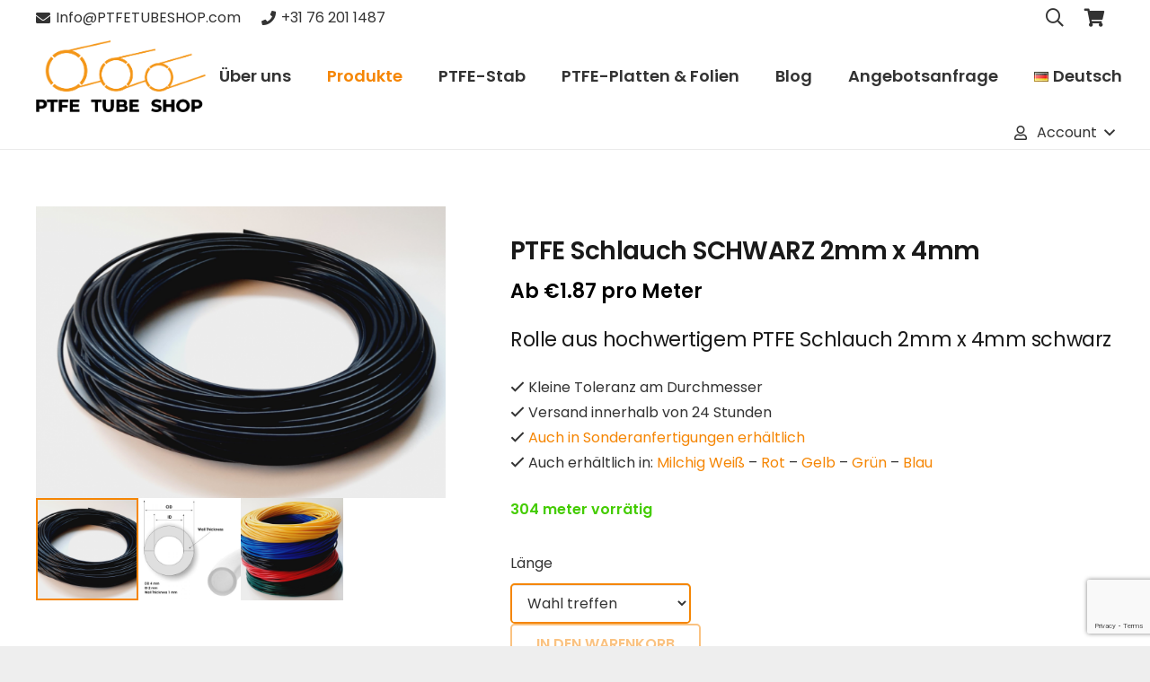

--- FILE ---
content_type: text/html; charset=UTF-8
request_url: https://ptfetubeshop.com/de/product/ptfe-schlauch-schwarz-2mm-x-4mm/
body_size: 40362
content:
<!DOCTYPE HTML><html
lang="de-DE" prefix="og: https://ogp.me/ns#"><head><meta
charset="UTF-8"> <script type="text/template" id="freeze-table-template"><div class="frzTbl antiscroll-wrap frzTbl--scrolled-to-left-edge"><div class="frzTbl-scroll-overlay antiscroll-inner"><div class="frzTbl-scroll-overlay__inner"></div></div><div class="frzTbl-content-wrapper"><!--sticky outer heading--><div class="frzTbl-fixed-heading-wrapper-outer"><div class="frzTbl-fixed-heading-wrapper"><div class="frzTbl-fixed-heading-wrapper__inner">{{heading}}</div></div></div><!--column shadows--><div class="frzTbl-frozen-columns-wrapper"><!--left--><div class="frzTbl-frozen-columns-wrapper__columns frzTbl-frozen-columns-wrapper__columns--left {{hide-left-column}}"></div><!--right--><div class="frzTbl-frozen-columns-wrapper__columns frzTbl-frozen-columns-wrapper__columns--right {{hide-right-column}}"></div></div><!--table--><div class="frzTbl-table-wrapper"><div class="frzTbl-table-wrapper__inner"><div class="frzTbl-table-placeholder"></div></div></div></div></div></script><script type="text/template" id="tmpl-wcpt-product-form-loading-modal"><div class="wcpt-modal wcpt-product-form-loading-modal"data-wcpt-product-id="{{{ data.product_id }}}"><div class="wcpt-modal-content"><div class="wcpt-close-modal"><!--close'x'icon svg--><span class="wcpt-icon wcpt-icon-x wcpt-close-modal-icon"><svg xmlns="http://www.w3.org/2000/svg"width="24"height="24"viewBox="0 0 24 24"fill="none"stroke="currentColor"stroke-width="2"stroke-linecap="round"stroke-linejoin="round"class="feather feather-x"><line x1="18"y1="6"x2="6"y2="18"></line><line x1="6"y1="6"x2="18"y2="18"></line></svg></span></div><span class="wcpt-product-form-loading-text"><i class="wcpt-ajax-badge"><!--ajax loading icon svg--><svg xmlns="http://www.w3.org/2000/svg"width="24"height="24"viewBox="0 0 24 24"fill="none"stroke="currentColor"stroke-width="2"stroke-linecap="round"stroke-linejoin="round"class="feather feather-loader"color="#384047"><line x1="12"y1="2"x2="12"y2="6"></line><line x1="12"y1="18"x2="12"y2="22"></line><line x1="4.93"y1="4.93"x2="7.76"y2="7.76"></line><line x1="16.24"y1="16.24"x2="19.07"y2="19.07"></line><line x1="2"y1="12"x2="6"y2="12"></line><line x1="18"y1="12"x2="22"y2="12"></line><line x1="4.93"y1="19.07"x2="7.76"y2="16.24"></line><line x1="16.24"y1="7.76"x2="19.07"y2="4.93"></line></svg></i>Wird geladen &hellip;</span></div></div></script> <script type="text/template" id="tmpl-wcpt-cart-checkbox-trigger"><div
class="wcpt-cart-checkbox-trigger"
data-wcpt-redirect-url=""><style media="screen">@media(min-width:1200px){.wcpt-cart-checkbox-trigger{display:inline-block;}}@media(max-width:1100px){.wcpt-cart-checkbox-trigger{display:inline-block;}}.wcpt-cart-checkbox-trigger{background-color:#4CAF50;border-color:rgba(0,0,0,.1);color:rgba(255,255,255);}</style><span
class="wcpt-icon wcpt-icon-shopping-bag wcpt-cart-checkbox-trigger__shopping-icon "><svg xmlns="http://www.w3.org/2000/svg"width="24"height="24"viewBox="0 0 24 24"fill="none"stroke="currentColor"stroke-width="2"stroke-linecap="round"stroke-linejoin="round"class="feather feather-shopping-bag"><path d="M6 2L3 6v14a2 2 0 0 0 2 2h14a2 2 0 0 0 2-2V6l-3-4z"></path><line x1="3"y1="6"x2="21"y2="6"></line><path d="M16 10a4 4 0 0 1-8 0"></path></svg></span><span class="wcpt-cart-checkbox-trigger__text">Add selected(<span class="wcpt-total-selected"></span>)to cart</span><span class="wcpt-cart-checkbox-trigger__close">✕</span></div></script><link
rel="alternate" href="https://ptfetubeshop.com/product/ptfe-slang-zwart-2mm-x-4mm/" hreflang="nl" /><link
rel="alternate" href="https://ptfetubeshop.com/en/product/ptfe-tube-black-2mm-x-4mm/" hreflang="en" /><link
rel="alternate" href="https://ptfetubeshop.com/de/product/ptfe-schlauch-schwarz-2mm-x-4mm/" hreflang="de" /><link
rel="alternate" href="https://ptfetubeshop.com/it/product/tubo-in-ptfe-noir-2mm-x-4mm/" hreflang="it" /><link
rel="alternate" href="https://ptfetubeshop.com/fr/product/tuyau-en-ptfe-noir-2mm-x-4mm/" hreflang="fr" /><link
rel="alternate" href="https://ptfetubeshop.com/es/product/tubo-de-ptfe-negro-2mm-x-4mm/" hreflang="es" /><link
rel="alternate" href="https://ptfetubeshop.com/pl/product/przewod-ptfe-czarny-2mm-x-4mm/" hreflang="pl" /><link
rel="alternate" href="https://ptfetubeshop.com/pt/product/mangueira-de-ptfe-preto-2mm-x-4mm/" hreflang="pt" /><link
rel="alternate" href="https://ptfetubeshop.com/sv/product/ptfe-slang-svart-2mm-x-4mm/" hreflang="sv" /><link
rel="alternate" href="https://ptfetubeshop.com/ro/product/furtun-ptfe-negru-2mm-x-4mm/" hreflang="ro" /><link
rel="alternate" href="https://ptfetubeshop.com/cs/product/ptfe-hadice-cerna-2mm-x-4mm/" hreflang="cs" /> <script data-cfasync="false" data-pagespeed-no-defer>var gtm4wp_datalayer_name="dataLayer";var dataLayer=dataLayer||[];const gtm4wp_use_sku_instead=0;const gtm4wp_currency='EUR';const gtm4wp_product_per_impression=0;const gtm4wp_clear_ecommerce=false;const gtm4wp_datalayer_max_timeout=2000;</script> <title>PTFE Schlauch SCHWARZ 2mm x 4mm - PTFE Tube Shop</title><meta
name="description" content="Rolle aus hochwertigem PTFE Schlauch 2mm x 4mm schwarz Kleine Toleranz am Durchmesser Versand innerhalb von 24 Stunden Auch in Sonderanfertigungen erhältlich Auch erhältlich in: Milchig Weiß - Rot - Gelb - Grün - Blau"/><meta
name="robots" content="follow, index, max-snippet:-1, max-video-preview:-1, max-image-preview:large"/><link
rel="canonical" href="https://ptfetubeshop.com/de/product/ptfe-schlauch-schwarz-2mm-x-4mm/" /><meta
property="og:locale" content="de_DE" /><meta
property="og:type" content="product" /><meta
property="og:title" content="PTFE Schlauch SCHWARZ 2mm x 4mm - PTFE Tube Shop" /><meta
property="og:description" content="Rolle aus hochwertigem PTFE Schlauch 2mm x 4mm schwarz Kleine Toleranz am Durchmesser Versand innerhalb von 24 Stunden Auch in Sonderanfertigungen erhältlich Auch erhältlich in: Milchig Weiß - Rot - Gelb - Grün - Blau" /><meta
property="og:url" content="https://ptfetubeshop.com/de/product/ptfe-schlauch-schwarz-2mm-x-4mm/" /><meta
property="og:site_name" content="PTFE Tube Shop" /><meta
property="og:updated_time" content="2026-01-12T06:59:27+01:00" /><meta
property="og:image" content="https://ptfetubeshop.com/wp-content/uploads/2020/02/teflon-PTFE-slang-Zwart-2-mm-x-4-mm.png" /><meta
property="og:image:secure_url" content="https://ptfetubeshop.com/wp-content/uploads/2020/02/teflon-PTFE-slang-Zwart-2-mm-x-4-mm.png" /><meta
property="og:image:width" content="892" /><meta
property="og:image:height" content="636" /><meta
property="og:image:alt" content="PTFE tube zwart 2x4" /><meta
property="og:image:type" content="image/png" /><meta
property="product:price:amount" content="0.0666" /><meta
property="product:price:currency" content="EUR" /><meta
property="product:availability" content="instock" /><meta
name="twitter:card" content="summary_large_image" /><meta
name="twitter:title" content="PTFE Schlauch SCHWARZ 2mm x 4mm - PTFE Tube Shop" /><meta
name="twitter:description" content="Rolle aus hochwertigem PTFE Schlauch 2mm x 4mm schwarz Kleine Toleranz am Durchmesser Versand innerhalb von 24 Stunden Auch in Sonderanfertigungen erhältlich Auch erhältlich in: Milchig Weiß - Rot - Gelb - Grün - Blau" /><meta
name="twitter:image" content="https://ptfetubeshop.com/wp-content/uploads/2020/02/teflon-PTFE-slang-Zwart-2-mm-x-4-mm.png" /><meta
name="twitter:label1" content="Preis" /><meta
name="twitter:data1" content="&euro;0.07" /><meta
name="twitter:label2" content="Verfügbarkeit" /><meta
name="twitter:data2" content="304 meter vorrätig" /> <script type="application/ld+json" class="rank-math-schema">{"@context":"https://schema.org","@graph":[{"@type":"Organization","@id":"https://ptfetubeshop.com/#organization","name":"PTFE Tube Shop","url":"https://ptfetubeshop.com","logo":{"@type":"ImageObject","@id":"https://ptfetubeshop.com/#logo","url":"https://ptfetubeshop.com/wp-content/uploads/2020/10/ptfe-tube-shop-google-logo.png","contentUrl":"https://ptfetubeshop.com/wp-content/uploads/2020/10/ptfe-tube-shop-google-logo.png","caption":"PTFE Tube Shop","inLanguage":"de","width":"512","height":"512"}},{"@type":"WebSite","@id":"https://ptfetubeshop.com/#website","url":"https://ptfetubeshop.com","name":"PTFE Tube Shop","publisher":{"@id":"https://ptfetubeshop.com/#organization"},"inLanguage":"de"},{"@type":"ImageObject","@id":"https://ptfetubeshop.com/wp-content/uploads/2020/02/teflon-PTFE-slang-Zwart-2-mm-x-4-mm.png","url":"https://ptfetubeshop.com/wp-content/uploads/2020/02/teflon-PTFE-slang-Zwart-2-mm-x-4-mm.png","width":"892","height":"636","caption":"PTFE tube zwart 2x4","inLanguage":"de"},{"@type":"ItemPage","@id":"https://ptfetubeshop.com/de/product/ptfe-schlauch-schwarz-2mm-x-4mm/#webpage","url":"https://ptfetubeshop.com/de/product/ptfe-schlauch-schwarz-2mm-x-4mm/","name":"PTFE Schlauch SCHWARZ 2mm x 4mm - PTFE Tube Shop","datePublished":"2020-02-07T12:50:23+01:00","dateModified":"2026-01-12T06:59:27+01:00","isPartOf":{"@id":"https://ptfetubeshop.com/#website"},"primaryImageOfPage":{"@id":"https://ptfetubeshop.com/wp-content/uploads/2020/02/teflon-PTFE-slang-Zwart-2-mm-x-4-mm.png"},"inLanguage":"de"},{"@type":"Product","name":"PTFE Schlauch SCHWARZ 2mm x 4mm - PTFE Tube Shop","description":"Rolle aus hochwertigem PTFE Schlauch 2mm x 4mm schwarz Kleine Toleranz am Durchmesser Versand innerhalb von 24 Stunden Auch in Sonderanfertigungen erh\u00e4ltlich Auch erh\u00e4ltlich in: Milchig Wei\u00df - Rot - Gelb - Gr\u00fcn - Blau","sku":"PTFE slang ZWART 2mm x 4mm","category":"Producten","mainEntityOfPage":{"@id":"https://ptfetubeshop.com/de/product/ptfe-schlauch-schwarz-2mm-x-4mm/#webpage"},"weight":{"@type":"QuantitativeValue","unitCode":"KGM","value":"0.000486"},"height":{"@type":"QuantitativeValue","unitCode":"CMT","value":"25"},"width":{"@type":"QuantitativeValue","unitCode":"CMT","value":"55"},"depth":{"@type":"QuantitativeValue","unitCode":"CMT","value":"55"},"image":[{"@type":"ImageObject","url":"https://ptfetubeshop.com/wp-content/uploads/2020/02/teflon-PTFE-slang-Zwart-2-mm-x-4-mm.png","height":"636","width":"892"},{"@type":"ImageObject","url":"https://ptfetubeshop.com/wp-content/uploads/2020/02/PTFE-Telfon-tube-Zwart-2-mm-x-4-mm.jpg","height":"1000","width":"1000"},{"@type":"ImageObject","url":"https://ptfetubeshop.com/wp-content/uploads/2020/01/teflon-PTFE-slang-kleur-4-mm-x-6-mm.png","height":"792","width":"888"}],"offers":{"@type":"Offer","price":"0.07","priceCurrency":"EUR","priceValidUntil":"2027-12-31","availability":"http://schema.org/InStock","itemCondition":"NewCondition","url":"https://ptfetubeshop.com/de/product/ptfe-schlauch-schwarz-2mm-x-4mm/","seller":{"@type":"Organization","@id":"https://ptfetubeshop.com/","name":"PTFE Tube Shop","url":"https://ptfetubeshop.com","logo":"https://ptfetubeshop.com/wp-content/uploads/2020/10/ptfe-tube-shop-google-logo.png"},"priceSpecification":{"price":"0.0666","priceCurrency":"EUR","valueAddedTaxIncluded":"false"}},"additionalProperty":[{"@type":"PropertyValue","name":"pa_inner","value":"2"},{"@type":"PropertyValue","name":"pa_outer","value":"4"}],"@id":"https://ptfetubeshop.com/de/product/ptfe-schlauch-schwarz-2mm-x-4mm/#richSnippet"}]}</script> <link
rel="alternate" type="application/rss+xml" title="PTFE Tube Shop &raquo; Feed" href="https://ptfetubeshop.com/de/feed/" /><link
rel="alternate" type="application/rss+xml" title="PTFE Tube Shop &raquo; Kommentar-Feed" href="https://ptfetubeshop.com/de/comments/feed/" /><link
rel="alternate" title="oEmbed (JSON)" type="application/json+oembed" href="https://ptfetubeshop.com/wp-json/oembed/1.0/embed?url=https%3A%2F%2Fptfetubeshop.com%2Fde%2Fproduct%2Fptfe-schlauch-schwarz-2mm-x-4mm%2F&#038;lang=de" /><link
rel="alternate" title="oEmbed (XML)" type="text/xml+oembed" href="https://ptfetubeshop.com/wp-json/oembed/1.0/embed?url=https%3A%2F%2Fptfetubeshop.com%2Fde%2Fproduct%2Fptfe-schlauch-schwarz-2mm-x-4mm%2F&#038;format=xml&#038;lang=de" /><link
rel="canonical" href="https://ptfetubeshop.com/de/product/ptfe-schlauch-schwarz-2mm-x-4mm/" /><meta
name="viewport" content="width=device-width, initial-scale=1"><meta
name="theme-color" content="#f5f5f5"><meta
name="description" content="Rolle aus hochwertigem PTFE Schlauch 2mm x 4mm schwarz
Kleine Toleranz am Durchmesser
Versand innerhalb von 24 Stunden
Auch in Sonderanfertigungen erhältlich
Auch erhältlich in: Milchig Weiß - Rot - Gelb - Grün - Blau"><meta
property="og:description" content="Rolle aus hochwertigem PTFE Schlauch 2mm x 4mm schwarz
Kleine Toleranz am Durchmesser
Versand innerhalb von 24 Stunden
Auch in Sonderanfertigungen erhältlich
Auch erhältlich in: Milchig Weiß - Rot - Gelb - Grün - Blau"><meta
property="og:title" content="PTFE Schlauch SCHWARZ 2mm x 4mm - PTFE Tube Shop"><meta
property="og:url" content="https://ptfetubeshop.com/de/product/ptfe-schlauch-schwarz-2mm-x-4mm"><meta
property="og:locale" content="de_DE_formal"><meta
property="og:site_name" content="PTFE Tube Shop"><meta
property="og:type" content="product"><meta
property="og:image" content="https://ptfetubeshop.com/wp-content/uploads/2020/02/teflon-PTFE-slang-Zwart-2-mm-x-4-mm.png" itemprop="image"><meta
property="og:locale:alternate" content="nl-NL"><meta
property="og:locale:alternate" content="en-GB"><meta
property="og:locale:alternate" content="it-IT"><meta
property="og:locale:alternate" content="fr-FR"><meta
property="og:locale:alternate" content="es-ES"><meta
property="og:locale:alternate" content="pl-PL"><meta
property="og:locale:alternate" content="pt-PT"><meta
property="og:locale:alternate" content="sv-SE"><meta
property="og:locale:alternate" content="ro-RO"><meta
property="og:locale:alternate" content="cs-CZ"><style id='wp-img-auto-sizes-contain-inline-css'>img:is([sizes=auto i],[sizes^="auto," i]){contain-intrinsic-size:3000px 1500px}</style><style id='wp-emoji-styles-inline-css'>img.wp-smiley,img.emoji{display:inline !important;border:none !important;box-shadow:none !important;height:1em !important;width:1em !important;margin:0
0.07em !important;vertical-align:-0.1em !important;background:none !important;padding:0
!important}</style><link
rel='stylesheet' id='wp-block-library-css' href='https://ptfetubeshop.com/wp-includes/css/dist/block-library/style.min.css?ver=6.9' media='all' /><link
rel='stylesheet' id='wc-blocks-style-css' href='https://ptfetubeshop.com/wp-content/plugins/woocommerce/assets/client/blocks/wc-blocks.css?ver=wc-10.4.3' media='all' /><style id='global-styles-inline-css'>:root{--wp--preset--aspect-ratio--square:1;--wp--preset--aspect-ratio--4-3:4/3;--wp--preset--aspect-ratio--3-4:3/4;--wp--preset--aspect-ratio--3-2:3/2;--wp--preset--aspect-ratio--2-3:2/3;--wp--preset--aspect-ratio--16-9:16/9;--wp--preset--aspect-ratio--9-16:9/16;--wp--preset--color--black:#000;--wp--preset--color--cyan-bluish-gray:#abb8c3;--wp--preset--color--white:#fff;--wp--preset--color--pale-pink:#f78da7;--wp--preset--color--vivid-red:#cf2e2e;--wp--preset--color--luminous-vivid-orange:#ff6900;--wp--preset--color--luminous-vivid-amber:#fcb900;--wp--preset--color--light-green-cyan:#7bdcb5;--wp--preset--color--vivid-green-cyan:#00d084;--wp--preset--color--pale-cyan-blue:#8ed1fc;--wp--preset--color--vivid-cyan-blue:#0693e3;--wp--preset--color--vivid-purple:#9b51e0;--wp--preset--gradient--vivid-cyan-blue-to-vivid-purple:linear-gradient(135deg,rgb(6,147,227) 0%,rgb(155,81,224) 100%);--wp--preset--gradient--light-green-cyan-to-vivid-green-cyan:linear-gradient(135deg,rgb(122,220,180) 0%,rgb(0,208,130) 100%);--wp--preset--gradient--luminous-vivid-amber-to-luminous-vivid-orange:linear-gradient(135deg,rgb(252,185,0) 0%,rgb(255,105,0) 100%);--wp--preset--gradient--luminous-vivid-orange-to-vivid-red:linear-gradient(135deg,rgb(255,105,0) 0%,rgb(207,46,46) 100%);--wp--preset--gradient--very-light-gray-to-cyan-bluish-gray:linear-gradient(135deg,rgb(238,238,238) 0%,rgb(169,184,195) 100%);--wp--preset--gradient--cool-to-warm-spectrum:linear-gradient(135deg,rgb(74,234,220) 0%,rgb(151,120,209) 20%,rgb(207,42,186) 40%,rgb(238,44,130) 60%,rgb(251,105,98) 80%,rgb(254,248,76) 100%);--wp--preset--gradient--blush-light-purple:linear-gradient(135deg,rgb(255,206,236) 0%,rgb(152,150,240) 100%);--wp--preset--gradient--blush-bordeaux:linear-gradient(135deg,rgb(254,205,165) 0%,rgb(254,45,45) 50%,rgb(107,0,62) 100%);--wp--preset--gradient--luminous-dusk:linear-gradient(135deg,rgb(255,203,112) 0%,rgb(199,81,192) 50%,rgb(65,88,208) 100%);--wp--preset--gradient--pale-ocean:linear-gradient(135deg,rgb(255,245,203) 0%,rgb(182,227,212) 50%,rgb(51,167,181) 100%);--wp--preset--gradient--electric-grass:linear-gradient(135deg,rgb(202,248,128) 0%,rgb(113,206,126) 100%);--wp--preset--gradient--midnight:linear-gradient(135deg,rgb(2,3,129) 0%,rgb(40,116,252) 100%);--wp--preset--font-size--small:13px;--wp--preset--font-size--medium:20px;--wp--preset--font-size--large:36px;--wp--preset--font-size--x-large:42px;--wp--preset--spacing--20:0.44rem;--wp--preset--spacing--30:0.67rem;--wp--preset--spacing--40:1rem;--wp--preset--spacing--50:1.5rem;--wp--preset--spacing--60:2.25rem;--wp--preset--spacing--70:3.38rem;--wp--preset--spacing--80:5.06rem;--wp--preset--shadow--natural:6px 6px 9px rgba(0, 0, 0, 0.2);--wp--preset--shadow--deep:12px 12px 50px rgba(0, 0, 0, 0.4);--wp--preset--shadow--sharp:6px 6px 0px rgba(0, 0, 0, 0.2);--wp--preset--shadow--outlined:6px 6px 0px -3px rgb(255, 255, 255), 6px 6px rgb(0, 0, 0);--wp--preset--shadow--crisp:6px 6px 0px rgb(0,0,0)}:where(.is-layout-flex){gap:0.5em}:where(.is-layout-grid){gap:0.5em}body .is-layout-flex{display:flex}.is-layout-flex{flex-wrap:wrap;align-items:center}.is-layout-flex>:is(*,div){margin:0}body .is-layout-grid{display:grid}.is-layout-grid>:is(*,div){margin:0}:where(.wp-block-columns.is-layout-flex){gap:2em}:where(.wp-block-columns.is-layout-grid){gap:2em}:where(.wp-block-post-template.is-layout-flex){gap:1.25em}:where(.wp-block-post-template.is-layout-grid){gap:1.25em}.has-black-color{color:var(--wp--preset--color--black) !important}.has-cyan-bluish-gray-color{color:var(--wp--preset--color--cyan-bluish-gray) !important}.has-white-color{color:var(--wp--preset--color--white) !important}.has-pale-pink-color{color:var(--wp--preset--color--pale-pink) !important}.has-vivid-red-color{color:var(--wp--preset--color--vivid-red) !important}.has-luminous-vivid-orange-color{color:var(--wp--preset--color--luminous-vivid-orange) !important}.has-luminous-vivid-amber-color{color:var(--wp--preset--color--luminous-vivid-amber) !important}.has-light-green-cyan-color{color:var(--wp--preset--color--light-green-cyan) !important}.has-vivid-green-cyan-color{color:var(--wp--preset--color--vivid-green-cyan) !important}.has-pale-cyan-blue-color{color:var(--wp--preset--color--pale-cyan-blue) !important}.has-vivid-cyan-blue-color{color:var(--wp--preset--color--vivid-cyan-blue) !important}.has-vivid-purple-color{color:var(--wp--preset--color--vivid-purple) !important}.has-black-background-color{background-color:var(--wp--preset--color--black) !important}.has-cyan-bluish-gray-background-color{background-color:var(--wp--preset--color--cyan-bluish-gray) !important}.has-white-background-color{background-color:var(--wp--preset--color--white) !important}.has-pale-pink-background-color{background-color:var(--wp--preset--color--pale-pink) !important}.has-vivid-red-background-color{background-color:var(--wp--preset--color--vivid-red) !important}.has-luminous-vivid-orange-background-color{background-color:var(--wp--preset--color--luminous-vivid-orange) !important}.has-luminous-vivid-amber-background-color{background-color:var(--wp--preset--color--luminous-vivid-amber) !important}.has-light-green-cyan-background-color{background-color:var(--wp--preset--color--light-green-cyan) !important}.has-vivid-green-cyan-background-color{background-color:var(--wp--preset--color--vivid-green-cyan) !important}.has-pale-cyan-blue-background-color{background-color:var(--wp--preset--color--pale-cyan-blue) !important}.has-vivid-cyan-blue-background-color{background-color:var(--wp--preset--color--vivid-cyan-blue) !important}.has-vivid-purple-background-color{background-color:var(--wp--preset--color--vivid-purple) !important}.has-black-border-color{border-color:var(--wp--preset--color--black) !important}.has-cyan-bluish-gray-border-color{border-color:var(--wp--preset--color--cyan-bluish-gray) !important}.has-white-border-color{border-color:var(--wp--preset--color--white) !important}.has-pale-pink-border-color{border-color:var(--wp--preset--color--pale-pink) !important}.has-vivid-red-border-color{border-color:var(--wp--preset--color--vivid-red) !important}.has-luminous-vivid-orange-border-color{border-color:var(--wp--preset--color--luminous-vivid-orange) !important}.has-luminous-vivid-amber-border-color{border-color:var(--wp--preset--color--luminous-vivid-amber) !important}.has-light-green-cyan-border-color{border-color:var(--wp--preset--color--light-green-cyan) !important}.has-vivid-green-cyan-border-color{border-color:var(--wp--preset--color--vivid-green-cyan) !important}.has-pale-cyan-blue-border-color{border-color:var(--wp--preset--color--pale-cyan-blue) !important}.has-vivid-cyan-blue-border-color{border-color:var(--wp--preset--color--vivid-cyan-blue) !important}.has-vivid-purple-border-color{border-color:var(--wp--preset--color--vivid-purple) !important}.has-vivid-cyan-blue-to-vivid-purple-gradient-background{background:var(--wp--preset--gradient--vivid-cyan-blue-to-vivid-purple) !important}.has-light-green-cyan-to-vivid-green-cyan-gradient-background{background:var(--wp--preset--gradient--light-green-cyan-to-vivid-green-cyan) !important}.has-luminous-vivid-amber-to-luminous-vivid-orange-gradient-background{background:var(--wp--preset--gradient--luminous-vivid-amber-to-luminous-vivid-orange) !important}.has-luminous-vivid-orange-to-vivid-red-gradient-background{background:var(--wp--preset--gradient--luminous-vivid-orange-to-vivid-red) !important}.has-very-light-gray-to-cyan-bluish-gray-gradient-background{background:var(--wp--preset--gradient--very-light-gray-to-cyan-bluish-gray) !important}.has-cool-to-warm-spectrum-gradient-background{background:var(--wp--preset--gradient--cool-to-warm-spectrum) !important}.has-blush-light-purple-gradient-background{background:var(--wp--preset--gradient--blush-light-purple) !important}.has-blush-bordeaux-gradient-background{background:var(--wp--preset--gradient--blush-bordeaux) !important}.has-luminous-dusk-gradient-background{background:var(--wp--preset--gradient--luminous-dusk) !important}.has-pale-ocean-gradient-background{background:var(--wp--preset--gradient--pale-ocean) !important}.has-electric-grass-gradient-background{background:var(--wp--preset--gradient--electric-grass) !important}.has-midnight-gradient-background{background:var(--wp--preset--gradient--midnight) !important}.has-small-font-size{font-size:var(--wp--preset--font-size--small) !important}.has-medium-font-size{font-size:var(--wp--preset--font-size--medium) !important}.has-large-font-size{font-size:var(--wp--preset--font-size--large) !important}.has-x-large-font-size{font-size:var(--wp--preset--font-size--x-large) !important}</style><style id='classic-theme-styles-inline-css'>
/*! This file is auto-generated */
.wp-block-button__link{color:#fff;background-color:#32373c;border-radius:9999px;box-shadow:none;text-decoration:none;padding:calc(.667em + 2px) calc(1.333em+2px);font-size:1.125em}.wp-block-file__button{background:#32373c;color:#fff;text-decoration:none}</style><link
rel='stylesheet' id='cr-frontend-css-css' href='https://ptfetubeshop.com/wp-content/cache/wp-super-minify/css/7e7bd1d84bc33e041089299c7e29f8de.css?ver=5.96.0' media='all' /><link
rel='stylesheet' id='antiscroll-css' href='https://ptfetubeshop.com/wp-content/plugins/wc-product-table-pro/assets/antiscroll/css.min.css?ver=4.7.0' media='all' /><link
rel='stylesheet' id='freeze_table-css' href='https://ptfetubeshop.com/wp-content/plugins/wc-product-table-pro/assets/freeze_table_v2/css.min.css?ver=4.7.0' media='all' /><link
rel='stylesheet' id='wc-photoswipe-css' href='https://ptfetubeshop.com/wp-content/plugins/woocommerce/assets/css/photoswipe/photoswipe.min.css?ver=4.7.0' media='all' /><link
rel='stylesheet' id='wc-photoswipe-default-skin-css' href='https://ptfetubeshop.com/wp-content/plugins/woocommerce/assets/css/photoswipe/default-skin/default-skin.min.css?ver=4.7.0' media='all' /><link
rel='stylesheet' id='multirange-css' href='https://ptfetubeshop.com/wp-content/plugins/wc-product-table-pro/assets/multirange/css.min.css?ver=4.7.0' media='all' /><link
rel='stylesheet' id='wcpt-css' href='https://ptfetubeshop.com/wp-content/plugins/wc-product-table-pro/assets/css.min.css?ver=4.7.0' media='all' /><style id='wcpt-inline-css'>.mejs-button>button{background:transparent url(https://ptfetubeshop.com/wp-includes/js/mediaelement/mejs-controls.svg) !important}.mejs-mute>button{background-position:-60px 0 !important}.mejs-unmute>button{background-position:-40px 0 !important}.mejs-pause>button{background-position:-20px 0 !important}</style><link
rel='stylesheet' id='mediaelement-css' href='https://ptfetubeshop.com/wp-includes/js/mediaelement/mediaelementplayer-legacy.min.css?ver=4.2.17' media='all' /><link
rel='stylesheet' id='wp-mediaelement-css' href='https://ptfetubeshop.com/wp-includes/js/mediaelement/wp-mediaelement.min.css?ver=6.9' media='all' /><link
rel='stylesheet' id='parcelpro-css' href='https://ptfetubeshop.com/wp-content/cache/wp-super-minify/css/8888af28be5c28c49db11e5081a8cb4b.css?ver=1.9.0' media='all' /><link
rel='stylesheet' id='wad-css' href='https://ptfetubeshop.com/wp-content/cache/wp-super-minify/css/88416d703b1060979ca2f666990d2beb.css?ver=0.1' media='all' /><link
rel='stylesheet' id='o-tooltip-css' href='https://ptfetubeshop.com/wp-content/plugins/woocommerce-all-discounts/public/css/tooltip.min.css?ver=0.1' media='all' /><link
rel='stylesheet' id='photoswipe-css' href='https://ptfetubeshop.com/wp-content/plugins/woocommerce/assets/css/photoswipe/photoswipe.min.css?ver=10.4.3' media='all' /><link
rel='stylesheet' id='photoswipe-default-skin-css' href='https://ptfetubeshop.com/wp-content/plugins/woocommerce/assets/css/photoswipe/default-skin/default-skin.min.css?ver=10.4.3' media='all' /><style id='woocommerce-inline-inline-css'>.woocommerce form .form-row
.required{visibility:visible}</style><link
rel='stylesheet' id='wppopups-base-css' href='https://ptfetubeshop.com/wp-content/cache/wp-super-minify/css/bb40eafd4014f41d64035b2592160ead.css?ver=2.2.0.3' media='all' /><link
rel='stylesheet' id='wpforms-classic-full-css' href='https://ptfetubeshop.com/wp-content/plugins/wpforms/assets/css/frontend/classic/wpforms-full.min.css?ver=1.9.8.7' media='all' /><link
rel='stylesheet' id='parent-style-css' href='https://ptfetubeshop.com/wp-content/cache/wp-super-minify/css/c92a7038c2b67b272c9ceb1fef05251b.css?ver=6.9' media='all' /><link
rel='stylesheet' id='woocommerce-product-tabs-pro-fontawesome-css' href='https://ptfetubeshop.com/wp-content/plugins/woocommerce-product-tabs-pro/assets/css/font-awesome/all.min.css?ver=2.1.5' media='all' /><link
rel='stylesheet' id='woocommerce-product-tabs-pro-tab-css' href='https://ptfetubeshop.com/wp-content/cache/wp-super-minify/css/701049c035da7e11ba32848db2f5d1ad.css?ver=2.1.5' media='all' /><style id='woocommerce-product-tabs-pro-tab-inline-css'>@media screen and ( max-width: px ){
/*!***********************************************************************************************************************************************************************************************************************************************!*\
  !*** css ./node_modules/css-loader/dist/cjs.js??ruleSet[1].rules[4].use[1]!./node_modules/postcss-loader/dist/cjs.js??ruleSet[1].rules[4].use[2]!./node_modules/sass-loader/dist/cjs.js??ruleSet[1].rules[4].use[3]!./assets/scss/title.scss ***!
  \***********************************************************************************************************************************************************************************************************************************************/
#tab-additional_information > h2:first-child, #tab-additional_information .woocommerce-Reviews-title, #tab-additional_information h3.fusion-woocommerce-tab-title, #tab-description > h2:first-child, #tab-description .woocommerce-Reviews-title, #tab-description h3.fusion-woocommerce-tab-title, #tab-reviews > h2:first-child, #tab-reviews .woocommerce-Reviews-title, #tab-reviews h3.fusion-woocommerce-tab-title{display:none !important}.theme-Avada #tab-reviews #comments>h3{display:none}}</style><link
rel='stylesheet' id='mollie-applepaydirect-css' href='https://ptfetubeshop.com/wp-content/plugins/mollie-payments-for-woocommerce/public/css/mollie-applepaydirect.min.css?ver=1765826778' media='screen' /><link
rel='stylesheet' id='us-theme-css' href='https://ptfetubeshop.com/wp-content/cache/wp-super-minify/css/9b5eb50e86eda23b1047c03667c67f88.css?ver=1b96e604' media='all' /><link
rel='stylesheet' id='theme-style-css' href='https://ptfetubeshop.com/wp-content/cache/wp-super-minify/css/f4fad0cd17605e716f08dc9e6c31dc96.css?ver=8.42' media='all' /> <script type="text/template" id="tmpl-variation-template"><div class="woocommerce-variation-description">{{{data.variation.variation_description}}}</div><div class="woocommerce-variation-price">{{{data.variation.price_html}}}</div><div class="woocommerce-variation-availability">{{{data.variation.availability_html}}}</div></script> <script type="text/template" id="tmpl-unavailable-variation-template"><p role="alert">Dieses Produkt ist leider nicht verfügbar.Bitte wählen Sie eine andere Kombination.</p></script> <script>if(typeof wcpt_persist_params==='undefined'){var wcpt_persist_params=[];}
wcpt_persist_params.push('hide_form');</script> <script>if(typeof wcpt_persist_params==='undefined'){var wcpt_persist_params=[];}wcpt_persist_params=wcpt_persist_params.concat(["min_price","max_price","rating_filter","filter_inner","filter_outer"]);</script> <script src="https://ptfetubeshop.com/wp-includes/js/jquery/jquery.min.js?ver=3.7.1" id="jquery-core-js"></script> <script id="jquery-js-after">function optimocha_getCookie(name){var v=document.cookie.match("(^|;) ?"+name+"=([^;]*)(;|$)");return v?v[2]:null;}
function optimocha_check_wc_cart_script(){var cart_src="https://ptfetubeshop.com/wp-content/plugins/woo-poly-integration/public/js/Cart.min.js";var script_id="optimocha_loaded_wc_cart_fragments";if(document.getElementById(script_id)!==null){return false;}
if(optimocha_getCookie("woocommerce_cart_hash")){var script=document.createElement("script");script.id=script_id;script.src=cart_src;script.async=true;document.head.appendChild(script);}}
optimocha_check_wc_cart_script();document.addEventListener("click",function(){setTimeout(optimocha_check_wc_cart_script,1000);});</script> <script src="https://ptfetubeshop.com/wp-includes/js/underscore.min.js?ver=1.13.7" id="underscore-js"></script> <script id="wp-util-js-extra">var _wpUtilSettings={"ajax":{"url":"/wp-admin/admin-ajax.php"}};</script> <script src="https://ptfetubeshop.com/wp-includes/js/wp-util.min.js?ver=6.9" id="wp-util-js"></script> <script id="wc-add-to-cart-js-extra">var wc_add_to_cart_params={"ajax_url":"/wp-admin/admin-ajax.php","wc_ajax_url":"/de/?wc-ajax=%%endpoint%%","i18n_view_cart":"Warenkorb anzeigen","cart_url":"https://ptfetubeshop.com/de/warenkorb/","is_cart":"","cart_redirect_after_add":"no"};</script> <script src="https://ptfetubeshop.com/wp-content/plugins/woocommerce/assets/js/frontend/add-to-cart.min.js?ver=10.4.3" id="wc-add-to-cart-js" defer data-wp-strategy="defer"></script> <script id="wc-add-to-cart-variation-js-extra">var wc_add_to_cart_variation_params={"wc_ajax_url":"/de/?wc-ajax=%%endpoint%%","i18n_no_matching_variations_text":"Es entsprechen leider keine Produkte Ihrer Auswahl. Bitte w\u00e4hlen Sie eine andere Kombination.","i18n_make_a_selection_text":"Bitte w\u00e4hlen Sie Produktoptionen aus, damit Sie den Artikel in den Warenkorb legen k\u00f6nnen.","i18n_unavailable_text":"Dieses Produkt ist leider nicht verf\u00fcgbar. Bitte w\u00e4hlen Sie eine andere Kombination.","i18n_reset_alert_text":"Ihre Auswahl wurde zur\u00fcckgesetzt. Bitte w\u00e4hlen Sie Produktoptionen aus, bevor Sie den Artikel in den Warenkorb legen."};</script> <script src="https://ptfetubeshop.com/wp-content/plugins/woocommerce/assets/js/frontend/add-to-cart-variation.min.js?ver=10.4.3" id="wc-add-to-cart-variation-js" defer data-wp-strategy="defer"></script> <script src="https://ptfetubeshop.com/wp-content/cache/wp-super-minify/js/9bfeb40026fa736dcfd15082a2ab2166.js?ver=1.9.0" id="parcelpro-js"></script> <script src="https://ptfetubeshop.com/wp-content/cache/wp-super-minify/js/61c5227445fdd9578db654e05eb6a5d6.js?ver=0.1" id="wad-js"></script> <script src="https://ptfetubeshop.com/wp-content/plugins/woocommerce-all-discounts/public/js/tooltip.min.js?ver=0.1" id="o-tooltip-js"></script> <script src="https://ptfetubeshop.com/wp-content/plugins/woocommerce/assets/js/zoom/jquery.zoom.min.js?ver=1.7.21-wc.10.4.3" id="wc-zoom-js" defer data-wp-strategy="defer"></script> <script src="https://ptfetubeshop.com/wp-content/plugins/woocommerce/assets/js/flexslider/jquery.flexslider.min.js?ver=2.7.2-wc.10.4.3" id="wc-flexslider-js" defer data-wp-strategy="defer"></script> <script id="wc-single-product-js-extra">var wc_single_product_params={"i18n_required_rating_text":"Bitte w\u00e4hlen Sie eine Bewertung","i18n_rating_options":["1 von 5\u00a0Sternen","2 von 5\u00a0Sternen","3 von 5\u00a0Sternen","4 von 5\u00a0Sternen","5 von 5\u00a0Sternen"],"i18n_product_gallery_trigger_text":"Bildergalerie im Vollbildmodus anzeigen","review_rating_required":"yes","flexslider":{"rtl":false,"animation":"slide","smoothHeight":true,"directionNav":false,"controlNav":"thumbnails","slideshow":false,"animationSpeed":500,"animationLoop":false,"allowOneSlide":false},"zoom_enabled":"1","zoom_options":[],"photoswipe_enabled":"1","photoswipe_options":{"shareEl":false,"closeOnScroll":false,"history":false,"hideAnimationDuration":0,"showAnimationDuration":0},"flexslider_enabled":"1"};</script> <script src="https://ptfetubeshop.com/wp-content/plugins/woocommerce/assets/js/frontend/single-product.min.js?ver=10.4.3" id="wc-single-product-js" defer data-wp-strategy="defer"></script> <script src="https://ptfetubeshop.com/wp-content/plugins/woocommerce/assets/js/jquery-blockui/jquery.blockUI.min.js?ver=2.7.0-wc.10.4.3" id="wc-jquery-blockui-js" defer data-wp-strategy="defer"></script> <script src="https://ptfetubeshop.com/wp-content/plugins/woocommerce/assets/js/js-cookie/js.cookie.min.js?ver=2.1.4-wc.10.4.3" id="wc-js-cookie-js" defer data-wp-strategy="defer"></script> <script id="woocommerce-js-extra">var woocommerce_params={"ajax_url":"/wp-admin/admin-ajax.php","wc_ajax_url":"/de/?wc-ajax=%%endpoint%%","i18n_password_show":"Passwort anzeigen","i18n_password_hide":"Passwort ausblenden"};</script> <script src="https://ptfetubeshop.com/wp-content/plugins/woocommerce/assets/js/frontend/woocommerce.min.js?ver=10.4.3" id="woocommerce-js" defer data-wp-strategy="defer"></script> <script src="https://ptfetubeshop.com/wp-content/plugins/woocommerce/assets/js/jquery-cookie/jquery.cookie.min.js?ver=1.4.1-wc.10.4.3" id="wc-jquery-cookie-js" defer data-wp-strategy="defer"></script> <script></script><link
rel="https://api.w.org/" href="https://ptfetubeshop.com/wp-json/" /><link
rel="alternate" title="JSON" type="application/json" href="https://ptfetubeshop.com/wp-json/wp/v2/product/22196" /><link
rel="EditURI" type="application/rsd+xml" title="RSD" href="https://ptfetubeshop.com/xmlrpc.php?rsd" /><meta
name="generator" content="WordPress 6.9" /><link
rel='shortlink' href='https://ptfetubeshop.com/?p=22196' /> <script data-cfasync="false" data-pagespeed-no-defer>var dataLayer_content={"pagePostType":"product","pagePostType2":"single-product","pagePostAuthor":"jeroen","customerTotalOrders":0,"customerTotalOrderValue":0,"customerFirstName":"","customerLastName":"","customerBillingFirstName":"","customerBillingLastName":"","customerBillingCompany":"","customerBillingAddress1":"","customerBillingAddress2":"","customerBillingCity":"","customerBillingState":"","customerBillingPostcode":"","customerBillingCountry":"","customerBillingEmail":"","customerBillingEmailHash":"","customerBillingPhone":"","customerShippingFirstName":"","customerShippingLastName":"","customerShippingCompany":"","customerShippingAddress1":"","customerShippingAddress2":"","customerShippingCity":"","customerShippingState":"","customerShippingPostcode":"","customerShippingCountry":"","cartContent":{"totals":{"applied_coupons":[],"discount_total":0,"subtotal":0,"total":0},"items":[]},"productRatingCounts":[],"productAverageRating":0,"productReviewCount":0,"productType":"simple","productIsVariable":0};dataLayer.push(dataLayer_content);</script> <script data-cfasync="false" data-pagespeed-no-defer>if(typeof gtag=="undefined"){function gtag(){dataLayer.push(arguments);}}
gtag("consent","default",{"analytics_storage":"denied","ad_storage":"denied","ad_user_data":"denied","ad_personalization":"denied","functionality_storage":"granted","security_storage":"granted","personalization_storage":"denied",});</script> <script data-cfasync="false" data-pagespeed-no-defer>(function(w,d,s,l,i){w[l]=w[l]||[];w[l].push({'gtm.start':new Date().getTime(),event:'gtm.js'});var f=d.getElementsByTagName(s)[0],j=d.createElement(s),dl=l!='dataLayer'?'&l='+l:'';j.async=true;j.src='//www.googletagmanager.com/gtm.js?id='+i+dl;f.parentNode.insertBefore(j,f);})(window,document,'script','dataLayer','GTM-NL72C3S');</script> <script id="us_add_no_touch">if(!/Android|webOS|iPhone|iPad|iPod|BlackBerry|IEMobile|Opera Mini/i.test(navigator.userAgent)){document.documentElement.classList.add("no-touch");}</script> <script id="us_color_scheme_switch_class">if(document.cookie.includes("us_color_scheme_switch_is_on=true")){document.documentElement.classList.add("us-color-scheme-on");}</script> <noscript><style>.woocommerce-product-gallery{opacity:1 !important}</style></noscript><meta
name="generator" content="Powered by WPBakery Page Builder - drag and drop page builder for WordPress."/><link
rel="icon" href="https://ptfetubeshop.com/wp-content/uploads/2020/01/cropped-PTFE-tube-shop-Falcon-2-32x32.png" sizes="32x32" /><link
rel="icon" href="https://ptfetubeshop.com/wp-content/uploads/2020/01/cropped-PTFE-tube-shop-Falcon-2-192x192.png" sizes="192x192" /><link
rel="apple-touch-icon" href="https://ptfetubeshop.com/wp-content/uploads/2020/01/cropped-PTFE-tube-shop-Falcon-2-180x180.png" /><meta
name="msapplication-TileImage" content="https://ptfetubeshop.com/wp-content/uploads/2020/01/cropped-PTFE-tube-shop-Falcon-2-270x270.png" /><link
rel="preload" href="/wp-includes/css/dist/block-library/style.min.css?ver=6.9" as="style"><link
rel="preload" href="/wp-content/cache/wp-super-minify/css/7e7bd1d84bc33e041089299c7e29f8de.css?ver=5.96.0" as="style"><link
rel="preload" href="/wp-content/plugins/wc-product-table-pro/assets/antiscroll/css.min.css?ver=4.7.0" as="style"><link
rel="preload" href="/wp-content/plugins/wc-product-table-pro/assets/freeze_table_v2/css.min.css?ver=4.7.0" as="style"><link
rel="preload" href="/wp-content/plugins/woocommerce/assets/css/photoswipe/photoswipe.min.css?ver=4.7.0" as="style"><link
rel="preload" href="/wp-content/plugins/woocommerce/assets/css/photoswipe/default-skin/default-skin.min.css?ver=4.7.0" as="style"><link
rel="preload" href="/wp-content/plugins/wc-product-table-pro/assets/multirange/css.min.css?ver=4.7.0" as="style"><link
rel="preload" href="/wp-content/plugins/wc-product-table-pro/assets/css.min.css?ver=4.7.0" as="style"><link
rel="preload" href="/wp-includes/js/mediaelement/mediaelementplayer-legacy.min.css?ver=4.2.17" as="style"><link
rel="preload" href="/wp-includes/js/mediaelement/wp-mediaelement.min.css?ver=6.9" as="style"><link
rel="preload" href="/wp-content/cache/wp-super-minify/css/8888af28be5c28c49db11e5081a8cb4b.css?ver=1.9.0" as="style"><link
rel="preload" href="/wp-content/cache/wp-super-minify/css/88416d703b1060979ca2f666990d2beb.css?ver=0.1" as="style"><link
rel="preload" href="/wp-content/plugins/woocommerce-all-discounts/public/css/tooltip.min.css?ver=0.1" as="style"><link
rel="preload" href="/wp-content/plugins/woocommerce/assets/css/photoswipe/photoswipe.min.css?ver=10.4.3" as="style"><link
rel="preload" href="/wp-content/plugins/woocommerce/assets/css/photoswipe/default-skin/default-skin.min.css?ver=10.4.3" as="style"><link
rel="preload" href="/wp-content/cache/wp-super-minify/css/bb40eafd4014f41d64035b2592160ead.css?ver=2.2.0.3" as="style"><link
rel="preload" href="/wp-content/plugins/wpforms/assets/css/frontend/classic/wpforms-full.min.css?ver=1.9.8.7" as="style"><link
rel="preload" href="/wp-content/cache/wp-super-minify/css/c92a7038c2b67b272c9ceb1fef05251b.css?ver=6.9" as="style"><link
rel="preload" href="/wp-content/plugins/woocommerce-product-tabs-pro/assets/css/font-awesome/all.min.css?ver=2.1.5" as="style"><noscript><style>.wpb_animate_when_almost_visible{opacity:1}</style></noscript><style id="us-icon-fonts">@font-face{font-display:swap;font-style:normal;font-family:"fontawesome";font-weight:900;src:url("https://ptfetubeshop.com/wp-content/themes/Impreza/fonts/fa-solid-900.woff2?ver=8.42") format("woff2")}.fas{font-family:"fontawesome";font-weight:900}@font-face{font-display:swap;font-style:normal;font-family:"fontawesome";font-weight:400;src:url("https://ptfetubeshop.com/wp-content/themes/Impreza/fonts/fa-regular-400.woff2?ver=8.42") format("woff2")}.far{font-family:"fontawesome";font-weight:400}@font-face{font-display:swap;font-style:normal;font-family:"fontawesome";font-weight:300;src:url("https://ptfetubeshop.com/wp-content/themes/Impreza/fonts/fa-light-300.woff2?ver=8.42") format("woff2")}.fal{font-family:"fontawesome";font-weight:300}@font-face{font-display:swap;font-style:normal;font-family:"Font Awesome 5 Duotone";font-weight:900;src:url("https://ptfetubeshop.com/wp-content/themes/Impreza/fonts/fa-duotone-900.woff2?ver=8.42") format("woff2")}.fad{font-family:"Font Awesome 5 Duotone";font-weight:900}.fad{position:relative}.fad:before{position:absolute}.fad:after{opacity:0.4}@font-face{font-display:swap;font-style:normal;font-family:"Font Awesome 5 Brands";font-weight:400;src:url("https://ptfetubeshop.com/wp-content/themes/Impreza/fonts/fa-brands-400.woff2?ver=8.42") format("woff2")}.fab{font-family:"Font Awesome 5 Brands";font-weight:400}@font-face{font-display:block;font-style:normal;font-family:"Material Icons";font-weight:400;src:url("https://ptfetubeshop.com/wp-content/themes/Impreza/fonts/material-icons.woff2?ver=8.42") format("woff2")}.material-icons{font-family:"Material Icons";font-weight:400}</style><style id="us-current-header-css">.l-subheader.at_top,.l-subheader.at_top .w-dropdown-list,.l-subheader.at_top .type_mobile .w-nav-list.level_1{background:var(--color-header-top-bg);color:var(--color-header-top-text)}.no-touch .l-subheader.at_top a:hover,.no-touch .l-header.bg_transparent .l-subheader.at_top .w-dropdown.opened a:hover{color:var(--color-header-top-text-hover)}.l-header.bg_transparent:not(.sticky) .l-subheader.at_top{background:var(--color-header-top-transparent-bg);color:var(--color-header-top-transparent-text)}.no-touch .l-header.bg_transparent:not(.sticky) .at_top .w-cart-link:hover,.no-touch .l-header.bg_transparent:not(.sticky) .at_top .w-text a:hover,.no-touch .l-header.bg_transparent:not(.sticky) .at_top .w-html a:hover,.no-touch .l-header.bg_transparent:not(.sticky) .at_top .w-nav>a:hover,.no-touch .l-header.bg_transparent:not(.sticky) .at_top .w-menu a:hover,.no-touch .l-header.bg_transparent:not(.sticky) .at_top .w-search>a:hover,.no-touch .l-header.bg_transparent:not(.sticky) .at_top .w-socials.shape_none.color_text a:hover,.no-touch .l-header.bg_transparent:not(.sticky) .at_top .w-socials.shape_none.color_link a:hover,.no-touch .l-header.bg_transparent:not(.sticky) .at_top .w-dropdown a:hover,.no-touch .l-header.bg_transparent:not(.sticky) .at_top .type_desktop .menu-item.level_1.opened>a,.no-touch .l-header.bg_transparent:not(.sticky) .at_top .type_desktop .menu-item.level_1:hover>a{color:var(--color-header-transparent-text-hover)}.l-subheader.at_middle,.l-subheader.at_middle .w-dropdown-list,.l-subheader.at_middle .type_mobile .w-nav-list.level_1{background:var(--color-header-middle-bg);color:var(--color-header-middle-text)}.no-touch .l-subheader.at_middle a:hover,.no-touch .l-header.bg_transparent .l-subheader.at_middle .w-dropdown.opened a:hover{color:var(--color-header-middle-text-hover)}.l-header.bg_transparent:not(.sticky) .l-subheader.at_middle{background:var(--color-header-transparent-bg);color:var(--color-header-transparent-text)}.no-touch .l-header.bg_transparent:not(.sticky) .at_middle .w-cart-link:hover,.no-touch .l-header.bg_transparent:not(.sticky) .at_middle .w-text a:hover,.no-touch .l-header.bg_transparent:not(.sticky) .at_middle .w-html a:hover,.no-touch .l-header.bg_transparent:not(.sticky) .at_middle .w-nav>a:hover,.no-touch .l-header.bg_transparent:not(.sticky) .at_middle .w-menu a:hover,.no-touch .l-header.bg_transparent:not(.sticky) .at_middle .w-search>a:hover,.no-touch .l-header.bg_transparent:not(.sticky) .at_middle .w-socials.shape_none.color_text a:hover,.no-touch .l-header.bg_transparent:not(.sticky) .at_middle .w-socials.shape_none.color_link a:hover,.no-touch .l-header.bg_transparent:not(.sticky) .at_middle .w-dropdown a:hover,.no-touch .l-header.bg_transparent:not(.sticky) .at_middle .type_desktop .menu-item.level_1.opened>a,.no-touch .l-header.bg_transparent:not(.sticky) .at_middle .type_desktop .menu-item.level_1:hover>a{color:var(--color-header-transparent-text-hover)}.l-subheader.at_bottom,.l-subheader.at_bottom .w-dropdown-list,.l-subheader.at_bottom .type_mobile .w-nav-list.level_1{background:#fff;color:#333}.no-touch .l-subheader.at_bottom a:hover,.no-touch .l-header.bg_transparent .l-subheader.at_bottom .w-dropdown.opened a:hover{color:#F58604}.l-header.bg_transparent:not(.sticky) .l-subheader.at_bottom{background:var(--color-header-transparent-bg);color:var(--color-header-transparent-text)}.no-touch .l-header.bg_transparent:not(.sticky) .at_bottom .w-cart-link:hover,.no-touch .l-header.bg_transparent:not(.sticky) .at_bottom .w-text a:hover,.no-touch .l-header.bg_transparent:not(.sticky) .at_bottom .w-html a:hover,.no-touch .l-header.bg_transparent:not(.sticky) .at_bottom .w-nav>a:hover,.no-touch .l-header.bg_transparent:not(.sticky) .at_bottom .w-menu a:hover,.no-touch .l-header.bg_transparent:not(.sticky) .at_bottom .w-search>a:hover,.no-touch .l-header.bg_transparent:not(.sticky) .at_bottom .w-socials.shape_none.color_text a:hover,.no-touch .l-header.bg_transparent:not(.sticky) .at_bottom .w-socials.shape_none.color_link a:hover,.no-touch .l-header.bg_transparent:not(.sticky) .at_bottom .w-dropdown a:hover,.no-touch .l-header.bg_transparent:not(.sticky) .at_bottom .type_desktop .menu-item.level_1.opened>a,.no-touch .l-header.bg_transparent:not(.sticky) .at_bottom .type_desktop .menu-item.level_1:hover>a{color:var(--color-header-transparent-text-hover)}.header_ver .l-header{background:var(--color-header-middle-bg);color:var(--color-header-middle-text)}@media (min-width:903px){.hidden_for_default{display:none!important}.l-header{position:relative;z-index:111}.l-subheader{margin:0
auto}.l-subheader.width_full{padding-left:1.5rem;padding-right:1.5rem}.l-subheader-h{display:flex;align-items:center;position:relative;margin:0
auto;max-width:var(--site-content-width,1200px);height:inherit}.w-header-show{display:none}.l-header.pos_fixed{position:fixed;left:var(--site-outline-width,0);right:var(--site-outline-width,0)}.l-header.pos_fixed:not(.notransition) .l-subheader{transition-property:transform,background,box-shadow,line-height,height,visibility;transition-duration:.3s;transition-timing-function:cubic-bezier(.78,.13,.15,.86)}.headerinpos_bottom.sticky_first_section .l-header.pos_fixed{position:fixed!important}.header_hor .l-header.sticky_auto_hide{transition:margin .3s cubic-bezier(.78,.13,.15,.86) .1s}.header_hor .l-header.sticky_auto_hide.down{margin-top:calc(-1.1 * var(--header-sticky-height,0px) )}.l-header.bg_transparent:not(.sticky) .l-subheader{box-shadow:none!important;background:none}.l-header.bg_transparent~.l-main .l-section.width_full.height_auto:first-of-type>.l-section-h{padding-top:0!important;padding-bottom:0!important}.l-header.pos_static.bg_transparent{position:absolute;left:var(--site-outline-width,0);right:var(--site-outline-width,0)}.l-subheader.width_full .l-subheader-h{max-width:none!important}.l-header.shadow_thin .l-subheader.at_middle,.l-header.shadow_thin .l-subheader.at_bottom{box-shadow:0 1px 0 rgba(0,0,0,0.08)}.l-header.shadow_wide .l-subheader.at_middle,.l-header.shadow_wide .l-subheader.at_bottom{box-shadow:0 3px 5px -1px rgba(0,0,0,0.1),0 2px 1px -1px rgba(0,0,0,0.05)}.header_hor .l-subheader-cell>.w-cart{margin-left:0;margin-right:0}:root{--header-height:166px;--header-sticky-height:160px}.l-header:before{content:'166'}.l-header.sticky:before{content:'160'}.l-subheader.at_top{line-height:40px;height:40px;overflow:visible;visibility:visible}.l-header.sticky .l-subheader.at_top{line-height:40px;height:40px;overflow:visible;visibility:visible}.l-subheader.at_middle{line-height:90px;height:90px;overflow:visible;visibility:visible}.l-header.sticky .l-subheader.at_middle{line-height:80px;height:80px;overflow:visible;visibility:visible}.l-subheader.at_bottom{line-height:36px;height:36px;overflow:visible;visibility:visible}.l-header.sticky .l-subheader.at_bottom{line-height:40px;height:40px;overflow:visible;visibility:visible}.headerinpos_above .l-header.pos_fixed{overflow:hidden;transition:transform 0.3s;transform:translate3d(0,-100%,0)}.headerinpos_above .l-header.pos_fixed.sticky{overflow:visible;transform:none}.headerinpos_above .l-header.pos_fixed~.l-section>.l-section-h,.headerinpos_above .l-header.pos_fixed~.l-main .l-section:first-of-type>.l-section-h{padding-top:0!important}.headerinpos_below .l-header.pos_fixed:not(.sticky){position:absolute;top:100%}.headerinpos_below .l-header.pos_fixed~.l-main>.l-section:first-of-type>.l-section-h{padding-top:0!important}.headerinpos_below .l-header.pos_fixed~.l-main .l-section.full_height:nth-of-type(2){min-height:100vh}.headerinpos_below .l-header.pos_fixed~.l-main>.l-section:nth-of-type(2)>.l-section-h{padding-top:var(--header-height)}.headerinpos_bottom .l-header.pos_fixed:not(.sticky){position:absolute;top:100vh}.headerinpos_bottom .l-header.pos_fixed~.l-main>.l-section:first-of-type>.l-section-h{padding-top:0!important}.headerinpos_bottom .l-header.pos_fixed~.l-main>.l-section:first-of-type>.l-section-h{padding-bottom:var(--header-height)}.headerinpos_bottom .l-header.pos_fixed.bg_transparent~.l-main .l-section.valign_center:not(.height_auto):first-of-type>.l-section-h{top:calc( var(--header-height) / 2 )}.headerinpos_bottom .l-header.pos_fixed:not(.sticky) .w-cart.layout_dropdown .w-cart-content,.headerinpos_bottom .l-header.pos_fixed:not(.sticky) .w-nav.type_desktop .w-nav-list.level_2{bottom:100%;transform-origin:0 100%}.headerinpos_bottom .l-header.pos_fixed:not(.sticky) .w-nav.type_mobile.m_layout_dropdown .w-nav-list.level_1{top:auto;bottom:100%;box-shadow:var(--box-shadow-up)}.headerinpos_bottom .l-header.pos_fixed:not(.sticky) .w-nav.type_desktop .w-nav-list.level_3,.headerinpos_bottom .l-header.pos_fixed:not(.sticky) .w-nav.type_desktop .w-nav-list.level_4{top:auto;bottom:0;transform-origin:0 100%}.headerinpos_bottom .l-header.pos_fixed:not(.sticky) .w-dropdown-list{top:auto;bottom:-0.4em;padding-top:0.4em;padding-bottom:2.4em}.admin-bar .l-header.pos_static.bg_solid~.l-main .l-section.full_height:first-of-type{min-height:calc( 100vh - var(--header-height) - 32px )}.admin-bar .l-header.pos_fixed:not(.sticky_auto_hide)~.l-main .l-section.full_height:not(:first-of-type){min-height:calc( 100vh - var(--header-sticky-height) - 32px )}.admin-bar.headerinpos_below .l-header.pos_fixed~.l-main .l-section.full_height:nth-of-type(2){min-height:calc(100vh - 32px)}}@media (min-width:1025px) and (max-width:902px){.hidden_for_laptops{display:none!important}.l-header{position:relative;z-index:111}.l-subheader{margin:0
auto}.l-subheader.width_full{padding-left:1.5rem;padding-right:1.5rem}.l-subheader-h{display:flex;align-items:center;position:relative;margin:0
auto;max-width:var(--site-content-width,1200px);height:inherit}.w-header-show{display:none}.l-header.pos_fixed{position:fixed;left:var(--site-outline-width,0);right:var(--site-outline-width,0)}.l-header.pos_fixed:not(.notransition) .l-subheader{transition-property:transform,background,box-shadow,line-height,height,visibility;transition-duration:.3s;transition-timing-function:cubic-bezier(.78,.13,.15,.86)}.headerinpos_bottom.sticky_first_section .l-header.pos_fixed{position:fixed!important}.header_hor .l-header.sticky_auto_hide{transition:margin .3s cubic-bezier(.78,.13,.15,.86) .1s}.header_hor .l-header.sticky_auto_hide.down{margin-top:calc(-1.1 * var(--header-sticky-height,0px) )}.l-header.bg_transparent:not(.sticky) .l-subheader{box-shadow:none!important;background:none}.l-header.bg_transparent~.l-main .l-section.width_full.height_auto:first-of-type>.l-section-h{padding-top:0!important;padding-bottom:0!important}.l-header.pos_static.bg_transparent{position:absolute;left:var(--site-outline-width,0);right:var(--site-outline-width,0)}.l-subheader.width_full .l-subheader-h{max-width:none!important}.l-header.shadow_thin .l-subheader.at_middle,.l-header.shadow_thin .l-subheader.at_bottom{box-shadow:0 1px 0 rgba(0,0,0,0.08)}.l-header.shadow_wide .l-subheader.at_middle,.l-header.shadow_wide .l-subheader.at_bottom{box-shadow:0 3px 5px -1px rgba(0,0,0,0.1),0 2px 1px -1px rgba(0,0,0,0.05)}.header_hor .l-subheader-cell>.w-cart{margin-left:0;margin-right:0}:root{--header-height:166px;--header-sticky-height:160px}.l-header:before{content:'166'}.l-header.sticky:before{content:'160'}.l-subheader.at_top{line-height:40px;height:40px;overflow:visible;visibility:visible}.l-header.sticky .l-subheader.at_top{line-height:40px;height:40px;overflow:visible;visibility:visible}.l-subheader.at_middle{line-height:90px;height:90px;overflow:visible;visibility:visible}.l-header.sticky .l-subheader.at_middle{line-height:80px;height:80px;overflow:visible;visibility:visible}.l-subheader.at_bottom{line-height:36px;height:36px;overflow:visible;visibility:visible}.l-header.sticky .l-subheader.at_bottom{line-height:40px;height:40px;overflow:visible;visibility:visible}.headerinpos_above .l-header.pos_fixed{overflow:hidden;transition:transform 0.3s;transform:translate3d(0,-100%,0)}.headerinpos_above .l-header.pos_fixed.sticky{overflow:visible;transform:none}.headerinpos_above .l-header.pos_fixed~.l-section>.l-section-h,.headerinpos_above .l-header.pos_fixed~.l-main .l-section:first-of-type>.l-section-h{padding-top:0!important}.headerinpos_below .l-header.pos_fixed:not(.sticky){position:absolute;top:100%}.headerinpos_below .l-header.pos_fixed~.l-main>.l-section:first-of-type>.l-section-h{padding-top:0!important}.headerinpos_below .l-header.pos_fixed~.l-main .l-section.full_height:nth-of-type(2){min-height:100vh}.headerinpos_below .l-header.pos_fixed~.l-main>.l-section:nth-of-type(2)>.l-section-h{padding-top:var(--header-height)}.headerinpos_bottom .l-header.pos_fixed:not(.sticky){position:absolute;top:100vh}.headerinpos_bottom .l-header.pos_fixed~.l-main>.l-section:first-of-type>.l-section-h{padding-top:0!important}.headerinpos_bottom .l-header.pos_fixed~.l-main>.l-section:first-of-type>.l-section-h{padding-bottom:var(--header-height)}.headerinpos_bottom .l-header.pos_fixed.bg_transparent~.l-main .l-section.valign_center:not(.height_auto):first-of-type>.l-section-h{top:calc( var(--header-height) / 2 )}.headerinpos_bottom .l-header.pos_fixed:not(.sticky) .w-cart.layout_dropdown .w-cart-content,.headerinpos_bottom .l-header.pos_fixed:not(.sticky) .w-nav.type_desktop .w-nav-list.level_2{bottom:100%;transform-origin:0 100%}.headerinpos_bottom .l-header.pos_fixed:not(.sticky) .w-nav.type_mobile.m_layout_dropdown .w-nav-list.level_1{top:auto;bottom:100%;box-shadow:var(--box-shadow-up)}.headerinpos_bottom .l-header.pos_fixed:not(.sticky) .w-nav.type_desktop .w-nav-list.level_3,.headerinpos_bottom .l-header.pos_fixed:not(.sticky) .w-nav.type_desktop .w-nav-list.level_4{top:auto;bottom:0;transform-origin:0 100%}.headerinpos_bottom .l-header.pos_fixed:not(.sticky) .w-dropdown-list{top:auto;bottom:-0.4em;padding-top:0.4em;padding-bottom:2.4em}.admin-bar .l-header.pos_static.bg_solid~.l-main .l-section.full_height:first-of-type{min-height:calc( 100vh - var(--header-height) - 32px )}.admin-bar .l-header.pos_fixed:not(.sticky_auto_hide)~.l-main .l-section.full_height:not(:first-of-type){min-height:calc( 100vh - var(--header-sticky-height) - 32px )}.admin-bar.headerinpos_below .l-header.pos_fixed~.l-main .l-section.full_height:nth-of-type(2){min-height:calc(100vh - 32px)}}@media (min-width:601px) and (max-width:1024px){.hidden_for_tablets{display:none!important}.l-subheader.at_bottom{display:none}.l-header{position:relative;z-index:111}.l-subheader{margin:0
auto}.l-subheader.width_full{padding-left:1.5rem;padding-right:1.5rem}.l-subheader-h{display:flex;align-items:center;position:relative;margin:0
auto;max-width:var(--site-content-width,1200px);height:inherit}.w-header-show{display:none}.l-header.pos_fixed{position:fixed;left:var(--site-outline-width,0);right:var(--site-outline-width,0)}.l-header.pos_fixed:not(.notransition) .l-subheader{transition-property:transform,background,box-shadow,line-height,height,visibility;transition-duration:.3s;transition-timing-function:cubic-bezier(.78,.13,.15,.86)}.headerinpos_bottom.sticky_first_section .l-header.pos_fixed{position:fixed!important}.header_hor .l-header.sticky_auto_hide{transition:margin .3s cubic-bezier(.78,.13,.15,.86) .1s}.header_hor .l-header.sticky_auto_hide.down{margin-top:calc(-1.1 * var(--header-sticky-height,0px) )}.l-header.bg_transparent:not(.sticky) .l-subheader{box-shadow:none!important;background:none}.l-header.bg_transparent~.l-main .l-section.width_full.height_auto:first-of-type>.l-section-h{padding-top:0!important;padding-bottom:0!important}.l-header.pos_static.bg_transparent{position:absolute;left:var(--site-outline-width,0);right:var(--site-outline-width,0)}.l-subheader.width_full .l-subheader-h{max-width:none!important}.l-header.shadow_thin .l-subheader.at_middle,.l-header.shadow_thin .l-subheader.at_bottom{box-shadow:0 1px 0 rgba(0,0,0,0.08)}.l-header.shadow_wide .l-subheader.at_middle,.l-header.shadow_wide .l-subheader.at_bottom{box-shadow:0 3px 5px -1px rgba(0,0,0,0.1),0 2px 1px -1px rgba(0,0,0,0.05)}.header_hor .l-subheader-cell>.w-cart{margin-left:0;margin-right:0}:root{--header-height:116px;--header-sticky-height:50px}.l-header:before{content:'116'}.l-header.sticky:before{content:'50'}.l-subheader.at_top{line-height:36px;height:36px;overflow:visible;visibility:visible}.l-header.sticky .l-subheader.at_top{line-height:0px;height:0px;overflow:hidden;visibility:hidden}.l-subheader.at_middle{line-height:80px;height:80px;overflow:visible;visibility:visible}.l-header.sticky .l-subheader.at_middle{line-height:50px;height:50px;overflow:visible;visibility:visible}.l-subheader.at_bottom{line-height:50px;height:50px;overflow:visible;visibility:visible}.l-header.sticky .l-subheader.at_bottom{line-height:50px;height:50px;overflow:visible;visibility:visible}}@media (max-width:600px){.hidden_for_mobiles{display:none!important}.l-subheader.at_top{display:none}.l-subheader.at_bottom{display:none}.l-header{position:relative;z-index:111}.l-subheader{margin:0
auto}.l-subheader.width_full{padding-left:1.5rem;padding-right:1.5rem}.l-subheader-h{display:flex;align-items:center;position:relative;margin:0
auto;max-width:var(--site-content-width,1200px);height:inherit}.w-header-show{display:none}.l-header.pos_fixed{position:fixed;left:var(--site-outline-width,0);right:var(--site-outline-width,0)}.l-header.pos_fixed:not(.notransition) .l-subheader{transition-property:transform,background,box-shadow,line-height,height,visibility;transition-duration:.3s;transition-timing-function:cubic-bezier(.78,.13,.15,.86)}.headerinpos_bottom.sticky_first_section .l-header.pos_fixed{position:fixed!important}.header_hor .l-header.sticky_auto_hide{transition:margin .3s cubic-bezier(.78,.13,.15,.86) .1s}.header_hor .l-header.sticky_auto_hide.down{margin-top:calc(-1.1 * var(--header-sticky-height,0px) )}.l-header.bg_transparent:not(.sticky) .l-subheader{box-shadow:none!important;background:none}.l-header.bg_transparent~.l-main .l-section.width_full.height_auto:first-of-type>.l-section-h{padding-top:0!important;padding-bottom:0!important}.l-header.pos_static.bg_transparent{position:absolute;left:var(--site-outline-width,0);right:var(--site-outline-width,0)}.l-subheader.width_full .l-subheader-h{max-width:none!important}.l-header.shadow_thin .l-subheader.at_middle,.l-header.shadow_thin .l-subheader.at_bottom{box-shadow:0 1px 0 rgba(0,0,0,0.08)}.l-header.shadow_wide .l-subheader.at_middle,.l-header.shadow_wide .l-subheader.at_bottom{box-shadow:0 3px 5px -1px rgba(0,0,0,0.1),0 2px 1px -1px rgba(0,0,0,0.05)}.header_hor .l-subheader-cell>.w-cart{margin-left:0;margin-right:0}:root{--header-height:50px;--header-sticky-height:50px}.l-header:before{content:'50'}.l-header.sticky:before{content:'50'}.l-subheader.at_top{line-height:36px;height:36px;overflow:visible;visibility:visible}.l-header.sticky .l-subheader.at_top{line-height:0px;height:0px;overflow:hidden;visibility:hidden}.l-subheader.at_middle{line-height:50px;height:50px;overflow:visible;visibility:visible}.l-header.sticky .l-subheader.at_middle{line-height:50px;height:50px;overflow:visible;visibility:visible}.l-subheader.at_bottom{line-height:50px;height:50px;overflow:visible;visibility:visible}.l-header.sticky .l-subheader.at_bottom{line-height:50px;height:50px;overflow:visible;visibility:visible}}@media (min-width:903px){.ush_image_1{height:35px!important}.l-header.sticky
.ush_image_1{height:70px!important}}@media (min-width:1025px) and (max-width:902px){.ush_image_1{height:30px!important}.l-header.sticky
.ush_image_1{height:30px!important}}@media (min-width:601px) and (max-width:1024px){.ush_image_1{height:25px!important}.l-header.sticky
.ush_image_1{height:55px!important}}@media (max-width:600px){.ush_image_1{height:20px!important}.l-header.sticky
.ush_image_1{height:50px!important}}.header_hor .ush_menu_1.type_desktop .menu-item.level_1>a:not(.w-btn){padding-left:20px;padding-right:20px}.header_hor .ush_menu_1.type_desktop .menu-item.level_1>a.w-btn{margin-left:20px;margin-right:20px}.header_hor .ush_menu_1.type_desktop.align-edges>.w-nav-list.level_1{margin-left:-20px;margin-right:-20px}.header_ver .ush_menu_1.type_desktop .menu-item.level_1>a:not(.w-btn){padding-top:20px;padding-bottom:20px}.header_ver .ush_menu_1.type_desktop .menu-item.level_1>a.w-btn{margin-top:20px;margin-bottom:20px}.ush_menu_1.type_desktop .menu-item:not(.level_1){font-size:16px}.ush_menu_1.type_mobile .w-nav-anchor.level_1,.ush_menu_1.type_mobile .w-nav-anchor.level_1+.w-nav-arrow{font-size:20px}.ush_menu_1.type_mobile .w-nav-anchor:not(.level_1),.ush_menu_1.type_mobile .w-nav-anchor:not(.level_1)+.w-nav-arrow{font-size:15px}@media (min-width:903px){.ush_menu_1 .w-nav-icon{--icon-size:32px;--icon-size-int:32}}@media (min-width:1025px) and (max-width:902px){.ush_menu_1 .w-nav-icon{--icon-size:32px;--icon-size-int:32}}@media (min-width:601px) and (max-width:1024px){.ush_menu_1 .w-nav-icon{--icon-size:28px;--icon-size-int:28}}@media (max-width:600px){.ush_menu_1 .w-nav-icon{--icon-size:24px;--icon-size-int:24}}@media screen and (max-width:1019px){.w-nav.ush_menu_1>.w-nav-list.level_1{display:none}.ush_menu_1 .w-nav-control{display:flex}}.no-touch .ush_menu_1 .w-nav-item.level_1.opened>a:not(.w-btn),.no-touch .ush_menu_1 .w-nav-item.level_1:hover>a:not(.w-btn){background:#fff;color:#F58604}.ush_menu_1 .w-nav-item.level_1.current-menu-item>a:not(.w-btn),.ush_menu_1 .w-nav-item.level_1.current-menu-ancestor>a:not(.w-btn),.ush_menu_1 .w-nav-item.level_1.current-page-ancestor>a:not(.w-btn){background:#fff;color:#F58604}.l-header.bg_transparent:not(.sticky) .ush_menu_1.type_desktop .w-nav-item.level_1.current-menu-item>a:not(.w-btn),.l-header.bg_transparent:not(.sticky) .ush_menu_1.type_desktop .w-nav-item.level_1.current-menu-ancestor>a:not(.w-btn),.l-header.bg_transparent:not(.sticky) .ush_menu_1.type_desktop .w-nav-item.level_1.current-page-ancestor>a:not(.w-btn){background:#fff;color:#fff}.ush_menu_1 .w-nav-list:not(.level_1){background:#fff;color:#333}.no-touch .ush_menu_1 .w-nav-item:not(.level_1)>a:focus,.no-touch .ush_menu_1 .w-nav-item:not(.level_1):hover>a{background:#F58604;color:#fff}.ush_menu_1 .w-nav-item:not(.level_1).current-menu-item>a,.ush_menu_1 .w-nav-item:not(.level_1).current-menu-ancestor>a,.ush_menu_1 .w-nav-item:not(.level_1).current-page-ancestor>a{background:#F58604;color:#fff}@media (min-width:903px){.ush_search_1.layout_simple{max-width:240px}.ush_search_1.layout_modern.active{width:240px}.ush_search_1{font-size:20px}}@media (min-width:1025px) and (max-width:902px){.ush_search_1.layout_simple{max-width:250px}.ush_search_1.layout_modern.active{width:250px}.ush_search_1{font-size:24px}}@media (min-width:601px) and (max-width:1024px){.ush_search_1.layout_simple{max-width:200px}.ush_search_1.layout_modern.active{width:200px}.ush_search_1{font-size:20px}}@media (max-width:600px){.ush_search_1{font-size:20px}}@media (min-width:903px){.ush_cart_1 .w-cart-link{font-size:20px}}@media (min-width:1025px) and (max-width:902px){.ush_cart_1 .w-cart-link{font-size:24px}}@media (min-width:601px) and (max-width:1024px){.ush_cart_1 .w-cart-link{font-size:20px}}@media (max-width:600px){.ush_cart_1 .w-cart-link{font-size:20px}}.ush_menu_1{font-family:var(--h1-font-family)!important;font-size:18px!important}.ush_image_1{height:80px!important}.ush_text_1{font-family:var(--font-family)!important}.ush_text_2{font-family:var(--font-family)!important}.ush_dropdown_1{font-size:16px!important}@media (min-width:601px) and (max-width:1024px){.ush_image_1{height:75px!important}.ush_dropdown_1{font-size:15px!important}}@media (max-width:600px){.ush_image_1{height:50px!important}.ush_dropdown_1{font-size:14px!important}}</style> <script async src="https://www.googletagmanager.com/gtag/js?id=UA-164176216-1"></script> <script>window.dataLayer=window.dataLayer||[];function gtag(){dataLayer.push(arguments);}
gtag('js',new Date());gtag('config','UA-164176216-1');</script><link
rel='stylesheet' id='form-product-page-css-css' href='https://ptfetubeshop.com/wp-content/plugins/product_configurator/assets/css/form_product-page.css?ver=6.9' media='all' /></head><body
class="wp-singular product-template-default single single-product postid-22196 wp-embed-responsive wp-theme-Impreza wp-child-theme-impreza-child l-body Impreza_8.42 us-core_8.42 header_hor headerinpos_top state_default theme-Impreza woocommerce woocommerce-page woocommerce-no-js us-woo-cart_compact wpb-js-composer js-comp-ver-8.7.2 vc_responsive" itemscope itemtype="https://schema.org/WebPage"><noscript><iframe
src="https://www.googletagmanager.com/ns.html?id=GTM-NL72C3S" height="0" width="0" style="display:none;visibility:hidden" aria-hidden="true"></iframe></noscript><div
class="l-canvas type_wide"><header
id="page-header" class="l-header pos_fixed shadow_thin bg_solid id_5932" itemscope itemtype="https://schema.org/WPHeader"><div
class="l-subheader at_top"><div
class="l-subheader-h"><div
class="l-subheader-cell at_left"><div
class="w-text ush_text_1 nowrap align_none icon_atleft"><a target="_blank" rel="nofollow" href="/cdn-cgi/l/email-protection#8ac3e4ece5cadadecccfdedfc8cfd9c2c5daa4e9e5e7" class="w-text-h"><i
class="fas fa-envelope"></i><span
class="w-text-value"><span class="__cf_email__" data-cfemail="0a43646c654a5a5e4c4f5e5f484f5942455a24696567">[email&#160;protected]</span></span></a></div><div
class="w-text ush_text_2 nowrap align_none icon_atleft"><a
href="tel:+31762011487" class="w-text-h"><i
class="fas fa-phone"></i><span
class="w-text-value">+31 76 201 1487</span></a></div></div><div
class="l-subheader-cell at_center"></div><div
class="l-subheader-cell at_right"><div
class="w-search ush_search_1 elm_in_header us-field-style_1 layout_fullscreen iconpos_right" style="--inputs-background:#ffffff;--inputs-focus-background:#ffffff;--inputs-text-color:#F58604;--inputs-focus-text-color:#F58604;"><a
class="w-search-open" role="button" aria-label="Suchen" href="#"><i
class="far fa-search"></i></a><div
class="w-search-form"><form
class="w-form-row for_text" role="search" action="https://ptfetubeshop.com/de/" method="get"><div
class="w-form-row-field"><input
type="text" name="s" placeholder="Typ hier en druk op Enter..." aria-label="Typ hier en druk op Enter..." value/><input
type="hidden" name="lang" value="de" /></div><button
aria-label="Schließen" class="w-search-close" type="button"></button></form></div></div><div
class="w-cart ush_cart_1 height_full layout_dropdown dropdown_height drop_on_hover empty"><a
class="w-cart-link" href="https://ptfetubeshop.com/de/warenkorb/" aria-label="Warenkorb"><span
class="w-cart-icon"><i
class="fas fa-shopping-cart"></i><span
class="w-cart-quantity" style="background:#1a1a1a;color:#ffffff;"></span></span></a><div
class="w-cart-notification"><div><span
class="product-name">Produkt</span> wurde Ihrem Warenkorb hinzugefügt.</div></div><div
class="w-cart-content"><div
class="widget woocommerce widget_shopping_cart"><div
class="widget_shopping_cart_content"></div></div></div></div></div></div></div><div
class="l-subheader at_middle"><div
class="l-subheader-h"><div
class="l-subheader-cell at_left"><div
class="w-image ush_image_1 has_height with_transparent"><a
href="/" aria-label="logo" class="w-image-h"><img
width="918" height="389" src="https://ptfetubeshop.com/wp-content/uploads/2017/07/logo.png" class="attachment-full size-full" alt="" loading="lazy" decoding="async" srcset="https://ptfetubeshop.com/wp-content/uploads/2017/07/logo.png 918w, https://ptfetubeshop.com/wp-content/uploads/2017/07/logo-600x254.png 600w, https://ptfetubeshop.com/wp-content/uploads/2017/07/logo-300x127.png 300w" sizes="auto, (max-width: 918px) 100vw, 918px" /><img
width="918" height="389" src="https://ptfetubeshop.com/wp-content/uploads/2017/07/logo.png" class="attachment-full size-full" alt="" loading="lazy" decoding="async" srcset="https://ptfetubeshop.com/wp-content/uploads/2017/07/logo.png 918w, https://ptfetubeshop.com/wp-content/uploads/2017/07/logo-600x254.png 600w, https://ptfetubeshop.com/wp-content/uploads/2017/07/logo-300x127.png 300w" sizes="auto, (max-width: 918px) 100vw, 918px" /></a></div></div><div
class="l-subheader-cell at_center"><nav
class="w-nav type_desktop ush_menu_1 height_full open_on_hover dropdown_height m_align_left m_layout_dropdown dropdown_shadow_wide" itemscope itemtype="https://schema.org/SiteNavigationElement"><a
class="w-nav-control" aria-label="Menü" aria-expanded="false" role="button" href="#"><div
class="w-nav-icon style_hamburger_1" style="--icon-thickness:2px"><div></div></div></a><ul
class="w-nav-list level_1 hide_for_mobiles hover_underline"><li
id="menu-item-13771" class="menu-item menu-item-type-post_type menu-item-object-page w-nav-item level_1 menu-item-13771"><a
class="w-nav-anchor level_1" href="https://ptfetubeshop.com/de/ptfe-schlaeuche/"><span
class="w-nav-title">Über uns</span></a></li><li
id="menu-item-13772" class="menu-item menu-item-type-post_type menu-item-object-page current-menu-ancestor current_page_ancestor menu-item-has-children current_page_parent w-nav-item level_1 menu-item-13772"><a
class="w-nav-anchor level_1" aria-haspopup="menu" href="https://ptfetubeshop.com/de/teflonschlauch-und-ptfe-produkte/"><span
class="w-nav-title">Produkte</span><span
class="w-nav-arrow" tabindex="0" role="button" aria-expanded="false" aria-label="Produkte Menü"></span></a><ul
class="w-nav-list level_2"><li
id="menu-item-27085" class="menu-item menu-item-type-custom menu-item-object-custom menu-item-has-children w-nav-item level_2 menu-item-27085"><a
class="w-nav-anchor level_2" aria-haspopup="menu" href="https://ptfetubeshop.com/de/produktgenerator/"><span
class="w-nav-title">Alle PTFE-Schläuche in beliebiger Länge zugeschnitten</span><span
class="w-nav-arrow" tabindex="0" role="button" aria-expanded="false" aria-label="Alle PTFE-Schläuche in beliebiger Länge zugeschnitten Menü"></span></a><ul
class="w-nav-list level_3"><li
id="menu-item-13777" class="menu-item menu-item-type-post_type menu-item-object-page w-nav-item level_3 menu-item-13777"><a
class="w-nav-anchor level_3" href="https://ptfetubeshop.com/de/produktgenerator/"><span
class="w-nav-title">PRODUKTGENERIERUNG STARTEN</span></a></li></ul></li><li
id="menu-item-21348" class="menu-item menu-item-type-custom menu-item-object-custom menu-item-has-children w-nav-item level_2 menu-item-21348"><a
class="w-nav-anchor level_2" aria-haspopup="menu" href="https://ptfetubeshop.com/de/zoll-groessen/"><span
class="w-nav-title">Zoll Größen</span><span
class="w-nav-arrow" tabindex="0" role="button" aria-expanded="false" aria-label="Zoll Größen Menü"></span></a><ul
class="w-nav-list level_3"><li
id="menu-item-21378" class="menu-item menu-item-type-custom menu-item-object-custom w-nav-item level_3 menu-item-21378"><a
class="w-nav-anchor level_3" href="https://ptfetubeshop.com/de/product/ptfe-schlauch-08mm-x-16mm-1-32-x-1-16/"><span
class="w-nav-title">PTFE Schlauch 1/32″ x 1/16″</span></a></li><li
id="menu-item-21377" class="menu-item menu-item-type-custom menu-item-object-custom w-nav-item level_3 menu-item-21377"><a
class="w-nav-anchor level_3" href="https://ptfetubeshop.com/de/product/ptfe-schlauch-1-6mm-x-3-2mm/"><span
class="w-nav-title">PTFE Schlauch 1/16″ x 1/8″</span></a></li><li
id="menu-item-21376" class="menu-item menu-item-type-custom menu-item-object-custom w-nav-item level_3 menu-item-21376"><a
class="w-nav-anchor level_3" href="https://ptfetubeshop.com/de/product/ptfe-schlauch-24mm-x-32mm-3-32-x-1-8/"><span
class="w-nav-title">PTFE Schlauch 3/32″ x 1/8″</span></a></li><li
id="menu-item-21373" class="menu-item menu-item-type-custom menu-item-object-custom w-nav-item level_3 menu-item-21373"><a
class="w-nav-anchor level_3" href="https://ptfetubeshop.com/de/product/ptfe-schlauch-3-2mm-x-4mm-1-8x-5-32/"><span
class="w-nav-title">PTFE Schlauch 1/8″x 5/32″</span></a></li><li
id="menu-item-21371" class="menu-item menu-item-type-custom menu-item-object-custom w-nav-item level_3 menu-item-21371"><a
class="w-nav-anchor level_3" href="https://ptfetubeshop.com/de/product/ptfe-schlauch-3-2mm-x-4-8mm-1-8x-3-16/"><span
class="w-nav-title">PTFE Schlauch 1/8″x 3/16″</span></a></li><li
id="menu-item-21369" class="menu-item menu-item-type-custom menu-item-object-custom w-nav-item level_3 menu-item-21369"><a
class="w-nav-anchor level_3" href="https://ptfetubeshop.com/de/product/ptfe-schlauch-3-2mm-x-6-4mm-1-8x-1-4/"><span
class="w-nav-title">PTFE Schlauch 1/8″x 1/4″</span></a></li><li
id="menu-item-21367" class="menu-item menu-item-type-custom menu-item-object-custom w-nav-item level_3 menu-item-21367"><a
class="w-nav-anchor level_3" href="https://ptfetubeshop.com/de/product/ptfe-schlauch-4mm-x-6-4mm-5-32-x-1-4/"><span
class="w-nav-title">PTFE Schlauch 5/32″ x 1/4″</span></a></li><li
id="menu-item-21364" class="menu-item menu-item-type-custom menu-item-object-custom w-nav-item level_3 menu-item-21364"><a
class="w-nav-anchor level_3" href="https://ptfetubeshop.com/de/product/ptfe-schlauch-4-4mm-x-6-4mm-11-64-x-1-4/"><span
class="w-nav-title">PTFE Schlauch 11/64″ x 1/4″</span></a></li><li
id="menu-item-21363" class="menu-item menu-item-type-custom menu-item-object-custom w-nav-item level_3 menu-item-21363"><a
class="w-nav-anchor level_3" href="https://ptfetubeshop.com/de/product/ptfe-schlauch-4-8mm-x-6-4mm-3-16-x-1-4/"><span
class="w-nav-title">PTFE Schlauch 3/16″ x 1/4″</span></a></li><li
id="menu-item-21361" class="menu-item menu-item-type-custom menu-item-object-custom w-nav-item level_3 menu-item-21361"><a
class="w-nav-anchor level_3" href="https://ptfetubeshop.com/de/product/ptfe-schlauch-6-4mm-x-9-5mm-1-4-x-3-8/"><span
class="w-nav-title">PTFE Schlauch 1/4″ x 3/8″</span></a></li><li
id="menu-item-44722" class="menu-item menu-item-type-custom menu-item-object-custom w-nav-item level_3 menu-item-44722"><a
class="w-nav-anchor level_3" href="https://ptfetubeshop.com/de/product/ptfe-schlauch-rot-635mm-x-952mm-1-4x-3-8/"><span
class="w-nav-title">PTFE Schlauch ROT 1/4″x 3/8″</span></a></li><li
id="menu-item-21359" class="menu-item menu-item-type-custom menu-item-object-custom w-nav-item level_3 menu-item-21359"><a
class="w-nav-anchor level_3" href="https://ptfetubeshop.com/de/product/ptfe-schlauch-7-9mm-x-9-5mm-5-16-x-3-8/"><span
class="w-nav-title">PTFE Schlauch 5/16″ x 3/8″</span></a></li><li
id="menu-item-21357" class="menu-item menu-item-type-custom menu-item-object-custom w-nav-item level_3 menu-item-21357"><a
class="w-nav-anchor level_3" href="https://ptfetubeshop.com/de/product/ptfe-schlauch-9-5mm-x-12-7mm-3-8-x-1-2/"><span
class="w-nav-title">PTFE Schlauch 3/8″ x 1/2″</span></a></li><li
id="menu-item-21355" class="menu-item menu-item-type-custom menu-item-object-custom w-nav-item level_3 menu-item-21355"><a
class="w-nav-anchor level_3" href="https://ptfetubeshop.com/de/product/ptfe-schlauch-12-7mm-x-15-9mm-1-2-x-5-8/"><span
class="w-nav-title">PTFE Schlauch 1/2″ x 5/8″</span></a></li><li
id="menu-item-21353" class="menu-item menu-item-type-custom menu-item-object-custom w-nav-item level_3 menu-item-21353"><a
class="w-nav-anchor level_3" href="https://ptfetubeshop.com/de/product/ptfe-schlauch-15-1mm-x-19-1mm-19-32-x-3-4/"><span
class="w-nav-title">PTFE Schlauch 19/32″ X 3/4″</span></a></li><li
id="menu-item-21351" class="menu-item menu-item-type-custom menu-item-object-custom w-nav-item level_3 menu-item-21351"><a
class="w-nav-anchor level_3" href="https://ptfetubeshop.com/de/product/ptfe-schlauch-22-2mm-x-25-4mm-7-8-x-1/"><span
class="w-nav-title">PTFE Schlauch 7/8″ X 1″</span></a></li></ul></li><li
id="menu-item-29497" class="menu-item menu-item-type-post_type menu-item-object-page menu-item-has-children w-nav-item level_2 menu-item-29497"><a
class="w-nav-anchor level_2" aria-haspopup="menu" href="https://ptfetubeshop.com/de/ptfe-schlaeuche-fuer-awg-groessen/"><span
class="w-nav-title">PTFE-Schläuche für AWG-Größen</span><span
class="w-nav-arrow" tabindex="0" role="button" aria-expanded="false" aria-label="PTFE-Schläuche für AWG-Größen Menü"></span></a><ul
class="w-nav-list level_3"><li
id="menu-item-34615" class="menu-item menu-item-type-post_type menu-item-object-product w-nav-item level_3 menu-item-34615"><a
class="w-nav-anchor level_3" href="https://ptfetubeshop.com/de/product/ptfe-schlauch-awg-30l-030-mm-id-x-060-mm-od/"><span
class="w-nav-title">PTFE Schlauch AWG-30L</span></a></li><li
id="menu-item-29498" class="menu-item menu-item-type-post_type menu-item-object-product w-nav-item level_3 menu-item-29498"><a
class="w-nav-anchor level_3" href="https://ptfetubeshop.com/de/product/ptfe-schlauch-awg-28l-038-mm-id-x-068-mm-od/"><span
class="w-nav-title">PTFE Schlauch AWG-28L</span></a></li><li
id="menu-item-29499" class="menu-item menu-item-type-post_type menu-item-object-product w-nav-item level_3 menu-item-29499"><a
class="w-nav-anchor level_3" href="https://ptfetubeshop.com/de/product/ptfe-schlauch-awg-28t-038-mm-id-x-084-mm-od/"><span
class="w-nav-title">PTFE Schlauch AWG-28T</span></a></li><li
id="menu-item-29500" class="menu-item menu-item-type-post_type menu-item-object-product w-nav-item level_3 menu-item-29500"><a
class="w-nav-anchor level_3" href="https://ptfetubeshop.com/de/product/ptfe-schlauch-awg-26l-046-mm-id-x-076-mm-od/"><span
class="w-nav-title">PTFE Schlauch AWG-26L</span></a></li><li
id="menu-item-34616" class="menu-item menu-item-type-post_type menu-item-object-product w-nav-item level_3 menu-item-34616"><a
class="w-nav-anchor level_3" href="https://ptfetubeshop.com/de/product/ptfe-schlauch-awg-24l-056-mm-id-x-086-mm-od/"><span
class="w-nav-title">PTFE Schlauch AWG-24L</span></a></li><li
id="menu-item-34617" class="menu-item menu-item-type-post_type menu-item-object-product w-nav-item level_3 menu-item-34617"><a
class="w-nav-anchor level_3" href="https://ptfetubeshop.com/de/product/ptfe-schlauch-awg-23l-066-mm-id-x-096-mm/"><span
class="w-nav-title">PTFE Schlauch AWG-23L</span></a></li><li
id="menu-item-29501" class="menu-item menu-item-type-post_type menu-item-object-product w-nav-item level_3 menu-item-29501"><a
class="w-nav-anchor level_3" href="https://ptfetubeshop.com/de/product/ptfe-schlauch-awg-22s-071-mm-id-x-131-mm-od/"><span
class="w-nav-title">PTFE Schlauch AWG-22S</span></a></li><li
id="menu-item-34424" class="menu-item menu-item-type-post_type menu-item-object-product w-nav-item level_3 menu-item-34424"><a
class="w-nav-anchor level_3" href="https://ptfetubeshop.com/de/product/ptfe-schlauch-awg-22l-071-mm-id-x-101-mm/"><span
class="w-nav-title">PTFE Schlauch AWG-22L</span></a></li><li
id="menu-item-34425" class="menu-item menu-item-type-post_type menu-item-object-product w-nav-item level_3 menu-item-34425"><a
class="w-nav-anchor level_3" href="https://ptfetubeshop.com/de/product/ptfe-schlauch-awg-21l-081-mm-id-x-111-mm/"><span
class="w-nav-title">PTFE Schlauch AWG-21L</span></a></li><li
id="menu-item-29502" class="menu-item menu-item-type-post_type menu-item-object-product w-nav-item level_3 menu-item-29502"><a
class="w-nav-anchor level_3" href="https://ptfetubeshop.com/de/product/ptfe-schlauch-awg-20t-086-mm-id-x-146-mm-od/"><span
class="w-nav-title">PTFE Schlauch AWG-20T</span></a></li><li
id="menu-item-34426" class="menu-item menu-item-type-post_type menu-item-object-product w-nav-item level_3 menu-item-34426"><a
class="w-nav-anchor level_3" href="https://ptfetubeshop.com/de/product/ptfe-schlauch-awg-20l-086-mm-id-x-116-mm/"><span
class="w-nav-title">PTFE Schlauch AWG-20L</span></a></li><li
id="menu-item-41496" class="menu-item menu-item-type-custom menu-item-object-custom w-nav-item level_3 menu-item-41496"><a
class="w-nav-anchor level_3" href="https://ptfetubeshop.com/de/product/ptfe-schlauch-awg-19t-096-mm-id-x-156-mm/"><span
class="w-nav-title">PTFE Schlauch AWG-19T</span></a></li><li
id="menu-item-34427" class="menu-item menu-item-type-post_type menu-item-object-product w-nav-item level_3 menu-item-34427"><a
class="w-nav-anchor level_3" href="https://ptfetubeshop.com/de/product/ptfe-schlauch-awg-19l-096-mm-id-x-126-mm/"><span
class="w-nav-title">PTFE Schlauch AWG-19L</span></a></li><li
id="menu-item-34108" class="menu-item menu-item-type-post_type menu-item-object-product w-nav-item level_3 menu-item-34108"><a
class="w-nav-anchor level_3" href="https://ptfetubeshop.com/de/product/ptfe-schlauch-awg-18l-107-mm-id-x-137-mm/"><span
class="w-nav-title">PTFE Schlauch AWG-18L</span></a></li><li
id="menu-item-29503" class="menu-item menu-item-type-post_type menu-item-object-product w-nav-item level_3 menu-item-29503"><a
class="w-nav-anchor level_3" href="https://ptfetubeshop.com/de/product/ptfe-schlauch-awg-17s-119-mm-id-x-199-mm-od/"><span
class="w-nav-title">PTFE Schlauch AWG-17S</span></a></li><li
id="menu-item-34109" class="menu-item menu-item-type-post_type menu-item-object-product w-nav-item level_3 menu-item-34109"><a
class="w-nav-anchor level_3" href="https://ptfetubeshop.com/de/product/ptfe-schlauch-awg-17l-119-mm-id-x-149-mm-od/"><span
class="w-nav-title">PTFE Schlauch AWG-17L</span></a></li><li
id="menu-item-34110" class="menu-item menu-item-type-post_type menu-item-object-product w-nav-item level_3 menu-item-34110"><a
class="w-nav-anchor level_3" href="https://ptfetubeshop.com/de/product/ptfe-schlauch-awg-16l-134-mm-id-x-164-mm-od/"><span
class="w-nav-title">PTFE Schlauch AWG-16L</span></a></li><li
id="menu-item-33917" class="menu-item menu-item-type-post_type menu-item-object-product w-nav-item level_3 menu-item-33917"><a
class="w-nav-anchor level_3" href="https://ptfetubeshop.com/de/product/ptfe-schlauch-awg-15l-150-mm-id-x-180-mm-od/"><span
class="w-nav-title">PTFE Schlauch AWG-15L</span></a></li><li
id="menu-item-29504" class="menu-item menu-item-type-post_type menu-item-object-product w-nav-item level_3 menu-item-29504"><a
class="w-nav-anchor level_3" href="https://ptfetubeshop.com/de/product/ptfe-schlauch-awg-14s-168-mm-id-x-248-mm-od/"><span
class="w-nav-title">PTFE Schlauch AWG-14S</span></a></li><li
id="menu-item-29505" class="menu-item menu-item-type-post_type menu-item-object-product w-nav-item level_3 menu-item-29505"><a
class="w-nav-anchor level_3" href="https://ptfetubeshop.com/de/product/ptfe-schlauch-awg-14l-168-mm-id-x-208-mm-od/"><span
class="w-nav-title">PTFE Schlauch AWG-14L</span></a></li><li
id="menu-item-33918" class="menu-item menu-item-type-post_type menu-item-object-product w-nav-item level_3 menu-item-33918"><a
class="w-nav-anchor level_3" href="https://ptfetubeshop.com/de/product/ptfe-schlauch-awg-13l-193-mm-id-x-233-mm-od/"><span
class="w-nav-title">PTFE Schlauch AWG-13L</span></a></li><li
id="menu-item-33742" class="menu-item menu-item-type-post_type menu-item-object-product w-nav-item level_3 menu-item-33742"><a
class="w-nav-anchor level_3" href="https://ptfetubeshop.com/de/product/ptfe-schlauch-awg-12l-216-mm-id-x-256-mm-od/"><span
class="w-nav-title">PTFE Schlauch AWG-12L</span></a></li><li
id="menu-item-29506" class="menu-item menu-item-type-post_type menu-item-object-product w-nav-item level_3 menu-item-29506"><a
class="w-nav-anchor level_3" href="https://ptfetubeshop.com/de/product/ptfe-schlauch-awg-11l-241-mm-id-x-281mm-od/"><span
class="w-nav-title">PTFE Schlauch AWG-11L</span></a></li><li
id="menu-item-33743" class="menu-item menu-item-type-post_type menu-item-object-product w-nav-item level_3 menu-item-33743"><a
class="w-nav-anchor level_3" href="https://ptfetubeshop.com/de/product/ptfe-schlauch-awg-10l-269-mm-id-x-309-mm-od/"><span
class="w-nav-title">PTFE Schlauch AWG-10L</span></a></li><li
id="menu-item-33579" class="menu-item menu-item-type-post_type menu-item-object-product w-nav-item level_3 menu-item-33579"><a
class="w-nav-anchor level_3" href="https://ptfetubeshop.com/de/product/ptfe-schlauch-awg-9l-300-mm-id-x-340-mm-od/"><span
class="w-nav-title">PTFE Schlauch AWG-9L</span></a></li><li
id="menu-item-33580" class="menu-item menu-item-type-post_type menu-item-object-product w-nav-item level_3 menu-item-33580"><a
class="w-nav-anchor level_3" href="https://ptfetubeshop.com/de/product/ptfe-schlauch-awg-8l-338-mm-id-x-378-mm-od/"><span
class="w-nav-title">PTFE Schlauch AWG-8L</span></a></li><li
id="menu-item-29508" class="menu-item menu-item-type-post_type menu-item-object-product w-nav-item level_3 menu-item-29508"><a
class="w-nav-anchor level_3" href="https://ptfetubeshop.com/de/product/ptfe-schlauch-awg-7t-376-mm-id-x-452-mm-od/"><span
class="w-nav-title">PTFE Schlauch AWG-7T</span></a></li><li
id="menu-item-33581" class="menu-item menu-item-type-post_type menu-item-object-product w-nav-item level_3 menu-item-33581"><a
class="w-nav-anchor level_3" href="https://ptfetubeshop.com/de/product/ptfe-schlauch-awg-6l-422-mm-id-x-472-mm-od-2/"><span
class="w-nav-title">PTFE Schlauch AWG-6L</span></a></li><li
id="menu-item-29507" class="menu-item menu-item-type-post_type menu-item-object-product w-nav-item level_3 menu-item-29507"><a
class="w-nav-anchor level_3" href="https://ptfetubeshop.com/de/product/ptfe-schlauch-awg-5s-472-mm-id-x-572-mm-od/"><span
class="w-nav-title">PTFE Schlauch AWG-5S</span></a></li></ul></li><li
id="menu-item-35193" class="menu-item menu-item-type-post_type menu-item-object-page menu-item-has-children w-nav-item level_2 menu-item-35193"><a
class="w-nav-anchor level_2" aria-haspopup="menu" href="https://ptfetubeshop.com/de/ptfe-schrumpfschlaeuche/"><span
class="w-nav-title">PTFE-Schrumpfschläuche</span><span
class="w-nav-arrow" tabindex="0" role="button" aria-expanded="false" aria-label="PTFE-Schrumpfschläuche Menü"></span></a><ul
class="w-nav-list level_3"><li
id="menu-item-35370" class="menu-item menu-item-type-post_type menu-item-object-product w-nav-item level_3 menu-item-35370"><a
class="w-nav-anchor level_3" href="https://ptfetubeshop.com/de/product/ptfe-schrumpfschlauch-awg30-08-mm-vor-der-schrumpfung-038-mm-nach-der-schrumpfung/"><span
class="w-nav-title">PTFE-Schrumpfschlauch – AWG30 – 0,8 mm vor der  Schrumpfung – 0,38 mm nach der  Schrumpfung</span></a></li><li
id="menu-item-35371" class="menu-item menu-item-type-post_type menu-item-object-product w-nav-item level_3 menu-item-35371"><a
class="w-nav-anchor level_3" href="https://ptfetubeshop.com/de/product/ptfe-schrumpfschlauch-awg28-09-mm-vor-der-schrumpfung-046-mm-nach-der-schrumpfung/"><span
class="w-nav-title">PTFE-Schrumpfschlauch – AWG28 – 0,9 mm vor der  Schrumpfung – 0,46 mm nach der  Schrumpfung</span></a></li><li
id="menu-item-35372" class="menu-item menu-item-type-post_type menu-item-object-product w-nav-item level_3 menu-item-35372"><a
class="w-nav-anchor level_3" href="https://ptfetubeshop.com/de/product/ptfe-schrumpfschlauch-awg26-11-mm-vor-der-schrumpfung-053-mm-nach-der-schrumpfung/"><span
class="w-nav-title">PTFE-Schrumpfschlauch – AWG26 – 1,1 mm vor der  Schrumpfung – 0,53 mm nach der  Schrumpfung</span></a></li><li
id="menu-item-35373" class="menu-item menu-item-type-post_type menu-item-object-product w-nav-item level_3 menu-item-35373"><a
class="w-nav-anchor level_3" href="https://ptfetubeshop.com/de/product/ptfe-schrumpfschlauch-awg24-12-mm-vor-der-schrumpfung-066-mm-nach-der-schrumpfung/"><span
class="w-nav-title">PTFE-Schrumpfschlauch – AWG24 – 1,2 mm vor der  Schrumpfung – 0,66 mm nach der  Schrumpfung</span></a></li><li
id="menu-item-35374" class="menu-item menu-item-type-post_type menu-item-object-product w-nav-item level_3 menu-item-35374"><a
class="w-nav-anchor level_3" href="https://ptfetubeshop.com/de/product/ptfe-schrumpfschlauch-awg22-14-mm-vor-der-schrumpfung-081-mm-nach-der-schrumpfung/"><span
class="w-nav-title">PTFE-Schrumpfschlauch – AWG22 – 1,4 mm vor der  Schrumpfung – 0,81 mm nach der  Schrumpfung</span></a></li><li
id="menu-item-35375" class="menu-item menu-item-type-post_type menu-item-object-product w-nav-item level_3 menu-item-35375"><a
class="w-nav-anchor level_3" href="https://ptfetubeshop.com/de/product/ptfe-schrumpfschlauch-awg20-15-mm-vor-der-schrumpfung-097-mm-nach-der-schrumpfung/"><span
class="w-nav-title">PTFE-Schrumpfschlauch – AWG20 – 1,5 mm vor der  Schrumpfung – 0,97 mm nach der  Schrumpfung</span></a></li><li
id="menu-item-35376" class="menu-item menu-item-type-post_type menu-item-object-product w-nav-item level_3 menu-item-35376"><a
class="w-nav-anchor level_3" href="https://ptfetubeshop.com/de/product/ptfe-schrumpfschlauch-awg18-19-mm-vor-der-schrumpfung-117-mm-nach-der-schrumpfung/"><span
class="w-nav-title">PTFE-Schrumpfschlauch – AWG18 – 1,9 mm vor der  Schrumpfung – 1,17 mm nach der  Schrumpfung</span></a></li><li
id="menu-item-35377" class="menu-item menu-item-type-post_type menu-item-object-product w-nav-item level_3 menu-item-35377"><a
class="w-nav-anchor level_3" href="https://ptfetubeshop.com/de/product/ptfe-schrumpfschlauch-awg16-23-mm-vor-der-schrumpfung-147-mm-nach-der-schrumpfung/"><span
class="w-nav-title">PTFE-Schrumpfschlauch – AWG16 – 2,3 mm vor der  Schrumpfung – 1,47 mm nach der  Schrumpfung</span></a></li><li
id="menu-item-35378" class="menu-item menu-item-type-post_type menu-item-object-product w-nav-item level_3 menu-item-35378"><a
class="w-nav-anchor level_3" href="https://ptfetubeshop.com/de/product/ptfe-schrumpfschlauch-awg14-30-mm-vor-der-schrumpfung-183-mm-nach-der-schrumpfung/"><span
class="w-nav-title">PTFE-Schrumpfschlauch – AWG14 – 3,0 mm vor der  Schrumpfung – 1,83 mm nach der  Schrumpfung</span></a></li><li
id="menu-item-35379" class="menu-item menu-item-type-post_type menu-item-object-product w-nav-item level_3 menu-item-35379"><a
class="w-nav-anchor level_3" href="https://ptfetubeshop.com/de/product/ptfe-schrumpfschlauch-awg12-38-mm-vor-der-schrumpfung-231-mm-nach-der-schrumpfung/"><span
class="w-nav-title">PTFE-Schrumpfschlauch – AWG12 – 3,8 mm vor der  Schrumpfung – 2,31 mm nach der  Schrumpfung</span></a></li><li
id="menu-item-35380" class="menu-item menu-item-type-post_type menu-item-object-product w-nav-item level_3 menu-item-35380"><a
class="w-nav-anchor level_3" href="https://ptfetubeshop.com/de/product/ptfe-schrumpfschlauch-awg10-48-mm-vor-der-schrumpfung-284-mm-nach-der-schrumpfung/"><span
class="w-nav-title">PTFE-Schrumpfschlauch – AWG10 – 4,8 mm vor der  Schrumpfung – 2,84 mm nach der Schrumpfung</span></a></li><li
id="menu-item-35195" class="menu-item menu-item-type-post_type menu-item-object-product w-nav-item level_3 menu-item-35195"><a
class="w-nav-anchor level_3" href="https://ptfetubeshop.com/de/product/ptfe-schrumpfschlauch-awg8-61-mm-vor-der-schrumpfung-353-mm-nach-der-schrumpfung/"><span
class="w-nav-title">PTFE-Schrumpfschlauch – AWG8 – 6,1 mm vor der  Schrumpfung – 3,53 mm nach der Schrumpfung</span></a></li><li
id="menu-item-35194" class="menu-item menu-item-type-post_type menu-item-object-product w-nav-item level_3 menu-item-35194"><a
class="w-nav-anchor level_3" href="https://ptfetubeshop.com/de/product/ptfe-schrumpfschlauch-awg6-76-mm-vor-der-schrumpfung-441-mm-nach-der-schrumpfung/"><span
class="w-nav-title">PTFE-Schrumpfschlauch – AWG6 – 7,6 mm vor der  Schrumpfung – 4,41 mm nach der Schrumpfung</span></a></li><li
id="menu-item-35869" class="menu-item menu-item-type-post_type menu-item-object-product w-nav-item level_3 menu-item-35869"><a
class="w-nav-anchor level_3" href="https://ptfetubeshop.com/de/product/ptfe-schrumpfschlauch-awg4-94-mm-vor-der-schrumpfung-553-mm-nach-der-schrumpfung/"><span
class="w-nav-title">PTFE-Schrumpfschlauch – AWG4 – 9,4 mm vor der  Schrumpfung – 5,53 mm nach der Schrumpfung</span></a></li><li
id="menu-item-35870" class="menu-item menu-item-type-post_type menu-item-object-product w-nav-item level_3 menu-item-35870"><a
class="w-nav-anchor level_3" href="https://ptfetubeshop.com/de/product/ptfe-schrumpfschlauch-awg2-109-mm-vor-der-schrumpfung-693-mm-nach-der-schrumpfung/"><span
class="w-nav-title">PTFE-Schrumpfschlauch – AWG2 – 10,9 mm vor der  Schrumpfung – 6,93 mm nach der Schrumpfung</span></a></li><li
id="menu-item-35871" class="menu-item menu-item-type-post_type menu-item-object-product w-nav-item level_3 menu-item-35871"><a
class="w-nav-anchor level_3" href="https://ptfetubeshop.com/de/product/ptfe-schrumpfschlauch-awg0-119-mm-vor-der-schrumpfung-869-mm-nach-der-schrumpfung/"><span
class="w-nav-title">PTFE-Schrumpfschlauch – AWG0 – 11,9 mm vor der  Schrumpfung – 8,69 mm nach der Schrumpfung</span></a></li></ul></li><li
id="menu-item-29214" class="menu-item menu-item-type-post_type menu-item-object-page menu-item-has-children w-nav-item level_2 menu-item-29214"><a
class="w-nav-anchor level_2" aria-haspopup="menu" href="https://ptfetubeshop.com/de/ptfe-schlaeuche-kleiner-als-09-mm-innendurchmesser/"><span
class="w-nav-title">PTFE-Schläuche kleiner als 0,9 mm Innendurchmesser</span><span
class="w-nav-arrow" tabindex="0" role="button" aria-expanded="false" aria-label="PTFE-Schläuche kleiner als 0,9 mm Innendurchmesser Menü"></span></a><ul
class="w-nav-list level_3"><li
id="menu-item-34618" class="menu-item menu-item-type-post_type menu-item-object-product w-nav-item level_3 menu-item-34618"><a
class="w-nav-anchor level_3" href="https://ptfetubeshop.com/de/product/ptfe-schlauch-awg-30l-030-mm-id-x-060-mm-od/"><span
class="w-nav-title">PTFE Schlauch 0,30mm x 0,60mm</span></a></li><li
id="menu-item-29495" class="menu-item menu-item-type-post_type menu-item-object-product w-nav-item level_3 menu-item-29495"><a
class="w-nav-anchor level_3" href="https://ptfetubeshop.com/de/product/ptfe-schlauch-awg-28l-038-mm-id-x-068-mm-od/"><span
class="w-nav-title">PTFE Schlauch 0,38 mm x 0,68 mm</span></a></li><li
id="menu-item-29398" class="menu-item menu-item-type-post_type menu-item-object-product w-nav-item level_3 menu-item-29398"><a
class="w-nav-anchor level_3" href="https://ptfetubeshop.com/de/product/ptfe-schlauch-awg-28t-038-mm-id-x-084-mm-od/"><span
class="w-nav-title">PTFE Schlauch 0,38 mm x 0,84 mm</span></a></li><li
id="menu-item-29397" class="menu-item menu-item-type-post_type menu-item-object-product w-nav-item level_3 menu-item-29397"><a
class="w-nav-anchor level_3" href="https://ptfetubeshop.com/de/product/ptfe-schlauch-awg-26l-046-mm-id-x-076-mm-od/"><span
class="w-nav-title">PTFE Schlauch 0,46 mm x 0,76 mm</span></a></li><li
id="menu-item-34619" class="menu-item menu-item-type-post_type menu-item-object-product w-nav-item level_3 menu-item-34619"><a
class="w-nav-anchor level_3" href="https://ptfetubeshop.com/de/product/ptfe-schlauch-awg-24l-056-mm-id-x-086-mm-od/"><span
class="w-nav-title">PTFE Schlauch 0,56mm x 0,86mm</span></a></li><li
id="menu-item-34620" class="menu-item menu-item-type-post_type menu-item-object-product w-nav-item level_3 menu-item-34620"><a
class="w-nav-anchor level_3" href="https://ptfetubeshop.com/de/product/ptfe-schlauch-awg-23l-066-mm-id-x-096-mm/"><span
class="w-nav-title">PTFE Schlauch 0,66mm x 0,96mm</span></a></li><li
id="menu-item-34428" class="menu-item menu-item-type-post_type menu-item-object-product w-nav-item level_3 menu-item-34428"><a
class="w-nav-anchor level_3" href="https://ptfetubeshop.com/de/product/ptfe-schlauch-awg-22l-071-mm-id-x-101-mm/"><span
class="w-nav-title">PTFE Schlauch 0,71mm x 1,01mm</span></a></li><li
id="menu-item-29396" class="menu-item menu-item-type-post_type menu-item-object-product w-nav-item level_3 menu-item-29396"><a
class="w-nav-anchor level_3" href="https://ptfetubeshop.com/de/product/ptfe-schlauch-awg-22s-071-mm-id-x-131-mm-od/"><span
class="w-nav-title">PTFE Schlauch 0,71 mm x 1,31 mm</span></a></li><li
id="menu-item-22382" class="menu-item menu-item-type-custom menu-item-object-custom w-nav-item level_3 menu-item-22382"><a
class="w-nav-anchor level_3" href="https://ptfetubeshop.com/de/product/ptfe-schlauch-08mm-x-12mm/"><span
class="w-nav-title">PTFE Schlauch 0,8mm x 1,2mm</span></a></li><li
id="menu-item-21379" class="menu-item menu-item-type-custom menu-item-object-custom w-nav-item level_3 menu-item-21379"><a
class="w-nav-anchor level_3" href="https://ptfetubeshop.com/de/product/ptfe-schlauch-08mm-x-16mm-1-32-x-1-16/"><span
class="w-nav-title">PTFE Schlauch 0,8mm x 1,6mm</span></a></li><li
id="menu-item-34429" class="menu-item menu-item-type-post_type menu-item-object-product w-nav-item level_3 menu-item-34429"><a
class="w-nav-anchor level_3" href="https://ptfetubeshop.com/de/product/ptfe-schlauch-awg-21l-081-mm-id-x-111-mm/"><span
class="w-nav-title">PTFE Schlauch 0,81mm x 1,11mm</span></a></li><li
id="menu-item-34430" class="menu-item menu-item-type-post_type menu-item-object-product w-nav-item level_3 menu-item-34430"><a
class="w-nav-anchor level_3" href="https://ptfetubeshop.com/de/product/ptfe-schlauch-awg-20l-086-mm-id-x-116-mm/"><span
class="w-nav-title">PTFE Schlauch 0,86mm x 1,16mm</span></a></li><li
id="menu-item-29395" class="menu-item menu-item-type-post_type menu-item-object-product w-nav-item level_3 menu-item-29395"><a
class="w-nav-anchor level_3" href="https://ptfetubeshop.com/de/product/ptfe-schlauch-awg-20t-086-mm-id-x-146-mm-od/"><span
class="w-nav-title">PTFE Schlauch 0,86 mm x 1,46 mm</span></a></li><li
id="menu-item-34431" class="menu-item menu-item-type-post_type menu-item-object-product w-nav-item level_3 menu-item-34431"><a
class="w-nav-anchor level_3" href="https://ptfetubeshop.com/de/product/ptfe-schlauch-awg-19l-096-mm-id-x-126-mm/"><span
class="w-nav-title">PTFE Schlauch 0,96mm x 1,26mm</span></a></li></ul></li><li
id="menu-item-29215" class="menu-item menu-item-type-post_type menu-item-object-page menu-item-has-children w-nav-item level_2 menu-item-29215"><a
class="w-nav-anchor level_2" aria-haspopup="menu" href="https://ptfetubeshop.com/de/ptfe-schlaeuche-zwischen-1-und-19-mm-innendurchmesser/"><span
class="w-nav-title">PTFE-Schläuche zwischen 1 und 1,9 mm Innendurchmesser</span><span
class="w-nav-arrow" tabindex="0" role="button" aria-expanded="false" aria-label="PTFE-Schläuche zwischen 1 und 1,9 mm Innendurchmesser Menü"></span></a><ul
class="w-nav-list level_3"><li
id="menu-item-14012" class="menu-item menu-item-type-post_type menu-item-object-product w-nav-item level_3 menu-item-14012"><a
class="w-nav-anchor level_3" href="https://ptfetubeshop.com/de/product/ptfe-schlauch-1mm-x-2mm/"><span
class="w-nav-title">PTFE Schlauch 1mm x 2mm</span></a></li><li
id="menu-item-14013" class="menu-item menu-item-type-post_type menu-item-object-product w-nav-item level_3 menu-item-14013"><a
class="w-nav-anchor level_3" href="https://ptfetubeshop.com/de/product/ptfe-schlauch-1mm-x-3mm/"><span
class="w-nav-title">PTFE Schlauch 1mm x 3mm</span></a></li><li
id="menu-item-31923" class="menu-item menu-item-type-post_type menu-item-object-product w-nav-item level_3 menu-item-31923"><a
class="w-nav-anchor level_3" href="https://ptfetubeshop.com/de/product/ptfe-schlauch-schwarz-1-mm-x-6-mm/"><span
class="w-nav-title">PTFE Schlauch SCHWARZ 1mm x 6mm</span></a></li><li
id="menu-item-34111" class="menu-item menu-item-type-post_type menu-item-object-product w-nav-item level_3 menu-item-34111"><a
class="w-nav-anchor level_3" href="https://ptfetubeshop.com/de/product/ptfe-schlauch-awg-18l-107-mm-id-x-137-mm/"><span
class="w-nav-title">PTFE Schlauch 1,07mm x 1,37mm</span></a></li><li
id="menu-item-34112" class="menu-item menu-item-type-post_type menu-item-object-product w-nav-item level_3 menu-item-34112"><a
class="w-nav-anchor level_3" href="https://ptfetubeshop.com/de/product/ptfe-schlauch-awg-17l-119-mm-id-x-149-mm-od/"><span
class="w-nav-title">PTFE Schlauch 1,19mm x 1,49mm</span></a></li><li
id="menu-item-29394" class="menu-item menu-item-type-post_type menu-item-object-product w-nav-item level_3 menu-item-29394"><a
class="w-nav-anchor level_3" href="https://ptfetubeshop.com/de/product/ptfe-schlauch-awg-17s-119-mm-id-x-199-mm-od/"><span
class="w-nav-title">PTFE Schlauch 1,19 mm x 1,99 mm</span></a></li><li
id="menu-item-34113" class="menu-item menu-item-type-post_type menu-item-object-product w-nav-item level_3 menu-item-34113"><a
class="w-nav-anchor level_3" href="https://ptfetubeshop.com/de/product/ptfe-schlauch-awg-16l-134-mm-id-x-164-mm-od/"><span
class="w-nav-title">PTFE Schlauch 1,34mm x 1,64mm</span></a></li><li
id="menu-item-33919" class="menu-item menu-item-type-post_type menu-item-object-product w-nav-item level_3 menu-item-33919"><a
class="w-nav-anchor level_3" href="https://ptfetubeshop.com/de/product/ptfe-schlauch-awg-15l-150-mm-id-x-180-mm-od/"><span
class="w-nav-title">PTFE Schlauch 1,5mm x 1,8mm</span></a></li><li
id="menu-item-14014" class="menu-item menu-item-type-post_type menu-item-object-product w-nav-item level_3 menu-item-14014"><a
class="w-nav-anchor level_3" href="https://ptfetubeshop.com/de/product/ptfe-schlauch-15mm-x-25mm/"><span
class="w-nav-title">PTFE Schlauch 1.5mm x 2.5mm</span></a></li><li
id="menu-item-22379" class="menu-item menu-item-type-custom menu-item-object-custom w-nav-item level_3 menu-item-22379"><a
class="w-nav-anchor level_3" href="https://ptfetubeshop.com/de/product/ptfe-schlauch-15mm-x-30mm/"><span
class="w-nav-title">PTFE Schlauch 1,5mm x 3,0mm</span></a></li><li
id="menu-item-23931" class="menu-item menu-item-type-custom menu-item-object-custom w-nav-item level_3 menu-item-23931"><a
class="w-nav-anchor level_3" href="https://ptfetubeshop.com/de/product/ptfe-schlauch-15mm-x-35mm/"><span
class="w-nav-title">PTFE Schlauch 1,5mm x 3,5mm</span></a></li><li
id="menu-item-27489" class="menu-item menu-item-type-post_type menu-item-object-product w-nav-item level_3 menu-item-27489"><a
class="w-nav-anchor level_3" href="https://ptfetubeshop.com/de/product/ptfe-schlauch-16-mm-x-2-mm/"><span
class="w-nav-title">PTFE Schlauch 1,6 mm x 2 mm</span></a></li><li
id="menu-item-14015" class="menu-item menu-item-type-post_type menu-item-object-product w-nav-item level_3 menu-item-14015"><a
class="w-nav-anchor level_3" href="https://ptfetubeshop.com/de/product/ptfe-schlauch-1-6mm-x-3-2mm/"><span
class="w-nav-title">PTFE Schlauch 1.6mm x 3.2mm (1/16″ x 1/8″)</span></a></li><li
id="menu-item-22380" class="menu-item menu-item-type-custom menu-item-object-custom w-nav-item level_3 menu-item-22380"><a
class="w-nav-anchor level_3" href="https://ptfetubeshop.com/de/product/ptfe-schlauch-schwarz-16mm-x-32mm-1-16%e2%80%b3-x-1-8%e2%80%b3/"><span
class="w-nav-title">PTFE Schlauch SCHWARZ 1,6mm x 3,2mm (1/16″ x 1/8″)</span></a></li><li
id="menu-item-29392" class="menu-item menu-item-type-post_type menu-item-object-product w-nav-item level_3 menu-item-29392"><a
class="w-nav-anchor level_3" href="https://ptfetubeshop.com/de/product/ptfe-schlauch-awg-14l-168-mm-id-x-208-mm-od/"><span
class="w-nav-title">PTFE Schlauch 1,68 mm x 2,08 mm</span></a></li><li
id="menu-item-29393" class="menu-item menu-item-type-post_type menu-item-object-product w-nav-item level_3 menu-item-29393"><a
class="w-nav-anchor level_3" href="https://ptfetubeshop.com/de/product/ptfe-schlauch-awg-14s-168-mm-id-x-248-mm-od/"><span
class="w-nav-title">PTFE Schlauch 1,68 mm x 2,48 mm</span></a></li><li
id="menu-item-22381" class="menu-item menu-item-type-custom menu-item-object-custom w-nav-item level_3 menu-item-22381"><a
class="w-nav-anchor level_3" href="https://ptfetubeshop.com/de/product/ptfe-schlauch-19mm-x-4mm/"><span
class="w-nav-title">PTFE Schlauch 1,9mm x 4mm</span></a></li><li
id="menu-item-33920" class="menu-item menu-item-type-post_type menu-item-object-product w-nav-item level_3 menu-item-33920"><a
class="w-nav-anchor level_3" href="https://ptfetubeshop.com/de/product/ptfe-schlauch-awg-13l-193-mm-id-x-233-mm-od/"><span
class="w-nav-title">PTFE Schlauch 1,93mm x 2,33mm</span></a></li></ul></li><li
id="menu-item-22369" class="menu-item menu-item-type-custom menu-item-object-custom current-menu-ancestor current-menu-parent menu-item-has-children w-nav-item level_2 menu-item-22369"><a
class="w-nav-anchor level_2" aria-haspopup="menu" href="https://ptfetubeshop.com/de/ptfe-schlaeuche-zwischen-2-und-29-mm-innendurchmesser/"><span
class="w-nav-title">PTFE-Schläuche zwischen 2 und 2,9 mm Innendurchmesser</span><span
class="w-nav-arrow" tabindex="0" role="button" aria-expanded="false" aria-label="PTFE-Schläuche zwischen 2 und 2,9 mm Innendurchmesser Menü"></span></a><ul
class="w-nav-list level_3"><li
id="menu-item-14016" class="menu-item menu-item-type-post_type menu-item-object-product w-nav-item level_3 menu-item-14016"><a
class="w-nav-anchor level_3" href="https://ptfetubeshop.com/de/product/ptfe-schlauch-2mm-x-3mm/"><span
class="w-nav-title">PTFE Schlauch 2mm x 3mm</span></a></li><li
id="menu-item-14017" class="menu-item menu-item-type-post_type menu-item-object-product w-nav-item level_3 menu-item-14017"><a
class="w-nav-anchor level_3" href="https://ptfetubeshop.com/de/product/ptfe-schlauch-2mm-x-4mm/"><span
class="w-nav-title">PTFE Schlauch 2mm x 4mm</span></a></li><li
id="menu-item-22383" class="menu-item menu-item-type-custom menu-item-object-custom current-menu-item w-nav-item level_3 menu-item-22383"><a
class="w-nav-anchor level_3" href="https://ptfetubeshop.com/de/product/ptfe-schlauch-schwarz-2mm-x-4mm/"><span
class="w-nav-title">PTFE Schlauch SCHWARZ 2mm x 4mm</span></a></li><li
id="menu-item-22384" class="menu-item menu-item-type-custom menu-item-object-custom w-nav-item level_3 menu-item-22384"><a
class="w-nav-anchor level_3" href="https://ptfetubeshop.com/de/product/ptfe-schlauch-rot-2mm-x-4mm/"><span
class="w-nav-title">PTFE Schlauch ROT 2mm x 4mm</span></a></li><li
id="menu-item-22385" class="menu-item menu-item-type-custom menu-item-object-custom w-nav-item level_3 menu-item-22385"><a
class="w-nav-anchor level_3" href="https://ptfetubeshop.com/de/product/ptfe-schlauch-blau-2mm-x-4mm/"><span
class="w-nav-title">PTFE Schlauch BLAU 2mm x 4mm</span></a></li><li
id="menu-item-22386" class="menu-item menu-item-type-custom menu-item-object-custom w-nav-item level_3 menu-item-22386"><a
class="w-nav-anchor level_3" href="https://ptfetubeshop.com/de/product/ptfe-schlauch-grun-2mm-x-4mm/"><span
class="w-nav-title">PTFE Schlauch GRUN 2mm x 4mm</span></a></li><li
id="menu-item-22387" class="menu-item menu-item-type-custom menu-item-object-custom w-nav-item level_3 menu-item-22387"><a
class="w-nav-anchor level_3" href="https://ptfetubeshop.com/de/product/ptfe-schlauch-gelb-2mm-x-4mm/"><span
class="w-nav-title">PTFE Schlauch GELB 2mm x 4mm</span></a></li><li
id="menu-item-19458" class="menu-item menu-item-type-custom menu-item-object-custom w-nav-item level_3 menu-item-19458"><a
class="w-nav-anchor level_3" href="https://ptfetubeshop.com/de/product/ptfe-schlauch-2mm-x-5mm/"><span
class="w-nav-title">PTFE Schlauch 2mm x 5 mm</span></a></li><li
id="menu-item-22388" class="menu-item menu-item-type-custom menu-item-object-custom w-nav-item level_3 menu-item-22388"><a
class="w-nav-anchor level_3" href="https://ptfetubeshop.com/de/product/ptfe-schlauch-2mm-x-6mm/"><span
class="w-nav-title">PTFE Schlauch 2mm x 6mm</span></a></li><li
id="menu-item-22389" class="menu-item menu-item-type-custom menu-item-object-custom w-nav-item level_3 menu-item-22389"><a
class="w-nav-anchor level_3" href="https://ptfetubeshop.com/de/product/ptfe-schlauch-21mm-x-3mm/"><span
class="w-nav-title">PTFE Schlauch 2,1mm x 3mm</span></a></li><li
id="menu-item-33744" class="menu-item menu-item-type-post_type menu-item-object-product w-nav-item level_3 menu-item-33744"><a
class="w-nav-anchor level_3" href="https://ptfetubeshop.com/de/product/ptfe-schlauch-awg-12l-216-mm-id-x-256-mm-od/"><span
class="w-nav-title">PTFE Schlauch 2,16mm x 2,56mm</span></a></li><li
id="menu-item-21374" class="menu-item menu-item-type-custom menu-item-object-custom w-nav-item level_3 menu-item-21374"><a
class="w-nav-anchor level_3" href="https://ptfetubeshop.com/de/product/ptfe-schlauch-24mm-x-32mm-3-32-x-1-8/"><span
class="w-nav-title">PTFE Schlauch 2,4mm x 3,2mm</span></a></li><li
id="menu-item-22390" class="menu-item menu-item-type-custom menu-item-object-custom w-nav-item level_3 menu-item-22390"><a
class="w-nav-anchor level_3" href="https://ptfetubeshop.com/de/product/ptfe-schlauch-schwarz-24mm-x-32mm-3-32%e2%80%b3-x-1-8%e2%80%b3/"><span
class="w-nav-title">PTFE Schlauch SCHWARZ 2,4mm x 3,2mm (3/32″ x 1/8″)</span></a></li><li
id="menu-item-29391" class="menu-item menu-item-type-post_type menu-item-object-product w-nav-item level_3 menu-item-29391"><a
class="w-nav-anchor level_3" href="https://ptfetubeshop.com/de/product/ptfe-schlauch-awg-11l-241-mm-id-x-281mm-od/"><span
class="w-nav-title">PTFE Schlauch 2,41 mm x 2,81 mm</span></a></li><li
id="menu-item-23930" class="menu-item menu-item-type-custom menu-item-object-custom w-nav-item level_3 menu-item-23930"><a
class="w-nav-anchor level_3" href="https://ptfetubeshop.com/de/product/ptfe-schlauch-25mm-x-35mm/"><span
class="w-nav-title">PTFE Schlauch 2,5mm x 3,5mm</span></a></li><li
id="menu-item-14018" class="menu-item menu-item-type-post_type menu-item-object-product w-nav-item level_3 menu-item-14018"><a
class="w-nav-anchor level_3" href="https://ptfetubeshop.com/de/product/ptfe-schlauch-2-5mm-x-4mm/"><span
class="w-nav-title">PTFE Schlauch 2.5mm x 4mm</span></a></li><li
id="menu-item-23929" class="menu-item menu-item-type-custom menu-item-object-custom w-nav-item level_3 menu-item-23929"><a
class="w-nav-anchor level_3" href="https://ptfetubeshop.com/de/product/ptfe-schlauch-25mm-x-45mm/"><span
class="w-nav-title">PTFE Schlauch 2,5mm x 4,5mm</span></a></li><li
id="menu-item-33745" class="menu-item menu-item-type-post_type menu-item-object-product w-nav-item level_3 menu-item-33745"><a
class="w-nav-anchor level_3" href="https://ptfetubeshop.com/de/product/ptfe-schlauch-awg-10l-269-mm-id-x-309-mm-od/"><span
class="w-nav-title">PTFE Schlauch 2,69mm x 3,09mm</span></a></li></ul></li><li
id="menu-item-22370" class="menu-item menu-item-type-custom menu-item-object-custom menu-item-has-children w-nav-item level_2 menu-item-22370"><a
class="w-nav-anchor level_2" aria-haspopup="menu" href="https://ptfetubeshop.com/de/ptfe-schlaeuche-zwischen-3-und-39-mm-innendurchmesser/"><span
class="w-nav-title">PTFE-Schläuche zwischen 3 und 3,9 mm Innendurchmesser</span><span
class="w-nav-arrow" tabindex="0" role="button" aria-expanded="false" aria-label="PTFE-Schläuche zwischen 3 und 3,9 mm Innendurchmesser Menü"></span></a><ul
class="w-nav-list level_3"><li
id="menu-item-33582" class="menu-item menu-item-type-post_type menu-item-object-product w-nav-item level_3 menu-item-33582"><a
class="w-nav-anchor level_3" href="https://ptfetubeshop.com/de/product/ptfe-schlauch-awg-9l-300-mm-id-x-340-mm-od/"><span
class="w-nav-title">PTFE Schlauch 3mm x 3,4mm</span></a></li><li
id="menu-item-14019" class="menu-item menu-item-type-post_type menu-item-object-product w-nav-item level_3 menu-item-14019"><a
class="w-nav-anchor level_3" href="https://ptfetubeshop.com/de/product/ptfe-schlauch-3mm-x-4mm/"><span
class="w-nav-title">PTFE Schlauch 3mm x 4mm</span></a></li><li
id="menu-item-30366" class="menu-item menu-item-type-post_type menu-item-object-product w-nav-item level_3 menu-item-30366"><a
class="w-nav-anchor level_3" href="https://ptfetubeshop.com/de/product/ptfe-schlauch-schwarz-3mm-x-4mm/"><span
class="w-nav-title">PTFE Schlauch SCHWARZ 3mm x 4mm</span></a></li><li
id="menu-item-23928" class="menu-item menu-item-type-custom menu-item-object-custom w-nav-item level_3 menu-item-23928"><a
class="w-nav-anchor level_3" href="https://ptfetubeshop.com/de/product/ptfe-schlauch-3mm-x-45mm/"><span
class="w-nav-title">PTFE Schlauch 3mm x 4,5mm</span></a></li><li
id="menu-item-14020" class="menu-item menu-item-type-post_type menu-item-object-product w-nav-item level_3 menu-item-14020"><a
class="w-nav-anchor level_3" href="https://ptfetubeshop.com/de/product/ptfe-schlauch-3mm-x-5mm/"><span
class="w-nav-title">PTFE Schlauch 3mm x 5mm</span></a></li><li
id="menu-item-14021" class="menu-item menu-item-type-post_type menu-item-object-product w-nav-item level_3 menu-item-14021"><a
class="w-nav-anchor level_3" href="https://ptfetubeshop.com/de/product/ptfe-schlauch-3mm-x-6mm/"><span
class="w-nav-title">PTFE Schlauch 3mm x 6mm</span></a></li><li
id="menu-item-31921" class="menu-item menu-item-type-post_type menu-item-object-product w-nav-item level_3 menu-item-31921"><a
class="w-nav-anchor level_3" href="https://ptfetubeshop.com/de/product/ptfe-schlauch-3mm-x-7mm/"><span
class="w-nav-title">PTFE Schlauch 3mm x 7mm</span></a></li><li
id="menu-item-21372" class="menu-item menu-item-type-custom menu-item-object-custom w-nav-item level_3 menu-item-21372"><a
class="w-nav-anchor level_3" href="https://ptfetubeshop.com/de/product/ptfe-schlauch-3-2mm-x-4mm-1-8x-5-32/"><span
class="w-nav-title">PTFE Schlauch 3.2mm x 4mm</span></a></li><li
id="menu-item-21370" class="menu-item menu-item-type-custom menu-item-object-custom w-nav-item level_3 menu-item-21370"><a
class="w-nav-anchor level_3" href="https://ptfetubeshop.com/de/product/ptfe-schlauch-3-2mm-x-4-8mm-1-8x-3-16/"><span
class="w-nav-title">PTFE Schlauch 3.2mm x 4.8mm</span></a></li><li
id="menu-item-22391" class="menu-item menu-item-type-custom menu-item-object-custom w-nav-item level_3 menu-item-22391"><a
class="w-nav-anchor level_3" href="https://ptfetubeshop.com/de/product/ptfe-schlauch-32mm-x-6mm/"><span
class="w-nav-title">PTFE Schlauch 3,2mm x 6mm</span></a></li><li
id="menu-item-21368" class="menu-item menu-item-type-custom menu-item-object-custom w-nav-item level_3 menu-item-21368"><a
class="w-nav-anchor level_3" href="https://ptfetubeshop.com/de/product/ptfe-schlauch-3-2mm-x-6-4mm-1-8x-1-4/"><span
class="w-nav-title">PTFE Schlauch 3.2mm x 6.4mm</span></a></li><li
id="menu-item-33583" class="menu-item menu-item-type-post_type menu-item-object-product w-nav-item level_3 menu-item-33583"><a
class="w-nav-anchor level_3" href="https://ptfetubeshop.com/de/product/ptfe-schlauch-awg-8l-338-mm-id-x-378-mm-od/"><span
class="w-nav-title">PTFE Schlauch 3,38mm x 3,78mm</span></a></li><li
id="menu-item-23927" class="menu-item menu-item-type-custom menu-item-object-custom w-nav-item level_3 menu-item-23927"><a
class="w-nav-anchor level_3" href="https://ptfetubeshop.com/de/product/ptfe-schlauch-35mm-x-45mm/"><span
class="w-nav-title">PTFE Schlauch 3,5mm x 4,5mm</span></a></li><li
id="menu-item-23926" class="menu-item menu-item-type-custom menu-item-object-custom w-nav-item level_3 menu-item-23926"><a
class="w-nav-anchor level_3" href="https://ptfetubeshop.com/de/product/ptfe-schlauch-35mm-x-5mm/"><span
class="w-nav-title">PTFE Schlauch 3,5mm x 5mm</span></a></li><li
id="menu-item-22392" class="menu-item menu-item-type-custom menu-item-object-custom w-nav-item level_3 menu-item-22392"><a
class="w-nav-anchor level_3" href="https://ptfetubeshop.com/de/product/ptfe-schlauch-35mm-x-55mm/"><span
class="w-nav-title">PTFE Schlauch 3,5mm x 5,5mm</span></a></li><li
id="menu-item-28952" class="menu-item menu-item-type-post_type menu-item-object-product w-nav-item level_3 menu-item-28952"><a
class="w-nav-anchor level_3" href="https://ptfetubeshop.com/de/product/ptfe-schlauch-3-5mm-x-6-5mm/"><span
class="w-nav-title">PTFE Schlauch 3.5mm x 6.5mm</span></a></li><li
id="menu-item-29389" class="menu-item menu-item-type-post_type menu-item-object-product w-nav-item level_3 menu-item-29389"><a
class="w-nav-anchor level_3" href="https://ptfetubeshop.com/de/product/ptfe-schlauch-awg-7t-376-mm-id-x-452-mm-od/"><span
class="w-nav-title">PTFE Schlauch 3,76 mm x 4,52 mm</span></a></li></ul></li><li
id="menu-item-22371" class="menu-item menu-item-type-custom menu-item-object-custom menu-item-has-children w-nav-item level_2 menu-item-22371"><a
class="w-nav-anchor level_2" aria-haspopup="menu" href="https://ptfetubeshop.com/de/ptfe-schlaeuche-zwischen-4-und-49-mm-innendurchmesser/"><span
class="w-nav-title">PTFE-Schläuche zwischen 4 und 4,9 mm Innendurchmesser</span><span
class="w-nav-arrow" tabindex="0" role="button" aria-expanded="false" aria-label="PTFE-Schläuche zwischen 4 und 4,9 mm Innendurchmesser Menü"></span></a><ul
class="w-nav-list level_3"><li
id="menu-item-14033" class="menu-item menu-item-type-post_type menu-item-object-product w-nav-item level_3 menu-item-14033"><a
class="w-nav-anchor level_3" href="https://ptfetubeshop.com/de/product/ptfe-schlauch-4mm-x-5mm/"><span
class="w-nav-title">PTFE Schlauch 4mm x 5mm</span></a></li><li
id="menu-item-23925" class="menu-item menu-item-type-custom menu-item-object-custom w-nav-item level_3 menu-item-23925"><a
class="w-nav-anchor level_3" href="https://ptfetubeshop.com/de/product/ptfe-schlauch-4mm-x-55mm/"><span
class="w-nav-title">PTFE Schlauch 4mm x 5,5mm</span></a></li><li
id="menu-item-14034" class="menu-item menu-item-type-post_type menu-item-object-product w-nav-item level_3 menu-item-14034"><a
class="w-nav-anchor level_3" href="https://ptfetubeshop.com/de/product/ptfe-schlauch-4mm-x-6mm/"><span
class="w-nav-title">PTFE Schlauch 4mm x 6mm</span></a></li><li
id="menu-item-22393" class="menu-item menu-item-type-custom menu-item-object-custom w-nav-item level_3 menu-item-22393"><a
class="w-nav-anchor level_3" href="https://ptfetubeshop.com/de/product/ptfe-schlauch-schwarz-4mm-x-6mm/"><span
class="w-nav-title">PTFE Schlauch SCHWARZ 4mm x 6mm</span></a></li><li
id="menu-item-22394" class="menu-item menu-item-type-custom menu-item-object-custom w-nav-item level_3 menu-item-22394"><a
class="w-nav-anchor level_3" href="https://ptfetubeshop.com/de/product/ptfe-schlauch-rot-4mm-x-6mm/"><span
class="w-nav-title">PTFE Schlauch ROT 4mm x 6mm</span></a></li><li
id="menu-item-22395" class="menu-item menu-item-type-custom menu-item-object-custom w-nav-item level_3 menu-item-22395"><a
class="w-nav-anchor level_3" href="https://ptfetubeshop.com/de/product/ptfe-schlauch-blau-4mm-x-6mm/"><span
class="w-nav-title">PTFE Schlauch BLAU 4mm x 6mm</span></a></li><li
id="menu-item-22396" class="menu-item menu-item-type-custom menu-item-object-custom w-nav-item level_3 menu-item-22396"><a
class="w-nav-anchor level_3" href="https://ptfetubeshop.com/de/product/ptfe-schlauch-gelb-4mm-x-6mm/"><span
class="w-nav-title">PTFE Schlauch GELB 4mm x 6mm</span></a></li><li
id="menu-item-22397" class="menu-item menu-item-type-custom menu-item-object-custom w-nav-item level_3 menu-item-22397"><a
class="w-nav-anchor level_3" href="https://ptfetubeshop.com/de/product/ptfe-schlauch-grun-4mm-x-6mm/"><span
class="w-nav-title">PTFE Schlauch GRUN 4mm x 6mm</span></a></li><li
id="menu-item-22398" class="menu-item menu-item-type-custom menu-item-object-custom w-nav-item level_3 menu-item-22398"><a
class="w-nav-anchor level_3" href="https://ptfetubeshop.com/de/product/ptfe-schlauch-4mm-x-63mm/"><span
class="w-nav-title">PTFE Schlauch 4mm x 6,3mm</span></a></li><li
id="menu-item-21366" class="menu-item menu-item-type-custom menu-item-object-custom w-nav-item level_3 menu-item-21366"><a
class="w-nav-anchor level_3" href="https://ptfetubeshop.com/de/product/ptfe-schlauch-4mm-x-6-4mm-5-32-x-1-4/"><span
class="w-nav-title">PTFE Schlauch 4mm x 6.4mm</span></a></li><li
id="menu-item-14035" class="menu-item menu-item-type-post_type menu-item-object-product w-nav-item level_3 menu-item-14035"><a
class="w-nav-anchor level_3" href="https://ptfetubeshop.com/de/product/de-ptfe-slang-4mm-x-7mm/"><span
class="w-nav-title">PTFE Schlauch 4mm x 7mm</span></a></li><li
id="menu-item-31920" class="menu-item menu-item-type-post_type menu-item-object-product w-nav-item level_3 menu-item-31920"><a
class="w-nav-anchor level_3" href="https://ptfetubeshop.com/de/product/ptfe-schlauch-4-mm-x-8-mm/"><span
class="w-nav-title">PTFE Schlauch 4mm x 8mm</span></a></li><li
id="menu-item-36794" class="menu-item menu-item-type-post_type menu-item-object-product w-nav-item level_3 menu-item-36794"><a
class="w-nav-anchor level_3" href="https://ptfetubeshop.com/de/product/ptfe-schlauch-41mm-x-52mm/"><span
class="w-nav-title">PTFE Schlauch 4,1mm x 5,2mm</span></a></li><li
id="menu-item-33584" class="menu-item menu-item-type-post_type menu-item-object-product w-nav-item level_3 menu-item-33584"><a
class="w-nav-anchor level_3" href="https://ptfetubeshop.com/de/product/ptfe-schlauch-awg-6l-422-mm-id-x-472-mm-od-2/"><span
class="w-nav-title">PTFE Schlauch 4,22mm x 4,72mm</span></a></li><li
id="menu-item-21365" class="menu-item menu-item-type-custom menu-item-object-custom w-nav-item level_3 menu-item-21365"><a
class="w-nav-anchor level_3" href="https://ptfetubeshop.com/de/product/ptfe-schlauch-4-4mm-x-6-4mm-11-64-x-1-4/"><span
class="w-nav-title">PTFE Schlauch 4.4mm x 6.4mm</span></a></li><li
id="menu-item-23924" class="menu-item menu-item-type-custom menu-item-object-custom w-nav-item level_3 menu-item-23924"><a
class="w-nav-anchor level_3" href="https://ptfetubeshop.com/de/product/ptfe-schlauch-45mm-x-65mm/"><span
class="w-nav-title">PTFE Schlauch 4,5mm x 6,5mm</span></a></li><li
id="menu-item-29390" class="menu-item menu-item-type-post_type menu-item-object-product w-nav-item level_3 menu-item-29390"><a
class="w-nav-anchor level_3" href="https://ptfetubeshop.com/de/product/ptfe-schlauch-awg-5s-472-mm-id-x-572-mm-od/"><span
class="w-nav-title">PTFE Schlauch 4,72 mm x 5,72 mm</span></a></li><li
id="menu-item-21362" class="menu-item menu-item-type-custom menu-item-object-custom w-nav-item level_3 menu-item-21362"><a
class="w-nav-anchor level_3" href="https://ptfetubeshop.com/de/product/ptfe-schlauch-4-8mm-x-6-4mm-3-16-x-1-4/"><span
class="w-nav-title">PTFE Schlauch 4.8mm x 6.4mm</span></a></li><li
id="menu-item-32234" class="menu-item menu-item-type-post_type menu-item-object-product w-nav-item level_3 menu-item-32234"><a
class="w-nav-anchor level_3" href="https://ptfetubeshop.com/de/product/ptfe-schlauch-schwarz-4-8mm-x-6-4mm/"><span
class="w-nav-title">PTFE Schlauch SCHWARZ 4.8mm x 6.4mm</span></a></li></ul></li><li
id="menu-item-22372" class="menu-item menu-item-type-custom menu-item-object-custom menu-item-has-children w-nav-item level_2 menu-item-22372"><a
class="w-nav-anchor level_2" aria-haspopup="menu" href="https://ptfetubeshop.com/de/ptfe-schlaeuche-zwischen-5-und-59-mm-innendurchmesser/"><span
class="w-nav-title">PTFE-Schläuche zwischen 5 und 5,9 mm Innendurchmesser</span><span
class="w-nav-arrow" tabindex="0" role="button" aria-expanded="false" aria-label="PTFE-Schläuche zwischen 5 und 5,9 mm Innendurchmesser Menü"></span></a><ul
class="w-nav-list level_3"><li
id="menu-item-14036" class="menu-item menu-item-type-post_type menu-item-object-product w-nav-item level_3 menu-item-14036"><a
class="w-nav-anchor level_3" href="https://ptfetubeshop.com/de/product/ptfe-schlauch-5-mm-x-6-mm/"><span
class="w-nav-title">PTFE Schlauch 5mm x 6mm</span></a></li><li
id="menu-item-23923" class="menu-item menu-item-type-custom menu-item-object-custom w-nav-item level_3 menu-item-23923"><a
class="w-nav-anchor level_3" href="https://ptfetubeshop.com/de/product/ptfe-schlauch-5mm-x-65mm/"><span
class="w-nav-title">PTFE Schlauch 5mm x 6,5mm</span></a></li><li
id="menu-item-14037" class="menu-item menu-item-type-post_type menu-item-object-product w-nav-item level_3 menu-item-14037"><a
class="w-nav-anchor level_3" href="https://ptfetubeshop.com/de/product/de-ptfe-slang-5mm-x-7mm/"><span
class="w-nav-title">PTFE Schlauch 5mm x 7mm</span></a></li><li
id="menu-item-14148" class="menu-item menu-item-type-post_type menu-item-object-product w-nav-item level_3 menu-item-14148"><a
class="w-nav-anchor level_3" href="https://ptfetubeshop.com/de/product/ptfe-schlauch-5mm-x-8mm/"><span
class="w-nav-title">PTFE Schlauch 5mm x 8mm</span></a></li><li
id="menu-item-26606" class="menu-item menu-item-type-post_type menu-item-object-product w-nav-item level_3 menu-item-26606"><a
class="w-nav-anchor level_3" href="https://ptfetubeshop.com/de/product/ptfe-schlauch-5mm-x-9mm/"><span
class="w-nav-title">PTFE Schlauch 5mm x 9mm</span></a></li><li
id="menu-item-26605" class="menu-item menu-item-type-post_type menu-item-object-product w-nav-item level_3 menu-item-26605"><a
class="w-nav-anchor level_3" href="https://ptfetubeshop.com/de/product/ptfe-schlauch-55mm-x-75mm/"><span
class="w-nav-title">PTFE Schlauch 5,5mm x 7,5mm</span></a></li></ul></li><li
id="menu-item-22373" class="menu-item menu-item-type-custom menu-item-object-custom menu-item-has-children w-nav-item level_2 menu-item-22373"><a
class="w-nav-anchor level_2" aria-haspopup="menu" href="https://ptfetubeshop.com/de/ptfe-schlaeuche-zwischen-6-und-69-mm-innendurchmesser/"><span
class="w-nav-title">PTFE-Schläuche zwischen 6 und 6,9 mm Innendurchmesser</span><span
class="w-nav-arrow" tabindex="0" role="button" aria-expanded="false" aria-label="PTFE-Schläuche zwischen 6 und 6,9 mm Innendurchmesser Menü"></span></a><ul
class="w-nav-list level_3"><li
id="menu-item-16499" class="menu-item menu-item-type-post_type menu-item-object-product w-nav-item level_3 menu-item-16499"><a
class="w-nav-anchor level_3" href="https://ptfetubeshop.com/de/product/ptfe-schlauch-6mm-x-7mm/"><span
class="w-nav-title">PTFE Schlauch 6mm x 7mm</span></a></li><li
id="menu-item-14039" class="menu-item menu-item-type-post_type menu-item-object-product w-nav-item level_3 menu-item-14039"><a
class="w-nav-anchor level_3" href="https://ptfetubeshop.com/de/product/ptfe-schlauch-6mm-x-8mm/"><span
class="w-nav-title">PTFE Schlauch 6mm x 8mm</span></a></li><li
id="menu-item-22399" class="menu-item menu-item-type-custom menu-item-object-custom w-nav-item level_3 menu-item-22399"><a
class="w-nav-anchor level_3" href="https://ptfetubeshop.com/de/product/ptfe-schlauch-schwarz-6mm-x-8mm/"><span
class="w-nav-title">PTFE Schlauch SCHWARZ 6mm x 8mm</span></a></li><li
id="menu-item-22400" class="menu-item menu-item-type-custom menu-item-object-custom w-nav-item level_3 menu-item-22400"><a
class="w-nav-anchor level_3" href="https://ptfetubeshop.com/de/product/ptfe-schlauch-rot-6mm-x-8mm/"><span
class="w-nav-title">PTFE Schlauch ROT 6mm x 8mm</span></a></li><li
id="menu-item-22401" class="menu-item menu-item-type-custom menu-item-object-custom w-nav-item level_3 menu-item-22401"><a
class="w-nav-anchor level_3" href="https://ptfetubeshop.com/de/product/ptfe-schlauch-gelb-6mm-x-8mm/"><span
class="w-nav-title">PTFE Schlauch GELB 6mm x 8mm</span></a></li><li
id="menu-item-22402" class="menu-item menu-item-type-custom menu-item-object-custom w-nav-item level_3 menu-item-22402"><a
class="w-nav-anchor level_3" href="https://ptfetubeshop.com/de/product/ptfe-schlauch-blau-6mm-x-8mm/"><span
class="w-nav-title">PTFE Schlauch BLAU 6mm x 8mm</span></a></li><li
id="menu-item-22403" class="menu-item menu-item-type-custom menu-item-object-custom w-nav-item level_3 menu-item-22403"><a
class="w-nav-anchor level_3" href="https://ptfetubeshop.com/de/product/ptfe-schlauch-grun-6mm-x-8mm/"><span
class="w-nav-title">PTFE Schlauch GRUN 6mm x 8mm</span></a></li><li
id="menu-item-14040" class="menu-item menu-item-type-post_type menu-item-object-product w-nav-item level_3 menu-item-14040"><a
class="w-nav-anchor level_3" href="https://ptfetubeshop.com/de/product/ptfe-schlauch-6mm-x-9mm/"><span
class="w-nav-title">PTFE Schlauch 6mm x 9mm</span></a></li><li
id="menu-item-26604" class="menu-item menu-item-type-post_type menu-item-object-product w-nav-item level_3 menu-item-26604"><a
class="w-nav-anchor level_3" href="https://ptfetubeshop.com/de/product/ptfe-schlauch-6mm-x-10mm/"><span
class="w-nav-title">PTFE Schlauch 6mm x 10mm</span></a></li><li
id="menu-item-44723" class="menu-item menu-item-type-custom menu-item-object-custom w-nav-item level_3 menu-item-44723"><a
class="w-nav-anchor level_3" href="https://ptfetubeshop.com/de/product/ptfe-schlauch-rot-635mm-x-952mm-1-4x-3-8/"><span
class="w-nav-title">PTFE Schlauch ROT 6,35mm x 9,52mm</span></a></li><li
id="menu-item-21360" class="menu-item menu-item-type-custom menu-item-object-custom w-nav-item level_3 menu-item-21360"><a
class="w-nav-anchor level_3" href="https://ptfetubeshop.com/de/product/ptfe-schlauch-6-4mm-x-9-5mm-1-4-x-3-8/"><span
class="w-nav-title">PTFE Schlauch 6.4mm x 9.5mm</span></a></li><li
id="menu-item-22404" class="menu-item menu-item-type-custom menu-item-object-custom w-nav-item level_3 menu-item-22404"><a
class="w-nav-anchor level_3" href="https://ptfetubeshop.com/de/product/ptfe-schlauch-65mm-x-8mm/"><span
class="w-nav-title">PTFE Schlauch 6,5mm x 8mm</span></a></li></ul></li><li
id="menu-item-22374" class="menu-item menu-item-type-custom menu-item-object-custom menu-item-has-children w-nav-item level_2 menu-item-22374"><a
class="w-nav-anchor level_2" aria-haspopup="menu" href="https://ptfetubeshop.com/de/ptfe-schlaeuche-zwischen-7-und-79-mm-innendurchmesser/"><span
class="w-nav-title">PTFE-Schläuche zwischen 7 und 7,9 mm Innendurchmesser</span><span
class="w-nav-arrow" tabindex="0" role="button" aria-expanded="false" aria-label="PTFE-Schläuche zwischen 7 und 7,9 mm Innendurchmesser Menü"></span></a><ul
class="w-nav-list level_3"><li
id="menu-item-14061" class="menu-item menu-item-type-post_type menu-item-object-product w-nav-item level_3 menu-item-14061"><a
class="w-nav-anchor level_3" href="https://ptfetubeshop.com/de/product/de-ptfe-slang-7mm-x-8mm/"><span
class="w-nav-title">PTFE Schlauch 7mm x 8mm</span></a></li><li
id="menu-item-16498" class="menu-item menu-item-type-post_type menu-item-object-product w-nav-item level_3 menu-item-16498"><a
class="w-nav-anchor level_3" href="https://ptfetubeshop.com/de/product/ptfe-schlauch-7mm-x-9mm/"><span
class="w-nav-title">PTFE Schlauch 7mm x 9mm</span></a></li><li
id="menu-item-14060" class="menu-item menu-item-type-post_type menu-item-object-product w-nav-item level_3 menu-item-14060"><a
class="w-nav-anchor level_3" href="https://ptfetubeshop.com/de/product/de-ptfe-slang-7mm-x-10mm/"><span
class="w-nav-title">PTFE Schlauch 7mm x 10mm</span></a></li><li
id="menu-item-31919" class="menu-item menu-item-type-post_type menu-item-object-product w-nav-item level_3 menu-item-31919"><a
class="w-nav-anchor level_3" href="https://ptfetubeshop.com/de/product/ptfe-schlauch-7mm-x-11mm/"><span
class="w-nav-title">PTFE Schlauch 7mm x 11mm</span></a></li><li
id="menu-item-26603" class="menu-item menu-item-type-post_type menu-item-object-product w-nav-item level_3 menu-item-26603"><a
class="w-nav-anchor level_3" href="https://ptfetubeshop.com/de/product/ptfe-schlauch-75mm-x-95mm/"><span
class="w-nav-title">PTFE Schlauch 7,5mm x 9,5mm</span></a></li><li
id="menu-item-21358" class="menu-item menu-item-type-custom menu-item-object-custom w-nav-item level_3 menu-item-21358"><a
class="w-nav-anchor level_3" href="https://ptfetubeshop.com/de/product/ptfe-schlauch-7-9mm-x-9-5mm-5-16-x-3-8/"><span
class="w-nav-title">PTFE Schlauch 7.9mm X 9.5mm</span></a></li></ul></li><li
id="menu-item-22375" class="menu-item menu-item-type-custom menu-item-object-custom menu-item-has-children w-nav-item level_2 menu-item-22375"><a
class="w-nav-anchor level_2" aria-haspopup="menu" href="https://ptfetubeshop.com/de/ptfe-schlaeuche-zwischen-8-und-89-mm-innendurchmesser/"><span
class="w-nav-title">PTFE-Schläuche zwischen 8 und 8,9 mm Innendurchmesser</span><span
class="w-nav-arrow" tabindex="0" role="button" aria-expanded="false" aria-label="PTFE-Schläuche zwischen 8 und 8,9 mm Innendurchmesser Menü"></span></a><ul
class="w-nav-list level_3"><li
id="menu-item-14065" class="menu-item menu-item-type-post_type menu-item-object-product w-nav-item level_3 menu-item-14065"><a
class="w-nav-anchor level_3" href="https://ptfetubeshop.com/de/product/ptfe-schlauch-8mm-x-9mm/"><span
class="w-nav-title">PTFE Schlauch 8mm x 9mm</span></a></li><li
id="menu-item-26602" class="menu-item menu-item-type-post_type menu-item-object-product w-nav-item level_3 menu-item-26602"><a
class="w-nav-anchor level_3" href="https://ptfetubeshop.com/de/product/ptfe-schlauch-8mm-x-95mm/"><span
class="w-nav-title">PTFE Schlauch 8mm x 9,5mm</span></a></li><li
id="menu-item-14063" class="menu-item menu-item-type-post_type menu-item-object-product w-nav-item level_3 menu-item-14063"><a
class="w-nav-anchor level_3" href="https://ptfetubeshop.com/de/product/de-ptfe-slang-8mm-x-10mm/"><span
class="w-nav-title">PTFE Schlauch 8mm x 10mm</span></a></li><li
id="menu-item-22405" class="menu-item menu-item-type-custom menu-item-object-custom w-nav-item level_3 menu-item-22405"><a
class="w-nav-anchor level_3" href="https://ptfetubeshop.com/de/product/ptfe-schlauch-schwarz-8mm-x-10mm/"><span
class="w-nav-title">PTFE Schlauch SCHWARZ 8mm x 10mm</span></a></li><li
id="menu-item-22406" class="menu-item menu-item-type-custom menu-item-object-custom w-nav-item level_3 menu-item-22406"><a
class="w-nav-anchor level_3" href="https://ptfetubeshop.com/de/product/ptfe-schlauch-rot-8mm-x-10mm/"><span
class="w-nav-title">PTFE Schlauch ROT 8mm x 10mm</span></a></li><li
id="menu-item-22407" class="menu-item menu-item-type-custom menu-item-object-custom w-nav-item level_3 menu-item-22407"><a
class="w-nav-anchor level_3" href="https://ptfetubeshop.com/de/product/ptfe-schlauch-gelb-8mm-x-10mm/"><span
class="w-nav-title">PTFE Schlauch GELB 8mm x 10mm</span></a></li><li
id="menu-item-22408" class="menu-item menu-item-type-custom menu-item-object-custom w-nav-item level_3 menu-item-22408"><a
class="w-nav-anchor level_3" href="https://ptfetubeshop.com/de/product/ptfe-schlauch-blau-8mm-x-10mm/"><span
class="w-nav-title">PTFE Schlauch BLAU 8mm x 10mm</span></a></li><li
id="menu-item-22410" class="menu-item menu-item-type-custom menu-item-object-custom w-nav-item level_3 menu-item-22410"><a
class="w-nav-anchor level_3" href="https://ptfetubeshop.com/de/product/ptfe-schlauch-grun-8mm-x-10mm/"><span
class="w-nav-title">PTFE Schlauch GRUN 8mm x 10mm</span></a></li><li
id="menu-item-16497" class="menu-item menu-item-type-post_type menu-item-object-product w-nav-item level_3 menu-item-16497"><a
class="w-nav-anchor level_3" href="https://ptfetubeshop.com/de/product/ptfe-schlauch-8mm-x-11mm/"><span
class="w-nav-title">PTFE Schlauch 8mm x 11mm</span></a></li><li
id="menu-item-22409" class="menu-item menu-item-type-custom menu-item-object-custom w-nav-item level_3 menu-item-22409"><a
class="w-nav-anchor level_3" href="https://ptfetubeshop.com/de/product/ptfe-schlauch-8mm-x-12mm/"><span
class="w-nav-title">PTFE Schlauch 8mm x 12mm</span></a></li><li
id="menu-item-26601" class="menu-item menu-item-type-post_type menu-item-object-product w-nav-item level_3 menu-item-26601"><a
class="w-nav-anchor level_3" href="https://ptfetubeshop.com/de/product/ptfe-schlauch-85mm-x-105mm/"><span
class="w-nav-title">PTFE Schlauch 8,5mm x 10,5mm</span></a></li></ul></li><li
id="menu-item-22376" class="menu-item menu-item-type-custom menu-item-object-custom menu-item-has-children w-nav-item level_2 menu-item-22376"><a
class="w-nav-anchor level_2" aria-haspopup="menu" href="https://ptfetubeshop.com/de/ptfe-schlaeuche-zwischen-9-und-109-mm-innendurchmesser/"><span
class="w-nav-title">PTFE-Schläuche zwischen 9 und 10,9 mm Innendurchmesser</span><span
class="w-nav-arrow" tabindex="0" role="button" aria-expanded="false" aria-label="PTFE-Schläuche zwischen 9 und 10,9 mm Innendurchmesser Menü"></span></a><ul
class="w-nav-list level_3"><li
id="menu-item-14066" class="menu-item menu-item-type-post_type menu-item-object-product w-nav-item level_3 menu-item-14066"><a
class="w-nav-anchor level_3" href="https://ptfetubeshop.com/de/product/ptfe-schlauch-9mm-x-10mm/"><span
class="w-nav-title">PTFE Schlauch 9mm x 10mm</span></a></li><li
id="menu-item-26600" class="menu-item menu-item-type-post_type menu-item-object-product w-nav-item level_3 menu-item-26600"><a
class="w-nav-anchor level_3" href="https://ptfetubeshop.com/de/product/ptfe-schlauch-9mm-x-105mm/"><span
class="w-nav-title">PTFE Schlauch 9mm x 10,5mm</span></a></li><li
id="menu-item-14067" class="menu-item menu-item-type-post_type menu-item-object-product w-nav-item level_3 menu-item-14067"><a
class="w-nav-anchor level_3" href="https://ptfetubeshop.com/de/product/de-ptfe-slang-9mm-x-11mm/"><span
class="w-nav-title">PTFE Schlauch 9mm x 11mm</span></a></li><li
id="menu-item-14068" class="menu-item menu-item-type-post_type menu-item-object-product w-nav-item level_3 menu-item-14068"><a
class="w-nav-anchor level_3" href="https://ptfetubeshop.com/de/product/ptfe-schlauch-9mm-x-12mm/"><span
class="w-nav-title">PTFE Schlauch 9mm x 12mm</span></a></li><li
id="menu-item-31918" class="menu-item menu-item-type-post_type menu-item-object-product w-nav-item level_3 menu-item-31918"><a
class="w-nav-anchor level_3" href="https://ptfetubeshop.com/de/product/ptfe-schlauch-9mm-x-13mm/"><span
class="w-nav-title">PTFE Schlauch 9mm x 13mm</span></a></li><li
id="menu-item-21356" class="menu-item menu-item-type-custom menu-item-object-custom w-nav-item level_3 menu-item-21356"><a
class="w-nav-anchor level_3" href="https://ptfetubeshop.com/de/product/ptfe-schlauch-9-5mm-x-12-7mm-3-8-x-1-2/"><span
class="w-nav-title">PTFE Schlauch 9.5mm x 12.7mm</span></a></li><li
id="menu-item-14122" class="menu-item menu-item-type-post_type menu-item-object-product w-nav-item level_3 menu-item-14122"><a
class="w-nav-anchor level_3" href="https://ptfetubeshop.com/de/product/de-ptfe-slang-10mm-x-11mm/"><span
class="w-nav-title">PTFE Schlauch 10mm x 11mm</span></a></li><li
id="menu-item-14123" class="menu-item menu-item-type-post_type menu-item-object-product w-nav-item level_3 menu-item-14123"><a
class="w-nav-anchor level_3" href="https://ptfetubeshop.com/de/product/ptfe-schlauch-10mm-x-12mm/"><span
class="w-nav-title">PTFE Schlauch 10mm x 12mm</span></a></li><li
id="menu-item-14124" class="menu-item menu-item-type-post_type menu-item-object-product w-nav-item level_3 menu-item-14124"><a
class="w-nav-anchor level_3" href="https://ptfetubeshop.com/de/product/de-ptfe-slang-10mm-x-13mm/"><span
class="w-nav-title">PTFE Schlauch 10mm x 13mm</span></a></li><li
id="menu-item-26599" class="menu-item menu-item-type-post_type menu-item-object-product w-nav-item level_3 menu-item-26599"><a
class="w-nav-anchor level_3" href="https://ptfetubeshop.com/de/product/ptfe-schlauch-10mm-x-14mm/"><span
class="w-nav-title">PTFE Schlauch 10mm x 14mm</span></a></li><li
id="menu-item-26598" class="menu-item menu-item-type-post_type menu-item-object-product w-nav-item level_3 menu-item-26598"><a
class="w-nav-anchor level_3" href="https://ptfetubeshop.com/de/product/ptfe-schlauch-10mm-x-15mm/"><span
class="w-nav-title">PTFE Schlauch 10mm x 15mm</span></a></li></ul></li><li
id="menu-item-22377" class="menu-item menu-item-type-custom menu-item-object-custom menu-item-has-children w-nav-item level_2 menu-item-22377"><a
class="w-nav-anchor level_2" aria-haspopup="menu" href="https://ptfetubeshop.com/de/ptfe-schlaeuche-zwischen-11-und-149-mm-innendurchmesser/"><span
class="w-nav-title">PTFE-Schläuche zwischen 11 und 14,9 mm Innendurchmesser</span><span
class="w-nav-arrow" tabindex="0" role="button" aria-expanded="false" aria-label="PTFE-Schläuche zwischen 11 und 14,9 mm Innendurchmesser Menü"></span></a><ul
class="w-nav-list level_3"><li
id="menu-item-14125" class="menu-item menu-item-type-post_type menu-item-object-product w-nav-item level_3 menu-item-14125"><a
class="w-nav-anchor level_3" href="https://ptfetubeshop.com/de/product/de-ptfe-slang-11mm-x-12mm/"><span
class="w-nav-title">PTFE Schlauch 11mm x 12mm</span></a></li><li
id="menu-item-14126" class="menu-item menu-item-type-post_type menu-item-object-product w-nav-item level_3 menu-item-14126"><a
class="w-nav-anchor level_3" href="https://ptfetubeshop.com/de/product/de-ptfe-slang-11mm-x-13mm/"><span
class="w-nav-title">PTFE Schlauch 11mm x 13mm</span></a></li><li
id="menu-item-14127" class="menu-item menu-item-type-post_type menu-item-object-product w-nav-item level_3 menu-item-14127"><a
class="w-nav-anchor level_3" href="https://ptfetubeshop.com/de/product/ptfe-schlauch-11mm-x-14mm/"><span
class="w-nav-title">PTFE Schlauch 11mm x 14mm</span></a></li><li
id="menu-item-31917" class="menu-item menu-item-type-post_type menu-item-object-product w-nav-item level_3 menu-item-31917"><a
class="w-nav-anchor level_3" href="https://ptfetubeshop.com/de/product/ptfe-schlauch-11mm-x-15mm/"><span
class="w-nav-title">PTFE Schlauch 11mm x 15mm</span></a></li><li
id="menu-item-16496" class="menu-item menu-item-type-post_type menu-item-object-product w-nav-item level_3 menu-item-16496"><a
class="w-nav-anchor level_3" href="https://ptfetubeshop.com/de/product/ptfe-schlauch-12mm-x-13mm/"><span
class="w-nav-title">PTFE Schlauch 12mm x 13mm</span></a></li><li
id="menu-item-14129" class="menu-item menu-item-type-post_type menu-item-object-product w-nav-item level_3 menu-item-14129"><a
class="w-nav-anchor level_3" href="https://ptfetubeshop.com/de/product/ptfe-schlauch-12mm-x-14mm/"><span
class="w-nav-title">PTFE Schlauch 12mm x 14mm</span></a></li><li
id="menu-item-14130" class="menu-item menu-item-type-post_type menu-item-object-product w-nav-item level_3 menu-item-14130"><a
class="w-nav-anchor level_3" href="https://ptfetubeshop.com/de/product/ptfe-schlauch-12mm-x-15mm/"><span
class="w-nav-title">PTFE Schlauch 12mm x 15mm</span></a></li><li
id="menu-item-26597" class="menu-item menu-item-type-post_type menu-item-object-product w-nav-item level_3 menu-item-26597"><a
class="w-nav-anchor level_3" href="https://ptfetubeshop.com/de/product/ptfe-schlauch-12mm-x-16mm/"><span
class="w-nav-title">PTFE Schlauch 12mm x 16mm</span></a></li><li
id="menu-item-21354" class="menu-item menu-item-type-custom menu-item-object-custom w-nav-item level_3 menu-item-21354"><a
class="w-nav-anchor level_3" href="https://ptfetubeshop.com/de/product/ptfe-schlauch-12-7mm-x-15-9mm-1-2-x-5-8/"><span
class="w-nav-title">PTFE Schlauch 12.7mm x 15.9mm</span></a></li><li
id="menu-item-22411" class="menu-item menu-item-type-custom menu-item-object-custom w-nav-item level_3 menu-item-22411"><a
class="w-nav-anchor level_3" href="https://ptfetubeshop.com/de/product/ptfe-schlauch-13mm-x-15mm/"><span
class="w-nav-title">PTFE Schlauch 13mm x 15mm</span></a></li><li
id="menu-item-22412" class="menu-item menu-item-type-custom menu-item-object-custom w-nav-item level_3 menu-item-22412"><a
class="w-nav-anchor level_3" href="https://ptfetubeshop.com/de/product/ptfe-schlauch-13mm-x-16mm/"><span
class="w-nav-title">PTFE Schlauch 13mm x 16mm</span></a></li><li
id="menu-item-31916" class="menu-item menu-item-type-post_type menu-item-object-product w-nav-item level_3 menu-item-31916"><a
class="w-nav-anchor level_3" href="https://ptfetubeshop.com/de/product/ptfe-schlauch-13mm-x-17mm/"><span
class="w-nav-title">PTFE Schlauch 13mm x 17mm</span></a></li><li
id="menu-item-18132" class="menu-item menu-item-type-post_type menu-item-object-product w-nav-item level_3 menu-item-18132"><a
class="w-nav-anchor level_3" href="https://ptfetubeshop.com/de/product/ptfe-schlauch-14mm-x-16mm/"><span
class="w-nav-title">PTFE Schlauch 14mm x 16mm</span></a></li><li
id="menu-item-26596" class="menu-item menu-item-type-post_type menu-item-object-product w-nav-item level_3 menu-item-26596"><a
class="w-nav-anchor level_3" href="https://ptfetubeshop.com/de/product/ptfe-schlauch-14mm-x-17mm/"><span
class="w-nav-title">PTFE Schlauch 14mm x 17mm</span></a></li><li
id="menu-item-30316" class="menu-item menu-item-type-post_type menu-item-object-product w-nav-item level_3 menu-item-30316"><a
class="w-nav-anchor level_3" href="https://ptfetubeshop.com/de/product/ptfe-schlauch-14mm-x-18mm/"><span
class="w-nav-title">PTFE Schlauch 14mm x 18mm</span></a></li></ul></li><li
id="menu-item-29020" class="menu-item menu-item-type-post_type menu-item-object-page menu-item-has-children w-nav-item level_2 menu-item-29020"><a
class="w-nav-anchor level_2" aria-haspopup="menu" href="https://ptfetubeshop.com/de/ptfe-schlaeuche-zwischen-15-und-179-mm-innendurchmesser/"><span
class="w-nav-title">PTFE-Schläuche zwischen 15 und 17,9 mm Innendurchmesser</span><span
class="w-nav-arrow" tabindex="0" role="button" aria-expanded="false" aria-label="PTFE-Schläuche zwischen 15 und 17,9 mm Innendurchmesser Menü"></span></a><ul
class="w-nav-list level_3"><li
id="menu-item-22413" class="menu-item menu-item-type-custom menu-item-object-custom w-nav-item level_3 menu-item-22413"><a
class="w-nav-anchor level_3" href="https://ptfetubeshop.com/de/product/ptfe-schlauch-15mm-x-17mm/"><span
class="w-nav-title">PTFE Schlauch 15mm x 17mm</span></a></li><li
id="menu-item-26595" class="menu-item menu-item-type-post_type menu-item-object-product w-nav-item level_3 menu-item-26595"><a
class="w-nav-anchor level_3" href="https://ptfetubeshop.com/de/product/ptfe-schlauch-15mm-x-18mm/"><span
class="w-nav-title">PTFE Schlauch 15mm x 18mm</span></a></li><li
id="menu-item-31915" class="menu-item menu-item-type-post_type menu-item-object-product w-nav-item level_3 menu-item-31915"><a
class="w-nav-anchor level_3" href="https://ptfetubeshop.com/de/product/ptfe-schlauch-15mm-x-19-mm/"><span
class="w-nav-title">PTFE Schlauch 15mm x 19mm</span></a></li><li
id="menu-item-21352" class="menu-item menu-item-type-custom menu-item-object-custom w-nav-item level_3 menu-item-21352"><a
class="w-nav-anchor level_3" href="https://ptfetubeshop.com/de/product/ptfe-schlauch-15-1mm-x-19-1mm-19-32-x-3-4/"><span
class="w-nav-title">PTFE Schlauch 15.1mm x 19.1mm</span></a></li><li
id="menu-item-18133" class="menu-item menu-item-type-post_type menu-item-object-product w-nav-item level_3 menu-item-18133"><a
class="w-nav-anchor level_3" href="https://ptfetubeshop.com/de/product/ptfe-schlauch-16mm-x-18mm/"><span
class="w-nav-title">PTFE Schlauch 16mm x 18mm</span></a></li><li
id="menu-item-26594" class="menu-item menu-item-type-post_type menu-item-object-product w-nav-item level_3 menu-item-26594"><a
class="w-nav-anchor level_3" href="https://ptfetubeshop.com/de/product/ptfe-schlauch-16mm-x-19mm/"><span
class="w-nav-title">PTFE Schlauch 16mm x 19mm</span></a></li><li
id="menu-item-28207" class="menu-item menu-item-type-post_type menu-item-object-product w-nav-item level_3 menu-item-28207"><a
class="w-nav-anchor level_3" href="https://ptfetubeshop.com/de/product/ptfe-schlauch-16mm-x-20mm/"><span
class="w-nav-title">PTFE Schlauch 16mm x 20mm</span></a></li><li
id="menu-item-26593" class="menu-item menu-item-type-post_type menu-item-object-product w-nav-item level_3 menu-item-26593"><a
class="w-nav-anchor level_3" href="https://ptfetubeshop.com/de/product/ptfe-schlauch-17mm-x-19mm/"><span
class="w-nav-title">PTFE Schlauch 17mm x 19mm</span></a></li><li
id="menu-item-26592" class="menu-item menu-item-type-post_type menu-item-object-product w-nav-item level_3 menu-item-26592"><a
class="w-nav-anchor level_3" href="https://ptfetubeshop.com/de/product/ptfe-schlauch-17mm-x-20mm/"><span
class="w-nav-title">PTFE Schlauch 17mm x 20mm</span></a></li><li
id="menu-item-32238" class="menu-item menu-item-type-post_type menu-item-object-product w-nav-item level_3 menu-item-32238"><a
class="w-nav-anchor level_3" href="https://ptfetubeshop.com/de/product/ptfe-schlauch-17mm-x-21mm/"><span
class="w-nav-title">PTFE Schlauch 17mm x 21mm</span></a></li></ul></li><li
id="menu-item-29021" class="menu-item menu-item-type-post_type menu-item-object-page menu-item-has-children w-nav-item level_2 menu-item-29021"><a
class="w-nav-anchor level_2" aria-haspopup="menu" href="https://ptfetubeshop.com/de/ptfe-schlaeuche-zwischen-18-und-209-mm-innendurchmesser/"><span
class="w-nav-title">PTFE-Schläuche zwischen 18 und 20,9 mm Innendurchmesser</span><span
class="w-nav-arrow" tabindex="0" role="button" aria-expanded="false" aria-label="PTFE-Schläuche zwischen 18 und 20,9 mm Innendurchmesser Menü"></span></a><ul
class="w-nav-list level_3"><li
id="menu-item-18134" class="menu-item menu-item-type-post_type menu-item-object-product w-nav-item level_3 menu-item-18134"><a
class="w-nav-anchor level_3" href="https://ptfetubeshop.com/de/product/ptfe-schlauch-18mm-x-20mm/"><span
class="w-nav-title">PTFE Schlauch 18mm x 20mm</span></a></li><li
id="menu-item-26591" class="menu-item menu-item-type-post_type menu-item-object-product w-nav-item level_3 menu-item-26591"><a
class="w-nav-anchor level_3" href="https://ptfetubeshop.com/de/product/ptfe-schlauch-18mm-x-21mm/"><span
class="w-nav-title">PTFE Schlauch 18mm x 21mm</span></a></li><li
id="menu-item-32237" class="menu-item menu-item-type-post_type menu-item-object-product w-nav-item level_3 menu-item-32237"><a
class="w-nav-anchor level_3" href="https://ptfetubeshop.com/de/product/ptfe-schlauch-18mm-x-22mm/"><span
class="w-nav-title">PTFE Schlauch 18mm x 22mm</span></a></li><li
id="menu-item-22414" class="menu-item menu-item-type-custom menu-item-object-custom w-nav-item level_3 menu-item-22414"><a
class="w-nav-anchor level_3" href="https://ptfetubeshop.com/de/product/ptfe-schlauch-19mm-x-21mm/"><span
class="w-nav-title">PTFE Schlauch 19mm x 21mm</span></a></li><li
id="menu-item-26590" class="menu-item menu-item-type-post_type menu-item-object-product w-nav-item level_3 menu-item-26590"><a
class="w-nav-anchor level_3" href="https://ptfetubeshop.com/de/product/ptfe-schlauch-19mm-x-22mm-2/"><span
class="w-nav-title">PTFE Schlauch 19mm x 22mm</span></a></li><li
id="menu-item-32236" class="menu-item menu-item-type-post_type menu-item-object-product w-nav-item level_3 menu-item-32236"><a
class="w-nav-anchor level_3" href="https://ptfetubeshop.com/de/product/ptfe-schlauch-19mm-x-23mm/"><span
class="w-nav-title">PTFE Schlauch 19mm x 23mm</span></a></li><li
id="menu-item-18135" class="menu-item menu-item-type-post_type menu-item-object-product w-nav-item level_3 menu-item-18135"><a
class="w-nav-anchor level_3" href="https://ptfetubeshop.com/de/product/ptfe-schlauch-20mm-x-22mm/"><span
class="w-nav-title">PTFE Schlauch 20mm x 22mm</span></a></li><li
id="menu-item-22415" class="menu-item menu-item-type-custom menu-item-object-custom w-nav-item level_3 menu-item-22415"><a
class="w-nav-anchor level_3" href="https://ptfetubeshop.com/de/product/ptfe-schlauch-20mm-x-23mm/"><span
class="w-nav-title">PTFE Schlauch 20mm x 23mm</span></a></li><li
id="menu-item-32233" class="menu-item menu-item-type-post_type menu-item-object-product w-nav-item level_3 menu-item-32233"><a
class="w-nav-anchor level_3" href="https://ptfetubeshop.com/de/product/ptfe-schlauch-20mm-x-24mm/"><span
class="w-nav-title">PTFE Schlauch 20mm x 24mm</span></a></li></ul></li><li
id="menu-item-29022" class="menu-item menu-item-type-post_type menu-item-object-page menu-item-has-children w-nav-item level_2 menu-item-29022"><a
class="w-nav-anchor level_2" aria-haspopup="menu" href="https://ptfetubeshop.com/de/ptfe-schlaeuche-groesser-als-21-mm-innendurchmesser/"><span
class="w-nav-title">PTFE-Schläuche zwischen 21 und 24,9 mm Innendurchmesser</span><span
class="w-nav-arrow" tabindex="0" role="button" aria-expanded="false" aria-label="PTFE-Schläuche zwischen 21 und 24,9 mm Innendurchmesser Menü"></span></a><ul
class="w-nav-list level_3"><li
id="menu-item-32232" class="menu-item menu-item-type-post_type menu-item-object-product w-nav-item level_3 menu-item-32232"><a
class="w-nav-anchor level_3" href="https://ptfetubeshop.com/de/product/ptfe-schlauch-21mm-x-23mm/"><span
class="w-nav-title">PTFE Schlauch 21mm x 23mm</span></a></li><li
id="menu-item-32550" class="menu-item menu-item-type-post_type menu-item-object-product w-nav-item level_3 menu-item-32550"><a
class="w-nav-anchor level_3" href="https://ptfetubeshop.com/de/product/ptfe-schlauch-21mm-x-24mm/"><span
class="w-nav-title">PTFE Schlauch 21mm x 24mm</span></a></li><li
id="menu-item-32551" class="menu-item menu-item-type-post_type menu-item-object-product w-nav-item level_3 menu-item-32551"><a
class="w-nav-anchor level_3" href="https://ptfetubeshop.com/de/product/ptfe-schlauch-21mm-x-25mm/"><span
class="w-nav-title">PTFE Schlauch 21mm x 25mm</span></a></li><li
id="menu-item-32552" class="menu-item menu-item-type-post_type menu-item-object-product w-nav-item level_3 menu-item-32552"><a
class="w-nav-anchor level_3" href="https://ptfetubeshop.com/de/product/ptfe-schlauch-22mm-x-24mm/"><span
class="w-nav-title">PTFE Schlauch 22mm x 24mm</span></a></li><li
id="menu-item-32553" class="menu-item menu-item-type-post_type menu-item-object-product w-nav-item level_3 menu-item-32553"><a
class="w-nav-anchor level_3" href="https://ptfetubeshop.com/de/product/ptfe-schlauch-22mm-x-25mm/"><span
class="w-nav-title">PTFE Schlauch 22mm x 25mm</span></a></li><li
id="menu-item-32554" class="menu-item menu-item-type-post_type menu-item-object-product w-nav-item level_3 menu-item-32554"><a
class="w-nav-anchor level_3" href="https://ptfetubeshop.com/de/product/ptfe-schlauch-22mm-x-26mm/"><span
class="w-nav-title">PTFE Schlauch 22mm x 26mm</span></a></li><li
id="menu-item-21350" class="menu-item menu-item-type-custom menu-item-object-custom w-nav-item level_3 menu-item-21350"><a
class="w-nav-anchor level_3" href="https://ptfetubeshop.com/de/product/ptfe-schlauch-22-2mm-x-25-4mm-7-8-x-1/"><span
class="w-nav-title">PTFE Schlauch 22.2mm x 25.4mm</span></a></li><li
id="menu-item-32555" class="menu-item menu-item-type-post_type menu-item-object-product w-nav-item level_3 menu-item-32555"><a
class="w-nav-anchor level_3" href="https://ptfetubeshop.com/de/product/ptfe-schlauch-23mm-x-25mm/"><span
class="w-nav-title">PTFE Schlauch 23mm x 25mm</span></a></li><li
id="menu-item-32556" class="menu-item menu-item-type-post_type menu-item-object-product w-nav-item level_3 menu-item-32556"><a
class="w-nav-anchor level_3" href="https://ptfetubeshop.com/de/product/ptfe-schlauch-23mm-x-26mm/"><span
class="w-nav-title">PTFE Schlauch 23mm x 26mm</span></a></li><li
id="menu-item-32557" class="menu-item menu-item-type-post_type menu-item-object-product w-nav-item level_3 menu-item-32557"><a
class="w-nav-anchor level_3" href="https://ptfetubeshop.com/de/product/ptfe-schlauch-23mm-x-27mm/"><span
class="w-nav-title">PTFE Schlauch 23mm x 27mm</span></a></li></ul></li><li
id="menu-item-43867" class="menu-item menu-item-type-custom menu-item-object-custom menu-item-has-children w-nav-item level_2 menu-item-43867"><a
class="w-nav-anchor level_2" aria-haspopup="menu" href="https://ptfetubeshop.com/de/ptfe-schlaeuche-groesser-als-21-mm-innendurchmesser/"><span
class="w-nav-title">PTFE-Schläuche größer als 25 mm Innendurchmesser</span><span
class="w-nav-arrow" tabindex="0" role="button" aria-expanded="false" aria-label="PTFE-Schläuche größer als 25 mm Innendurchmesser Menü"></span></a><ul
class="w-nav-list level_3"><li
id="menu-item-26611" class="menu-item menu-item-type-post_type menu-item-object-product w-nav-item level_3 menu-item-26611"><a
class="w-nav-anchor level_3" href="https://ptfetubeshop.com/de/product/ptfe-schlauch-25mm-x-28mm/"><span
class="w-nav-title">PTFE Schlauch 25mm x 28mm</span></a></li><li
id="menu-item-26608" class="menu-item menu-item-type-post_type menu-item-object-product w-nav-item level_3 menu-item-26608"><a
class="w-nav-anchor level_3" href="https://ptfetubeshop.com/de/product/ptfe-schlauch-30mm-x-33mm/"><span
class="w-nav-title">PTFE Schlauch 30mm x 33mm</span></a></li><li
id="menu-item-26609" class="menu-item menu-item-type-post_type menu-item-object-product w-nav-item level_3 menu-item-26609"><a
class="w-nav-anchor level_3" href="https://ptfetubeshop.com/de/product/ptfe-schlauch-32mm-x-35mm/"><span
class="w-nav-title">PTFE Schlauch 32mm x 35mm</span></a></li><li
id="menu-item-26610" class="menu-item menu-item-type-post_type menu-item-object-product w-nav-item level_3 menu-item-26610"><a
class="w-nav-anchor level_3" href="https://ptfetubeshop.com/de/product/ptfe-schlauch-35mm-x-38mm/"><span
class="w-nav-title">PTFE Schlauch 35mm x 38mm</span></a></li><li
id="menu-item-26607" class="menu-item menu-item-type-post_type menu-item-object-product w-nav-item level_3 menu-item-26607"><a
class="w-nav-anchor level_3" href="https://ptfetubeshop.com/de/product/ptfe-schlauch-40mm-x-43mm/"><span
class="w-nav-title">PTFE Schlauch 40mm x 43mm</span></a></li></ul></li><li
id="menu-item-22416" class="menu-item menu-item-type-custom menu-item-object-custom current-menu-ancestor menu-item-has-children w-nav-item level_2 menu-item-22416"><a
class="w-nav-anchor level_2" aria-haspopup="menu" href="https://ptfetubeshop.com/de/farbige-ptfe-schlaeuche/"><span
class="w-nav-title">Farbige PTFE-Schläuche</span><span
class="w-nav-arrow" tabindex="0" role="button" aria-expanded="false" aria-label="Farbige PTFE-Schläuche Menü"></span></a><ul
class="w-nav-list level_3"><li
id="menu-item-22417" class="menu-item menu-item-type-custom menu-item-object-custom current-menu-ancestor current-menu-parent menu-item-has-children w-nav-item level_3 menu-item-22417"><a
class="w-nav-anchor level_3" aria-haspopup="menu" href="https://ptfetubeshop.com/de/schwarze-ptfe-schlaeuche/"><span
class="w-nav-title">Schwarz</span><span
class="w-nav-arrow" tabindex="0" role="button" aria-expanded="false" aria-label="Schwarz Menü"></span></a><ul
class="w-nav-list level_4"><li
id="menu-item-31922" class="menu-item menu-item-type-post_type menu-item-object-product w-nav-item level_4 menu-item-31922"><a
class="w-nav-anchor level_4" href="https://ptfetubeshop.com/de/product/ptfe-schlauch-schwarz-1-mm-x-6-mm/"><span
class="w-nav-title">PTFE Schlauch SCHWARZ 1mm x 6mm</span></a></li><li
id="menu-item-22422" class="menu-item menu-item-type-custom menu-item-object-custom w-nav-item level_4 menu-item-22422"><a
class="w-nav-anchor level_4" href="https://ptfetubeshop.com/de/product/ptfe-schlauch-schwarz-16mm-x-32mm-1-16%e2%80%b3-x-1-8%e2%80%b3/"><span
class="w-nav-title">PTFE Schlauch SCHWARZ 1,6mm x 3,2mm (1/16″ x 1/8″)</span></a></li><li
id="menu-item-22423" class="menu-item menu-item-type-custom menu-item-object-custom current-menu-item w-nav-item level_4 menu-item-22423"><a
class="w-nav-anchor level_4" href="https://ptfetubeshop.com/de/product/ptfe-schlauch-schwarz-2mm-x-4mm/"><span
class="w-nav-title">PTFE Schlauch SCHWARZ 2mm x 4mm</span></a></li><li
id="menu-item-30367" class="menu-item menu-item-type-post_type menu-item-object-product w-nav-item level_4 menu-item-30367"><a
class="w-nav-anchor level_4" href="https://ptfetubeshop.com/de/product/ptfe-schlauch-schwarz-3mm-x-4mm/"><span
class="w-nav-title">PTFE Schlauch SCHWARZ 3mm x 4mm</span></a></li><li
id="menu-item-22428" class="menu-item menu-item-type-custom menu-item-object-custom w-nav-item level_4 menu-item-22428"><a
class="w-nav-anchor level_4" href="https://ptfetubeshop.com/de/product/ptfe-schlauch-schwarz-24mm-x-32mm-3-32%e2%80%b3-x-1-8%e2%80%b3/"><span
class="w-nav-title">PTFE Schlauch SCHWARZ 2,4mm x 3,2mm (3/32″ x 1/8″)</span></a></li><li
id="menu-item-22429" class="menu-item menu-item-type-custom menu-item-object-custom w-nav-item level_4 menu-item-22429"><a
class="w-nav-anchor level_4" href="https://ptfetubeshop.com/de/product/ptfe-schlauch-schwarz-4mm-x-6mm/"><span
class="w-nav-title">PTFE Schlauch SCHWARZ 4mm x 6mm</span></a></li><li
id="menu-item-32235" class="menu-item menu-item-type-post_type menu-item-object-product w-nav-item level_4 menu-item-32235"><a
class="w-nav-anchor level_4" href="https://ptfetubeshop.com/de/product/ptfe-schlauch-schwarz-4-8mm-x-6-4mm/"><span
class="w-nav-title">PTFE Schlauch SCHWARZ 4.8mm x 6.4mm</span></a></li><li
id="menu-item-22434" class="menu-item menu-item-type-custom menu-item-object-custom w-nav-item level_4 menu-item-22434"><a
class="w-nav-anchor level_4" href="https://ptfetubeshop.com/de/product/ptfe-schlauch-schwarz-6mm-x-8mm/"><span
class="w-nav-title">PTFE Schlauch SCHWARZ 6mm x 8mm</span></a></li><li
id="menu-item-22439" class="menu-item menu-item-type-custom menu-item-object-custom w-nav-item level_4 menu-item-22439"><a
class="w-nav-anchor level_4" href="https://ptfetubeshop.com/de/product/ptfe-schlauch-schwarz-8mm-x-10mm/"><span
class="w-nav-title">PTFE Schlauch SCHWARZ 8mm x 10mm</span></a></li></ul></li><li
id="menu-item-22418" class="menu-item menu-item-type-custom menu-item-object-custom menu-item-has-children w-nav-item level_3 menu-item-22418"><a
class="w-nav-anchor level_3" aria-haspopup="menu" href="https://ptfetubeshop.com/de/rote-ptfe-schlaeuche/"><span
class="w-nav-title">Rot</span><span
class="w-nav-arrow" tabindex="0" role="button" aria-expanded="false" aria-label="Rot Menü"></span></a><ul
class="w-nav-list level_4"><li
id="menu-item-22424" class="menu-item menu-item-type-custom menu-item-object-custom w-nav-item level_4 menu-item-22424"><a
class="w-nav-anchor level_4" href="https://ptfetubeshop.com/de/product/ptfe-schlauch-rot-2mm-x-4mm/"><span
class="w-nav-title">PTFE Schlauch ROT 2mm x 4mm</span></a></li><li
id="menu-item-22430" class="menu-item menu-item-type-custom menu-item-object-custom w-nav-item level_4 menu-item-22430"><a
class="w-nav-anchor level_4" href="https://ptfetubeshop.com/de/product/ptfe-schlauch-rot-4mm-x-6mm/"><span
class="w-nav-title">PTFE Schlauch ROT 4mm x 6mm</span></a></li><li
id="menu-item-22435" class="menu-item menu-item-type-custom menu-item-object-custom w-nav-item level_4 menu-item-22435"><a
class="w-nav-anchor level_4" href="https://ptfetubeshop.com/de/product/ptfe-schlauch-rot-6mm-x-8mm/"><span
class="w-nav-title">PTFE Schlauch ROT 6mm x 8mm</span></a></li><li
id="menu-item-44724" class="menu-item menu-item-type-custom menu-item-object-custom w-nav-item level_4 menu-item-44724"><a
class="w-nav-anchor level_4" href="https://ptfetubeshop.com/de/product/ptfe-schlauch-rot-635mm-x-952mm-1-4x-3-8/"><span
class="w-nav-title">PTFE Schlauch ROT 6,35mm x 9,52mm (1/4″x 3/8″)</span></a></li><li
id="menu-item-22440" class="menu-item menu-item-type-custom menu-item-object-custom w-nav-item level_4 menu-item-22440"><a
class="w-nav-anchor level_4" href="https://ptfetubeshop.com/de/product/ptfe-schlauch-rot-8mm-x-10mm/"><span
class="w-nav-title">PTFE Schlauch ROT 8mm x 10mm</span></a></li></ul></li><li
id="menu-item-22419" class="menu-item menu-item-type-custom menu-item-object-custom menu-item-has-children w-nav-item level_3 menu-item-22419"><a
class="w-nav-anchor level_3" aria-haspopup="menu" href="https://ptfetubeshop.com/de/gelbe-ptfe-schlaeuche/"><span
class="w-nav-title">Gelb</span><span
class="w-nav-arrow" tabindex="0" role="button" aria-expanded="false" aria-label="Gelb Menü"></span></a><ul
class="w-nav-list level_4"><li
id="menu-item-22427" class="menu-item menu-item-type-custom menu-item-object-custom w-nav-item level_4 menu-item-22427"><a
class="w-nav-anchor level_4" href="https://ptfetubeshop.com/de/product/ptfe-schlauch-gelb-2mm-x-4mm/"><span
class="w-nav-title">PTFE Schlauch GELB 2mm x 4mm</span></a></li><li
id="menu-item-22432" class="menu-item menu-item-type-custom menu-item-object-custom w-nav-item level_4 menu-item-22432"><a
class="w-nav-anchor level_4" href="https://ptfetubeshop.com/de/product/ptfe-schlauch-gelb-4mm-x-6mm/"><span
class="w-nav-title">PTFE Schlauch GELB 4mm x 6mm</span></a></li><li
id="menu-item-22436" class="menu-item menu-item-type-custom menu-item-object-custom w-nav-item level_4 menu-item-22436"><a
class="w-nav-anchor level_4" href="https://ptfetubeshop.com/de/product/ptfe-schlauch-gelb-6mm-x-8mm/"><span
class="w-nav-title">PTFE Schlauch GELB 6mm x 8mm</span></a></li><li
id="menu-item-22441" class="menu-item menu-item-type-custom menu-item-object-custom w-nav-item level_4 menu-item-22441"><a
class="w-nav-anchor level_4" href="https://ptfetubeshop.com/de/product/ptfe-schlauch-gelb-8mm-x-10mm/"><span
class="w-nav-title">PTFE Schlauch GELB 8mm x 10mm</span></a></li></ul></li><li
id="menu-item-22420" class="menu-item menu-item-type-custom menu-item-object-custom menu-item-has-children w-nav-item level_3 menu-item-22420"><a
class="w-nav-anchor level_3" aria-haspopup="menu" href="https://ptfetubeshop.com/de/blaue-ptfe-schlaeuche/"><span
class="w-nav-title">Blau</span><span
class="w-nav-arrow" tabindex="0" role="button" aria-expanded="false" aria-label="Blau Menü"></span></a><ul
class="w-nav-list level_4"><li
id="menu-item-22425" class="menu-item menu-item-type-custom menu-item-object-custom w-nav-item level_4 menu-item-22425"><a
class="w-nav-anchor level_4" href="https://ptfetubeshop.com/de/product/ptfe-schlauch-blau-2mm-x-4mm/"><span
class="w-nav-title">PTFE Schlauch BLAU 2mm x 4mm</span></a></li><li
id="menu-item-22431" class="menu-item menu-item-type-custom menu-item-object-custom w-nav-item level_4 menu-item-22431"><a
class="w-nav-anchor level_4" href="https://ptfetubeshop.com/de/product/ptfe-schlauch-blau-4mm-x-6mm/"><span
class="w-nav-title">PTFE Schlauch BLAU 4mm x 6mm</span></a></li><li
id="menu-item-22437" class="menu-item menu-item-type-custom menu-item-object-custom w-nav-item level_4 menu-item-22437"><a
class="w-nav-anchor level_4" href="https://ptfetubeshop.com/de/product/ptfe-schlauch-blau-6mm-x-8mm/"><span
class="w-nav-title">PTFE Schlauch BLAU 6mm x 8mm</span></a></li><li
id="menu-item-22442" class="menu-item menu-item-type-custom menu-item-object-custom w-nav-item level_4 menu-item-22442"><a
class="w-nav-anchor level_4" href="https://ptfetubeshop.com/de/product/ptfe-schlauch-blau-8mm-x-10mm/"><span
class="w-nav-title">PTFE Schlauch BLAU 8mm x 10mm</span></a></li></ul></li><li
id="menu-item-22421" class="menu-item menu-item-type-custom menu-item-object-custom menu-item-has-children w-nav-item level_3 menu-item-22421"><a
class="w-nav-anchor level_3" aria-haspopup="menu" href="https://ptfetubeshop.com/de/gruene-ptfe-schlaeuche/"><span
class="w-nav-title">Grün</span><span
class="w-nav-arrow" tabindex="0" role="button" aria-expanded="false" aria-label="Grün Menü"></span></a><ul
class="w-nav-list level_4"><li
id="menu-item-22426" class="menu-item menu-item-type-custom menu-item-object-custom w-nav-item level_4 menu-item-22426"><a
class="w-nav-anchor level_4" href="https://ptfetubeshop.com/de/product/ptfe-schlauch-grun-2mm-x-4mm/"><span
class="w-nav-title">PTFE Schlauch GRUN 2mm x 4mm</span></a></li><li
id="menu-item-22433" class="menu-item menu-item-type-custom menu-item-object-custom w-nav-item level_4 menu-item-22433"><a
class="w-nav-anchor level_4" href="https://ptfetubeshop.com/de/product/ptfe-schlauch-grun-4mm-x-6mm/"><span
class="w-nav-title">PTFE Schlauch GRUN 4mm x 6mm</span></a></li><li
id="menu-item-22438" class="menu-item menu-item-type-custom menu-item-object-custom w-nav-item level_4 menu-item-22438"><a
class="w-nav-anchor level_4" href="https://ptfetubeshop.com/de/product/ptfe-schlauch-grun-6mm-x-8mm/"><span
class="w-nav-title">PTFE Schlauch GRUN 6mm x 8mm</span></a></li><li
id="menu-item-22443" class="menu-item menu-item-type-custom menu-item-object-custom w-nav-item level_4 menu-item-22443"><a
class="w-nav-anchor level_4" href="https://ptfetubeshop.com/de/product/ptfe-schlauch-grun-8mm-x-10mm/"><span
class="w-nav-title">PTFE Schlauch GRUN 8mm x 10mm</span></a></li></ul></li></ul></li><li
id="menu-item-34754" class="menu-item menu-item-type-post_type menu-item-object-page menu-item-has-children w-nav-item level_2 menu-item-34754"><a
class="w-nav-anchor level_2" aria-haspopup="menu" href="https://ptfetubeshop.com/de/ptfe-schlaeuche-fuer-hochdruckanwendungen/"><span
class="w-nav-title">PTFE-Schläuche für Hochdruckanwendungen</span><span
class="w-nav-arrow" tabindex="0" role="button" aria-expanded="false" aria-label="PTFE-Schläuche für Hochdruckanwendungen Menü"></span></a><ul
class="w-nav-list level_3"><li
id="menu-item-34755" class="menu-item menu-item-type-post_type menu-item-object-product w-nav-item level_3 menu-item-34755"><a
class="w-nav-anchor level_3" href="https://ptfetubeshop.com/de/product/hochdruck-ptfe-schlauch-mit-edelstahlmantel-an3/"><span
class="w-nav-title">Hochdruck-PTFE-Schlauch mit Edelstahlmantel – AN3</span></a></li><li
id="menu-item-34756" class="menu-item menu-item-type-post_type menu-item-object-product w-nav-item level_3 menu-item-34756"><a
class="w-nav-anchor level_3" href="https://ptfetubeshop.com/de/product/hochdruck-ptfe-schlauch-mit-edelstahlmantel-an4/"><span
class="w-nav-title">Hochdruck-PTFE-Schlauch mit Edelstahlmantel – AN4</span></a></li><li
id="menu-item-34757" class="menu-item menu-item-type-post_type menu-item-object-product w-nav-item level_3 menu-item-34757"><a
class="w-nav-anchor level_3" href="https://ptfetubeshop.com/de/product/hochdruck-ptfe-schlauch-mit-edelstahlmantel-an6/"><span
class="w-nav-title">Hochdruck-PTFE-Schlauch mit Edelstahlmantel – AN6</span></a></li><li
id="menu-item-34758" class="menu-item menu-item-type-post_type menu-item-object-product w-nav-item level_3 menu-item-34758"><a
class="w-nav-anchor level_3" href="https://ptfetubeshop.com/de/product/hochdruck-ptfe-schlauch-mit-edelstahlmantel-an8/"><span
class="w-nav-title">Hochdruck-PTFE-Schlauch mit Edelstahlmantel – AN8</span></a></li><li
id="menu-item-34759" class="menu-item menu-item-type-post_type menu-item-object-product w-nav-item level_3 menu-item-34759"><a
class="w-nav-anchor level_3" href="https://ptfetubeshop.com/de/product/hochdruck-ptfe-schlauch-mit-edelstahlmantel-an10/"><span
class="w-nav-title">Hochdruck-PTFE-Schlauch mit Edelstahlmantel – AN10</span></a></li></ul></li><li
id="menu-item-29576" class="menu-item menu-item-type-post_type menu-item-object-page menu-item-has-children w-nav-item level_2 menu-item-29576"><a
class="w-nav-anchor level_2" aria-haspopup="menu" href="https://ptfetubeshop.com/de/leitfaehige-ptfe-schlaeuche/"><span
class="w-nav-title">Antistatische/ Leitfähige PTFE-Schläuche</span><span
class="w-nav-arrow" tabindex="0" role="button" aria-expanded="false" aria-label="Antistatische/ Leitfähige PTFE-Schläuche Menü"></span></a><ul
class="w-nav-list level_3"><li
id="menu-item-36793" class="menu-item menu-item-type-post_type menu-item-object-product w-nav-item level_3 menu-item-36793"><a
class="w-nav-anchor level_3" href="https://ptfetubeshop.com/de/product/antistatischer-ptfe-schlauch-1-8x-1-4-32mm-x-64mm/"><span
class="w-nav-title">Antistatischer PTFE Schlauch 1/8″x 1/4″ (3,2mm x 6,4mm)</span></a></li><li
id="menu-item-29579" class="menu-item menu-item-type-post_type menu-item-object-product w-nav-item level_3 menu-item-29579"><a
class="w-nav-anchor level_3" href="https://ptfetubeshop.com/de/product/antistatischer-ptfe-schlauch-4-mm-x-6-mm/"><span
class="w-nav-title">Antistatischer PTFE Schlauch 4 mm x 6 mm</span></a></li><li
id="menu-item-36022" class="menu-item menu-item-type-post_type menu-item-object-product w-nav-item level_3 menu-item-36022"><a
class="w-nav-anchor level_3" href="https://ptfetubeshop.com/de/product/antistatischer-ptfe-schlauch-5-mm-x-7-mm/"><span
class="w-nav-title">Antistatischer PTFE Schlauch 5mm x 7mm</span></a></li><li
id="menu-item-29580" class="menu-item menu-item-type-post_type menu-item-object-product w-nav-item level_3 menu-item-29580"><a
class="w-nav-anchor level_3" href="https://ptfetubeshop.com/de/product/antistatischer-ptfe-schlauch-6-mm-x-8-mm/"><span
class="w-nav-title">Antistatischer PTFE Schlauch 6 mm x 8 mm</span></a></li><li
id="menu-item-44917" class="menu-item menu-item-type-custom menu-item-object-custom w-nav-item level_3 menu-item-44917"><a
class="w-nav-anchor level_3" href="https://ptfetubeshop.com/de/product/antistatischer-ptfe-schlauch-635mm-x-952mm-1-4%e2%80%b3x-3-8%e2%80%b3/"><span
class="w-nav-title">Antistatischer PTFE Schlauch 6,35mm x 9,52mm (1/4″x 3/8″)</span></a></li><li
id="menu-item-29578" class="menu-item menu-item-type-post_type menu-item-object-product w-nav-item level_3 menu-item-29578"><a
class="w-nav-anchor level_3" href="https://ptfetubeshop.com/de/product/antistatischer-ptfe-schlauch-8-mm-x-10-mm/"><span
class="w-nav-title">Antistatischer PTFE Schlauch 8 mm x 10 mm</span></a></li><li
id="menu-item-29577" class="menu-item menu-item-type-post_type menu-item-object-product w-nav-item level_3 menu-item-29577"><a
class="w-nav-anchor level_3" href="https://ptfetubeshop.com/de/product/antistatischer-ptfe-schlauch-10-mm-x-12-mm/"><span
class="w-nav-title">Antistatischer PTFE Schlauch 10 mm x 12 mm</span></a></li></ul></li><li
id="menu-item-27073" class="menu-item menu-item-type-custom menu-item-object-custom menu-item-has-children w-nav-item level_2 menu-item-27073"><a
class="w-nav-anchor level_2" aria-haspopup="menu" href="https://ptfetubeshop.com/de/capricorn-2/"><span
class="w-nav-title">Capricorn</span><span
class="w-nav-arrow" tabindex="0" role="button" aria-expanded="false" aria-label="Capricorn Menü"></span></a><ul
class="w-nav-list level_3"><li
id="menu-item-27074" class="menu-item menu-item-type-custom menu-item-object-custom w-nav-item level_3 menu-item-27074"><a
class="w-nav-anchor level_3" href="https://ptfetubeshop.com/de/product/capricorn-tl-bowden-ptfe-schlauch-fuer-175-mm-filament/"><span
class="w-nav-title">Capricorn TL Bowden PTFE-Schlauch für 1,75 mm Filament</span></a></li><li
id="menu-item-27075" class="menu-item menu-item-type-custom menu-item-object-custom w-nav-item level_3 menu-item-27075"><a
class="w-nav-anchor level_3" href="https://ptfetubeshop.com/de/product/capricorn-xs-bowden-ptfe-schlauch-fuer-175-mm-filament/"><span
class="w-nav-title">Capricorn XS Bowden PTFE-Schlauch für 1,75 mm Filament</span></a></li><li
id="menu-item-27076" class="menu-item menu-item-type-custom menu-item-object-custom w-nav-item level_3 menu-item-27076"><a
class="w-nav-anchor level_3" href="https://ptfetubeshop.com/de/product/capricorn-xs-bowden-ptfe-schlauch-fuer-285-mm-filament/"><span
class="w-nav-title">Capricorn XS Bowden PTFE-Schlauch für 2,85 mm Filament</span></a></li><li
id="menu-item-27077" class="menu-item menu-item-type-custom menu-item-object-custom w-nav-item level_3 menu-item-27077"><a
class="w-nav-anchor level_3" href="https://ptfetubeshop.com/de/product/capricorn-tl-bowden-ptfe-schlauch-fuer-285-mm-filament/"><span
class="w-nav-title">Capricorn TL Bowden PTFE-Schlauch für 2,85 mm Filament</span></a></li></ul></li></ul></li><li
id="menu-item-26505" class="menu-item menu-item-type-custom menu-item-object-custom menu-item-has-children w-nav-item level_1 menu-item-26505"><a
class="w-nav-anchor level_1" aria-haspopup="menu" href="https://ptfetubeshop.com/de/ptfe-stab/"><span
class="w-nav-title">PTFE-Stab</span><span
class="w-nav-arrow" tabindex="0" role="button" aria-expanded="false" aria-label="PTFE-Stab Menü"></span></a><ul
class="w-nav-list level_2"><li
id="menu-item-26514" class="menu-item menu-item-type-custom menu-item-object-custom w-nav-item level_2 menu-item-26514"><a
class="w-nav-anchor level_2" href="https://ptfetubeshop.com/de/product/ptfe-stab-10-mm/"><span
class="w-nav-title">PTFE-Stab 10 mm Durchmesser x 1000 mm lang</span></a></li><li
id="menu-item-26513" class="menu-item menu-item-type-custom menu-item-object-custom w-nav-item level_2 menu-item-26513"><a
class="w-nav-anchor level_2" href="https://ptfetubeshop.com/de/product/ptfe-stab-12-mm-durchmesser-x-1000-mm-lang/"><span
class="w-nav-title">PTFE-Stab 12 mm Durchmesser x 1000 mm lang</span></a></li><li
id="menu-item-31172" class="menu-item menu-item-type-post_type menu-item-object-product w-nav-item level_2 menu-item-31172"><a
class="w-nav-anchor level_2" href="https://ptfetubeshop.com/de/product/ptfe-stab-15-mm-durchmesser-x-1000-mm-lang-2/"><span
class="w-nav-title">PTFE-Stab 15 mm Durchmesser x 1000 mm lang</span></a></li><li
id="menu-item-27488" class="menu-item menu-item-type-post_type menu-item-object-product w-nav-item level_2 menu-item-27488"><a
class="w-nav-anchor level_2" href="https://ptfetubeshop.com/de/product/ptfe-stab-16-mm-durchmesser-x-1000-mm-lang/"><span
class="w-nav-title">PTFE-Stab 16 mm Durchmesser x 1000 mm lang</span></a></li><li
id="menu-item-31173" class="menu-item menu-item-type-post_type menu-item-object-product w-nav-item level_2 menu-item-31173"><a
class="w-nav-anchor level_2" href="https://ptfetubeshop.com/de/product/ptfe-stab-18-mm-durchmesser-x-1000-mm-lang/"><span
class="w-nav-title">PTFE-Stab 18 mm Durchmesser x 1000 mm lang</span></a></li><li
id="menu-item-26512" class="menu-item menu-item-type-custom menu-item-object-custom w-nav-item level_2 menu-item-26512"><a
class="w-nav-anchor level_2" href="https://ptfetubeshop.com/de/product/ptfe-stab-20-mm-durchmesser-x-1000-mm-lang/"><span
class="w-nav-title">PTFE-Stab 20 mm Durchmesser x 1000 mm lang</span></a></li><li
id="menu-item-31174" class="menu-item menu-item-type-post_type menu-item-object-product w-nav-item level_2 menu-item-31174"><a
class="w-nav-anchor level_2" href="https://ptfetubeshop.com/de/product/ptfe-stab-22-mm-durchmesser-x-1000-mm-lang-3/"><span
class="w-nav-title">PTFE-Stab 22 mm Durchmesser x 1000 mm lang</span></a></li><li
id="menu-item-27487" class="menu-item menu-item-type-post_type menu-item-object-product w-nav-item level_2 menu-item-27487"><a
class="w-nav-anchor level_2" href="https://ptfetubeshop.com/de/product/ptfe-stab-25-mm-durchmesser-x-1000-mm-lang/"><span
class="w-nav-title">PTFE-Stab 25 mm Durchmesser x 1000 mm lang</span></a></li><li
id="menu-item-31175" class="menu-item menu-item-type-post_type menu-item-object-product w-nav-item level_2 menu-item-31175"><a
class="w-nav-anchor level_2" href="https://ptfetubeshop.com/de/product/ptfe-stab-28-mm-durchmesser-x-1000-mm-lang/"><span
class="w-nav-title">PTFE-Stab 28 mm Durchmesser x 1000 mm lang</span></a></li><li
id="menu-item-26511" class="menu-item menu-item-type-custom menu-item-object-custom w-nav-item level_2 menu-item-26511"><a
class="w-nav-anchor level_2" href="https://ptfetubeshop.com/de/product/ptfe-stab-30-mm-durchmesser-x-1000-mm-lang/"><span
class="w-nav-title">PTFE-Stab 30 mm Durchmesser x 1000 mm lang</span></a></li><li
id="menu-item-27486" class="menu-item menu-item-type-post_type menu-item-object-product w-nav-item level_2 menu-item-27486"><a
class="w-nav-anchor level_2" href="https://ptfetubeshop.com/de/product/ptfe-stab-35-mm-durchmesser-x-1000-mm-lang/"><span
class="w-nav-title">PTFE-Stab 35 mm Durchmesser x 1000 mm lang</span></a></li><li
id="menu-item-26510" class="menu-item menu-item-type-custom menu-item-object-custom w-nav-item level_2 menu-item-26510"><a
class="w-nav-anchor level_2" href="https://ptfetubeshop.com/de/product/ptfe-stab-40-mm-durchmesser-x-1000-mm-lang/"><span
class="w-nav-title">PTFE-Stab 40 mm Durchmesser x 1000 mm lang</span></a></li><li
id="menu-item-27485" class="menu-item menu-item-type-post_type menu-item-object-product w-nav-item level_2 menu-item-27485"><a
class="w-nav-anchor level_2" href="https://ptfetubeshop.com/de/product/ptfe-stab-45-mm-durchmesser-x-1000-mm-lang/"><span
class="w-nav-title">PTFE-Stab 45 mm Durchmesser x 1000 mm lang</span></a></li><li
id="menu-item-26509" class="menu-item menu-item-type-custom menu-item-object-custom w-nav-item level_2 menu-item-26509"><a
class="w-nav-anchor level_2" href="https://ptfetubeshop.com/de/product/ptfe-stab-50-mm-durchmesser-x-1000-mm-lang/"><span
class="w-nav-title">PTFE-Stab 50 mm Durchmesser x 1000 mm lang</span></a></li><li
id="menu-item-26508" class="menu-item menu-item-type-custom menu-item-object-custom w-nav-item level_2 menu-item-26508"><a
class="w-nav-anchor level_2" href="https://ptfetubeshop.com/de/product/ptfe-stab-60-mm-durchmesser-x-1000-mm-lang/"><span
class="w-nav-title">PTFE-Stab 60 mm Durchmesser x 1000 mm lang</span></a></li><li
id="menu-item-27484" class="menu-item menu-item-type-post_type menu-item-object-product w-nav-item level_2 menu-item-27484"><a
class="w-nav-anchor level_2" href="https://ptfetubeshop.com/de/product/ptfe-stab-70-mm-durchmesser-x-1000-mm-lang/"><span
class="w-nav-title">PTFE-Stab 70 mm Durchmesser x 1000 mm lang</span></a></li><li
id="menu-item-26507" class="menu-item menu-item-type-custom menu-item-object-custom w-nav-item level_2 menu-item-26507"><a
class="w-nav-anchor level_2" href="https://ptfetubeshop.com/de/product/ptfe-stab-80-mm-durchmesser-x-1000-mm-lang/"><span
class="w-nav-title">PTFE-Stab 80 mm Durchmesser x 1000 mm lang</span></a></li><li
id="menu-item-26506" class="menu-item menu-item-type-custom menu-item-object-custom w-nav-item level_2 menu-item-26506"><a
class="w-nav-anchor level_2" href="https://ptfetubeshop.com/de/product/ptfe-stab-100-mm-durchmesser-x-1000-mm-lang/"><span
class="w-nav-title">PTFE-Stab 100 mm Durchmesser x 1000 mm lang</span></a></li><li
id="menu-item-28205" class="menu-item menu-item-type-post_type menu-item-object-product w-nav-item level_2 menu-item-28205"><a
class="w-nav-anchor level_2" href="https://ptfetubeshop.com/de/product/ptfe-stab-110-mm-durchmesser-x-1000-mm-lang/"><span
class="w-nav-title">PTFE-Stab 110 mm Durchmesser x 1000 mm lang</span></a></li><li
id="menu-item-28206" class="menu-item menu-item-type-post_type menu-item-object-product w-nav-item level_2 menu-item-28206"><a
class="w-nav-anchor level_2" href="https://ptfetubeshop.com/de/product/ptfe-stab-120-mm-durchmesser-x-1000-mm-lang/"><span
class="w-nav-title">PTFE-Stab 120 mm Durchmesser x 1000 mm lang</span></a></li><li
id="menu-item-31176" class="menu-item menu-item-type-post_type menu-item-object-product w-nav-item level_2 menu-item-31176"><a
class="w-nav-anchor level_2" href="https://ptfetubeshop.com/de/product/ptfe-stab-130-mm-durchmesser-x-1000-mm-lang/"><span
class="w-nav-title">PTFE-Stab 130 mm Durchmesser x 1000 mm lang</span></a></li><li
id="menu-item-31177" class="menu-item menu-item-type-post_type menu-item-object-product w-nav-item level_2 menu-item-31177"><a
class="w-nav-anchor level_2" href="https://ptfetubeshop.com/de/product/ptfe-stab-150-mm-durchmesser-x-1000-mm-lang/"><span
class="w-nav-title">PTFE-Stab 150 mm Durchmesser x 1000 mm lang</span></a></li><li
id="menu-item-31178" class="menu-item menu-item-type-post_type menu-item-object-product w-nav-item level_2 menu-item-31178"><a
class="w-nav-anchor level_2" href="https://ptfetubeshop.com/de/product/ptfe-stab-160-mm-durchmesser-x-1000-mm-lang/"><span
class="w-nav-title">PTFE-Stab 160 mm Durchmesser x 1000 mm lang</span></a></li><li
id="menu-item-31179" class="menu-item menu-item-type-post_type menu-item-object-product w-nav-item level_2 menu-item-31179"><a
class="w-nav-anchor level_2" href="https://ptfetubeshop.com/de/product/ptfe-stab-200-mm-durchmesser-x-1000-mm-lang/"><span
class="w-nav-title">PTFE-Stab 200 mm Durchmesser x 1000 mm lang</span></a></li></ul></li><li
id="menu-item-41788" class="menu-item menu-item-type-custom menu-item-object-custom menu-item-has-children w-nav-item level_1 menu-item-41788"><a
class="w-nav-anchor level_1" aria-haspopup="menu" href="https://ptfetubeshop.com/de/ptfe-platten/"><span
class="w-nav-title">PTFE-Platten &#038; Folien</span><span
class="w-nav-arrow" tabindex="0" role="button" aria-expanded="false" aria-label="PTFE-Platten &amp; Folien Menü"></span></a><ul
class="w-nav-list level_2"><li
id="menu-item-41789" class="menu-item menu-item-type-custom menu-item-object-custom w-nav-item level_2 menu-item-41789"><a
class="w-nav-anchor level_2" href="https://ptfetubeshop.com/de/product/platte-aus-ptfe-1-mm-x-600-mm-x-600-mm/"><span
class="w-nav-title">PTFE-Platte 1 mm dick</span></a></li><li
id="menu-item-41793" class="menu-item menu-item-type-custom menu-item-object-custom w-nav-item level_2 menu-item-41793"><a
class="w-nav-anchor level_2" href="https://ptfetubeshop.com/de/product/platte-aus-ptfe-15-mm-x-600-mm-x-600-mm/"><span
class="w-nav-title">PTFE-Platte 1,5 mm dick</span></a></li><li
id="menu-item-41796" class="menu-item menu-item-type-custom menu-item-object-custom w-nav-item level_2 menu-item-41796"><a
class="w-nav-anchor level_2" href="https://ptfetubeshop.com/de/product/platte-aus-ptfe-2-mm-x-600-mm-x-600-mm/"><span
class="w-nav-title">PTFE-Platte 2 mm dick</span></a></li><li
id="menu-item-41799" class="menu-item menu-item-type-custom menu-item-object-custom w-nav-item level_2 menu-item-41799"><a
class="w-nav-anchor level_2" href="https://ptfetubeshop.com/de/product/platte-aus-ptfe-3-mm-x-600-mm-x-600-mm/"><span
class="w-nav-title">PTFE-Platte 3 mm dick</span></a></li><li
id="menu-item-41802" class="menu-item menu-item-type-custom menu-item-object-custom w-nav-item level_2 menu-item-41802"><a
class="w-nav-anchor level_2" href="https://ptfetubeshop.com/de/product/platte-aus-ptfe-4-mm-x-600-mm-x-600-mm/"><span
class="w-nav-title">PTFE-Platte 4 mm dick</span></a></li><li
id="menu-item-41806" class="menu-item menu-item-type-custom menu-item-object-custom w-nav-item level_2 menu-item-41806"><a
class="w-nav-anchor level_2" href="https://ptfetubeshop.com/de/product/platte-aus-ptfe-5-mm-x-600-mm-x-600-mm/"><span
class="w-nav-title">PTFE-Platte 5 mm dick</span></a></li><li
id="menu-item-41809" class="menu-item menu-item-type-custom menu-item-object-custom w-nav-item level_2 menu-item-41809"><a
class="w-nav-anchor level_2" href="https://ptfetubeshop.com/de/product/platte-aus-ptfe-6-mm-x-600-mm-x-600-mm/"><span
class="w-nav-title">PTFE-Platte 6 mm dick</span></a></li><li
id="menu-item-41812" class="menu-item menu-item-type-custom menu-item-object-custom w-nav-item level_2 menu-item-41812"><a
class="w-nav-anchor level_2" href="https://ptfetubeshop.com/de/product/platte-aus-ptfe-8-mm-x-600-mm-x-600-mm/"><span
class="w-nav-title">PTFE-Platte 8 mm dick</span></a></li><li
id="menu-item-41879" class="menu-item menu-item-type-custom menu-item-object-custom w-nav-item level_2 menu-item-41879"><a
class="w-nav-anchor level_2" href="https://ptfetubeshop.com/de/product/platte-aus-ptfe-10-mm-x-600-mm-x-600-mm/"><span
class="w-nav-title">PTFE-Platte 10 mm dick</span></a></li><li
id="menu-item-41883" class="menu-item menu-item-type-custom menu-item-object-custom w-nav-item level_2 menu-item-41883"><a
class="w-nav-anchor level_2" href="https://ptfetubeshop.com/de/product/platte-aus-ptfe-12-mm-x-600-mm-x-600-mm/"><span
class="w-nav-title">PTFE-Platte 12 mm dick</span></a></li><li
id="menu-item-41886" class="menu-item menu-item-type-custom menu-item-object-custom w-nav-item level_2 menu-item-41886"><a
class="w-nav-anchor level_2" href="https://ptfetubeshop.com/de/product/platte-aus-ptfe-15-mm-x-600-mm-x-600-mm-2/"><span
class="w-nav-title">PTFE-Platte 15 mm dick</span></a></li><li
id="menu-item-41890" class="menu-item menu-item-type-custom menu-item-object-custom w-nav-item level_2 menu-item-41890"><a
class="w-nav-anchor level_2" href="https://ptfetubeshop.com/de/product/platte-aus-ptfe-20-mm-x-600-mm-x-600-mm/"><span
class="w-nav-title">PTFE-Platte 20 mm dick</span></a></li><li
id="menu-item-41893" class="menu-item menu-item-type-custom menu-item-object-custom w-nav-item level_2 menu-item-41893"><a
class="w-nav-anchor level_2" href="https://ptfetubeshop.com/de/product/platte-aus-ptfe-25-mm-x-600-mm-x-600-mm/"><span
class="w-nav-title">PTFE-Platte 25 mm dick</span></a></li><li
id="menu-item-41896" class="menu-item menu-item-type-custom menu-item-object-custom w-nav-item level_2 menu-item-41896"><a
class="w-nav-anchor level_2" href="https://ptfetubeshop.com/de/product/platte-aus-ptfe-30-mm-x-600-mm-x-600-mm/"><span
class="w-nav-title">PTFE-Platte 30 mm dick</span></a></li><li
id="menu-item-41899" class="menu-item menu-item-type-custom menu-item-object-custom w-nav-item level_2 menu-item-41899"><a
class="w-nav-anchor level_2" href="https://ptfetubeshop.com/de/product/platte-aus-ptfe-40-mm-x-600-mm-x-600-mm/"><span
class="w-nav-title">PTFE-Platte 40 mm dick</span></a></li><li
id="menu-item-41902" class="menu-item menu-item-type-custom menu-item-object-custom w-nav-item level_2 menu-item-41902"><a
class="w-nav-anchor level_2" href="https://ptfetubeshop.com/de/product/platte-aus-ptfe-50-mm-x-600-mm-x-600-mm/"><span
class="w-nav-title">PTFE-Platte 50 mm dick</span></a></li></ul></li><li
id="menu-item-13778" class="menu-item menu-item-type-post_type menu-item-object-page menu-item-has-children w-nav-item level_1 menu-item-13778"><a
class="w-nav-anchor level_1" aria-haspopup="menu" href="https://ptfetubeshop.com/de/blog-2/"><span
class="w-nav-title">Blog</span><span
class="w-nav-arrow" tabindex="0" role="button" aria-expanded="false" aria-label="Blog Menü"></span></a><ul
class="w-nav-list level_2"><li
id="menu-item-28601" class="menu-item menu-item-type-custom menu-item-object-custom w-nav-item level_2 menu-item-28601"><a
class="w-nav-anchor level_2" href="https://ptfetubeshop.com/de/capricorn-ptfe-schlauch-vs-standard-ptfe-schlauch/"><span
class="w-nav-title">Capricorn PTFE-Schlauch vs. Standard PTFE-Schlauch</span></a></li><li
id="menu-item-28572" class="menu-item menu-item-type-custom menu-item-object-custom w-nav-item level_2 menu-item-28572"><a
class="w-nav-anchor level_2" href="https://ptfetubeshop.com/de/ptfe-schlaeuche-fuer-den-3d-druck-gastblog-von-patrick-de-groot/"><span
class="w-nav-title">PTFE-Schläuche, geeignet für 3D-Druck und Bowden-Extruder</span></a></li><li
id="menu-item-13779" class="menu-item menu-item-type-post_type menu-item-object-post w-nav-item level_2 menu-item-13779"><a
class="w-nav-anchor level_2" href="https://ptfetubeshop.com/de/hitzebestaendiger-schlauch/"><span
class="w-nav-title">Hitzebeständiger Schlauch</span></a></li><li
id="menu-item-13780" class="menu-item menu-item-type-post_type menu-item-object-post w-nav-item level_2 menu-item-13780"><a
class="w-nav-anchor level_2" href="https://ptfetubeshop.com/de/antistatischer-ptfe-schlauch-2/"><span
class="w-nav-title">Antistatischer PTFE-Schlauch</span></a></li><li
id="menu-item-13781" class="menu-item menu-item-type-post_type menu-item-object-post w-nav-item level_2 menu-item-13781"><a
class="w-nav-anchor level_2" href="https://ptfetubeshop.com/de/reinraum-ptfe-schlauch/"><span
class="w-nav-title">Reinraum-PTFE-Schlauch</span></a></li><li
id="menu-item-13782" class="menu-item menu-item-type-post_type menu-item-object-post w-nav-item level_2 menu-item-13782"><a
class="w-nav-anchor level_2" href="https://ptfetubeshop.com/de/farbiger-ptfe-schlauch/"><span
class="w-nav-title">Farbiger PTFE-Schlauch</span></a></li><li
id="menu-item-13784" class="menu-item menu-item-type-post_type menu-item-object-post w-nav-item level_2 menu-item-13784"><a
class="w-nav-anchor level_2" href="https://ptfetubeshop.com/de/spiralfoermig-gewellte-ptfe-schlaeuche/"><span
class="w-nav-title">Spiralförmig gewellte PTFE-Schläuche</span></a></li></ul></li><li
id="menu-item-13793" class="menu-item menu-item-type-post_type menu-item-object-page menu-item-has-children w-nav-item level_1 menu-item-13793"><a
class="w-nav-anchor level_1" aria-haspopup="menu" href="https://ptfetubeshop.com/de/angebotsanfrage/"><span
class="w-nav-title">Angebotsanfrage</span><span
class="w-nav-arrow" tabindex="0" role="button" aria-expanded="false" aria-label="Angebotsanfrage Menü"></span></a><ul
class="w-nav-list level_2"><li
id="menu-item-13792" class="menu-item menu-item-type-post_type menu-item-object-page w-nav-item level_2 menu-item-13792"><a
class="w-nav-anchor level_2" href="https://ptfetubeshop.com/de/kontakt/"><span
class="w-nav-title">Kontakt</span></a></li></ul></li><li
id="menu-item-13785" class="pll-parent-menu-item menu-item menu-item-type-custom menu-item-object-custom menu-item-has-children w-nav-item level_1 menu-item-13785"><a
class="w-nav-anchor level_1" aria-haspopup="menu" href="#pll_switcher"><span
class="w-nav-title"><img
src="[data-uri]" alt="" width="16" height="11" style="width: 16px; height: 11px;" /><span
style="margin-left:0.3em;">Deutsch</span></span><span
class="w-nav-arrow" tabindex="0" role="button" aria-expanded="false" aria-label="&lt;img src=&quot;[data-uri]&quot; alt=&quot;&quot; width=&quot;16&quot; height=&quot;11&quot; style=&quot;width: 16px; height: 11px;&quot; /&gt;&lt;span style=&quot;margin-left:0.3em;&quot;&gt;Deutsch&lt;/span&gt; Menü"></span></a><ul
class="w-nav-list level_2"><li
id="menu-item-13785-nl" class="lang-item lang-item-111 lang-item-nl lang-item-first menu-item menu-item-type-custom menu-item-object-custom w-nav-item level_2 menu-item-13785-nl"><a
class="w-nav-anchor level_2" href="https://ptfetubeshop.com/product/ptfe-slang-zwart-2mm-x-4mm/"><span
class="w-nav-title"><img
src="[data-uri]" alt="" width="16" height="11" style="width: 16px; height: 11px;" /><span
style="margin-left:0.3em;">Nederlands</span></span></a></li><li
id="menu-item-13785-en" class="lang-item lang-item-114 lang-item-en menu-item menu-item-type-custom menu-item-object-custom w-nav-item level_2 menu-item-13785-en"><a
class="w-nav-anchor level_2" href="https://ptfetubeshop.com/en/product/ptfe-tube-black-2mm-x-4mm/"><span
class="w-nav-title"><img
src="[data-uri]" alt="" width="16" height="11" style="width: 16px; height: 11px;" /><span
style="margin-left:0.3em;">English</span></span></a></li><li
id="menu-item-13785-it" class="lang-item lang-item-2369 lang-item-it menu-item menu-item-type-custom menu-item-object-custom w-nav-item level_2 menu-item-13785-it"><a
class="w-nav-anchor level_2" href="https://ptfetubeshop.com/it/product/tubo-in-ptfe-noir-2mm-x-4mm/"><span
class="w-nav-title"><img
src="[data-uri]" alt="" width="16" height="11" style="width: 16px; height: 11px;" /><span
style="margin-left:0.3em;">Italiano</span></span></a></li><li
id="menu-item-13785-fr" class="lang-item lang-item-2909 lang-item-fr menu-item menu-item-type-custom menu-item-object-custom w-nav-item level_2 menu-item-13785-fr"><a
class="w-nav-anchor level_2" href="https://ptfetubeshop.com/fr/product/tuyau-en-ptfe-noir-2mm-x-4mm/"><span
class="w-nav-title"><img
src="[data-uri]" alt="" width="16" height="11" style="width: 16px; height: 11px;" /><span
style="margin-left:0.3em;">Français</span></span></a></li><li
id="menu-item-13785-es" class="lang-item lang-item-3471 lang-item-es menu-item menu-item-type-custom menu-item-object-custom w-nav-item level_2 menu-item-13785-es"><a
class="w-nav-anchor level_2" href="https://ptfetubeshop.com/es/product/tubo-de-ptfe-negro-2mm-x-4mm/"><span
class="w-nav-title"><img
src="[data-uri]" alt="" width="16" height="11" style="width: 16px; height: 11px;" /><span
style="margin-left:0.3em;">Español</span></span></a></li><li
id="menu-item-13785-pl" class="lang-item lang-item-3950 lang-item-pl menu-item menu-item-type-custom menu-item-object-custom w-nav-item level_2 menu-item-13785-pl"><a
class="w-nav-anchor level_2" href="https://ptfetubeshop.com/pl/product/przewod-ptfe-czarny-2mm-x-4mm/"><span
class="w-nav-title"><img
src="[data-uri]" alt="" width="16" height="11" style="width: 16px; height: 11px;" /><span
style="margin-left:0.3em;">Polski</span></span></a></li><li
id="menu-item-13785-pt" class="lang-item lang-item-4535 lang-item-pt menu-item menu-item-type-custom menu-item-object-custom w-nav-item level_2 menu-item-13785-pt"><a
class="w-nav-anchor level_2" href="https://ptfetubeshop.com/pt/product/mangueira-de-ptfe-preto-2mm-x-4mm/"><span
class="w-nav-title"><img
src="[data-uri]" alt="" width="16" height="11" style="width: 16px; height: 11px;" /><span
style="margin-left:0.3em;">Português</span></span></a></li><li
id="menu-item-13785-sv" class="lang-item lang-item-5039 lang-item-sv menu-item menu-item-type-custom menu-item-object-custom w-nav-item level_2 menu-item-13785-sv"><a
class="w-nav-anchor level_2" href="https://ptfetubeshop.com/sv/product/ptfe-slang-svart-2mm-x-4mm/"><span
class="w-nav-title"><img
src="[data-uri]" alt="" width="16" height="11" style="width: 16px; height: 11px;" /><span
style="margin-left:0.3em;">Svenska</span></span></a></li><li
id="menu-item-13785-ro" class="lang-item lang-item-5517 lang-item-ro menu-item menu-item-type-custom menu-item-object-custom w-nav-item level_2 menu-item-13785-ro"><a
class="w-nav-anchor level_2" href="https://ptfetubeshop.com/ro/product/furtun-ptfe-negru-2mm-x-4mm/"><span
class="w-nav-title"><img
src="[data-uri]" alt="" width="16" height="11" style="width: 16px; height: 11px;" /><span
style="margin-left:0.3em;">Română</span></span></a></li><li
id="menu-item-13785-cs" class="lang-item lang-item-5992 lang-item-cs menu-item menu-item-type-custom menu-item-object-custom w-nav-item level_2 menu-item-13785-cs"><a
class="w-nav-anchor level_2" href="https://ptfetubeshop.com/cs/product/ptfe-hadice-cerna-2mm-x-4mm/"><span
class="w-nav-title"><img
src="[data-uri]" alt="" width="16" height="11" style="width: 16px; height: 11px;" /><span
style="margin-left:0.3em;">Čeština</span></span></a></li></ul></li><li
class="w-nav-close"></li></ul><div
class="w-nav-options hidden" onclick='return {&quot;mobileWidth&quot;:1020,&quot;mobileBehavior&quot;:0}'></div></nav></div><div
class="l-subheader-cell at_right"></div></div></div><div
class="l-subheader at_bottom"><div
class="l-subheader-h"><div
class="l-subheader-cell at_left"></div><div
class="l-subheader-cell at_center"></div><div
class="l-subheader-cell at_right"><div
class="w-dropdown ush_dropdown_1 source_sidebar dropdown_height drop_to_right open_on_click"><div
class="w-dropdown-h"><div
class="w-dropdown-current"><a
class="w-dropdown-item" role="button" href="javascript:void(0)"><i
class="far fa-user"></i><span
class="w-dropdown-item-title">Account</span></a></div><div
class="w-dropdown-list"><div
class="w-dropdown-list-h"><div
id="custom_html-5" class="widget_text widget widget_custom_html"><div
class="textwidget custom-html-widget"><a
href="/de/mein-konto/">Kontoinformationen</a></div></div></div></div></div></div></div></div></div><div
class="l-subheader for_hidden hidden"></div></header><main
id="page-content" class="l-main product type-product post-22196 status-publish first instock product_cat-producten has-post-thumbnail taxable shipping-taxable purchasable product-type-simple"><section
id="shop" class="l-section height_medium for_shop"><div
class="l-section-h i-cf"><div
class="woocommerce-notices-wrapper"></div><div
id="product-22196" class="product type-product post-22196 status-publish instock product_cat-producten has-post-thumbnail taxable shipping-taxable purchasable product-type-simple"><div
class="woocommerce-product-gallery woocommerce-product-gallery--with-images woocommerce-product-gallery--columns-4 images type_slider thumbpos_bottom" data-columns="4" style="opacity: 0; transition: opacity .25s ease-in-out;"><div
class="woocommerce-product-gallery__wrapper"><div
data-thumb="https://ptfetubeshop.com/wp-content/uploads/2020/02/teflon-PTFE-slang-Zwart-2-mm-x-4-mm-300x300.png" data-thumb-alt="PTFE tube zwart 2x4" data-thumb-srcset="https://ptfetubeshop.com/wp-content/uploads/2020/02/teflon-PTFE-slang-Zwart-2-mm-x-4-mm-300x300.png 300w, https://ptfetubeshop.com/wp-content/uploads/2020/02/teflon-PTFE-slang-Zwart-2-mm-x-4-mm-150x150.png 150w, https://ptfetubeshop.com/wp-content/uploads/2020/02/teflon-PTFE-slang-Zwart-2-mm-x-4-mm-600x600.png 600w"  data-thumb-sizes="(max-width: 300px) 100vw, 300px" class="woocommerce-product-gallery__image"><a
href="https://ptfetubeshop.com/wp-content/uploads/2020/02/teflon-PTFE-slang-Zwart-2-mm-x-4-mm.png"><img
width="600" height="428" src="https://ptfetubeshop.com/wp-content/uploads/2020/02/teflon-PTFE-slang-Zwart-2-mm-x-4-mm-600x428.png" class="wp-post-image" alt="PTFE tube zwart 2x4" data-caption="" data-src="https://ptfetubeshop.com/wp-content/uploads/2020/02/teflon-PTFE-slang-Zwart-2-mm-x-4-mm.png" data-large_image="https://ptfetubeshop.com/wp-content/uploads/2020/02/teflon-PTFE-slang-Zwart-2-mm-x-4-mm.png" data-large_image_width="892" data-large_image_height="636" decoding="async" fetchpriority="high" srcset="https://ptfetubeshop.com/wp-content/uploads/2020/02/teflon-PTFE-slang-Zwart-2-mm-x-4-mm-600x428.png 600w, https://ptfetubeshop.com/wp-content/uploads/2020/02/teflon-PTFE-slang-Zwart-2-mm-x-4-mm-300x214.png 300w, https://ptfetubeshop.com/wp-content/uploads/2020/02/teflon-PTFE-slang-Zwart-2-mm-x-4-mm.png 892w" sizes="(max-width: 600px) 100vw, 600px" /></a></div><div
data-thumb="https://ptfetubeshop.com/wp-content/uploads/2020/02/PTFE-Telfon-tube-Zwart-2-mm-x-4-mm-300x300.jpg" data-thumb-alt="PTFE Schlauch SCHWARZ 2mm x 4mm – Bild 2" data-thumb-srcset="https://ptfetubeshop.com/wp-content/uploads/2020/02/PTFE-Telfon-tube-Zwart-2-mm-x-4-mm-300x300.jpg 300w, https://ptfetubeshop.com/wp-content/uploads/2020/02/PTFE-Telfon-tube-Zwart-2-mm-x-4-mm-150x150.jpg 150w, https://ptfetubeshop.com/wp-content/uploads/2020/02/PTFE-Telfon-tube-Zwart-2-mm-x-4-mm-600x600.jpg 600w, https://ptfetubeshop.com/wp-content/uploads/2020/02/PTFE-Telfon-tube-Zwart-2-mm-x-4-mm.jpg 1000w"  data-thumb-sizes="(max-width: 300px) 100vw, 300px" class="woocommerce-product-gallery__image"><a
href="https://ptfetubeshop.com/wp-content/uploads/2020/02/PTFE-Telfon-tube-Zwart-2-mm-x-4-mm.jpg"><img
width="600" height="600" src="https://ptfetubeshop.com/wp-content/uploads/2020/02/PTFE-Telfon-tube-Zwart-2-mm-x-4-mm-600x600.jpg" class="" alt="PTFE Schlauch SCHWARZ 2mm x 4mm – Bild 2" data-caption="" data-src="https://ptfetubeshop.com/wp-content/uploads/2020/02/PTFE-Telfon-tube-Zwart-2-mm-x-4-mm.jpg" data-large_image="https://ptfetubeshop.com/wp-content/uploads/2020/02/PTFE-Telfon-tube-Zwart-2-mm-x-4-mm.jpg" data-large_image_width="1000" data-large_image_height="1000" decoding="async" srcset="https://ptfetubeshop.com/wp-content/uploads/2020/02/PTFE-Telfon-tube-Zwart-2-mm-x-4-mm-600x600.jpg 600w, https://ptfetubeshop.com/wp-content/uploads/2020/02/PTFE-Telfon-tube-Zwart-2-mm-x-4-mm-300x300.jpg 300w, https://ptfetubeshop.com/wp-content/uploads/2020/02/PTFE-Telfon-tube-Zwart-2-mm-x-4-mm-150x150.jpg 150w, https://ptfetubeshop.com/wp-content/uploads/2020/02/PTFE-Telfon-tube-Zwart-2-mm-x-4-mm.jpg 1000w" sizes="(max-width: 600px) 100vw, 600px" /></a></div><div
data-thumb="https://ptfetubeshop.com/wp-content/uploads/2020/01/teflon-PTFE-slang-kleur-4-mm-x-6-mm-300x300.png" data-thumb-alt="PTFE slang gekleurd" data-thumb-srcset="https://ptfetubeshop.com/wp-content/uploads/2020/01/teflon-PTFE-slang-kleur-4-mm-x-6-mm-300x300.png 300w, https://ptfetubeshop.com/wp-content/uploads/2020/01/teflon-PTFE-slang-kleur-4-mm-x-6-mm-150x150.png 150w, https://ptfetubeshop.com/wp-content/uploads/2020/01/teflon-PTFE-slang-kleur-4-mm-x-6-mm-600x600.png 600w"  data-thumb-sizes="(max-width: 300px) 100vw, 300px" class="woocommerce-product-gallery__image"><a
href="https://ptfetubeshop.com/wp-content/uploads/2020/01/teflon-PTFE-slang-kleur-4-mm-x-6-mm.png"><img
width="600" height="535" src="https://ptfetubeshop.com/wp-content/uploads/2020/01/teflon-PTFE-slang-kleur-4-mm-x-6-mm-600x535.png" class="" alt="PTFE slang gekleurd" data-caption="" data-src="https://ptfetubeshop.com/wp-content/uploads/2020/01/teflon-PTFE-slang-kleur-4-mm-x-6-mm.png" data-large_image="https://ptfetubeshop.com/wp-content/uploads/2020/01/teflon-PTFE-slang-kleur-4-mm-x-6-mm.png" data-large_image_width="888" data-large_image_height="792" decoding="async" srcset="https://ptfetubeshop.com/wp-content/uploads/2020/01/teflon-PTFE-slang-kleur-4-mm-x-6-mm-600x535.png 600w, https://ptfetubeshop.com/wp-content/uploads/2020/01/teflon-PTFE-slang-kleur-4-mm-x-6-mm-300x268.png 300w, https://ptfetubeshop.com/wp-content/uploads/2020/01/teflon-PTFE-slang-kleur-4-mm-x-6-mm.png 888w" sizes="(max-width: 600px) 100vw, 600px" /></a></div></div></div><div
class="summary entry-summary"><nav
class="woocommerce-breadcrumb" aria-label="Breadcrumb"><a
href="https://ptfetubeshop.com/de/">Start</a>&nbsp;&#47;&nbsp;<a
href="https://ptfetubeshop.com/product-categorie/producten/">Producten</a>&nbsp;&#47;&nbsp;PTFE Schlauch SCHWARZ 2mm x 4mm</nav><h1 class="product_title entry-title">PTFE Schlauch SCHWARZ 2mm x 4mm</h1><p
class="price">Ab <span
class="woocommerce-Price-amount amount"><bdi><span
class="woocommerce-Price-currencySymbol">&euro;</span>1.87</bdi></span> pro Meter</p><div
class="woocommerce-product-details__short-description"><h5>Rolle aus hochwertigem PTFE Schlauch 2mm x 4mm schwarz</h5><p><i
class="far fa-check"></i> Kleine Toleranz am Durchmesser<br
/>
<i
class="far fa-check"></i> Versand innerhalb von 24 Stunden<br
/>
<i
class="far fa-check"></i> <a
href="https://ptfetubeshop.com/de/product-details-de/?sku=PTFE%20slang%20ZWART%202mm%20x%204mm&amp;chosen=22196">Auch in Sonderanfertigungen erhältlich</a><br
/>
<i
class="far fa-check"></i> Auch erhältlich in: <a
href="https://ptfetubeshop.com/de/product/ptfe-schlauch-2mm-x-4mm/">Milchig Weiß</a> &#8211; <a
href="https://ptfetubeshop.com/de/product/ptfe-schlauch-rot-2mm-x-4mm/">Rot</a> &#8211; <a
href="https://ptfetubeshop.com/de/product/ptfe-schlauch-gelb-2mm-x-4mm/">Gelb</a> &#8211; <a
href="https://ptfetubeshop.com/de/product/ptfe-schlauch-grun-2mm-x-4mm/">Grün</a> &#8211; <a
href="https://ptfetubeshop.com/de/product/ptfe-schlauch-blau-2mm-x-4mm/">Blau</a></p></div><p
class="stock in-stock">304 meter vorrätig</p><form
class="cart" action="https://ptfetubeshop.com/de/product/ptfe-schlauch-schwarz-2mm-x-4mm/" method="post" enctype='multipart/form-data'> <script data-cfasync="false" src="/cdn-cgi/scripts/5c5dd728/cloudflare-static/email-decode.min.js"></script><script type="text/javascript">jQuery(document).ready(function($){var length=$('.size_length').val();if(length!==''){console.log('Length is set, start with disabled button');$('.single_add_to_cart_button').attr('disabled','disabled');setTimeout(function(){console.log('Triggering change event for size_length');$('.size_length').trigger('change');},500);}else{$('.single_add_to_cart_button').attr('disabled','disabled');}});</script> <input
type="hidden" name="adminUrl" value="https://ptfetubeshop.com/wp-admin/admin-ajax.php" id="inputAdminUrl"><div
class="product_page"><label
for="size_length">Länge</label>
<select
name="size_length" class="size_length"><option
value="">Wahl treffen</option><option
value="1">1 meter</option><option
value="2">2 meter</option><option
value="5">5 meter</option><option
value="10">10 meter</option><option
value="25">25 meter</option><option
value="50">50 Meter</option><option
value="100">100 Meter</option><option
value="250">250 meter</option><option
value="500">500 Meter</option><option
value="1000">1000 Meter</option><option
value="2500">2500 Meter</option>
</select></div><div
class="vc_col-sm-6"><div
class="vc_col-sm-12 hidden product_total_price"><div
class="price"></div><div
class="stock"></div></div></div><div
class="quantity">
<label
class="screen-reader-text" for="quantity_696a766263f26">PTFE Schlauch SCHWARZ 2mm x 4mm Menge</label>
<input
type="number"
id="quantity_696a766263f26"
class="input-text qty text"
name="quantity"
value="1"
aria-label="Produktmenge"
min="1"
step="1"
placeholder=""
inputmode="decimal"
autocomplete="off"
/></div><button
type="submit" name="add-to-cart" value="22196" class="single_add_to_cart_button button alt">In den Warenkorb</button><input
type="hidden" name="gtm4wp_product_data" value="{&quot;internal_id&quot;:22196,&quot;item_id&quot;:22196,&quot;item_name&quot;:&quot;PTFE Schlauch SCHWARZ 2mm x 4mm&quot;,&quot;sku&quot;:&quot;PTFE slang ZWART 2mm x 4mm&quot;,&quot;price&quot;:0.07,&quot;stocklevel&quot;:30499,&quot;stockstatus&quot;:&quot;instock&quot;,&quot;google_business_vertical&quot;:&quot;retail&quot;,&quot;item_category&quot;:&quot;Producten&quot;,&quot;id&quot;:22196}" /></form><div
class="product_meta">
<span
class="sku_wrapper">Artikelnummer: <span
class="sku">PTFE slang ZWART 2mm x 4mm</span></span>
<span
class="posted_in">Kategorie: <a
href="https://ptfetubeshop.com/product-categorie/producten/" rel="tag">Producten</a></span></div></div><div
class="woocommerce-tabs wc-tabs-wrapper"><ul
class="tabs wc-tabs" role="tablist"><li
role="presentation" class="description_tab" id="tab-title-description">
<a
href="#tab-description" role="tab" aria-controls="tab-description">
Beschreibung					</a></li><li
role="presentation" class="additional_information_tab" id="tab-title-additional_information">
<a
href="#tab-additional_information" role="tab" aria-controls="tab-additional_information">
Zusätzliche Information					</a></li><li
role="presentation" class="wpt-42263_tab" id="tab-title-wpt-42263">
<a
href="#tab-wpt-42263" role="tab" aria-controls="tab-wpt-42263">
Produktmerkmale					</a></li><li
role="presentation" class="wpt-42289_tab" id="tab-title-wpt-42289">
<a
href="#tab-wpt-42289" role="tab" aria-controls="tab-wpt-42289">
Anwendungen					</a></li><li
role="presentation" class="wpt-42321_tab" id="tab-title-wpt-42321">
<a
href="#tab-wpt-42321" role="tab" aria-controls="tab-wpt-42321">
Preisliste					</a></li><li
role="presentation" class="wpt-42352_tab" id="tab-title-wpt-42352">
<a
href="#tab-wpt-42352" role="tab" aria-controls="tab-wpt-42352">
Downloads					</a></li></ul><div
class="woocommerce-Tabs-panel woocommerce-Tabs-panel--description panel entry-content wc-tab" id="tab-description" role="tabpanel" aria-labelledby="tab-title-description"><h2>Beschreibung</h2><h2>Beschreibung PTFE Schlauch 2mm x 4mm</h2><p>Dieser <strong>schwarze PTFE Schlauch</strong> 2mm x 4mm hat einen Außendurchmesser (AD) von 4 mm und einen Innendurchmesser (ID) von 2 mm. Die Wandstärke beträgt daher 1mm. Unsere PTFE-Schläuche werden ausschließlich aus erstklassigem PTFE-Granulat hergestellt und enthalten kein Recyclingmaterial. Dies bedeutet, dass wir immer eine hohe Qualität garantieren können. Auch hinsichtlich der Durchmessertoleranzen erfüllen wir branchenweit höchste Anforderungen.<br
/>
Mit unserem <a
href="https://ptfetubeshop.com/de/produktgenerator/">PTFE-Schlauchproduktgenerator</a> können Sie auch kundenspezifische PTFE-Schläuche online bestellen. Sie können auf diese Weise sofort in Ihrem Produkt verwendet werden.</p><p>PTFE-Schläuche haben einen weiten Temperaturbereich (-70 ° C bis +260 ° C), sind chemikalienbeständig, witterungsbeständig und nicht brennbar. Darüber hinaus haben PTFE-Schläuche keine Haftung, sehr geringe Reibung und sind UV-beständig (altert nicht).</p><h5>Eigenschaften von PTFE:</h5><p>√ Hervorragende chemische Beständigkeit</p><p>√ Großer Temperaturbereich</p><p>√ Hydrophob</p><p>√ Sehr niedriger Reibungskoeffizient</p><p>√ Höchste Ermüdungsbeständigkeit</p><p>√ Nicht brennbar</p><p>√ FDA-Zulassung</p><p>√ Niedrige Dielektrizitätskonstante</p><p>Wenn Sie mehr Informationen über das einzigartige Material PTFE suchen, könnte die vollständige Beschreibung der Eigenschaften von PTFE auf Wikipedia interessant sein: <a
href="https://de.wikipedia.org/wiki/Polytetrafluorethylen" target="_blank" rel="noopener noreferrer">https://en.wikipedia.org/wiki/Polytetrafluoroethylene</a></p><h5>Bestellen Sie einen PTFE-Schlauch mit 8 Vorteilen ǀ PTFEtubeshop.com</h5><p>Dieser PTFE Schlauch 2mm x 4mm wird mit unseren 8 Kernwerten geliefert:</p><p>1) Versand innerhalb von 24 Stunden, wenn auf Lager<br
/>
2) PTFE-Schlauch, erstklassige Qualität mit niedrigen Toleranzen, siehe auch Produktspezifikationen<br
/>
3) Auf Wunsch zuschneiden<br
/>
4) Kundenspezifischer Lagerbestand und Just-in-Time-Lieferung; <a
href="https://ptfetubeshop.com/de/kontakt/">Kontaktieren Sie uns</a>, um die Möglichkeiten zu besprechen<br
/>
5) <a
href="https://ptfetubeshop.com/wp-content/uploads/2019/11/PTFE-op-rekening.docx">Lieferung auf Rechnung,</a> Konto eröffnen und ab sofort auf Rechnung bestellen<br
/>
6) Weltweite Lieferung<br
/>
7) CO2-Reduktion, wir pflanzen einen Baum für jeweils 20 kg Material, das wir verkaufen<br
/>
8) Preis, sollten Sie mit unserem Preis nicht einverstanden sein, lassen Sie es uns wissen. Wir werden alles mögliche tun um Ihnen einen passendes Angebot zu machen.</p><h5>Andere Fragen</h5><p>Wenn Sie Unsicherheiten haben und zusätzliche Informationen zu PTFE-Schläuchen oder insbesondere zu diesem 2 x 4 mm großen PTFE-Schlauch wünschen, lesen Sie bitte auch die Registerkarten-Downloads. Hier finden Sie umfassende Informationen zur Chemikalienbeständigkeit, zum Biegeradius und zum allgemeinen Datenblatt. Bei weiteren Fragen steht Ihnen unser Produktspezialist Jeroen gerne zur Verfügung!</p><p><strong>Alle nachfolgend angebotenen Produkte sind 100% reine PTFE-Schläuche in Premium-Qualität, jedoch keine Teflonschlauch.</strong></p><p>Ein Schlauch aus Teflon muss aus Teflon-PTFE-Granulat bestehen. Dies ist PTFE-Granulat von Dupont oder heutzutage Chemours. Für unsere Schläuche verwenden wir hochwertige Granulate mit ähnlichen Eigenschaften, jedoch nicht von Chemours. Daher können wir unsere Produkte nicht Teflonschläuche nennen, sondern es handelt sich um PTFE-Schläuche. Lesen Sie hier mehr über die Unterschiede zwischen <a
href="https://ptfetubeshop.com/de/teflonschlauch/#Teflonschlauch">PTFE-Schlauch und Teflon-Schlauch</a></p><p>Überprüfen Sie alle <a
href="https://ptfetubeshop.com/de/">PTFE-Schläuche</a></p><div
class="wpforms-container wpforms-container-full" id="wpforms-30794"><form
id="wpforms-form-30794" class="wpforms-validate wpforms-form wpforms-ajax-form" data-formid="30794" method="post" enctype="multipart/form-data" action="/de/product/ptfe-schlauch-schwarz-2mm-x-4mm/" data-token="09c31b19bd2b5a1b8bdcecdd1c9b19a8" data-token-time="1768584802"><noscript
class="wpforms-error-noscript">Bitte aktivieren Sie JavaScript in Ihrem Browser, um dieses Formular fertigzustellen.</noscript><div
class="wpforms-field-container"><div
id="wpforms-30794-field_0-container" class="wpforms-field wpforms-field-name" data-field-id="0"><label
class="wpforms-field-label" for="wpforms-30794-field_0">Name <span
class="wpforms-required-label">*</span></label><div
class="wpforms-field-row wpforms-field-medium"><div
class="wpforms-field-row-block wpforms-first wpforms-one-half"><input
type="text" id="wpforms-30794-field_0" class="wpforms-field-name-first wpforms-field-required" name="wpforms[fields][0][first]" placeholder="John" required><label
for="wpforms-30794-field_0" class="wpforms-field-sublabel after wpforms-sublabel-hide">Vorname</label></div><div
class="wpforms-field-row-block wpforms-one-half"><input
type="text" id="wpforms-30794-field_0-last" class="wpforms-field-name-last wpforms-field-required" name="wpforms[fields][0][last]" placeholder="Smith" required><label
for="wpforms-30794-field_0-last" class="wpforms-field-sublabel after wpforms-sublabel-hide">Nachname</label></div></div></div><div
id="wpforms-30794-field_3-container" class="wpforms-field wpforms-field-text" data-field-id="3"><label
class="wpforms-field-label" for="wpforms-30794-field_3">Name der Firma</label><input
type="text" id="wpforms-30794-field_3" class="wpforms-field-medium" name="wpforms[fields][3]" placeholder="Company &amp; Co" ></div><div
id="wpforms-30794-field_1-container" class="wpforms-field wpforms-field-email wpforms-one-half wpforms-first" data-field-id="1"><label
class="wpforms-field-label" for="wpforms-30794-field_1">E-mail <span
class="wpforms-required-label">*</span></label><input
type="email" id="wpforms-30794-field_1" class="wpforms-field-medium wpforms-field-required" name="wpforms[fields][1]" placeholder="jonh.smith@companyco.com" spellcheck="false" required></div><div
id="wpforms-30794-field_13-container" class="wpforms-field wpforms-field-text wpforms-one-half" data-field-id="13"><label
class="wpforms-field-label" for="wpforms-30794-field_13">Telefonnummer</label><input
type="text" id="wpforms-30794-field_13" class="wpforms-field-medium" name="wpforms[fields][13]" placeholder="+31 (0) 76 1234567" ></div><div
id="wpforms-30794-field_8-container" class="wpforms-field wpforms-field-text wpforms-one-half wpforms-first" data-field-id="8"><label
class="wpforms-field-label" for="wpforms-30794-field_8">Erforderlicher Innendurchmesser <span
class="wpforms-required-label">*</span></label><input
type="text" id="wpforms-30794-field_8" class="wpforms-field-medium wpforms-field-required" name="wpforms[fields][8]" placeholder="0.38 mm - 21.0 mm" required></div><div
id="wpforms-30794-field_11-container" class="wpforms-field wpforms-field-text wpforms-one-half" data-field-id="11"><label
class="wpforms-field-label" for="wpforms-30794-field_11">Erforderlicher Außendurchmesser <span
class="wpforms-required-label">*</span></label><input
type="text" id="wpforms-30794-field_11" class="wpforms-field-medium wpforms-field-required" name="wpforms[fields][11]" placeholder="0.64 mm - 43.0 mm" required></div><div
id="wpforms-30794-field_12-container" class="wpforms-field wpforms-field-text" data-field-id="12"><label
class="wpforms-field-label" for="wpforms-30794-field_12">Länge <span
class="wpforms-required-label">*</span></label><input
type="text" id="wpforms-30794-field_12" class="wpforms-field-medium wpforms-field-required" name="wpforms[fields][12]" placeholder="1 m - 2,500 m" required></div><div
id="wpforms-30794-field_2-container" class="wpforms-field wpforms-field-textarea" data-field-id="2"><label
class="wpforms-field-label" for="wpforms-30794-field_2">Anmerkung</label><textarea id="wpforms-30794-field_2" class="wpforms-field-medium" name="wpforms[fields][2]" ></textarea></div></div><div
class="wpforms-recaptcha-container wpforms-is-recaptcha wpforms-is-recaptcha-type-v3" ><input
type="hidden" name="wpforms[recaptcha]" value=""></div><div
class="wpforms-submit-container" ><input
type="hidden" name="wpforms[id]" value="30794"><input
type="hidden" name="page_title" value="PTFE Schlauch SCHWARZ 2mm x 4mm"><input
type="hidden" name="page_url" value="https://ptfetubeshop.com/de/product/ptfe-schlauch-schwarz-2mm-x-4mm/"><input
type="hidden" name="url_referer" value="https://ptfetubeshop.com/de/?srsltid=AfmBOookL43EHgN0TJ_PkbQfT1nH-kED7okJmeIRVYXoJM2g0s7A4SVo"><input
type="hidden" name="page_id" value="22196"><input
type="hidden" name="wpforms[post_id]" value="22196"><button
type="submit" name="wpforms[submit]" id="wpforms-submit-30794" class="wpforms-submit" data-alt-text="Sending..." data-submit-text="Request" aria-live="assertive" value="wpforms-submit">Request</button><img
loading="lazy" decoding="async" src="https://ptfetubeshop.com/wp-content/plugins/wpforms/assets/images/submit-spin.svg" class="wpforms-submit-spinner" style="display: none;" width="26" height="26" alt="Wird geladen"></div></form></div></div><div
class="woocommerce-Tabs-panel woocommerce-Tabs-panel--additional_information panel entry-content wc-tab" id="tab-additional_information" role="tabpanel" aria-labelledby="tab-title-additional_information"><h2>Zusätzliche Information</h2><table
class="woocommerce-product-attributes shop_attributes" aria-label="Produktdetails"><tr
class="woocommerce-product-attributes-item woocommerce-product-attributes-item--weight"><th
class="woocommerce-product-attributes-item__label" scope="row">Gewicht</th><td
class="woocommerce-product-attributes-item__value">0.000486 kg</td></tr><tr
class="woocommerce-product-attributes-item woocommerce-product-attributes-item--dimensions"><th
class="woocommerce-product-attributes-item__label" scope="row">Größe</th><td
class="woocommerce-product-attributes-item__value">55 &times; 55 &times; 25 cm</td></tr><tr
class="woocommerce-product-attributes-item woocommerce-product-attributes-item--attribute_pa_inner"><th
class="woocommerce-product-attributes-item__label" scope="row">Inner size</th><td
class="woocommerce-product-attributes-item__value"><p>2</p></td></tr><tr
class="woocommerce-product-attributes-item woocommerce-product-attributes-item--attribute_pa_outer"><th
class="woocommerce-product-attributes-item__label" scope="row">Outer size</th><td
class="woocommerce-product-attributes-item__value"><p>4</p></td></tr></table></div><div
class="woocommerce-Tabs-panel woocommerce-Tabs-panel--wpt-42263 panel entry-content wc-tab" id="tab-wpt-42263" role="tabpanel" aria-labelledby="tab-title-wpt-42263"><table
width="677"><tbody><tr><td
width="444"><h5>Produktmerkmale</h5></td><td
width="233"></td></tr><tr><td
width="444"></td><td
width="233"></td></tr><tr><td
colspan="2">Dieser PTFE-Schlauch 2 mm x 4 mm hat folgende Eigenschaften:</td></tr><tr><td
width="444"></td><td
width="233"></td></tr><tr><td>Innendurchmesser mm</td><td
width="233">2 mm</td></tr><tr><td>Außendurchmesser mm</td><td
width="233">4 mm</td></tr><tr><td>Maximale Toleranz bei ID +/- mm</td><td
width="233">0,1 mm</td></tr><tr><td>Maximale Toleranz bei AD +/- mm</td><td
width="233">0,1 mm</td></tr><tr><td>Maximale Temperatur</td><td
width="233">250 ° C</td></tr><tr><td
width="444">Biegeradius</td><td
width="233">Siehe Grafik-Downloads</td></tr><tr><td
width="444">Farbe</td><td
width="233">Milchweiß</td></tr><tr><td
width="444">Form</td><td
width="233">Glatt</td></tr><tr><td
width="444">FDA genehmigt</td><td
width="233">Ja</td></tr><tr><td
width="444">Gewicht pro 100 Meter</td><td
width="233">2,07 kg</td></tr><tr><td
width="444">Normaler Arbeitsdruck bei 20 ° C in Bar</td><td
width="233"><a
href="https://ptfetubeshop.com/wp-content/uploads/2020/02/Theoretical-Working-Pressure-PTFE-Tubes.pdf">Theoretical working pressure</a></td></tr><tr><td
width="444">Berstdruck in Bar</td><td
width="233"><a
href="https://ptfetubeshop.com/wp-content/uploads/2020/02/Theoretical-Working-Pressure-PTFE-Tubes.pdf">Theoretical working pressure</a></td></tr><tr><td></td><td></td></tr><tr><td
style="text-align: center;" colspan="2" rowspan="3" width="677"><strong>Alle Produktmerkmale dienen als Referenz, daher können sich die Nutzungsbedingungen auswirken. Wir empfehlen immer umfangreiche Tests.</strong></td></tr></tbody></table></div><div
class="woocommerce-Tabs-panel woocommerce-Tabs-panel--wpt-42289 panel entry-content wc-tab" id="tab-wpt-42289" role="tabpanel" aria-labelledby="tab-title-wpt-42289"><h5>Anwendungen</h5><p>PTFE-Schläuche werden häufig in sehr rauen oder anspruchsvollen Anwendungen eingesetzt. Daher werden sie häufig in den folgenden Branchen eingesetzt:</p><p>&#8211; Luftfahrt</p><p>&#8211; Autoindustrie</p><p>&#8211; Elektrische Anwendungen</p><p>&#8211; Medizinische Industrie</p><p>&#8211; Lebensmittelindustrie</p><p>&#8211; Textilien</p><p>&#8211; 3D-Druck</p><p>&#8211; Chemische Industrie</p></div><div
class="woocommerce-Tabs-panel woocommerce-Tabs-panel--wpt-42321 panel entry-content wc-tab" id="tab-wpt-42321" role="tabpanel" aria-labelledby="tab-title-wpt-42321"><h5>Preistabelle</h5><p>Je größer Ihre Bestellung, desto mehr Rabatt erhalten Sie. Der Preis für diesen schwarzen PTFE-Schlauch 2 mm x 4 mm ist wie folgt aufgebaut:</p><table
width="251"><tbody><tr><td
width="42">1</td><td
width="117">meter</td><td
width="92">€ 7,95</td></tr><tr><td>2</td><td>meter</td><td>€ 13,45</td></tr><tr><td>5</td><td>meter</td><td>€ 29,95</td></tr><tr><td>10</td><td>meter</td><td>€ 49,95</td></tr><tr><td>25</td><td>meter</td><td>€ 106,03</td></tr><tr><td
width="42">50</td><td>meter</td><td
width="92">€ 199,50</td></tr><tr><td
width="42">100</td><td>meter</td><td
width="92">€ 367,50</td></tr><tr><td
width="42">250</td><td>meter</td><td
width="92">€ 754,31</td></tr><tr><td
width="42">500</td><td>meter</td><td
width="92">€ 1.399,00</td></tr><tr><td
width="42">1000</td><td>meter</td><td
width="92">€ 2.699,00</td></tr><tr><td
width="42">2500</td><td>meter</td><td
width="92">€ 5.500,00</td></tr></tbody></table><p>&nbsp;</p></div><div
class="woocommerce-Tabs-panel woocommerce-Tabs-panel--wpt-42352 panel entry-content wc-tab" id="tab-wpt-42352" role="tabpanel" aria-labelledby="tab-title-wpt-42352"><p>PTFE PDF</p></div></div></div></div></section></main></div><footer
id="page-footer" class="l-footer" itemscope itemtype="https://schema.org/WPFooter"><section
class="l-section wpb_row height_medium color_footer-top"><div
class="l-section-h i-cf"><div
class="g-cols vc_row via_flex valign_top type_default stacking_default" style="--additional-gap:10px;"><div
class="vc_col-sm-3 wpb_column vc_column_container"><div
class="vc_column-inner"><div
class="wpb_wrapper"><div
class="wpb_text_column"><div
class="wpb_wrapper"><h4>Kundendienst</h4></div></div><div
class="w-separator size_small"></div><div
class="wpb_text_column"><div
class="wpb_wrapper"><ul><li
style="text-align: left;"><a
href="https://ptfetubeshop.com/de/kontakt/">Kontakt Formular</a></li><li
style="text-align: left;"><a
href="https://ptfetubeshop.com/de/angebotsanfrage/">Angebot anfordern</a></li><li
style="text-align: left;"><a
href="https://ptfetubeshop.com/de/geschaeftsbedingungen/">Geschäftsbedingungen</a></li><li><a
href="https://ptfetubeshop.com/en/privacy-policy/">Privacy policy</a></li><li
style="text-align: left;"><a
href="https://ptfetubeshop.com/de/bestellen-und-liefern/">Bestellen und liefern</a></li><li
style="text-align: left;"><a
href="https://ptfetubeshop.com/de/zahlungsmoeglichkeiten/">Zahlungsmöglichkeiten</a></li><li><a
href="https://ptfetubeshop.com/de/rueckkehr/">Rückkehr</a></li></ul></div></div></div></div></div><div
class="vc_col-sm-3 wpb_column vc_column_container"><div
class="vc_column-inner"><div
class="wpb_wrapper"><div
class="wpb_text_column"><div
class="wpb_wrapper"><h4>Meistverkaufte</h4></div></div><div
class="w-separator size_small"></div><div
class="wpb_text_column"><div
class="wpb_wrapper"><ul><li><a
href="https://ptfetubeshop.com/de/product/ptfe-schlauch-2mm-x-4mm/">PTFE Schlauch 2 x 4mm</a></li><li
style="text-align: left;"><a
href="https://ptfetubeshop.com/de/product/ptfe-schlauch-4mm-x-6mm/">PTFE Schlauch 4 x 6mm</a></li><li
style="text-align: left;"><a
href="https://ptfetubeshop.com/de/product/ptfe-schlauch-6mm-x-8mm/">PTFE Schlauch 6 x 8mm</a></li><li
style="text-align: left;"><a
href="https://ptfetubeshop.com/de/product/de-ptfe-slang-8mm-x-10mm/">PTFE Schlauch 8 x 10mm</a></li><li
style="text-align: left;"><a
href="https://ptfetubeshop.com/de/product/ptfe-schlauch-10mm-x-12mm/">PTFE Schlauch 10 x 12mm</a></li><li
style="text-align: left;"><a
href="https://ptfetubeshop.com/de/product/ptfe-schlauch-12mm-x-15mm/">PTFE Schlauch 12 x 15mm</a></li></ul></div></div></div></div></div><div
class="vc_col-sm-3 wpb_column vc_column_container"><div
class="vc_column-inner"><div
class="wpb_wrapper"><div
class="vc_wp_posts wpb_content_element"><div
class="widget widget_recent_entries"><h2 class="widgettitle">Neueste Beiträge</h2><ul><li>
<a
href="https://ptfetubeshop.com/de/capricorn-ptfe-schlauch-vs-standard-ptfe-schlauch/">Capricorn PTFE-Schlauch vs. Standard PTFE-Schlauch</a></li><li>
<a
href="https://ptfetubeshop.com/de/ptfe-schlaeuche-fuer-den-3d-druck-gastblog-von-patrick-de-groot/">PTFE-Schläuche für den 3D-Druck – Gastblog von Patrick de Groot</a></li><li>
<a
href="https://ptfetubeshop.com/de/hitzebestaendiger-schlauch/">Hitzebeständiger Schlauch</a></li><li>
<a
href="https://ptfetubeshop.com/de/antistatischer-ptfe-schlauch-2/">Antistatischer PTFE-Schlauch</a></li></ul></div></div></div></div></div><div
class="vc_col-sm-3 wpb_column vc_column_container"><div
class="vc_column-inner"><div
class="wpb_wrapper"><div
class="wpb_text_column"><div
class="wpb_wrapper"><h4>Kontakt</h4></div></div><div
class="w-separator size_small"></div><div
class="w-iconbox footertekst iconpos_left style_default color_contrast align_left no_text"><a href="/cdn-cgi/l/email-protection#20694e464f60707466655455424553484f500e434f4d" class="w-iconbox-link" aria-label="Info@PTFEtubeshop.com"><div
class="w-iconbox-icon" style="font-size:1.2rem;"><i
class="far fa-envelope"></i></div></a><div
class="w-iconbox-meta"><div
class="w-iconbox-title"><a href="/cdn-cgi/l/email-protection#30795e565f70606476754445525543585f401e535f5d" class="w-iconbox-link" aria-label="Info@PTFEtubeshop.com"><span class="__cf_email__" data-cfemail="a2ebccc4cde2f2f6e4e7d6d7c0c7d1cacdd28cc1cdcf">[email&#160;protected]</span></a></div></div></div><div
class="w-separator size_small"></div><div
class="w-iconbox footertekst iconpos_left style_default color_contrast align_left no_text"><a
href="tel:++31 76 201 1487" class="w-iconbox-link" aria-label="+31 76 201 1487"><div
class="w-iconbox-icon" style="font-size:1.2rem;"><i
class="far fa-phone"></i></div></a><div
class="w-iconbox-meta"><div
class="w-iconbox-title"><a
href="tel:++31 76 201 1487" class="w-iconbox-link" aria-label="+31 76 201 1487">+31 76 201 1487</a></div></div></div><div
class="w-separator size_small"></div><div
class="w-iconbox footertekst iconpos_left style_default color_contrast align_left no_text"><a
target="_blank" rel="nofollow" href="https://goo.gl/maps/eD8iDD4cWuL25QjU8" class="w-iconbox-link" aria-label="HEUSING 4F &#8211; 4817 ZB Breda"><div
class="w-iconbox-icon" style="font-size:1.2rem;"><i
class="far fa-map-marker-alt"></i></div></a><div
class="w-iconbox-meta"><div
class="w-iconbox-title"><a
target="_blank" rel="nofollow" href="https://goo.gl/maps/eD8iDD4cWuL25QjU8" class="w-iconbox-link" aria-label="HEUSING 4F &#8211; 4817 ZB Breda">HEUSING 4F &#8211; 4817 ZB Breda</a></div></div></div></div></div></div></div></div></section><section
class="l-section wpb_row align_center_xs height_small color_footer-bottom"><div
class="l-section-h i-cf"><div
class="g-cols vc_row via_flex valign_top type_default stacking_default"><div
class="vc_col-sm-6 wpb_column vc_column_container"><div
class="vc_column-inner"><div
class="wpb_wrapper"></div></div></div><div
class="vc_col-sm-6 wpb_column vc_column_container"><div
class="vc_column-inner"><div
class="wpb_wrapper"></div></div></div></div></div></section></footer><a
class="w-toplink pos_right" href="#" title="Back to top" aria-label="Back to top" role="button"><i
class="far fa-angle-up"></i></a>	<button
id="w-header-show" class="w-header-show" aria-label="Menü"><span>Menü</span></button><div
class="w-header-overlay"></div> <script data-cfasync="false" src="/cdn-cgi/scripts/5c5dd728/cloudflare-static/email-decode.min.js"></script><script id="us-global-settings">window.$us=window.$us||{};$us.canvasOptions=($us.canvasOptions||{});$us.canvasOptions.disableEffectsWidth=1025;$us.canvasOptions.columnsStackingWidth=900;$us.canvasOptions.backToTopDisplay=100;$us.canvasOptions.scrollDuration=1000;$us.langOptions=($us.langOptions||{});$us.langOptions.magnificPopup=($us.langOptions.magnificPopup||{});$us.langOptions.magnificPopup.tPrev='Previous (Left arrow key)';$us.langOptions.magnificPopup.tNext='Next (Right arrow key)';$us.langOptions.magnificPopup.tCounter='%curr% of %total%';$us.navOptions=($us.navOptions||{});$us.navOptions.mobileWidth=900;$us.navOptions.togglable=true;$us.ajaxUrl='https://ptfetubeshop.com/wp-admin/admin-ajax.php';$us.templateDirectoryUri='https://ptfetubeshop.com/wp-content/themes/Impreza';$us.responsiveBreakpoints={"default":0,"laptops":1380,"tablets":1024,"mobiles":600};$us.userFavoritePostIds='';</script> <script id="us-header-settings">if(window.$us===undefined)window.$us={};$us.headerSettings={"default":{"options":{"custom_breakpoint":0,"breakpoint":"","orientation":"hor","sticky":true,"sticky_auto_hide":false,"scroll_breakpoint":"50px","transparent":"0","width":"300px","elm_align":"center","shadow":"thin","top_show":"1","top_height":"40px","top_sticky_height":"40px","top_fullwidth":"0","top_centering":"0","top_bg_color":"_header_top_bg","top_text_color":"_header_top_text","top_text_hover_color":"_header_top_text_hover","top_transparent_bg_color":"_header_top_transparent_bg","top_transparent_text_color":"_header_top_transparent_text","top_transparent_text_hover_color":"_header_transparent_text_hover","middle_height":"90px","middle_sticky_height":"80px","middle_fullwidth":"0","middle_centering":"","elm_valign":"top","bg_img":"","bg_img_wrapper_start":"","bg_img_size":"cover","bg_img_repeat":"repeat","bg_img_position":"top center","bg_img_attachment":"1","bg_img_wrapper_end":"","middle_bg_color":"_header_middle_bg","middle_text_color":"_header_middle_text","middle_text_hover_color":"_header_middle_text_hover","middle_transparent_bg_color":"_header_transparent_bg","middle_transparent_text_color":"_header_transparent_text","middle_transparent_text_hover_color":"_header_transparent_text_hover","bottom_show":"1","bottom_height":"36px","bottom_sticky_height":"40px","bottom_fullwidth":"0","bottom_centering":"","bottom_bg_color":"#ffffff","bottom_text_color":"#333333","bottom_text_hover_color":"#F58604","bottom_transparent_bg_color":"_header_transparent_bg","bottom_transparent_text_color":"_header_transparent_text","bottom_transparent_text_hover_color":"_header_transparent_text_hover","bgimage_wrapper_end":""},"layout":{"top_left":["text:1","text:2"],"top_center":[],"top_right":["search:1","cart:1"],"middle_left":["image:1"],"middle_center":["menu:1"],"middle_right":[],"bottom_left":[],"bottom_center":[],"bottom_right":["dropdown:1"],"hidden":[]}},"tablets":{"options":{"custom_breakpoint":0,"breakpoint":"1024px","orientation":"hor","sticky":true,"sticky_auto_hide":false,"scroll_breakpoint":"50px","transparent":"0","width":"300px","elm_align":"center","shadow":"thin","top_show":"1","top_height":"36px","top_sticky_height":"0px","top_fullwidth":"0","top_centering":"","top_bg_color":"_header_top_bg","top_text_color":"_header_top_text","top_text_hover_color":"_header_top_text_hover","top_transparent_bg_color":"_header_top_transparent_bg","top_transparent_text_color":"_header_top_transparent_text","top_transparent_text_hover_color":"_header_transparent_text_hover","middle_height":"80px","middle_sticky_height":"50px","middle_fullwidth":"0","middle_centering":"","elm_valign":"top","bg_img":"","bg_img_wrapper_start":"","bg_img_size":"cover","bg_img_repeat":"repeat","bg_img_position":"top center","bg_img_attachment":"1","bg_img_wrapper_end":"","middle_bg_color":"_header_middle_bg","middle_text_color":"_header_middle_text","middle_text_hover_color":"_header_middle_text_hover","middle_transparent_bg_color":"_header_transparent_bg","middle_transparent_text_color":"_header_transparent_text","middle_transparent_text_hover_color":"_header_transparent_text_hover","bottom_show":"0","bottom_height":"50px","bottom_sticky_height":"50px","bottom_fullwidth":"0","bottom_centering":"","bottom_bg_color":"#ffffff","bottom_text_color":"#333333","bottom_text_hover_color":"#F58604","bottom_transparent_bg_color":"_header_transparent_bg","bottom_transparent_text_color":"_header_transparent_text","bottom_transparent_text_hover_color":"_header_transparent_text_hover","bgimage_wrapper_end":""},"layout":{"top_left":["text:1","text:2"],"top_center":[],"top_right":[],"middle_left":["image:1"],"middle_center":[],"middle_right":["menu:1","cart:1","search:1"],"bottom_left":[],"bottom_center":[],"bottom_right":["dropdown:1"],"hidden":[]}},"mobiles":{"options":{"custom_breakpoint":0,"breakpoint":"600px","orientation":"hor","sticky":true,"sticky_auto_hide":false,"scroll_breakpoint":"50","transparent":"0","width":"300px","elm_align":"center","shadow":"thin","top_show":"0","top_height":"36px","top_sticky_height":"0px","top_fullwidth":"0","top_centering":"","top_bg_color":"_header_top_bg","top_text_color":"_header_top_text","top_text_hover_color":"_header_top_text_hover","top_transparent_bg_color":"_header_top_transparent_bg","top_transparent_text_color":"_header_top_transparent_text","top_transparent_text_hover_color":"_header_transparent_text_hover","middle_height":"50px","middle_sticky_height":"50px","middle_fullwidth":"0","middle_centering":"","elm_valign":"top","bg_img":"","bg_img_wrapper_start":"","bg_img_size":"cover","bg_img_repeat":"repeat","bg_img_position":"top center","bg_img_attachment":"1","bg_img_wrapper_end":"","middle_bg_color":"_header_middle_bg","middle_text_color":"_header_middle_text","middle_text_hover_color":"_header_middle_text_hover","middle_transparent_bg_color":"_header_transparent_bg","middle_transparent_text_color":"_header_transparent_text","middle_transparent_text_hover_color":"_header_transparent_text_hover","bottom_show":"0","bottom_height":"50px","bottom_sticky_height":"50px","bottom_fullwidth":"0","bottom_centering":"","bottom_bg_color":"#ffffff","bottom_text_color":"#333333","bottom_text_hover_color":"#F58604","bottom_transparent_bg_color":"_header_transparent_bg","bottom_transparent_text_color":"_header_transparent_text","bottom_transparent_text_hover_color":"_header_transparent_text_hover","bgimage_wrapper_end":""},"layout":{"top_left":["text:1","text:2"],"top_center":[],"top_right":[],"middle_left":["image:1"],"middle_center":[],"middle_right":["menu:1","cart:1","search:1"],"bottom_left":[],"bottom_center":[],"bottom_right":["dropdown:1"],"hidden":[]}},"laptops":{"options":{"custom_breakpoint":1,"breakpoint":"902","orientation":"hor","sticky":true,"sticky_auto_hide":false,"scroll_breakpoint":"50px","transparent":"0","width":"300px","elm_align":"center","shadow":"thin","top_show":"1","top_height":"40px","top_sticky_height":"40px","top_fullwidth":"0","top_centering":"0","top_bg_color":"_header_top_bg","top_text_color":"_header_top_text","top_text_hover_color":"_header_top_text_hover","top_transparent_bg_color":"_header_top_transparent_bg","top_transparent_text_color":"_header_top_transparent_text","top_transparent_text_hover_color":"_header_transparent_text_hover","middle_height":"90px","middle_sticky_height":"80px","middle_fullwidth":"0","middle_centering":"","elm_valign":"top","bg_img":"","bg_img_wrapper_start":"","bg_img_size":"cover","bg_img_repeat":"repeat","bg_img_position":"top center","bg_img_attachment":"1","bg_img_wrapper_end":"","middle_bg_color":"_header_middle_bg","middle_text_color":"_header_middle_text","middle_text_hover_color":"_header_middle_text_hover","middle_transparent_bg_color":"_header_transparent_bg","middle_transparent_text_color":"_header_transparent_text","middle_transparent_text_hover_color":"_header_transparent_text_hover","bottom_show":"1","bottom_height":"36px","bottom_sticky_height":"40px","bottom_fullwidth":"0","bottom_centering":"","bottom_bg_color":"#ffffff","bottom_text_color":"#333333","bottom_text_hover_color":"#F58604","bottom_transparent_bg_color":"_header_transparent_bg","bottom_transparent_text_color":"_header_transparent_text","bottom_transparent_text_hover_color":"_header_transparent_text_hover","bgimage_wrapper_end":""},"layout":{"top_left":["text:1","text:2"],"top_center":[],"top_right":["search:1","cart:1"],"middle_left":["image:1"],"middle_center":["menu:1"],"middle_right":[],"bottom_left":[],"bottom_center":[],"bottom_right":["dropdown:1"],"hidden":[]}},"header_id":5932};</script><script type="speculationrules">{"prefetch":[{"source":"document","where":{"and":[{"href_matches":"/*"},{"not":{"href_matches":["/wp-*.php","/wp-admin/*","/wp-content/uploads/*","/wp-content/*","/wp-content/plugins/*","/wp-content/themes/impreza-child/*","/wp-content/themes/Impreza/*","/*\\?(.+)","/warenkorb/*","/cart/*","/checkout/*","/my-account/*"]}},{"not":{"selector_matches":"a[rel~=\"nofollow\"]"}},{"not":{"selector_matches":".no-prefetch, .no-prefetch a"}}]},"eagerness":"conservative"}]}</script> <div
class="wppopups-whole" style="display: none"></div><div
id="photoswipe-fullscreen-dialog" class="pswp" tabindex="-1" role="dialog" aria-modal="true" aria-hidden="true" aria-label="Bildschirmfüllendes Bild"><div
class="pswp__bg"></div><div
class="pswp__scroll-wrap"><div
class="pswp__container"><div
class="pswp__item"></div><div
class="pswp__item"></div><div
class="pswp__item"></div></div><div
class="pswp__ui pswp__ui--hidden"><div
class="pswp__top-bar"><div
class="pswp__counter"></div>
<button
class="pswp__button pswp__button--zoom" aria-label="Vergrößern/Verkleinern"></button>
<button
class="pswp__button pswp__button--fs" aria-label="Vollbildmodus wechseln"></button>
<button
class="pswp__button pswp__button--share" aria-label="Teilen"></button>
<button
class="pswp__button pswp__button--close" aria-label="Schließen (Esc)"></button><div
class="pswp__preloader"><div
class="pswp__preloader__icn"><div
class="pswp__preloader__cut"><div
class="pswp__preloader__donut"></div></div></div></div></div><div
class="pswp__share-modal pswp__share-modal--hidden pswp__single-tap"><div
class="pswp__share-tooltip"></div></div>
<button
class="pswp__button pswp__button--arrow--left" aria-label="Zurück (linke Pfeiltaste)"></button>
<button
class="pswp__button pswp__button--arrow--right" aria-label="Weiter (rechte Pfeiltaste)"></button><div
class="pswp__caption"><div
class="pswp__caption__center"></div></div></div></div></div><div
id="photoswipe-fullscreen-dialog" class="pswp" tabindex="-1" role="dialog" aria-modal="true" aria-hidden="true" aria-label="Bildschirmfüllendes Bild"><div
class="pswp__bg"></div><div
class="pswp__scroll-wrap"><div
class="pswp__container"><div
class="pswp__item"></div><div
class="pswp__item"></div><div
class="pswp__item"></div></div><div
class="pswp__ui pswp__ui--hidden"><div
class="pswp__top-bar"><div
class="pswp__counter"></div>
<button
class="pswp__button pswp__button--zoom" aria-label="Vergrößern/Verkleinern"></button>
<button
class="pswp__button pswp__button--fs" aria-label="Vollbildmodus wechseln"></button>
<button
class="pswp__button pswp__button--share" aria-label="Teilen"></button>
<button
class="pswp__button pswp__button--close" aria-label="Schließen (Esc)"></button><div
class="pswp__preloader"><div
class="pswp__preloader__icn"><div
class="pswp__preloader__cut"><div
class="pswp__preloader__donut"></div></div></div></div></div><div
class="pswp__share-modal pswp__share-modal--hidden pswp__single-tap"><div
class="pswp__share-tooltip"></div></div>
<button
class="pswp__button pswp__button--arrow--left" aria-label="Zurück (linke Pfeiltaste)"></button>
<button
class="pswp__button pswp__button--arrow--right" aria-label="Weiter (rechte Pfeiltaste)"></button><div
class="pswp__caption"><div
class="pswp__caption__center"></div></div></div></div></div> <script>(function(){var c=document.body.className;c=c.replace(/woocommerce-no-js/,'woocommerce-js');document.body.className=c;})();</script> <script src="https://ptfetubeshop.com/wp-includes/js/dist/hooks.min.js?ver=dd5603f07f9220ed27f1" id="wp-hooks-js"></script> <script id="wppopups-js-extra">var wppopups_vars={"is_admin":"","ajax_url":"https://ptfetubeshop.com/wp-admin/admin-ajax.php?lang=de","pid":"22196","is_front_page":"","is_blog_page":"","is_category":"","site_url":"https://ptfetubeshop.com","is_archive":"","is_search":"","is_singular":"1","is_preview":"","facebook":"","twitter":"","val_required":"This field is required.","val_url":"Please enter a valid URL.","val_email":"Please enter a valid email address.","val_number":"Please enter a valid number.","val_checklimit":"You have exceeded the number of allowed selections: {#}.","val_limit_characters":"{count} of {limit} max characters.","val_limit_words":"{count} of {limit} max words.","disable_form_reopen":"__return_false","woo_is_shop":"","woo_is_order_received":"","woo_is_product_category":"","woo_is_product_tag":"","woo_is_product":"1","woo_is_cart":"","woo_is_checkout":"","woo_is_account_page":""};</script> <script src="https://ptfetubeshop.com/wp-content/cache/wp-super-minify/js/ae464a77efb00a8abf85a0912275bfb8.js?ver=2.2.0.3" id="wppopups-js"></script> <script id="cr-frontend-js-js-extra">var cr_ajax_object={"ajax_url":"https://ptfetubeshop.com/wp-admin/admin-ajax.php"};var cr_ajax_object={"ajax_url":"https://ptfetubeshop.com/wp-admin/admin-ajax.php","ivole_recaptcha":"0","disable_lightbox":"0","cr_upload_initial":"Bis zu 3 Bilder oder Videos hochladen","cr_upload_error_file_type":"Fehler: Akzeptierte Dateiformate sind PNG, JPG, JPEG, GIF, MP4, MPEG, OGG, WEBM, MOV, AVI","cr_upload_error_too_many":"Fehler: Sie haben versucht, zu viele Dateien hochzuladen. Die maximale Anzahl an Dateien, die hochgeladen werden k\u00f6nnen, betr\u00e4gt 3.","cr_upload_error_file_size":"Die Datei kann nicht hochgeladen werden, da ihre Gr\u00f6\u00dfe das Limit von 5 MB \u00fcberschreitet","cr_images_upload_limit":"3","cr_images_upload_max_size":"5242880","rating_filter":"ivrating","reviews_tab":"#tab-reviews"};</script> <script src="https://ptfetubeshop.com/wp-content/cache/wp-super-minify/js/ae2e9f1383db611746e869e5112837c4.js?ver=5.96.0" id="cr-frontend-js-js"></script> <script src="https://ptfetubeshop.com/wp-content/cache/wp-super-minify/js/2c80baca270a24bac20f528456f8c0d3.js?ver=5.96.0" id="cr-colcade-js"></script> <script src="https://ptfetubeshop.com/wp-content/plugins/wc-product-table-pro/assets/antiscroll/js.min.js?ver=4.7.0" id="antiscroll-js"></script> <script src="https://ptfetubeshop.com/wp-content/plugins/wc-product-table-pro/assets/freeze_table_v2/js.min.js?ver=4.7.0" id="freeze_table-js"></script> <script src="https://ptfetubeshop.com/wp-content/plugins/woocommerce/assets/js/photoswipe/photoswipe.min.js?ver=4.7.0" id="wc-photoswipe-js" defer data-wp-strategy="defer"></script> <script src="https://ptfetubeshop.com/wp-content/plugins/woocommerce/assets/js/photoswipe/photoswipe-ui-default.min.js?ver=4.7.0" id="wc-photoswipe-ui-default-js" defer data-wp-strategy="defer"></script> <script src="https://ptfetubeshop.com/wp-content/plugins/wc-product-table-pro/assets/multirange/js.min.js?ver=4.7.0" id="multirange-js"></script> <script id="wcpt-js-extra">var wcpt_i18n={"i18n_no_matching_variations_text":"Es entsprechen leider keine Produkte Ihrer Auswahl. Bitte w\u00e4hlen Sie eine andere Kombination.","i18n_make_a_selection_text":"Bitte w\u00e4hlen Sie Produktoptionen aus, damit Sie den Artikel in den Warenkorb legen k\u00f6nnen.","i18n_unavailable_variation_text":"Dieses Produkt ist leider nicht verf\u00fcgbar. Bitte w\u00e4hlen Sie eine andere Kombination.","i18n_out_of_stock_text":"Dieses Produkt ist derzeit ausverkauft und nicht verf\u00fcgbar.","lang":""};var wcpt_params={"ajax_url":"https://ptfetubeshop.com/wp-admin/admin-ajax.php","wc_ajax_url":"/de/?wc-ajax=%%endpoint%%","shop_url":"https://ptfetubeshop.com/de/teflonschlauch-und-ptfe-produkte/","shop_table_id":"","site_url":"https://ptfetubeshop.com","cart_widget_enabled_site_wide":"","cart_widget_exclude_urls":"","cart_widget_include_urls":"","initially_empty_cart":"1","breakpoints":{"tablet":"1199","phone":"749"},"price_decimals":"2","price_decimal_separator":".","price_thousand_separator":",","price_format":"%1$s%2$s","currency_symbol":"\u20ac","initial_device":"phone","responsive_checkbox_trigger":"1","pagination_slug":"page","permalink_structure":"/%postname%/"};var wcpt_persist_params=["s","post_type","term","taxonomy"];</script> <script src="https://ptfetubeshop.com/wp-content/plugins/wc-product-table-pro/assets/js.min.js?ver=4.7.0" id="wcpt-js"></script> <script id="mediaelement-core-js-before">var mejsL10n={"language":"de","strings":{"mejs.download-file":"Datei herunterladen","mejs.install-flash":"Sie verwenden einen Browser, der nicht den Flash-Player aktiviert oder installiert hat. Bitte aktivieren Sie Ihr Flash-Player-Plugin oder laden Sie die neueste Version von https://get.adobe.com/flashplayer/ herunter","mejs.fullscreen":"Vollbild","mejs.play":"Wiedergeben","mejs.pause":"Pausieren","mejs.time-slider":"Zeit-Schieberegler","mejs.time-help-text":"Benutzen Sie die Pfeiltasten Links/Rechts, um 1\u00a0Sekunde vor- oder zur\u00fcckzuspringen. Mit den Pfeiltasten Hoch/Runter k\u00f6nnen Sie um 10\u00a0Sekunden vor- oder zur\u00fcckspringen.","mejs.live-broadcast":"Live-\u00dcbertragung","mejs.volume-help-text":"Pfeiltasten Hoch/Runter benutzen, um die Lautst\u00e4rke zu regeln.","mejs.unmute":"Lautschalten","mejs.mute":"Stummschalten","mejs.volume-slider":"Lautst\u00e4rkeregler","mejs.video-player":"Video-Player","mejs.audio-player":"Audio-Player","mejs.captions-subtitles":"Untertitel","mejs.captions-chapters":"Kapitel","mejs.none":"Keine","mejs.afrikaans":"Afrikaans","mejs.albanian":"Albanisch","mejs.arabic":"Arabisch","mejs.belarusian":"Wei\u00dfrussisch","mejs.bulgarian":"Bulgarisch","mejs.catalan":"Katalanisch","mejs.chinese":"Chinesisch","mejs.chinese-simplified":"Chinesisch (vereinfacht)","mejs.chinese-traditional":"Chinesisch (traditionell)","mejs.croatian":"Kroatisch","mejs.czech":"Tschechisch","mejs.danish":"D\u00e4nisch","mejs.dutch":"Niederl\u00e4ndisch","mejs.english":"Englisch","mejs.estonian":"Estnisch","mejs.filipino":"Filipino","mejs.finnish":"Finnisch","mejs.french":"Franz\u00f6sisch","mejs.galician":"Galicisch","mejs.german":"Deutsch","mejs.greek":"Griechisch","mejs.haitian-creole":"Haitianisch-Kreolisch","mejs.hebrew":"Hebr\u00e4isch","mejs.hindi":"Hindi","mejs.hungarian":"Ungarisch","mejs.icelandic":"Isl\u00e4ndisch","mejs.indonesian":"Indonesisch","mejs.irish":"Irisch","mejs.italian":"Italienisch","mejs.japanese":"Japanisch","mejs.korean":"Koreanisch","mejs.latvian":"Lettisch","mejs.lithuanian":"Litauisch","mejs.macedonian":"Mazedonisch","mejs.malay":"Malaiisch","mejs.maltese":"Maltesisch","mejs.norwegian":"Norwegisch","mejs.persian":"Persisch","mejs.polish":"Polnisch","mejs.portuguese":"Portugiesisch","mejs.romanian":"Rum\u00e4nisch","mejs.russian":"Russisch","mejs.serbian":"Serbisch","mejs.slovak":"Slowakisch","mejs.slovenian":"Slowenisch","mejs.spanish":"Spanisch","mejs.swahili":"Suaheli","mejs.swedish":"Schwedisch","mejs.tagalog":"Tagalog","mejs.thai":"Thai","mejs.turkish":"T\u00fcrkisch","mejs.ukrainian":"Ukrainisch","mejs.vietnamese":"Vietnamesisch","mejs.welsh":"Walisisch","mejs.yiddish":"Jiddisch"}};</script> <script src="https://ptfetubeshop.com/wp-includes/js/mediaelement/mediaelement-and-player.min.js?ver=4.2.17" id="mediaelement-core-js"></script> <script src="https://ptfetubeshop.com/wp-includes/js/mediaelement/mediaelement-migrate.min.js?ver=6.9" id="mediaelement-migrate-js"></script> <script id="mediaelement-js-extra">var _wpmejsSettings={"pluginPath":"/wp-includes/js/mediaelement/","classPrefix":"mejs-","stretching":"responsive","audioShortcodeLibrary":"mediaelement","videoShortcodeLibrary":"mediaelement"};</script> <script src="https://ptfetubeshop.com/wp-includes/js/mediaelement/wp-mediaelement.min.js?ver=6.9" id="wp-mediaelement-js"></script> <script src="https://ptfetubeshop.com/wp-content/cache/wp-super-minify/js/e7457a799d73722b53ae7808f3012041.js" id="wc-aelia-foundation-classes-frontend-js"></script> <script id="pll_cookie_script-js-after">(function(){var expirationDate=new Date();expirationDate.setTime(expirationDate.getTime()+31536000*1000);document.cookie="pll_language=de; expires="+expirationDate.toUTCString()+"; path=/; secure; SameSite=Lax";}());</script> <script src="https://ptfetubeshop.com/wp-content/cache/wp-super-minify/js/c2d3f8ed0a055f4fd559975e363d1e0e.js?ver=1.22.3" id="gtm4wp-form-move-tracker-js"></script> <script id="gtm4wp-additional-datalayer-pushes-js-after">dataLayer.push({"ecommerce":{"currency":"EUR","value":0.07,"items":[{"item_id":22196,"item_name":"PTFE Schlauch SCHWARZ 2mm x 4mm","sku":"PTFE slang ZWART 2mm x 4mm","price":0.07,"stocklevel":30499,"stockstatus":"instock","google_business_vertical":"retail","item_category":"Producten","id":22196}]},"event":"view_item"});</script> <script src="https://ptfetubeshop.com/wp-content/cache/wp-super-minify/js/af8d4dc3e840d42e454585d7b341fc76.js?ver=1.22.3" id="gtm4wp-ecommerce-generic-js"></script> <script src="https://ptfetubeshop.com/wp-content/cache/wp-super-minify/js/3a0808baf99e8686baa85de27c628448.js?ver=1.22.3" id="gtm4wp-woocommerce-js"></script> <script id="alg-wc-pq-invalid-html5-browser-msg-js-extra">var invalid_html_five_message={"rangeOverflow":"Maximum allowed quantity for PTFE Schlauch SCHWARZ 2mm x 4mm is %max_per_item_quantity%. Your current item quantity is %item_quantity%.","rangeUnderflow":"Minimum allowed quantity for PTFE Schlauch SCHWARZ 2mm x 4mm is %min_per_item_quantity%. Your current item quantity is %item_quantity%."};</script> <script src="https://ptfetubeshop.com/wp-content/plugins/product-quantity-for-woocommerce/includes/js/alg-wc-pq-invalid-html5-browser-msg.min.js?ver=5.2.2" id="alg-wc-pq-invalid-html5-browser-msg-js"></script> <script src="https://ptfetubeshop.com/wp-content/themes/Impreza/common/js/base/passive-events.min.js?ver=8.42" id="us-passive-events-js"></script> <script src="https://ptfetubeshop.com/wp-content/cache/wp-super-minify/js/76a64c1d48909bfaa78313dcc7ea8f35.js?ver=8.42" id="us-magnific-popup-js"></script> <script src="https://ptfetubeshop.com/wp-content/themes/Impreza/common/js/base/header.no-cache.min.js?ver=8.42" id="us-header-no-cache-js"></script> <script src="https://ptfetubeshop.com/wp-content/cache/wp-super-minify/js/10f8fcc05ee5748f5e4e8ad79163bd1a.js?ver=4c7d0e45" id="us-core-js"></script> <script id="woocommerce-product-tabs-pro-custom-js-extra">var WPT_LOCALIZED={"wpt_acc_enable":"0","wpt_acc_size":""};</script> <script src="https://ptfetubeshop.com/wp-content/cache/wp-super-minify/js/394c822bb14ad2a888d08dce34b35ae4.js?ver=2.1.5" id="woocommerce-product-tabs-pro-custom-js"></script> <script src="https://ptfetubeshop.com/wp-content/plugins/woocommerce/assets/js/sourcebuster/sourcebuster.min.js?ver=10.4.3" id="sourcebuster-js-js"></script> <script id="wc-order-attribution-js-extra">var wc_order_attribution={"params":{"lifetime":1.0e-5,"session":30,"base64":false,"ajaxurl":"https://ptfetubeshop.com/wp-admin/admin-ajax.php","prefix":"wc_order_attribution_","allowTracking":true},"fields":{"source_type":"current.typ","referrer":"current_add.rf","utm_campaign":"current.cmp","utm_source":"current.src","utm_medium":"current.mdm","utm_content":"current.cnt","utm_id":"current.id","utm_term":"current.trm","utm_source_platform":"current.plt","utm_creative_format":"current.fmt","utm_marketing_tactic":"current.tct","session_entry":"current_add.ep","session_start_time":"current_add.fd","session_pages":"session.pgs","session_count":"udata.vst","user_agent":"udata.uag"}};</script> <script src="https://ptfetubeshop.com/wp-content/plugins/woocommerce/assets/js/frontend/order-attribution.min.js?ver=10.4.3" id="wc-order-attribution-js"></script> <script id="wc-cart-fragments-js-extra">var wc_cart_fragments_params={"ajax_url":"/wp-admin/admin-ajax.php","wc_ajax_url":"/de/?wc-ajax=%%endpoint%%","cart_hash_key":"wc_cart_hash_a043e5df6a6a5689ee2dad618d219a18","fragment_name":"wc_fragments_a043e5df6a6a5689ee2dad618d219a18","request_timeout":"5000"};</script> <script src="https://ptfetubeshop.com/wp-content/themes/impreza-child/script.js" id="pc-dokter-script-js"></script> <script src="https://ptfetubeshop.com/wp-content/plugins/product_configurator/assets/js/form_product-page.js?ver=6.9" id="form-product-page_js-js"></script> <script src="https://ptfetubeshop.com/wp-content/plugins/wpforms/assets/lib/jquery.validate.min.js?ver=1.21.0" id="wpforms-validation-js"></script> <script src="https://ptfetubeshop.com/wp-content/plugins/wpforms/assets/lib/mailcheck.min.js?ver=1.1.2" id="wpforms-mailcheck-js"></script> <script src="https://ptfetubeshop.com/wp-content/plugins/wpforms/assets/lib/punycode.min.js?ver=1.0.0" id="wpforms-punycode-js"></script> <script src="https://ptfetubeshop.com/wp-content/plugins/wpforms/assets/js/share/utils.min.js?ver=1.9.8.7" id="wpforms-generic-utils-js"></script> <script src="https://ptfetubeshop.com/wp-content/plugins/wpforms/assets/js/frontend/wpforms.min.js?ver=1.9.8.7" id="wpforms-js"></script> <script src="https://www.google.com/recaptcha/api.js?render=6LdNtscqAAAAAPgZO_3gr946wG4cJNjeXs_4zoAV" id="wpforms-recaptcha-js"></script> <script id="wpforms-recaptcha-js-after">var wpformsDispatchEvent=function(el,ev,custom){var e=document.createEvent(custom?"CustomEvent":"HTMLEvents");custom?e.initCustomEvent(ev,true,true,false):e.initEvent(ev,true,true);el.dispatchEvent(e);};var wpformsRecaptchaV3Execute=function(callback){grecaptcha.execute("6LdNtscqAAAAAPgZO_3gr946wG4cJNjeXs_4zoAV",{action:"wpforms"}).then(function(token){Array.prototype.forEach.call(document.getElementsByName("wpforms[recaptcha]"),function(el){el.value=token;});if(typeof callback==="function"){return callback();}});}
grecaptcha.ready(function(){wpformsDispatchEvent(document,"wpformsRecaptchaLoaded",true);});</script> <script src="https://ptfetubeshop.com/wp-content/plugins/wpforms/assets/js/frontend/fields/address.min.js?ver=1.9.8.7" id="wpforms-address-field-js"></script> <script id="wp-emoji-settings" type="application/json">{"baseUrl":"https://s.w.org/images/core/emoji/17.0.2/72x72/","ext":".png","svgUrl":"https://s.w.org/images/core/emoji/17.0.2/svg/","svgExt":".svg","source":{"concatemoji":"https://ptfetubeshop.com/wp-includes/js/wp-emoji-release.min.js?ver=6.9"}}</script> <script type="module">/*! This file is auto-generated */
const a=JSON.parse(document.getElementById("wp-emoji-settings").textContent),o=(window._wpemojiSettings=a,"wpEmojiSettingsSupports"),s=["flag","emoji"];function i(e){try{var t={supportTests:e,timestamp:(new Date).valueOf()};sessionStorage.setItem(o,JSON.stringify(t))}catch(e){}}function c(e,t,n){e.clearRect(0,0,e.canvas.width,e.canvas.height),e.fillText(t,0,0);t=new Uint32Array(e.getImageData(0,0,e.canvas.width,e.canvas.height).data);e.clearRect(0,0,e.canvas.width,e.canvas.height),e.fillText(n,0,0);const a=new Uint32Array(e.getImageData(0,0,e.canvas.width,e.canvas.height).data);return t.every((e,t)=>e===a[t])}function p(e,t){e.clearRect(0,0,e.canvas.width,e.canvas.height),e.fillText(t,0,0);var n=e.getImageData(16,16,1,1);for(let e=0;e<n.data.length;e++)if(0!==n.data[e])return!1;return!0}function u(e,t,n,a){switch(t){case"flag":return n(e,"\ud83c\udff3\ufe0f\u200d\u26a7\ufe0f","\ud83c\udff3\ufe0f\u200b\u26a7\ufe0f")?!1:!n(e,"\ud83c\udde8\ud83c\uddf6","\ud83c\udde8\u200b\ud83c\uddf6")&&!n(e,"\ud83c\udff4\udb40\udc67\udb40\udc62\udb40\udc65\udb40\udc6e\udb40\udc67\udb40\udc7f","\ud83c\udff4\u200b\udb40\udc67\u200b\udb40\udc62\u200b\udb40\udc65\u200b\udb40\udc6e\u200b\udb40\udc67\u200b\udb40\udc7f");case"emoji":return!a(e,"\ud83e\u1fac8")}return!1}function f(e,t,n,a){let r;const o=(r="undefined"!=typeof WorkerGlobalScope&&self instanceof WorkerGlobalScope?new OffscreenCanvas(300,150):document.createElement("canvas")).getContext("2d",{willReadFrequently:!0}),s=(o.textBaseline="top",o.font="600 32px Arial",{});return e.forEach(e=>{s[e]=t(o,e,n,a)}),s}function r(e){var t=document.createElement("script");t.src=e,t.defer=!0,document.head.appendChild(t)}a.supports={everything:!0,everythingExceptFlag:!0},new Promise(t=>{let n=function(){try{var e=JSON.parse(sessionStorage.getItem(o));if("object"==typeof e&&"number"==typeof e.timestamp&&(new Date).valueOf()<e.timestamp+604800&&"object"==typeof e.supportTests)return e.supportTests}catch(e){}return null}();if(!n){if("undefined"!=typeof Worker&&"undefined"!=typeof OffscreenCanvas&&"undefined"!=typeof URL&&URL.createObjectURL&&"undefined"!=typeof Blob)try{var e="postMessage("+f.toString()+"("+[JSON.stringify(s),u.toString(),c.toString(),p.toString()].join(",")+"));",a=new Blob([e],{type:"text/javascript"});const r=new Worker(URL.createObjectURL(a),{name:"wpTestEmojiSupports"});return void(r.onmessage=e=>{i(n=e.data),r.terminate(),t(n)})}catch(e){}i(n=f(s,u,c,p))}t(n)}).then(e=>{for(const n in e)a.supports[n]=e[n],a.supports.everything=a.supports.everything&&a.supports[n],"flag"!==n&&(a.supports.everythingExceptFlag=a.supports.everythingExceptFlag&&a.supports[n]);var t;a.supports.everythingExceptFlag=a.supports.everythingExceptFlag&&!a.supports.flag,a.supports.everything||((t=a.source||{}).concatemoji?r(t.concatemoji):t.wpemoji&&t.twemoji&&(r(t.twemoji),r(t.wpemoji)))});</script> <script></script> <script>jQuery(document).ready(function(){var qty_select=jQuery("select.qty");if(qty_select.length>0){jQuery(document).on('change','select.qty:not(.disable_price_by_qty)',function(){var input=jQuery(this).closest('div.quantity').find('input.qty');if(input.length>0){sync_classes(input);input.val(jQuery(this).val()).change();}
var add_to_cart=jQuery(this).closest('div.quantity').siblings(".add-to-cart");var add_cart=jQuery(this).closest('div.quantity').siblings(".add_to_cart_button");if(add_to_cart.length>0){add_to_cart.find('a.add_to_cart_button').attr("data-quantity",jQuery(this).val());}else if(add_cart.length>0){add_cart.attr("data-quantity",jQuery(this).val());}});qty_select.change();}});jQuery('[name="quantity"]').not(".disable_price_by_qty").on('change',function(e){var current_val=parseFloat(jQuery(this).val());if(Number.isInteger(current_val)===false){current_val=current_val.toFixed(4);current_val=parseFloat(current_val);jQuery(this).val(current_val);}else{current_val=parseInt(current_val);jQuery(this).val(current_val);}});function sync_classes(input){var classList=input.attr('class').split(/\s+/);jQuery(classList).each(function(index,item){if(!jQuery("select.qty").hasClass(item)){jQuery("select.qty").addClass(item);}});}</script> <script type='text/javascript'>var wpforms_settings={"val_required":"Dieses Feld ist erforderlich.","val_email":"Bitte geben Sie eine g\u00fcltige E-Mail-Adresse an.","val_email_suggestion":"Meinten Sie {suggestion}?","val_email_suggestion_title":"Klicken, um diesen Vorschlag anzunehmen.","val_email_restricted":"Diese E-Mail-Adresse ist nicht erlaubt.","val_number":"Bitte geben Sie eine g\u00fcltige Zahl ein.","val_number_positive":"Bitte geben Sie eine g\u00fcltige Telefonnummer ein.","val_minimum_price":"Amount entered is less than the required minimum.","val_confirm":"Feld-Werte stimmen nicht \u00fcberein.","val_checklimit":"Sie haben die maximal erlaubte Anzahl von Auswahlm\u00f6glichkeiten \u00fcberschritten: {#}.","val_limit_characters":"{count} von maximal {limit} Zeichen.","val_limit_words":"{count} von maximal {limit} W\u00f6rtern.","val_min":"Please enter a value greater than or equal to {0}.","val_max":"Please enter a value less than or equal to {0}.","val_recaptcha_fail_msg":"Google reCAPTCHA-verification failed. Try again later.","val_turnstile_fail_msg":"Cloudflare Turnstile verification failed, please try again later.","val_inputmask_incomplete":"Please fill out the field in required format.","uuid_cookie":"1","locale":"de","country":"","country_list_label":"Country list","wpforms_plugin_url":"https:\/\/ptfetubeshop.com\/wp-content\/plugins\/wpforms\/","gdpr":"","ajaxurl":"https:\/\/ptfetubeshop.com\/wp-admin\/admin-ajax.php","mailcheck_enabled":"1","mailcheck_domains":[],"mailcheck_toplevel_domains":["dev"],"is_ssl":"1","currency_code":"USD","currency_thousands":",","currency_decimals":"2","currency_decimal":".","currency_symbol":"$","currency_symbol_pos":"left","val_requiredpayment":"Payment is required.","val_creditcard":"Please enter a valid credit card number.","val_post_max_size":"The total size of the selected files {totalSize} MB exceeds the allowed limit {maxSize} MB.","val_time12h":"Please enter time in 12-hour AM\/PM format (eg 8:45 AM).","val_time24h":"Please enter time in 24-hour format (eg 22:45).","val_time_limit":"Please enter time between {minTime} and {maxTime}.","val_url":"Please enter a valid URL.","val_fileextension":"File type is not allowed.","val_filesize":"File exceeds max size allowed. File was not uploaded.","post_max_size":"67108864","readOnlyDisallowedFields":["captcha","repeater","content","divider","hidden","html","entry-preview","pagebreak","layout","payment-total"],"error_updating_token":"Error updating token. Please try again or contact support if the issue persists.","network_error":"Network error or server is unreachable. Check your connection or try again later.","token_cache_lifetime":"86400","hn_data":[],"address_field":{"list_countries_without_states":["GB","DE","CH","NL"]},"val_phone":"Please enter a valid phone number.","val_password_strength":"A stronger password is required. Consider using upper and lower case letters, numbers, and symbols.","entry_preview_iframe_styles":["https:\/\/ptfetubeshop.com\/wp-includes\/js\/tinymce\/skins\/lightgray\/content.min.css?ver=6.9","https:\/\/ptfetubeshop.com\/wp-includes\/css\/dashicons.min.css?ver=6.9","https:\/\/ptfetubeshop.com\/wp-includes\/js\/tinymce\/skins\/wordpress\/wp-content.css?ver=6.9","https:\/\/ptfetubeshop.com\/wp-content\/plugins\/wpforms\/assets\/pro\/css\/fields\/richtext\/editor-content.min.css"]}</script> <script defer src="https://static.cloudflareinsights.com/beacon.min.js/vcd15cbe7772f49c399c6a5babf22c1241717689176015" integrity="sha512-ZpsOmlRQV6y907TI0dKBHq9Md29nnaEIPlkf84rnaERnq6zvWvPUqr2ft8M1aS28oN72PdrCzSjY4U6VaAw1EQ==" data-cf-beacon='{"version":"2024.11.0","token":"a61c93cbe0a44b2d8371ca46b12561bc","r":1,"server_timing":{"name":{"cfCacheStatus":true,"cfEdge":true,"cfExtPri":true,"cfL4":true,"cfOrigin":true,"cfSpeedBrain":true},"location_startswith":null}}' crossorigin="anonymous"></script>
</body></html>
<!-- Dynamic page generated in 4.543 seconds. -->
<!-- Cached page generated by WP-Super-Cache on 2026-01-16 18:33:22 -->

<!-- Compression = gzip -->

--- FILE ---
content_type: text/html; charset=utf-8
request_url: https://www.google.com/recaptcha/api2/anchor?ar=1&k=6LdNtscqAAAAAPgZO_3gr946wG4cJNjeXs_4zoAV&co=aHR0cHM6Ly9wdGZldHViZXNob3AuY29tOjQ0Mw..&hl=en&v=PoyoqOPhxBO7pBk68S4YbpHZ&size=invisible&anchor-ms=20000&execute-ms=30000&cb=ovj02hg9cjhn
body_size: 48621
content:
<!DOCTYPE HTML><html dir="ltr" lang="en"><head><meta http-equiv="Content-Type" content="text/html; charset=UTF-8">
<meta http-equiv="X-UA-Compatible" content="IE=edge">
<title>reCAPTCHA</title>
<style type="text/css">
/* cyrillic-ext */
@font-face {
  font-family: 'Roboto';
  font-style: normal;
  font-weight: 400;
  font-stretch: 100%;
  src: url(//fonts.gstatic.com/s/roboto/v48/KFO7CnqEu92Fr1ME7kSn66aGLdTylUAMa3GUBHMdazTgWw.woff2) format('woff2');
  unicode-range: U+0460-052F, U+1C80-1C8A, U+20B4, U+2DE0-2DFF, U+A640-A69F, U+FE2E-FE2F;
}
/* cyrillic */
@font-face {
  font-family: 'Roboto';
  font-style: normal;
  font-weight: 400;
  font-stretch: 100%;
  src: url(//fonts.gstatic.com/s/roboto/v48/KFO7CnqEu92Fr1ME7kSn66aGLdTylUAMa3iUBHMdazTgWw.woff2) format('woff2');
  unicode-range: U+0301, U+0400-045F, U+0490-0491, U+04B0-04B1, U+2116;
}
/* greek-ext */
@font-face {
  font-family: 'Roboto';
  font-style: normal;
  font-weight: 400;
  font-stretch: 100%;
  src: url(//fonts.gstatic.com/s/roboto/v48/KFO7CnqEu92Fr1ME7kSn66aGLdTylUAMa3CUBHMdazTgWw.woff2) format('woff2');
  unicode-range: U+1F00-1FFF;
}
/* greek */
@font-face {
  font-family: 'Roboto';
  font-style: normal;
  font-weight: 400;
  font-stretch: 100%;
  src: url(//fonts.gstatic.com/s/roboto/v48/KFO7CnqEu92Fr1ME7kSn66aGLdTylUAMa3-UBHMdazTgWw.woff2) format('woff2');
  unicode-range: U+0370-0377, U+037A-037F, U+0384-038A, U+038C, U+038E-03A1, U+03A3-03FF;
}
/* math */
@font-face {
  font-family: 'Roboto';
  font-style: normal;
  font-weight: 400;
  font-stretch: 100%;
  src: url(//fonts.gstatic.com/s/roboto/v48/KFO7CnqEu92Fr1ME7kSn66aGLdTylUAMawCUBHMdazTgWw.woff2) format('woff2');
  unicode-range: U+0302-0303, U+0305, U+0307-0308, U+0310, U+0312, U+0315, U+031A, U+0326-0327, U+032C, U+032F-0330, U+0332-0333, U+0338, U+033A, U+0346, U+034D, U+0391-03A1, U+03A3-03A9, U+03B1-03C9, U+03D1, U+03D5-03D6, U+03F0-03F1, U+03F4-03F5, U+2016-2017, U+2034-2038, U+203C, U+2040, U+2043, U+2047, U+2050, U+2057, U+205F, U+2070-2071, U+2074-208E, U+2090-209C, U+20D0-20DC, U+20E1, U+20E5-20EF, U+2100-2112, U+2114-2115, U+2117-2121, U+2123-214F, U+2190, U+2192, U+2194-21AE, U+21B0-21E5, U+21F1-21F2, U+21F4-2211, U+2213-2214, U+2216-22FF, U+2308-230B, U+2310, U+2319, U+231C-2321, U+2336-237A, U+237C, U+2395, U+239B-23B7, U+23D0, U+23DC-23E1, U+2474-2475, U+25AF, U+25B3, U+25B7, U+25BD, U+25C1, U+25CA, U+25CC, U+25FB, U+266D-266F, U+27C0-27FF, U+2900-2AFF, U+2B0E-2B11, U+2B30-2B4C, U+2BFE, U+3030, U+FF5B, U+FF5D, U+1D400-1D7FF, U+1EE00-1EEFF;
}
/* symbols */
@font-face {
  font-family: 'Roboto';
  font-style: normal;
  font-weight: 400;
  font-stretch: 100%;
  src: url(//fonts.gstatic.com/s/roboto/v48/KFO7CnqEu92Fr1ME7kSn66aGLdTylUAMaxKUBHMdazTgWw.woff2) format('woff2');
  unicode-range: U+0001-000C, U+000E-001F, U+007F-009F, U+20DD-20E0, U+20E2-20E4, U+2150-218F, U+2190, U+2192, U+2194-2199, U+21AF, U+21E6-21F0, U+21F3, U+2218-2219, U+2299, U+22C4-22C6, U+2300-243F, U+2440-244A, U+2460-24FF, U+25A0-27BF, U+2800-28FF, U+2921-2922, U+2981, U+29BF, U+29EB, U+2B00-2BFF, U+4DC0-4DFF, U+FFF9-FFFB, U+10140-1018E, U+10190-1019C, U+101A0, U+101D0-101FD, U+102E0-102FB, U+10E60-10E7E, U+1D2C0-1D2D3, U+1D2E0-1D37F, U+1F000-1F0FF, U+1F100-1F1AD, U+1F1E6-1F1FF, U+1F30D-1F30F, U+1F315, U+1F31C, U+1F31E, U+1F320-1F32C, U+1F336, U+1F378, U+1F37D, U+1F382, U+1F393-1F39F, U+1F3A7-1F3A8, U+1F3AC-1F3AF, U+1F3C2, U+1F3C4-1F3C6, U+1F3CA-1F3CE, U+1F3D4-1F3E0, U+1F3ED, U+1F3F1-1F3F3, U+1F3F5-1F3F7, U+1F408, U+1F415, U+1F41F, U+1F426, U+1F43F, U+1F441-1F442, U+1F444, U+1F446-1F449, U+1F44C-1F44E, U+1F453, U+1F46A, U+1F47D, U+1F4A3, U+1F4B0, U+1F4B3, U+1F4B9, U+1F4BB, U+1F4BF, U+1F4C8-1F4CB, U+1F4D6, U+1F4DA, U+1F4DF, U+1F4E3-1F4E6, U+1F4EA-1F4ED, U+1F4F7, U+1F4F9-1F4FB, U+1F4FD-1F4FE, U+1F503, U+1F507-1F50B, U+1F50D, U+1F512-1F513, U+1F53E-1F54A, U+1F54F-1F5FA, U+1F610, U+1F650-1F67F, U+1F687, U+1F68D, U+1F691, U+1F694, U+1F698, U+1F6AD, U+1F6B2, U+1F6B9-1F6BA, U+1F6BC, U+1F6C6-1F6CF, U+1F6D3-1F6D7, U+1F6E0-1F6EA, U+1F6F0-1F6F3, U+1F6F7-1F6FC, U+1F700-1F7FF, U+1F800-1F80B, U+1F810-1F847, U+1F850-1F859, U+1F860-1F887, U+1F890-1F8AD, U+1F8B0-1F8BB, U+1F8C0-1F8C1, U+1F900-1F90B, U+1F93B, U+1F946, U+1F984, U+1F996, U+1F9E9, U+1FA00-1FA6F, U+1FA70-1FA7C, U+1FA80-1FA89, U+1FA8F-1FAC6, U+1FACE-1FADC, U+1FADF-1FAE9, U+1FAF0-1FAF8, U+1FB00-1FBFF;
}
/* vietnamese */
@font-face {
  font-family: 'Roboto';
  font-style: normal;
  font-weight: 400;
  font-stretch: 100%;
  src: url(//fonts.gstatic.com/s/roboto/v48/KFO7CnqEu92Fr1ME7kSn66aGLdTylUAMa3OUBHMdazTgWw.woff2) format('woff2');
  unicode-range: U+0102-0103, U+0110-0111, U+0128-0129, U+0168-0169, U+01A0-01A1, U+01AF-01B0, U+0300-0301, U+0303-0304, U+0308-0309, U+0323, U+0329, U+1EA0-1EF9, U+20AB;
}
/* latin-ext */
@font-face {
  font-family: 'Roboto';
  font-style: normal;
  font-weight: 400;
  font-stretch: 100%;
  src: url(//fonts.gstatic.com/s/roboto/v48/KFO7CnqEu92Fr1ME7kSn66aGLdTylUAMa3KUBHMdazTgWw.woff2) format('woff2');
  unicode-range: U+0100-02BA, U+02BD-02C5, U+02C7-02CC, U+02CE-02D7, U+02DD-02FF, U+0304, U+0308, U+0329, U+1D00-1DBF, U+1E00-1E9F, U+1EF2-1EFF, U+2020, U+20A0-20AB, U+20AD-20C0, U+2113, U+2C60-2C7F, U+A720-A7FF;
}
/* latin */
@font-face {
  font-family: 'Roboto';
  font-style: normal;
  font-weight: 400;
  font-stretch: 100%;
  src: url(//fonts.gstatic.com/s/roboto/v48/KFO7CnqEu92Fr1ME7kSn66aGLdTylUAMa3yUBHMdazQ.woff2) format('woff2');
  unicode-range: U+0000-00FF, U+0131, U+0152-0153, U+02BB-02BC, U+02C6, U+02DA, U+02DC, U+0304, U+0308, U+0329, U+2000-206F, U+20AC, U+2122, U+2191, U+2193, U+2212, U+2215, U+FEFF, U+FFFD;
}
/* cyrillic-ext */
@font-face {
  font-family: 'Roboto';
  font-style: normal;
  font-weight: 500;
  font-stretch: 100%;
  src: url(//fonts.gstatic.com/s/roboto/v48/KFO7CnqEu92Fr1ME7kSn66aGLdTylUAMa3GUBHMdazTgWw.woff2) format('woff2');
  unicode-range: U+0460-052F, U+1C80-1C8A, U+20B4, U+2DE0-2DFF, U+A640-A69F, U+FE2E-FE2F;
}
/* cyrillic */
@font-face {
  font-family: 'Roboto';
  font-style: normal;
  font-weight: 500;
  font-stretch: 100%;
  src: url(//fonts.gstatic.com/s/roboto/v48/KFO7CnqEu92Fr1ME7kSn66aGLdTylUAMa3iUBHMdazTgWw.woff2) format('woff2');
  unicode-range: U+0301, U+0400-045F, U+0490-0491, U+04B0-04B1, U+2116;
}
/* greek-ext */
@font-face {
  font-family: 'Roboto';
  font-style: normal;
  font-weight: 500;
  font-stretch: 100%;
  src: url(//fonts.gstatic.com/s/roboto/v48/KFO7CnqEu92Fr1ME7kSn66aGLdTylUAMa3CUBHMdazTgWw.woff2) format('woff2');
  unicode-range: U+1F00-1FFF;
}
/* greek */
@font-face {
  font-family: 'Roboto';
  font-style: normal;
  font-weight: 500;
  font-stretch: 100%;
  src: url(//fonts.gstatic.com/s/roboto/v48/KFO7CnqEu92Fr1ME7kSn66aGLdTylUAMa3-UBHMdazTgWw.woff2) format('woff2');
  unicode-range: U+0370-0377, U+037A-037F, U+0384-038A, U+038C, U+038E-03A1, U+03A3-03FF;
}
/* math */
@font-face {
  font-family: 'Roboto';
  font-style: normal;
  font-weight: 500;
  font-stretch: 100%;
  src: url(//fonts.gstatic.com/s/roboto/v48/KFO7CnqEu92Fr1ME7kSn66aGLdTylUAMawCUBHMdazTgWw.woff2) format('woff2');
  unicode-range: U+0302-0303, U+0305, U+0307-0308, U+0310, U+0312, U+0315, U+031A, U+0326-0327, U+032C, U+032F-0330, U+0332-0333, U+0338, U+033A, U+0346, U+034D, U+0391-03A1, U+03A3-03A9, U+03B1-03C9, U+03D1, U+03D5-03D6, U+03F0-03F1, U+03F4-03F5, U+2016-2017, U+2034-2038, U+203C, U+2040, U+2043, U+2047, U+2050, U+2057, U+205F, U+2070-2071, U+2074-208E, U+2090-209C, U+20D0-20DC, U+20E1, U+20E5-20EF, U+2100-2112, U+2114-2115, U+2117-2121, U+2123-214F, U+2190, U+2192, U+2194-21AE, U+21B0-21E5, U+21F1-21F2, U+21F4-2211, U+2213-2214, U+2216-22FF, U+2308-230B, U+2310, U+2319, U+231C-2321, U+2336-237A, U+237C, U+2395, U+239B-23B7, U+23D0, U+23DC-23E1, U+2474-2475, U+25AF, U+25B3, U+25B7, U+25BD, U+25C1, U+25CA, U+25CC, U+25FB, U+266D-266F, U+27C0-27FF, U+2900-2AFF, U+2B0E-2B11, U+2B30-2B4C, U+2BFE, U+3030, U+FF5B, U+FF5D, U+1D400-1D7FF, U+1EE00-1EEFF;
}
/* symbols */
@font-face {
  font-family: 'Roboto';
  font-style: normal;
  font-weight: 500;
  font-stretch: 100%;
  src: url(//fonts.gstatic.com/s/roboto/v48/KFO7CnqEu92Fr1ME7kSn66aGLdTylUAMaxKUBHMdazTgWw.woff2) format('woff2');
  unicode-range: U+0001-000C, U+000E-001F, U+007F-009F, U+20DD-20E0, U+20E2-20E4, U+2150-218F, U+2190, U+2192, U+2194-2199, U+21AF, U+21E6-21F0, U+21F3, U+2218-2219, U+2299, U+22C4-22C6, U+2300-243F, U+2440-244A, U+2460-24FF, U+25A0-27BF, U+2800-28FF, U+2921-2922, U+2981, U+29BF, U+29EB, U+2B00-2BFF, U+4DC0-4DFF, U+FFF9-FFFB, U+10140-1018E, U+10190-1019C, U+101A0, U+101D0-101FD, U+102E0-102FB, U+10E60-10E7E, U+1D2C0-1D2D3, U+1D2E0-1D37F, U+1F000-1F0FF, U+1F100-1F1AD, U+1F1E6-1F1FF, U+1F30D-1F30F, U+1F315, U+1F31C, U+1F31E, U+1F320-1F32C, U+1F336, U+1F378, U+1F37D, U+1F382, U+1F393-1F39F, U+1F3A7-1F3A8, U+1F3AC-1F3AF, U+1F3C2, U+1F3C4-1F3C6, U+1F3CA-1F3CE, U+1F3D4-1F3E0, U+1F3ED, U+1F3F1-1F3F3, U+1F3F5-1F3F7, U+1F408, U+1F415, U+1F41F, U+1F426, U+1F43F, U+1F441-1F442, U+1F444, U+1F446-1F449, U+1F44C-1F44E, U+1F453, U+1F46A, U+1F47D, U+1F4A3, U+1F4B0, U+1F4B3, U+1F4B9, U+1F4BB, U+1F4BF, U+1F4C8-1F4CB, U+1F4D6, U+1F4DA, U+1F4DF, U+1F4E3-1F4E6, U+1F4EA-1F4ED, U+1F4F7, U+1F4F9-1F4FB, U+1F4FD-1F4FE, U+1F503, U+1F507-1F50B, U+1F50D, U+1F512-1F513, U+1F53E-1F54A, U+1F54F-1F5FA, U+1F610, U+1F650-1F67F, U+1F687, U+1F68D, U+1F691, U+1F694, U+1F698, U+1F6AD, U+1F6B2, U+1F6B9-1F6BA, U+1F6BC, U+1F6C6-1F6CF, U+1F6D3-1F6D7, U+1F6E0-1F6EA, U+1F6F0-1F6F3, U+1F6F7-1F6FC, U+1F700-1F7FF, U+1F800-1F80B, U+1F810-1F847, U+1F850-1F859, U+1F860-1F887, U+1F890-1F8AD, U+1F8B0-1F8BB, U+1F8C0-1F8C1, U+1F900-1F90B, U+1F93B, U+1F946, U+1F984, U+1F996, U+1F9E9, U+1FA00-1FA6F, U+1FA70-1FA7C, U+1FA80-1FA89, U+1FA8F-1FAC6, U+1FACE-1FADC, U+1FADF-1FAE9, U+1FAF0-1FAF8, U+1FB00-1FBFF;
}
/* vietnamese */
@font-face {
  font-family: 'Roboto';
  font-style: normal;
  font-weight: 500;
  font-stretch: 100%;
  src: url(//fonts.gstatic.com/s/roboto/v48/KFO7CnqEu92Fr1ME7kSn66aGLdTylUAMa3OUBHMdazTgWw.woff2) format('woff2');
  unicode-range: U+0102-0103, U+0110-0111, U+0128-0129, U+0168-0169, U+01A0-01A1, U+01AF-01B0, U+0300-0301, U+0303-0304, U+0308-0309, U+0323, U+0329, U+1EA0-1EF9, U+20AB;
}
/* latin-ext */
@font-face {
  font-family: 'Roboto';
  font-style: normal;
  font-weight: 500;
  font-stretch: 100%;
  src: url(//fonts.gstatic.com/s/roboto/v48/KFO7CnqEu92Fr1ME7kSn66aGLdTylUAMa3KUBHMdazTgWw.woff2) format('woff2');
  unicode-range: U+0100-02BA, U+02BD-02C5, U+02C7-02CC, U+02CE-02D7, U+02DD-02FF, U+0304, U+0308, U+0329, U+1D00-1DBF, U+1E00-1E9F, U+1EF2-1EFF, U+2020, U+20A0-20AB, U+20AD-20C0, U+2113, U+2C60-2C7F, U+A720-A7FF;
}
/* latin */
@font-face {
  font-family: 'Roboto';
  font-style: normal;
  font-weight: 500;
  font-stretch: 100%;
  src: url(//fonts.gstatic.com/s/roboto/v48/KFO7CnqEu92Fr1ME7kSn66aGLdTylUAMa3yUBHMdazQ.woff2) format('woff2');
  unicode-range: U+0000-00FF, U+0131, U+0152-0153, U+02BB-02BC, U+02C6, U+02DA, U+02DC, U+0304, U+0308, U+0329, U+2000-206F, U+20AC, U+2122, U+2191, U+2193, U+2212, U+2215, U+FEFF, U+FFFD;
}
/* cyrillic-ext */
@font-face {
  font-family: 'Roboto';
  font-style: normal;
  font-weight: 900;
  font-stretch: 100%;
  src: url(//fonts.gstatic.com/s/roboto/v48/KFO7CnqEu92Fr1ME7kSn66aGLdTylUAMa3GUBHMdazTgWw.woff2) format('woff2');
  unicode-range: U+0460-052F, U+1C80-1C8A, U+20B4, U+2DE0-2DFF, U+A640-A69F, U+FE2E-FE2F;
}
/* cyrillic */
@font-face {
  font-family: 'Roboto';
  font-style: normal;
  font-weight: 900;
  font-stretch: 100%;
  src: url(//fonts.gstatic.com/s/roboto/v48/KFO7CnqEu92Fr1ME7kSn66aGLdTylUAMa3iUBHMdazTgWw.woff2) format('woff2');
  unicode-range: U+0301, U+0400-045F, U+0490-0491, U+04B0-04B1, U+2116;
}
/* greek-ext */
@font-face {
  font-family: 'Roboto';
  font-style: normal;
  font-weight: 900;
  font-stretch: 100%;
  src: url(//fonts.gstatic.com/s/roboto/v48/KFO7CnqEu92Fr1ME7kSn66aGLdTylUAMa3CUBHMdazTgWw.woff2) format('woff2');
  unicode-range: U+1F00-1FFF;
}
/* greek */
@font-face {
  font-family: 'Roboto';
  font-style: normal;
  font-weight: 900;
  font-stretch: 100%;
  src: url(//fonts.gstatic.com/s/roboto/v48/KFO7CnqEu92Fr1ME7kSn66aGLdTylUAMa3-UBHMdazTgWw.woff2) format('woff2');
  unicode-range: U+0370-0377, U+037A-037F, U+0384-038A, U+038C, U+038E-03A1, U+03A3-03FF;
}
/* math */
@font-face {
  font-family: 'Roboto';
  font-style: normal;
  font-weight: 900;
  font-stretch: 100%;
  src: url(//fonts.gstatic.com/s/roboto/v48/KFO7CnqEu92Fr1ME7kSn66aGLdTylUAMawCUBHMdazTgWw.woff2) format('woff2');
  unicode-range: U+0302-0303, U+0305, U+0307-0308, U+0310, U+0312, U+0315, U+031A, U+0326-0327, U+032C, U+032F-0330, U+0332-0333, U+0338, U+033A, U+0346, U+034D, U+0391-03A1, U+03A3-03A9, U+03B1-03C9, U+03D1, U+03D5-03D6, U+03F0-03F1, U+03F4-03F5, U+2016-2017, U+2034-2038, U+203C, U+2040, U+2043, U+2047, U+2050, U+2057, U+205F, U+2070-2071, U+2074-208E, U+2090-209C, U+20D0-20DC, U+20E1, U+20E5-20EF, U+2100-2112, U+2114-2115, U+2117-2121, U+2123-214F, U+2190, U+2192, U+2194-21AE, U+21B0-21E5, U+21F1-21F2, U+21F4-2211, U+2213-2214, U+2216-22FF, U+2308-230B, U+2310, U+2319, U+231C-2321, U+2336-237A, U+237C, U+2395, U+239B-23B7, U+23D0, U+23DC-23E1, U+2474-2475, U+25AF, U+25B3, U+25B7, U+25BD, U+25C1, U+25CA, U+25CC, U+25FB, U+266D-266F, U+27C0-27FF, U+2900-2AFF, U+2B0E-2B11, U+2B30-2B4C, U+2BFE, U+3030, U+FF5B, U+FF5D, U+1D400-1D7FF, U+1EE00-1EEFF;
}
/* symbols */
@font-face {
  font-family: 'Roboto';
  font-style: normal;
  font-weight: 900;
  font-stretch: 100%;
  src: url(//fonts.gstatic.com/s/roboto/v48/KFO7CnqEu92Fr1ME7kSn66aGLdTylUAMaxKUBHMdazTgWw.woff2) format('woff2');
  unicode-range: U+0001-000C, U+000E-001F, U+007F-009F, U+20DD-20E0, U+20E2-20E4, U+2150-218F, U+2190, U+2192, U+2194-2199, U+21AF, U+21E6-21F0, U+21F3, U+2218-2219, U+2299, U+22C4-22C6, U+2300-243F, U+2440-244A, U+2460-24FF, U+25A0-27BF, U+2800-28FF, U+2921-2922, U+2981, U+29BF, U+29EB, U+2B00-2BFF, U+4DC0-4DFF, U+FFF9-FFFB, U+10140-1018E, U+10190-1019C, U+101A0, U+101D0-101FD, U+102E0-102FB, U+10E60-10E7E, U+1D2C0-1D2D3, U+1D2E0-1D37F, U+1F000-1F0FF, U+1F100-1F1AD, U+1F1E6-1F1FF, U+1F30D-1F30F, U+1F315, U+1F31C, U+1F31E, U+1F320-1F32C, U+1F336, U+1F378, U+1F37D, U+1F382, U+1F393-1F39F, U+1F3A7-1F3A8, U+1F3AC-1F3AF, U+1F3C2, U+1F3C4-1F3C6, U+1F3CA-1F3CE, U+1F3D4-1F3E0, U+1F3ED, U+1F3F1-1F3F3, U+1F3F5-1F3F7, U+1F408, U+1F415, U+1F41F, U+1F426, U+1F43F, U+1F441-1F442, U+1F444, U+1F446-1F449, U+1F44C-1F44E, U+1F453, U+1F46A, U+1F47D, U+1F4A3, U+1F4B0, U+1F4B3, U+1F4B9, U+1F4BB, U+1F4BF, U+1F4C8-1F4CB, U+1F4D6, U+1F4DA, U+1F4DF, U+1F4E3-1F4E6, U+1F4EA-1F4ED, U+1F4F7, U+1F4F9-1F4FB, U+1F4FD-1F4FE, U+1F503, U+1F507-1F50B, U+1F50D, U+1F512-1F513, U+1F53E-1F54A, U+1F54F-1F5FA, U+1F610, U+1F650-1F67F, U+1F687, U+1F68D, U+1F691, U+1F694, U+1F698, U+1F6AD, U+1F6B2, U+1F6B9-1F6BA, U+1F6BC, U+1F6C6-1F6CF, U+1F6D3-1F6D7, U+1F6E0-1F6EA, U+1F6F0-1F6F3, U+1F6F7-1F6FC, U+1F700-1F7FF, U+1F800-1F80B, U+1F810-1F847, U+1F850-1F859, U+1F860-1F887, U+1F890-1F8AD, U+1F8B0-1F8BB, U+1F8C0-1F8C1, U+1F900-1F90B, U+1F93B, U+1F946, U+1F984, U+1F996, U+1F9E9, U+1FA00-1FA6F, U+1FA70-1FA7C, U+1FA80-1FA89, U+1FA8F-1FAC6, U+1FACE-1FADC, U+1FADF-1FAE9, U+1FAF0-1FAF8, U+1FB00-1FBFF;
}
/* vietnamese */
@font-face {
  font-family: 'Roboto';
  font-style: normal;
  font-weight: 900;
  font-stretch: 100%;
  src: url(//fonts.gstatic.com/s/roboto/v48/KFO7CnqEu92Fr1ME7kSn66aGLdTylUAMa3OUBHMdazTgWw.woff2) format('woff2');
  unicode-range: U+0102-0103, U+0110-0111, U+0128-0129, U+0168-0169, U+01A0-01A1, U+01AF-01B0, U+0300-0301, U+0303-0304, U+0308-0309, U+0323, U+0329, U+1EA0-1EF9, U+20AB;
}
/* latin-ext */
@font-face {
  font-family: 'Roboto';
  font-style: normal;
  font-weight: 900;
  font-stretch: 100%;
  src: url(//fonts.gstatic.com/s/roboto/v48/KFO7CnqEu92Fr1ME7kSn66aGLdTylUAMa3KUBHMdazTgWw.woff2) format('woff2');
  unicode-range: U+0100-02BA, U+02BD-02C5, U+02C7-02CC, U+02CE-02D7, U+02DD-02FF, U+0304, U+0308, U+0329, U+1D00-1DBF, U+1E00-1E9F, U+1EF2-1EFF, U+2020, U+20A0-20AB, U+20AD-20C0, U+2113, U+2C60-2C7F, U+A720-A7FF;
}
/* latin */
@font-face {
  font-family: 'Roboto';
  font-style: normal;
  font-weight: 900;
  font-stretch: 100%;
  src: url(//fonts.gstatic.com/s/roboto/v48/KFO7CnqEu92Fr1ME7kSn66aGLdTylUAMa3yUBHMdazQ.woff2) format('woff2');
  unicode-range: U+0000-00FF, U+0131, U+0152-0153, U+02BB-02BC, U+02C6, U+02DA, U+02DC, U+0304, U+0308, U+0329, U+2000-206F, U+20AC, U+2122, U+2191, U+2193, U+2212, U+2215, U+FEFF, U+FFFD;
}

</style>
<link rel="stylesheet" type="text/css" href="https://www.gstatic.com/recaptcha/releases/PoyoqOPhxBO7pBk68S4YbpHZ/styles__ltr.css">
<script nonce="LwCWs5QzcDtWhuCe-UHXUw" type="text/javascript">window['__recaptcha_api'] = 'https://www.google.com/recaptcha/api2/';</script>
<script type="text/javascript" src="https://www.gstatic.com/recaptcha/releases/PoyoqOPhxBO7pBk68S4YbpHZ/recaptcha__en.js" nonce="LwCWs5QzcDtWhuCe-UHXUw">
      
    </script></head>
<body><div id="rc-anchor-alert" class="rc-anchor-alert"></div>
<input type="hidden" id="recaptcha-token" value="[base64]">
<script type="text/javascript" nonce="LwCWs5QzcDtWhuCe-UHXUw">
      recaptcha.anchor.Main.init("[\x22ainput\x22,[\x22bgdata\x22,\x22\x22,\[base64]/[base64]/[base64]/KE4oMTI0LHYsdi5HKSxMWihsLHYpKTpOKDEyNCx2LGwpLFYpLHYpLFQpKSxGKDE3MSx2KX0scjc9ZnVuY3Rpb24obCl7cmV0dXJuIGx9LEM9ZnVuY3Rpb24obCxWLHYpe04odixsLFYpLFZbYWtdPTI3OTZ9LG49ZnVuY3Rpb24obCxWKXtWLlg9KChWLlg/[base64]/[base64]/[base64]/[base64]/[base64]/[base64]/[base64]/[base64]/[base64]/[base64]/[base64]\\u003d\x22,\[base64]\x22,\x22YsOUwogzQHzCnsOrwo/Cr3/DpsOMw6bCkcKCbGRMaynCnyTClsKgJzjDhgHDsxbDuMOpw6RCwoh6w53CjMK6wpPCkMK9clHDpsKQw519Ehw5wqE2JMO1PcKxOMKIwr9Qwq/Dl8O+w6xNW8Kdwo3DqS0cwpXDk8OcUMKewrQ7TsOFd8KcPcO0ccOfw73DjE7DpsKqNMKHVyPCtB/DlnQrwpl2w6DDimzCqFLCm8KPXcONbwvDq8O2J8KKXMOxJRzCkMOCwpLDold3OcOhHsKEw5DDgDPDnsO/wo3CgMKpVsK/w4TCg8O8w7HDvC8iAMKlU8OMHggueMO8TB/DqSLDhcKkbMKJSsKJwprCkMKvBQDCisKxwpfClSFKw43Co1A/acO0Xy58wqnDrgXDhMKsw6XCqsOrw5I4JsO7wq3CvcKmKMOMwr82wo3DhsKKwo7CuMKTDhUZwoRwfErDoEDCvkvCpiDDunnDj8OATjcbw6bCokjDiEIlWh3Cj8OoM8Ozwr/CvsKePsOJw73Dm8OLw4hDf00mRHUyVQ87w5nDjcOUwpbDonQiUB4HwoDCuyR0XcOEbVpsfMOQOV0NRjDCicOuwoYRPUrDgnbDlU3CqMOOVcOhw7MLdMOOw6jDpm/[base64]/CpHbCjhYPwr3DuB3ClcOEYlnCmcKeal7CkcKOM3BXw63DncOVwrPDr8OFME0LcsKtw5heOEdiwrcpNMKLe8Kbw4hqdMKLLgEpacODJMKaw5bCrsODw40TQsKOKB/CnsOlKz3ChsKgwqvCp03CvMOwF2xHGsOKw4LDt3svw6vCssOOdcOdw4JSNsKFVWHChcKGwqXCqxjCsgQ/[base64]/DtzkQwrQUw5YxZcOhwrYRSBBxwpPDsjLDo8O1T8KuEHnDm8K/w7nCtV0dwqkKe8Otw709w5xFIMKbSsOmwpt0MHMKG8O1w4dLasKmw4TCqsO4HMKjFcOEwrfCqGAOPxIGw79bTFbDuybDomNnwrjDoUxkeMODw5DDtMOnwoJ3w6vCl1FQNMKlT8KTwoJgw6zDssO6wprCo8K2w5/CtcKvYk3Cq1tTScKiNm9SbsOWEMKewovCncOGRTLCnCvDtRPCnj5nwqlHw701GcOGwo7DvW4xNndlw4ArPz5ZwpHCrV9Fw5sLw7kqwp1aDcO8UEQrw4rDp2LCu8O4wp/Ch8O+wr1pDyTClHc9wr7CmcKrwrohwqgrwqTDmTzDpGXCjcOea8O/wogvSzBNU8ObSMKpaAVHXnFnZ8KID8K8ZMOlw61uPhtcwqzCgcOee8OINMOzwpbCnsKTw6TCt1PDl1JcW8OSZsKNBsKiFsOHD8Kuw6Q4woMPw4jDs8KwTw5gRsO2w4rCtHjDj0p8GsKoOiQETHTDt1cvKxTDvwjDmsOiw6/ClVI/woPCjngNGAkpBcOwwqoOw6Niw6hnI0zCgGEHwohdeFzDtiDDvinDnMOXw4TCsQdGOsOJwqPDoMOsBXs/[base64]/QcO3wo9Jwp7DpMKiLFbCl8OSWG5zwoFiTjTDlXjDhSXDjX7Ctk9Jw5U9w7d6w4phw4oSw7bDq8OQa8KTUsKuwq3DlsOnwoZTT8OVNyzDj8Ofw7bDs8Kaw5hPZFTDnXrCqMOSJAESw4/[base64]/[base64]/CncOJTsKqScOFX8O5ZHbCscOuw7TDlwEiw6nDkcKZwobCum9ZwpPCo8KZwpZ2w49dw5vDtWwwBWzDjcODTMO/[base64]/DlMKnwqszw4hyFEJYw7JYw53CusKRAQFgFmTDqF7CqcOWw6XClD8/wp0/w6TDrzbDrcOKw5PCmGZcw5Z6w5oscsKkwq3DoRrDtiNuWHlqwrvCoirDvCDCmRQowqjClijCkVoOw7c9w4fDngfCssKOWsKKwpnDvcOBw64eOixow69DZsKvwqjCimvCusKUw4E9wpfCq8KEw4XChjdkwoLClQcDbMKKBwZDw6DDgcO/[base64]/Dt8KCw5PCkgXCuMKwwrDCusOgw4h0TVh5N8Ohw6ZDw4x7LMOzGjY2BcKIBGnDhcK5L8KXw4PCvSXCuzkhbU1Gwo3DnQEABlTCi8KAGn3Dl8Ofw7lxOX7CvAPCjsOLw5Ygwr/Dm8KQZ17DoMKAw7cXdcOWworDqcKjEj54C3DDvWIswrZ/CcKDDMOiwooFwp0vw4LCpMOuAcKrw6FTwqbCi8KOwog8wpjCjjLDvsKSE0dhw7LCs0UYNsOhZMOPwoPCs8OAw7vDsXDCncKfWj4jw6LDoRPCimbDribDn8O4w4QzwqzCmMK0wqhxQ2tGHMOLE08BwpbDtlJzdUZ5AsOzAsKvw4/[base64]/w54bw5ExI3DCi8KML8OebT/CrsKKT3HClMO9wqlSVBk9wrAnExdwdsOkwrkhwoTCqcObwqV6SyTCuGIGwpcMw5UJw6o7w4s/w7LCisOzw7AMKMKMMCzDqMKywr1IwqXDkXLDiMOYw7p5DlJDwpDDncKlw7MWAix9wqrCl1/DrsKubcKAw6bDsFsOwrY9w7gVwqnDqcK6w7hfaw/DvDLDqgnCusKNWsKHwrMgw6XDucO/IwXCl0/CqEHCuVLCtMOIdsOBUsOiUHvDnMO+w4PCj8OVDcKZw4XDl8O5DcKiHMKnPMKRw651c8OqBMOJw4XCl8Kiwpo+w7FLwr0rw6wew6vDr8Kmw5rClsOQbg8xawdXRnRYwr0ew73DjMOlw4bCvmLCrsOtMDQawpNHAko4woFya1HDnh3CqzgUwrxww7ZOwrdQw4I/[base64]/Cmk11bxIuw7tYw5bCvwTDqhrCthZgwq/Cvw7Dm33ChhXDj8O/w44pw49lF07DrMOxwoohw4QKPMKEw6jDr8ONwozCmiMHwpLCiMKEfcOvwq/DrMKHw71Nw6zDhMOuw647w7bCl8K9w7Yvw4zCiVdOw7fCnMKwwrdgw5wtwqg2LcOWUyjDvEjDsMK3wr4RwqLDk8OXaxnDpMOiwrrClGtAGcKCwpBdw6zCqcKqWcKcGBnCvQ/CvSbDt0M6I8KmUCbCtcKtwodBwpw4UsKOwp7ChDfDt8OSdETCsVs/CcK4VsKvOGLCpCLCvGLDjV5vfMKMwo7DhhR1OlR9VCZgfHdKw4Z5Ri7DrVLDk8KJw4zCh0Q0dUfDrjcpeUbDj8Orw656QcKOUl8bwr9MQHF/[base64]/CvcOIw4XDg8Kpw4jDgz7DmcKpwpNlw4xPw7EBScO5DcKSwoNiKcKaw67Cr8Kpw64zYx8xQizDnmfCnhLDqGfCnk8KZ8KGTMOYIMK4TXBMw7M0GiDCgQfCtsO/[base64]/w5rDisOzw4/CnxvDkD/Dp8KmwpIWw4A6YxQRwq7Cpi/[base64]/[base64]/Onlhw5bDl0sMT1g0cG3CghLDmiDDqG4ZwqPCvhcswpHDki7CjcKQwqdFbxBgFMKYGxrDoMKUwqluORTCu2YMw5HDicKtUMKpNTHChzkcw6NHwrUhLsOle8OVw6HCi8O6wpp9OhZXcxrDrgDDvA3Dh8OPw7cASMKFwqjDsE81EWfDkFrDncKUw53Coig/w4XCt8OaMsO8P18Aw4TCr3xFwoJ9V8OowqjChV/[base64]/Dvg4Ow7QBDTDDqi0WwpFaw7lIN8KFamJzw4sGTsONGl0Mw51sw7XCsExKw79Vw4x9w4TDgRFkDRJIDcKrVcOSOsKbfU0jVsOjwqDCncO4w5YyO8OqJMOXw7zDrsOkDMO/wpHDjnNVUcKZSlAWAcKvw45tOS7DnsKrw71iV3cSwopsQMO3wrBuXcKrwrnDvHMBZ3k0wpEYwpcOSkwbWcKDZcK2Ck3DncOOwpTChX55OMKPfVoewrfDhcKqMsKlJMOewolrwrfDqh4EwppnTlTDrk8sw5glP3zCscOzSBd7an7DmsO7CAbCuD/DizJRcC1gwqnDglnDozIOwrXDlEJrwqBdwqJrNMO2w4U6BlzDosOew6UlGl01bcOmwrDDvEdWbzPDskrCtsKfwoB1w6LDhhjDiMOHBMOkwqrCnMK7w55bw4NWw67Dg8OEw75bwrpzwo3DtMOCP8O+dMKuTF4+KMO6w5fClsORMsKow5DCgkfDssK/ZyjDocORVRF9wrF9W8O7ZsOdI8OyGsK1wrjCswpfwqlBw4RKwrQbw6fDmsKJwonDsB7DinfDokFRJ8OoX8Oewq9Nw7zDhk7DlMOUS8Orw6QNdhEYw5Mqwr4HdsKpw6cXBRkSw5HCn140YcKTTm/CpSx0wr0cUgHDucO9acKMw4PCpWA3w5fCi8OPLj/DnFJIw7Q9HMKZXcOZXhZyK8K1w5rDpsO/PwZuah4nwoLCsSvCsxzCp8OpdjM4AcKUQcOtwp5cccOtw6zCpXfDpw7CkG3CvkNGw4ZcbFlBw5vCqsKuTw/DosOgw6DCtG9uwp8Hw4nDnQnCm8KlI8KkwofCgsKvw5/Ci3vDscOlwpVzBk3DkcKlwo3CiR9fw4h5GhzDhxdVa8OVwpLDnVxEwrp3J1XCpcO9cn8jUVEuw6jCl8OZcGvDuiNdwrYzw7XCjsOFbsKMNsK/w6ZXw65+JMK5wrTCqsKSSgLChFDDqgcuw7LCmDt3CMKHSz56HUhowqvCo8KoK0hvQzfChMKEwpVPw77CmsOkY8O1QcKsw6zColpGOX/DiSRQwo48w5nDjMOGQDdzwpTCpElzw4DCk8O4HcOFScKZHiZIw7fDqxLCsFzCsF0oWMKSw4xtfgk7woNQfAbDsAwIVsOVwrTDtTFuw47CghvCv8OfwqrDrGrDoMKREsKgw5nCnQHDp8O6wpzDj0LCkgdwwpg6wpU6JFXCscOZw4nDpcKpfsO3GSHCvsO9SxoUw7EuQD/DkSLCk30OEMKgT3jDs1DCk8KRwpDDiMKdfTUmwozDtcO/w58pw7puw67DhDHDpcO+w6B4wpZBw6ttwoZ2PcK0DxTDicO9wqrDoMOBNMKaw6XDr0QkScOMXVnDmnlqecKGNcOow6dGfC1TwoUZwr/Ci8OCYl7DrsKQGMKgHcOKw7TCuDdte8K7wrBmEF3Dt2TCuhrCrsKCwo1KLFjClMKYwrHDiDBHX8Omw5fDk8OGZHHDrsKUwpAoG3Ziw5QVw63DnsOhMsOMw5nClMKqw58Bw7FEwr4tw7zDhsKqacOvY0DCmcKOelE5FU/Do3tlSznDtsKCY8Ofwpknw61ew6l1w7fCi8KSwo1qw7fCg8Kvw5xgw5zDhsOfwoETMcOPNMOrRMO1FXVyWzLCsMOBFcK/w7HDjMK5w6TChEJrw5DClyIaa2/Cq2zCh1bChMO8BxjDjMOESiobw6XDjcKfwrNAD8KTw7Qwwpkawr80Si5wW8OxwrAMwp/Dnm3Dk8KXAhXCtzLDlMOCwpFLZWttPx3DoMO0IcK+J8KeecOHw7wzwrvDscOiAsOrwpkCMMOfG1bDqgBawrjDrMO/w5YLw4vCoMK/wr8Oe8KaO8K1E8K+KcK0Bi/CgwlHw7B1wp3DiS5MwrjCssK7woLDixQNcsOJw6YFHEMjwop9w50MeMKiQ8KJwo/Dtlk2RcK8Nm7CkRIWw61qWVbCusKqw4UYwqnCucKPM1gRw7dTdh5Fwol3FsO7wrNaXMOvwo3Ci2NmwpDDr8O7wqoseQ1lI8Osfw5PwpdFD8KMw43CncKIw5U+wqrDoUNpwpZcwrFhdDIsJcOrBUXDqT/Dg8O0w5gMw68zw5NbdEl7GMKLDQPCssKHX8O3JEh+QzLDlnhYwqDDqk5dA8KQw7Nlwrhuw4EZwqV/U05KOMO9bcOHw4hhwqV4wqrDpMKzFsK2wrBDKR0zdMKDwptRIyAbcDUXwpPDgcOTP8KUFcO9Hj7Cqz3CvMOmIcK0LWVdw57Ds8O8a8OlwocvGcKcOkjClMO+w4fCrU3CvDZjw43CosO8w5J9Sn1mOcKQCBvCuAzChX8hwq/DpcORw7rDhQDDgQJXCBtpdsOSw6gvL8Kcw7hxwr8OFcOawrnClcOBwo8awpLChhxlVSbCr8OJwp9EV8KOwqfDgsKrw7HCsCwdwrR/[base64]/w4LClsO/wphjBW7DicKUw4rDmFh2O8KAw63Doid4wp8yGE4Owoc9YkbCnWUVw55WNV5fwo/CmkA/wrwYCMKXb0DCvHbCu8OXwrvDtMKDccO3wr9gwqTCm8K/[base64]/CicKIccKIw4JIw7DDpMKCwq7Dklp6acKvwqrDnwvDhMOEw6kswoZywqTCqsObw6rDjAdlw7NnwoRTw5nDvkLDu2ZjTkgGJ8KJwqxUWMK/[base64]/DiFQ1wpchW0VUAMOJw6RgX8Kjw77CpDHCpnLDs8O3w6HDti1rwo/DoQxbJMOfwq/DsW3Cgzkvw7jCkl00wp3CtMKqWMOmcMKAw7rCi1xZdw/DpmVXwoNpfFzCmBAKwo3CscKifn40wrhYwpJWwroPw7gWEMOXfMOlwoVlwr8iSmzDklMgJcOEw67CoW0Pw4dqwonDqsOSO8K/[base64]/[base64]/DmMOLw7cZXD9swqhGw6Bzw4fDshDCl8Oaw6gtwrYzw43DjGxQGHnDmiLCoFN7JQMcesKAwptEZsO+woPClcKANsO5wqrChcOsJDJUGzLCkcOyw6kKPRnDuXUPIz5bC8OvDD7Co8KTw60SYBZaVSPDi8KPKsKiN8Kjwp/[base64]/DsGHCsFoDwohGwq4jBMKvwpzDgksqwo/DhlTCt8KoE8ODw4oJLcKxaQhiK8Kuw79AwrrDhBTDusOIw53DlcK5wpMdw4PChWvDuMKnO8KJw4LCksOYwrbCh0HChVdMXU/CmysJwrkowqTDuDXDmMKEwonCvxUHaMKjwpDDpMO3JcK9woREwojDl8OewqrDucKAwqfDtsOzBRo5Gz8Bw7NcO8OkIMK1ayF0ZRJaw7TDoMOWwp9dwr7DpTAXwqhGwqPCujbCtQ5swqrCmQ7CmsKHZgd3RjfCssKYScO/wrAbdsK/wq/CowTCkMKpGcOIPz7DkysPwpTCtDjCqjgrdMK9wq7DriHCmcO8PsK0KnMBfcOjw6YvAj/CiTjCikJvJcOILsOkwpPDux/DucOYciLDqCrDnX8TUcK6wqnCki7CvBDClHTDkRHDkmHCkDdtHmfCksKpH8OXwojCm8OhUBEcwrHCisO4wqs2XwUTNsKTw4NfLsOzw59aw77Ci8O4RSUewrfCuXoLw7rDvQJWw5Ipw4ZbR2nDtsOUw7zCoMOWYwXDtHPCh8K/[base64]/CihnDkMOtYcOTFhXDgcKtw6PDuyJ2wrYzND0pw65FQcKYEsOrw55iHwwjwrBCFl3CuBZiMsOqVTBta8K/[base64]/Dhxx/wpXChsKUw53CmEUFw4cmPxrCh8OcFntfw6jDsMKIcHtHLD/DpMOkw6grw6vDrcKUBGIAwqlKS8KxXcK7Rh/[base64]/DgcOkw4QtasKwworCo8OGw4LDiTgOa2XCjMKOwpfDs2dwwqLDjsOrwropwp3DlMKdw6DCq8O2ZRIowrDCtkzDunYWwqDChcK/wqJvNcOdw6MCP8OEwoMPNsKZwpzDtcKqMsOcPcKzw4XCrRXDucK7w5oaZsOdFsKyesKGw5HCj8OWU8OOUxXCpBglw7h5w5LCosOnN8OMHcOiJMO2CG4cWyLDqhDCicK9GTZLw6grwobDu2ZVDibCnDF3fsOiD8O1w4jDpcOLwovCtQrCllHDpV9swpnCoxnCq8O8wq/DtynDlcKLwrd2w7hBw6Mvw4waOT3DtjfCoX4hw73CvTgYL8OcwqAjwqpIVcK1w6LDg8KVJsKJwp7DkCvCuALCnSbDnsK1CisAwqosYlY9w6PDpGggRTbDgsOVAcKpME/DvcOSSsOyTsKLSlrDu2XCk8O9ZggnYcOedMKcwrTDsWfDp0A1wo/DoMO5VcO+w5XCinnDlsOKw6TDq8OADcOxwrDCoQl4w65xcsKwwpTDt1dgPmjCmQYQw7fCgMKKIcOOwonDuMONHcKcw51ZasODVsK6B8KVHEIEwrdWwqJCwqtcwoDChnFPwrhEbmDCilQiwoPDmsO6OgwCRCV0WBnDlcO/[base64]/Cl0NXwq90w74rQMKPw6gwwolDAihZw6fCijLDmh8bwrh/UhvCsMK9TyYhwp00S8O5bMO4woHDmsOOXG1Iw4YEwrMaVMOiw5A0e8Ojw6NSN8KEwptEdsOqwokrHcKkGsOZHMKvHsO8cMOwEQrCo8KUw4tawrHDph/CrnvClMKAwoETZ3UeI1XCs8ONwp3DsCzCoMK6bsK8QSolG8Kfw4BFEsO4w44jYMOJw4ZjTcKFacO/w7IAfsKMG8OPw6DCjEphwosfVWXCpBDCq8OYw6zDhFIBX2rDlcOlw50owo/CnsKKw6/[base64]/Dg1zDrhLCoMOvIgnCm8OWw4PDhmbCjMOPwr7DrDFGwp7Dm8OwYCM/wrR2wr9cXzPDjAFMI8OGw6Vkwo3DokxOwrBbeMOvY8KrwrbCrcKMwr/CuigDwq1Wwr3Ct8O3wp/Dg13DncO9SsK4wqPCrw9LCkogNibCksKNwqFIw5tGwoEoMcKJLsKDw5XDvhfCl1sHw6IKSGfCuMKJw7ZEWHoqE8KhwpZLXMOJcRJQw4BYw55nASfDmcOJw7/[base64]/Cqio1w5DCn8KRMsK4w69WKsKjUhlJP35XwqhIwptfN8O5MgXDrgYAd8Ojw6rDqMOQw5EfJFnDqcOLVBFVOcO/w6fCqcKhw6XCncOOwqXDrsKCw73Cn2YwZMKJwotoSwhbwr/DvT7DpsOHw47CpsOkUMOpwofCssK+wpnCqg5+woUYcMOSwop3wqxFw7vDtcO/DE3ChFXChw9QwrEhKsOlwqbDicK/e8OUw7PCkcKvw7FPCAbDj8Kkw4vCh8OSb3jDqV1uwpDDrywiworCl3LCul90fVhfbsO7FmJOUGbDombCl8OYwqDCmMOZFmzDi0/CuE1mUTbDkcONw7dew4kCwptfwpVeZDDCi37DocO+WMOiKcKqYz0kwpjCg2QJw5/CsirCrsOcbMOXYxrCrsOMwrPDlcKvwooOw5TCrMOOwpTCnklLwrteNm3Dr8K3w4jCssKxak0gHDo6wpkIbsKqwpFAfMObwprCscKhwqXDqMO0woZ6wq/Du8Kjw6Jnwo4DwpXCtypRX8KpbBJaw73DjcKVwqtjw5gGw7zDiTNTc8KNLcKBO0IOUHdwLy40TQ7Dsh/[base64]/Z2jDqsKgNkLCk8KZwpl0w7HCrsKed8OHUwvDpcOkJ1pyPkA/X8OVPGEsw69+GcO2wqTCiVdkJGzCqlvDuhQVTMK1wqlLfXMXdD/[base64]/wrkkH8Kmw7hFwodfw790W8KOw7nDp8O/w7lQYcKSSMKvZwjCnsO+wobCg8OGwpfCml57HMKVwrrCvl43w6zDhcOfL8O7w6fCg8OteG0Uw6XCsRdSwq7CksKfUk86acOnRh7DscOzwpfDsiUHKcOPVSXDscKbc1p7asOcOmEWw5TCj10jw6B3NFPDncKbwqjDncO/wrvDm8OrKcKKw7/CpsKYEcOJw7/DtsOdwr3DjX1LCsOgwq7DrsODw4AjFTIZRcO5w7jDvkNbw6t5wqDDlkh+wqDDnmnCo8KhwqTDl8Ojw4LDisKbX8OsfsKhfMOMwqVjwqk+wrF/[base64]/[base64]/AMKdSMOxwpdiw7s7wrLDhcORwoXCuynClcONwpYVw6/DqnTDtXZvHzssADrCtcKPwqwqHMK7wqRdwqlNwqAlccKnw4PCt8OFShZbDcOOwppfw7HCkQRvKcKvZk/CncO1HMO8esKcw7YRw49oUMORYMKyOcOhwpzClcK3wpnDncOiBTnDkcO3woN5wpnDvGl4w6ZXwpfDn0JcwrHClzlJwqTDn8K7DyYcCcKHw5hmG1PDjWfCgcKcwr8FwrLCtHvDq8KWw4IrdQYDwoUlwrvCp8K/ccO7w5fCscKQwqwhw5jCpMKHwoRQIsKLwoInw7XCmDtUGysIw7HDqSUhw47CqMOkNsOVwpIZOcOqd8Oww40cwr/DuMO5w7bDix3DkyHDhgLDpyLCtMOuVk7DoMOkw5tZZlHDozrCg37DvW3DjQFawoHCtsKjL1EZwpMmw6PDosOIwpkbCMK+FcKtwpsfwqdWAsK/w4fCssOow4RlWsKkRgjCmD/[base64]/EWkEw63CumtEeMKxwqHCu8K+ZArDrsKie2MGwoZJBsO5wpDClsO+w4gTIz4Xw4pRJcKxXDHDo8OCwr43w6PDusOXKcKCAsOvWcOaPsKPw5/DjMKmwpPChhvDvcOPFMOXw6UTDG/CoAbDkMObwrfCkMKbw5jDljvCo8Kuw7x0SMKAPMKwfX5Mw6tAw6VGaTxtVcOlG33CpDvCksOkEhTCqjDDk1Q5HcO2wo3CqMOmw45Rw4xIw5A0fcOPS8KUZ8KEwownesK5w4UZHyHDhsKNasOEw7LCrcO0McKMOXnCrFBpwp5uTDfCgwE4KMKkwovDoH/[base64]/[base64]/YcOowp1yw4nDpMOmJsOrwqnDnsKtBiPDjxHDisOTw6DCmcKgNmZyL8KLUMKhw7l5wpM6KR4JAjkvwrrCqw3DpsKsWSjClF3CsFFvQSDDqXQoX8KSeMOdL23Cr2bDm8KnwqZbw6cMHSnChcKPw5E7LEHCvQDDnGl/JsOTwofDhFBjw7fCncOSHGE5w6PCkMOiVF3Cjkcnw6Z+X8KifMOAw4zDtXvDk8KjwqbDocKdwrBzfMOgwpvCrwsYwpfDl8OHUALCsTERPAzCkn7Dt8Oiw5NIaz7CjEDDqsOZw549wr/DkVrDqwMAwonChg/Cm8KIOX45FEHDgz7DlcOawoHCrcK/[base64]/CsULCp0MIRCUlZHXDn8KPwpXDrVIfesK/KcOpw6jDoMO3EsOuwrIBEcOVwq07wpsWwpLCjMKhV8KawpvChcOsI8O/wpXDlsOww4rDulTDhQhlw7dTEsKkwp7CtsKjScKSw6DDo8OWCRIkw6HDmMOfK8KEZ8OOwpxXTMOBNMKcw4xeX8KzdhdFwrLCpMOHFDFIEcKDwpnDojB+DSrCmMO/RcOQTlMLXGTDocO4G3luQ1k9JMOjUHvDoMOkT8ObGMKGwrvCmsOmSDrDqGQ2w7/DgsOXw6zClMOXTQ/CqkXDr8OBw4Esah/[base64]/wrQBw5PDqg4rwp3CssORwofCl31MVgQheijCl8OfKQsdwpsjTMOEw4FLfMOVK8KQw4zDhjLDnMOiw6XCsSFbwq/DjzzCvcK0TMKpw53CjzVnw7xiA8Olw5BKGUDCoEVddMO1wrTDuMOew7zCqANowog+IQ3DhVbCsmbDvsOkf0Edw6DDj8Ocw4/Dn8KVwpnCrcORBVbCiMOXw57DnFQgwpfCrC7Dt8OCdcOEwrzCocKMUyHDsE/ChcK3CcKqwojCuGFkw5LCncO9w5tZKsKlOXnCnsKUbmV1w6zCjhheGsOBwqVTO8K/wqJWwog0wpYdwq8+f8KFw77CjsK/wpzDmcK7AmjDgkDDmWHCsRRzwq7ClW0GPsKVw71Gb8K5AQskAW5mD8KhwqrDmMK8wqfCrMKMe8KCDDIUGcK9S3M4wpTDhsOsw6PCkcOEw7MJw5JCJsOFwp/DsQfDk0Izw4NIw6FhwrvCoEkiHkpnwqJqw6DCpcK2QGQAdMOWw609BG5VwrNRw4UITXEawpvCqHvCtFJUZ8KFdlPClsO8LRRSBknDtcO+wqLCkwYgSMO/[base64]/w5fCrmrCoG/[base64]/[base64]/Co8OHwp7DqSbDrcKdQ8K9OEXDoMK4wrJZWz7Dpx3DrcOPfwpqwp1Iw6dVwpNMw4XCk8OPU8O5w4DDvcO1STI3wrIpw6BfQ8OWA31PwpNOwqHCmcOqeCB+D8OJw7fCi8Onwq/Cpj4LA8OgLcK+AjIZDTjCjU4Wwq7DrcObw6LDn8OBw6rCh8OpwrAlwpTCtDQdwqMnDB9lQcK/w6fDsQ7Cvz7ChQFmw47CjMObKWjCniohV1XCq1PCm18FwptAw6DDh8Ktw6nDskrDvMKqw6vCtcOsw7tzNsOwLcO8DCFeC3JAZcOmw5ZYwrxiwopIw4Ayw6t7w5QPw7HClMO+HCwMwr1VewrDmsK+AsKAw5nCrsK7e8ODOTvChhHClMK9Yz7CncOnwr/[base64]/FcOfBTdCw5fCmyzDvMO8ccKjwq/Cl8OVwrpKQMKqwq7CrQbCjcOSwpDDqjVmwqV/w4rCvMKZw5LCk2TDmTU4wrDCrcKsw7cuwrvDnRY+wr/CtXJrHsOBNMO1w69Mw611w7fCssOKQx9Yw6MKw4DCuGPDnmXDg2TDtVkEw6xRfcKabkHDgysdemQzR8KPwprCnxFpw4fDgcOrw43DukRYO1MFw6LDrV/Dvlo9H1VqaMKiwqw3XMO7w6LDvCUGJcONwrfCtcK9bcONWMOwwodbNMOJAg5pGcOHw5PCvMKhwo5Nw4oXf1DCuhvDnsKMwqzDj8O9MANZYXwNMVPDhm/Cpi3Dl054wpPCkmvCljfCnMKGw7E3wrQgbExtP8O8w7PDpFEowqbCuzJuwojCpQktw4MVwptTw7MBwprCisOhJcOcwr9xS1Aww6DDrH/CjcKxazBvwrXCvlATR8KYKAkeHjJlGsOKwprDjMKNZ8OCwrXDsB7DmSTCnjIxw7/CtSXChzfDp8OWWWIKw7bDrhrDjH/CsMO3UW8sUsKYwq9RcgrCj8KLw5LCmcOJaMOnwrUcWC8GTwTCgirCvMOeMcKeLGnCukoKacKpw400w5hlw7/Do8OawofCjsOHGsO/YAjDmsO5wpTCq1JGwrU0e8K6w5hfGsOZNlfDuHbCtDE/IcKQW1/DnMKJwprCognDvwDDtMOrHzJBwqrDjn/CnnTCh2NvCsKIG8ORN37DqMOawr/[base64]/wrTCukzDlcKpS20+BD/DnMK6bBjDsR/[base64]/wqRVw6vDoUfDpsK8PzrDmyXCq8K6w5VQOhzDt05CwoATw4RsFmTDp8K1w7pPKCvChcK5THXDhV4Rwq7DnT/CqU/Dlzgrwr3DszPDg0Z7Cnw3w77Cgi/DhcKKfwI1WMOTWAXDu8OHw5rCtS/Ci8KoAGFNw6sVwqprdnXCvyvDpcKWw54Lw7DDlxnDhiJqwp3DjgZYEl8+wp00wrTDhcODw5ICw59vcMOUcl8YKAJEcUrCtMK3w7wOwownw4fDh8OSMcKMW8KVGEPCh2PDqcOpT1kgV0hAw71INWDDk8KAc8KxwqrDu3rCmMKBwpXDocK+wo/DqQLCocKsTn7DrMKvwobDoMKTw5rDp8OJOCnDhFrCkcOTw63Ct8O1XsKew7TDqUYyAEYYfsOKLEg4PcOtBcORJHZ0wpHCj8OCMcKtYU5jwofDgmFTwrAUCMOvwrTDoTcHw5sINsK3w4PCvcOKw7HCnMKxCcObDxRSUi/DksO4wrk2w45KE0UPw4DCt3jDosKVwozCtcOywqfCu8OuwrVRXMKddjrCrEbDuMKEwoV8McKmI0DCiC7DnMOdw6jDh8KBdRXCosKjNznCgV4NUMOOwp7Dr8Ktw48XH2sMaBbCnsKDw6cdbcO8BFjDs8Kmb3LCpMO2w75/[base64]/DoMKlw4rCsQAUQ3bCkMKiecK6w71JwofCmEwDMMOPJcKRQFDCgx0KMzzDvW3Dr8Kgwp1GVcOuf8Kdwpo5EcKgL8K+wrzCiUjDksO1w5AIP8K3RyQYHMOHw5/CosOvw57ClUFIw4hlwo/CqUcBOBBJw4rCnTnDi1ERcikHNktmw7vDnQNLDw1cQMKnw71/[base64]/[base64]/DqsKYw6MMXcOew4DCjCvCisOywr0Nw4DDiMKjwq/Ct8KEw7PDhMKpw6tYw5LDrcODSWIabcKLwr/DlsOOw5IQJBEqwr8oHVjDojbCu8KJwovCtMO2RMO4Rx3DnCgrwqoUwrdGwqfCjWfDjcOzZCDDhGPDrsKmwqnCvhnDiU7ClcO4wrsbKQ/[base64]/Cr3HCjTU2aRk3RAXDhMK0w5EWw4nDh8OWw5NrwqjCtsOJMQF+w77CqQnCqld3csOXTMKGwqnChMKSwo7CjMOzT3TDo8O4R1XDojxBS2QzwqFXwoRnw4vCo8Kvw7HCmsORwqcHBBzCo1hNw4nCicKhMxdIw4JXw5tmw7/[base64]/wqzDrsOeGSFbw5rDmsKYwp/CnHzDpykBwoouF8OHb8KPwoLCv8OZw6fCkXXCsMK9ecKiesOVwoXDnnYZZ1otBsKDfMKpXsKkw7zCtMO7w7csw5hxw4XCswEkwpXCrl/Cll7ChkTDpXw5w7LCmMKuLMKUwp9MRBonwoDCpcO6KA3CuG5Pwoshw6llAcKseRE1d8KpaXrDlDYgwpIowo7DpsOHXsKbI8Oaw793w7TDssKCYsKmccKeZsKPD25gwrTCsMKEDSXCsVLDocKJUV0CdDI7AgXCssOLOMOGw4FwO8KRw7trNVTCrSXCnFDCgE/CssOtSiHDvcOfL8Kew6E4Z8KXBwnCqsKoCDojAcKJZh1iw7QyQMKEVAPDr8OZwovCsAxtYMKxU0sEwq4zw5PChcOYFsKMR8OPwqJ0wqHDjsK9w4vDhGIzLcOdwohgwr3Dh3EpwpLDlQXCuMKrwo8lw5XDsQ/[base64]/Dokhrw6TDkMKPdsKAcyxxQTXDhkE1TcKvwp/[base64]/Cv8KGYhFLw7rCrcKHw6HDgcOKw63CjsOxWXzDgB0INsOKw4jCs0hWwrhfRjbDtWN3wqXCicKYO0/ChcKSacOHw6rCrRcXFsOrwr/CvzFlNMORw4xew7pRw4vDmVDDuR0YE8OEwrg/w48/w4xpPsK2SAfDm8Kww6koQcKxV8OSKFrDkMOALgN4w6M/w5LCvsKhWS/Cs8KTQsO2YMKaY8OwCMK0NsOdwpvCnSBxwq5RcsOdJ8K5w6l/w5JRfMO7ZsKresOpcsKhw6E9fHjCtkfDusOawqnDscK3fMKmw6DDo8KGw79mMsK8LMOgw54qwpFZw7d1wqVUwpzDqsO9w7/Dkl5yXcKTe8Kiw4N8wqHCpcK9w4kqVCV8w5/DpUcuXQXCgzk5E8KHw4YswpDCiTZMwq3DvzXDu8O5wrjDhsKQw7LCkMKww5tKc8KpDynCpsOqOcOuZsOGwpJXw5TCmlp6wqbDg1tqw4HDhll5ZxLDuFrCr8KpwoDCtcO0w71mNC1Nw6/ChsOgf8KRw5MZwpvCmsOmwqTDqMK9GcKlw5PCslR+w6QkAFAPw6AvBsOSBAcOw44fwp/[base64]/[base64]/woxaacOIw6YjSMKHwrHDoMKnw4ceN8KRw7VUwqjCny3CgsK1wqZQPcKIQ31MwrXCq8KMJMKzQXdwcsOFw7JeQ8KVJ8KTw6kWdCQ0QsKmPsKpwpQgJcOdesK0w6lew4XCgzHDmMOpwo/Cl0TCrcKyFxjCjsOhT8KEK8Kkw4/DrzovGsKnwpnCgMKHLMOswrpVw6DClBMAw4EZc8KfwqfCk8OtYcOSR2TCl1wcbSV3TyDCtgHCicKwQAoTwqLDt19xwrvDpMKpw7vCvMO7P03CoyzDjA/DrkwUO8OEGCkiwq3CocOnBsOEPU0VTMKFw5MVw5jCgcOtb8Kua2LDqgjDpcK2CsO0UsK7w7lJw6fClzIkX8Kcw6IIw5hRwoZFw4VNw5kQw7nDicKuWFHClmojbmHCjAzChww/BgYMwopwwrTDsMO4w681C8Opa2tmb8KVJcKeSsO9wqFYw4cKXMORKB5cwofCpMKawqzDmmwJXVnCqEF/PMKbeEzCqFrDsyLCh8Kze8Omw57CgsOSW8O6dUfCuMOHwpVmw7I4WcOnw4HDhBTCrMOjTFVIwrYzwpjCvTrDsgvClzAxwr1lHTfCk8K+wrLDosKSEsKvwoLCp3nDjxpvPiHCgil3Nmp6w4LCr8OwesKSw44uw4/DnUHDu8OXJ1TClsOnw5PCuWAIwotmwo/CrzDDl8O1wp1awrk0NV3DqyHCvcOEw616w7TDhMKPw7/CjMOYEAYmw4XDjkNTeXLDvsKATsOIeMKpw6RNWsK+ecKjwodaanVnL1wjwozDvSLDp1wuUMKiZH7ClsKRIGrDs8KIFcOMwpBcPE/DmQ1URmXDmWZWw5ZVw4bDgUA0w6Yie8K/AVgeNcOpw6xSwpBsXkwTJMOiwowsTsKSbcOQcMO3YhPChMOIw4dBw5/[base64]/CqsOaYWvCjXDDh8KLIMKMZThaDkPDmnY+wrvCvcK0w7vDjsOzwrvDrjHCs2/[base64]/Cq8OUcsK3GsONBsOvwpE4w4rDj1NQwqcSfsOBw7HDlcOYZw47w67ChMOUSMKSN2pmwp8oVsKdwohuIsKKNsOgwpg8w7jCplkkIsKpHMKeMGPDpMOkQcOKw47CshcdEm5KDmQVAVw6w5nCiBdVbsOhw7PDucOwwpzDosKHbcOOwqvDj8OKwoPCripIKsO/cR3ClsOIw4Yzwr/DosOSIsOffj/[base64]/CmGDCt8K4wrd8aWfDmMOed37Cn1w1w6VvDhR2Ezh9wr/DhcOHw5vCnMKQwqDDo0vCm1BoLcOlw5lJTMKfPG/CjGd+wrnCmcOMwrXDtsOIwq/DlxbCvlzCqsOKw4VywoLCi8O1VXxZUMKZw5zDpGjDlyTCsjrCs8OyHRpZFmEKRQluw60Tw4p3wpTCncO1wqtuw4TDmmDCkmPDvxgPC8K4PE5LVcKgH8Ktw5HDs8Kbc1IGw7nDqcOJwrNFw6rDo8K7QXzDjsKabx3Dimg/[base64]/CiE8nNMO9a8K+Z2QrcDEewpJUwojClcKwTWA0DcK9woLDhsOYCsO3woXDnsKjHl3DrENbwpUCKwoxw55WwqzCvMKoKcKfDyETacOEwrUaSwRRX3vCksOAw4c+wpPDlizDshUecHl7w5tnwq/DosKjw5kywpLCtznCrcO8dMOiw7XDicKtaBbDvCvDscOkwq11QQwEw4oBwqN/[base64]/[base64]/[base64]/[base64]/[base64]\x22],null,[\x22conf\x22,null,\x226LdNtscqAAAAAPgZO_3gr946wG4cJNjeXs_4zoAV\x22,0,null,null,null,1,[21,125,63,73,95,87,41,43,42,83,102,105,109,121],[1017145,971],0,null,null,null,null,0,null,0,null,700,1,null,0,\[base64]/76lBhnEnQkZnOKMAhk\\u003d\x22,0,0,null,null,1,null,0,0,null,null,null,0],\x22https://ptfetubeshop.com:443\x22,null,[3,1,1],null,null,null,1,3600,[\x22https://www.google.com/intl/en/policies/privacy/\x22,\x22https://www.google.com/intl/en/policies/terms/\x22],\x22bbRrSFQN48Z7L7jVJ1RWF/IJSBRm9k69lkrJ3SmCMRg\\u003d\x22,1,0,null,1,1768608516087,0,0,[60],null,[19],\x22RC-e8zztmbir6RhHg\x22,null,null,null,null,null,\x220dAFcWeA5O2JrLPY9tBO23o305VIgirmQ4J56wfKob8MTh47RPGri3eHuNuJ55pAlfuWjWmVqkfdINooUjQ-HpFlNnV1uG2PfIiA\x22,1768691315928]");
    </script></body></html>

--- FILE ---
content_type: application/javascript
request_url: https://ptfetubeshop.com/wp-content/plugins/wc-product-table-pro/assets/js.min.js?ver=4.7.0
body_size: 40094
content:
jQuery((function($){var cart_button_selector=".wcpt-button-cart_ajax, .wcpt-button-cart_redirect, .wcpt-button-cart_refresh, .wcpt-button-cart_checkout";function get_device(){var device="laptop";return $(window).width()<=wcpt_params.breakpoints.phone?device="phone":$(window).width()<=wcpt_params.breakpoints.tablet&&(device="tablet"),device}function htmlentity(string){return string.replace(/[\u00A0-\u9999<>\&]/gim,(function(i){return"&#"+i.charCodeAt(0)+";"}))}window.wcpt_cache={data:{},remove:function(url){delete window.wcpt_cache.data[url]},exist:function(url){return window.wcpt_cache.data.hasOwnProperty(url)&&null!==window.wcpt_cache.data[url]},get:function(url){return window.wcpt_cache.data[url]},set:function(url,cachedData,callback){window.wcpt_cache.remove(url),window.wcpt_cache.data[url]=cachedData,$.isFunction(callback)&&callback(cachedData)}},window.wcpt_product_form={},$("body").on("wcpt_layout",".wcpt",(function layout(e,data){var $wcpt=$(this),$wrap=$wcpt.find(".wcpt-table-scroll-wrapper:visible"),id=$wcpt.attr("data-wcpt-table-id"),sc_attrs=wcpt_util.get_sc_attrs($wcpt);if($(">.wcpt-device-view-loading-icon",$wrap).length){var url=window.location.href,hash=window.location.hash,query_exists=-1!==url.indexOf("?"),query="",device=get_device(),replace;if(hash&&(url=url.replace(hash,"")),query_exists)re=new RegExp("&*"+id+"_device=(laptop|phone|tablet)","gm"),url=(url.replace(re,"")+"&"+id+"_device="+device).replace("?&","?");else sc_attrs.disable_url_update||(url=url+"?"+id+"_device="+device);return hash&&(url+=hash),-1!==$wcpt.attr("data-wcpt-sc-attrs").indexOf("_only_loop")?void(window.location=url):(query=url.substr(url.indexOf("?")+1),hash&&(query=query.replace(hash,"")),void attempt_ajax($wcpt,query,!1,"device_switch"))}if(!wcpt_is_module_disabled("freeze-table",$wcpt)&&!wcpt_util.get_freeze_table($wcpt)){var options={breakpoint:{}},$table=$(".wcpt-table",$wcpt);["laptop","tablet","phone"].forEach(device=>{var freeze_left_columns=sc_attrs[`${device}_freeze_left`],freeze_right_columns=sc_attrs[`${device}_freeze_right`],freeze_heading=sc_attrs[`${device}_freeze_heading`],freeze_heading_offset=sc_attrs[`${device}_freeze_heading_offset`]?sc_attrs[`${device}_freeze_heading_offset`]:sc_attrs[`${device}_scroll_offset`],grab_and_scroll=sc_attrs.grab_and_scroll,table_width=sc_attrs[`${device}_table_width`],breakpoint_settings={left:freeze_left_columns?parseInt(freeze_left_columns):0,right:freeze_right_columns?parseInt(freeze_right_columns):0,heading:!(!freeze_heading||"false"===freeze_heading),offset:freeze_heading_offset||0,grab_and_scroll:!!grab_and_scroll,tableWidth:table_width||!1};"laptop"==device?$.extend(options,breakpoint_settings):options.breakpoint[wcpt_params.breakpoints[device]]=breakpoint_settings}),$table.freezeTable(options,data.source)}var device=get_device(),$sidebar=$(".wcpt-left-sidebar, .wcpt-was-left-sidebar",$wcpt).not(".wcpt-nav-modal .wcpt-navigation"),$table,$rows,$dropdown;("laptop"==device&&$sidebar.hasClass("wcpt-was-left-sidebar")?$sidebar.removeClass("wcpt-header wcpt-was-left-sidebar").addClass("wcpt-left-sidebar"):"laptop"==device||$sidebar.hasClass("wcpt-was-left-sidebar")||$sidebar.removeClass("wcpt-left-sidebar").addClass("wcpt-header wcpt-was-left-sidebar"),$(".wcpt-was-left-sidebar .wcpt-dropdown",$wcpt).removeClass("wcpt-open"),($table=wcpt_get_container_original_table($wcpt)).data("wcpt_checked_rows")&&$table.data("wcpt_checked_rows").length)&&$(".wcpt-row",$table).each((function(){var $this=$(this),state=!!$this.data("wcpt_checked");$this.trigger("_wcpt_checkbox_change",state)}));$(".wcpt-filter-row.wcpt-ratio-flex_justified .wcpt-dropdown",$wcpt).each((function(){var $this=$(this),$nav_row=$this.closest(".wcpt-filter-row"),thisOffset=$this.offset().left,navRowWidth=$nav_row.width(),navRowOffset,relativePosition;thisOffset-$nav_row.offset().left>navRowWidth/2&&$this.addClass("wcpt-dropdown-open-left")}))}));var resize_timer,throttle=250,window_width;function window_resize(e){var new_window_width=window.innerWidth;new_window_width!=window_width&&(window_width=new_window_width,clearTimeout(resize_timer),resize_timer=setTimeout((function(){trigger_layout("resize"),recent_orientationchange=!1}),250))}function trigger_layout(source){$(".wcpt").trigger("wcpt_layout",{source:source})}function after_every_load($container){var $new_rows=wcpt_util.get_uninit_rows($container,!0),sc_attrs=wcpt_util.get_sc_attrs($container,!0),$tables;if(wcpt_util.run_once_on_container($container,"wcpt_sortable_headings_init",(function($container){$container.on("click.wcpt_sort_by_column_headings",".wcpt-heading.wcpt-sortable",window.wcpt_column_heading_sort_handler)})),$(".wcpt-heading",$container).each((function(){var $this=$(this);$this.find(".wcpt-sorting-icon").length&&$this.addClass("wcpt-sortable")})),$(".cart",$new_rows).each((function(){var $this__form=$(this);$this__form.hasClass("variations_form")&&$this__form.wc_variation_form(),"object"==typeof WC_PAO?new WC_PAO.Form($this__form):($.fn.init_addon_totals&&$this__form.init_addon_totals(),"object"==typeof wcPaoInitAddonTotals&&wcPaoInitAddonTotals.init($this__form)),$this__form.attr("action",window.location.href)})),"undefined"!=typeof wcpt_wc_mc_init_cart&&($(".cart",$new_rows).each(wcpt_wc_mc_init_cart),$(".wc-measurement-price-calculator-input-help",$new_rows).tipTip({attribute:"title",defaultPosition:"left"})),"undefined"!=typeof wcpt_sfsi_init&&wcpt_sfsi_init(),prep_variation_options($new_rows),wcpt_get_container_tables($container).each((function(){var $table=$(this),$heading_row=wcpt_get_table_element(".wcpt-heading-row",$table).last(),$cb=wcpt_get_table_element(".wcpt-cart-checkbox[data-wcpt-heading-enabled]",$table),col_index=[];$cb.each((function(){var $this,_col_index=$(this).closest(".wcpt-cell").index();-1==col_index.indexOf(_col_index)&&col_index.push(_col_index)})),$.each(col_index,(function(key,index){var $heading=$("th",$heading_row).eq(index);$heading_row.removeClass("wcpt-hide"),$(".wcpt-cart-checkbox-heading",$heading).length||$heading.prepend('<input type="checkbox" class="wcpt-cart-checkbox-heading" />')}))})),sc_attrs.checked_row_background_color&&$("style",$container).first().append("#"+$container.attr("id")+" .wcpt-row--checked, #"+$container.attr("id")+" .wcpt-row--checked + .wcpt-child-row   {background: "+sc_attrs.checked_row_background_color+"! important;}"),$(".wcpt-range-slider",$container).each((function(){wcpt__multirange(this)})),$(".wcpt-range-input-min",$container).each((function(){var $this=$(this),val=$this.val(),min=parseFloat($this.attr("min"));val<min&&$this.val(min)})),$(".wcpt-range-input-max",$container).each((function(){var $this=$(this),val=parseFloat($this.val()),max=$this.attr("max");val>max&&$this.val(max)})),"function"==typeof wooscpGetCookie&&"object"==typeof wooscpVars){var compare_items__string=wooscpGetCookie("wooscp_products_"+wooscpVars.user_id),compare_items;if(compare_items__string)compare_items__string.split(",").forEach((function(item){$(".wooscp-btn-"+item,$new_rows).each((function(){var $this=$(this);$this.addClass("wooscp-btn-added"),$this.text(wooscpVars.button_text_added)}))}))}nav_filter_feedback($container.find(".wcpt-navigation")),sonaar_player_auto_status(),hide_empty_columns($container),window.wp&&window.wp.mediaelement&&window.wp.mediaelement.initialize(),sc_attrs.disable_url_update||wcpt_util.update_url($container.attr("data-wcpt-query-string"),$container),$container.trigger("wcpt_after_every_load").trigger("wcpt_after_ajax"),$new_rows.addClass("wcpt-row--init"),window.wcpt_cart_result_cache&&wcpt_cart({payload:{use_cache:!0}}),$container.trigger("wcpt_layout",{source:"after_every_load"})}function wcpt_get_container_tables($container){return wcpt_get_shell_element(".wcpt-table:not(.frzTbl-clone-table)",".wcpt",$container)}function wcpt_get_table_element(element_selector,$table){return wcpt_get_shell_element(element_selector,".wcpt-table:not(.frzTbl-clone-table)",$table)}function wcpt_get_shell_element(element_selector,shell_selector,$shell){return $(element_selector,$shell).filter((function(){var $this;return $(this).closest(shell_selector).is($shell)}))}function hide_empty_columns($container){var sc_attrs;if(get_sc_attrs($container).hide_empty_columns){var $table=wcpt_get_container_original_table($container);$(".wcpt-cell",$table).removeClass("wcpt-hide"),$table.each((function(){for(var column_count=$table.find(".wcpt-row").eq(0).children().length;column_count;){var $column_cells=$table.find(".wcpt-cell:nth-child("+column_count+")");$column_cells.filter(":empty").length==$column_cells.length&&$column_cells.add($table.find(".wcpt-heading:nth-child("+column_count+")")).addClass("wcpt-hide"),--column_count}}))}}function lazy_load_start(){window.wcpt_lazy_loaded||($(".wcpt-lazy-load").each((function(){var $this=$(this),table_id=$this.attr("data-wcpt-table-id"),query=$this.attr("data-wcpt-query");$this.addClass("wcpt wcpt-"+table_id).removeClass("wcpt-lazy-load").attr("id","wcpt-"+table_id),window.wcpt_attempt_ajax($this,query,!1,"lazy_load")})),window.wcpt_lazy_loaded=!0)}function get_product_rows($elm){var $row=$elm.closest(".wcpt-row"),product_id=$row.attr("data-wcpt-product-id"),variation_id=$row.attr("data-wcpt-variation-id"),$scroll_wrapper=$elm.closest(".wcpt-table-scroll-wrapper-outer"),row_selector;return $(row_selector=variation_id?'[data-wcpt-variation-id="'+variation_id+'"].wcpt-row.wcpt-product-type-variation':'[data-wcpt-product-id="'+product_id+'"].wcpt-row:not(.wcpt-product-type-variation)',$scroll_wrapper)}function button_click_handler(e){var $button=$(this),link_code=$button.attr("data-wcpt-link-code"),$product_rows=get_product_rows($button),product_id=$product_rows.attr("data-wcpt-product-id"),is_variable=$product_rows.hasClass("wcpt-product-type-variable"),complete_match=$product_rows.data("wcpt_complete_match"),is_variation=$product_rows.hasClass("wcpt-product-type-variation"),is_composite=$product_rows.hasClass("wcpt-product-type-composite"),is_bundle=$product_rows.hasClass("wcpt-product-type-woosb"),has_addons=$product_rows.hasClass("wcpt-product-has-addons"),has_measurement=$product_rows.hasClass("wcpt-product-has-measurement"),has_nyp=$product_rows.hasClass("wcpt-product-has-name-your-price"),qty="",params={payload:{products:{},variations:{},attributes:{},addons:{},measurement:{},nyp:{}}};if($("body").hasClass("wcpt-photoswipe-visible"))e.preventDefault();else if(-1===$.inArray(link_code,["product_link","external_link","custom_field","custom_field_media_id","custom_field_acf","custom"])){if(e.preventDefault(),is_variable){var variation_found=$product_rows.data("wcpt_variation_found"),variation_selected=$product_rows.data("wcpt_variation_selected"),variation_available=$product_rows.data("wcpt_variation_available"),variation_ops;if($product_rows.data("wcpt_variation_ops")&&(!variation_selected||!variation_found||!variation_available))return}if(is_variable||!$button.hasClass("wcpt-disabled")){if(has_nyp){var $nyp=get_nyp_input_element($product_rows);if($nyp.length){var error=!1,name=$nyp.attr("data-wcpt-product-name"),min=$nyp.attr("min"),max=$nyp.attr("max");if($nyp.val()?min&&$nyp.val()<parseFloat(min)?error=wcpt_nyp_error_message_templates.minimum_js.replace("%%MINIMUM%%",woocommerce_nyp_format_price(min,woocommerce_nyp_params.currency_format_symbol,!0)):max&&$nyp.val()>parseFloat(max)&&(error=wcpt_nyp_error_message_templates.maximum_js.replace("%%MAXIMUM%%",woocommerce_nyp_format_price(max,woocommerce_nyp_params.currency_format_symbol,!0))):error=wcpt_nyp_error_message_templates.empty,error)return void alert(error)}}var $wcpt_qty=$(".wcpt-quantity input.qty, .wcpt-quantity > select.wcpt-qty-select",$product_rows),$wc_qty=$(".cart .qty",$product_rows),nyp;if($wc_qty.length&&(qty=$wc_qty.val()),$wcpt_qty.length){var val=parseFloat($wcpt_qty.val());!isNaN(val)&&parseFloat($wcpt_qty.val())||$wcpt_qty.filter("input").first().each((function(){var $this=$(this),min=$this.attr("data-wcpt-min");$this.val(min),limit_qty_controller($this.parent("wcpt-quantity")),val=$this.val()})),qty=val}if(params.payload.products[product_id]=qty,has_addons){var addons=wcpt_get_addons($product_rows);$.isEmptyObject(addons)||(params.payload.addons[product_id]=addons)}if(has_measurement){var measurement=wcpt_get_measurement($product_rows);$.isEmptyObject(measurement)||(params.payload.measurement[product_id]=measurement)}if(has_nyp)(nyp=wcpt_get_nyp($product_rows))&&(params.payload.nyp[product_id]=nyp);if(is_variation){var variation_id=$product_rows.attr("data-wcpt-variation-id"),variation_attributes=JSON.parse($product_rows.attr("data-wcpt-variation-attributes")),$missing_attribute_select=$(".wcpt-select-variation-attribute-term",$product_rows);$missing_attribute_select.length&&$missing_attribute_select.each((function(){var $this=$(this),attribute=$this.attr("data-wcpt-attribute"),term=$this.val();term&&(variation_attributes[attribute]=term)})),void 0===params.payload.variations[product_id]&&(params.payload.variations[product_id]={}),params.payload.variations[product_id][variation_id]=qty,params.payload.attributes[variation_id]=variation_attributes}else if($product_rows.hasClass("wcpt-product-type-variable")){var variation_id=$product_rows.data("wcpt_variation_id"),variation_attributes=$product_rows.data("wcpt_attributes");variation_id&&(void 0===params.payload.variations[product_id]&&(params.payload.variations[product_id]={}),params.payload.variations[product_id][variation_id]=qty),variation_attributes&&(params.payload.attributes[variation_id]=variation_attributes)}var ajax_data={action:"wcpt_add_to_cart","add-to-cart":$product_rows.attr("data-wcpt-product-id"),product_id:product_id,quantity:qty},nyp;if(has_addons&&($.isEmptyObject(addons)||$.extend(ajax_data,addons)),has_measurement){var measurement=wcpt_get_measurement($product_rows);$.isEmptyObject(measurement)||$.extend(ajax_data,measurement)}if(has_nyp)(nyp=wcpt_get_nyp($product_rows))&&(ajax_data.nyp=nyp);if((is_variable||is_variation)&&(variation_id&&(ajax_data.variation_id=variation_id),variation_attributes&&$.extend(ajax_data,variation_attributes)),ajax_data.return_notice="cart_ajax"==link_code,is_composite||is_bundle||is_variable&&!complete_match||is_variation&&is_incomplete_variation(variation_attributes)||has_addons&&!params.payload.addons[product_id]||has_measurement&&!params.payload.measurement[product_id]||has_nyp&&!params.payload.nyp[product_id])return void 0!==window.wcpt_product_form[product_id]?deploy_product_form_modal(window.wcpt_product_form[product_id],$button,ajax_data):(ajax_data.action="wcpt_get_product_form_modal",ajax_data.lang=wcpt_i18n.lang,delete ajax_data["add-to-cart"],$.ajax({url:wcpt_params.wc_ajax_url.replace("%%endpoint%%","wcpt_get_product_form_modal"),method:"POST",beforeSend:function(){window.wcpt_modal__last_requested_product_id=product_id,deploy_loading_modal()},data:ajax_data}).done((function(response){window.wcpt_product_form[product_id]=response,product_id===window.wcpt_modal__last_requested_product_id&&($(".wcpt-product-form-loading-modal").trigger("wcpt_close"),deploy_product_form_modal(response,$button,ajax_data))}))),!1;"cart_ajax"==link_code?wcpt_cart(params):submit_via_post($button.attr("href"),ajax_data)}}}function deploy_product_form_modal(markup,$button,ajax_data){var $modal=$(markup);$modal.appendTo("body"),$("body").addClass("wcpt-modal-on"),prep_product_form($modal,$button,ajax_data),$("body").trigger("wcpt_product_modal_ready")}function deploy_loading_modal(){var $loading_modal=$($("#tmpl-wcpt-product-form-loading-modal").html());$("body").append($loading_modal),$loading_modal.on("wcpt_close",(function(){$loading_modal.remove()}))}function is_incomplete_variation(variation_attributes){var is_incomplete_variation=!1;return $.each(variation_attributes,(function(key,value){if(!value)return is_incomplete_variation=!0,!1})),is_incomplete_variation}function submit_via_post(href,data){var $form=$('<form method="POST" action="'+href+'" style="display: none;"></form>');$.each(data,(function(key,val){if("action"!=key){var $input=$('<input type="hidden" name="'+key+'" value="" />');$input.val(val),$form.append($input)}})),$form.append('<input type="hidden" name="wcpt_request" value="true" />'),$form.appendTo($("body")).submit()}function prep_product_form($modal,$button,pre_select){var link_code=$button.attr("data-wcpt-link-code"),href="cart_ajax"==link_code?"":$button.attr("href");$modal.on("wcpt_close",(function(){$modal.remove(),$("body").removeClass("wcpt-modal-on")})),$(".cart",$modal).each((function(){var $form=$(this),$rows;$form.hasClass("variations_form")?$form.wc_variation_form():$form.append('<input name="add-to-cart" type="hidden" value="'+pre_select.product_id+'">'),"object"==typeof WC_PAO?new WC_PAO.Form($form):($.fn.init_addon_totals&&$form.init_addon_totals(),"object"==typeof wcPaoInitAddonTotals&&wcPaoInitAddonTotals.init($form)),"undefined"!=typeof wcpt_wc_mc_init_cart&&$form.each(wcpt_wc_mc_init_cart),void 0!==jQuery.fn.wc_nyp_form&&$form.wc_nyp_form(),$form.attr("action",href),$(".qty",$form).attr("autocomplete","off"),pre_select&&$.each(pre_select,(function(key,val){var $control=$form.find("[name='"+key+"']");if($control.is("input.qty")){val=parseFloat(val);var min=$control.attr("min")?parseFloat($control.attr("min")):0,max=!!$control.attr("max")&&parseFloat($control.attr("max"));(val<min||isNaN(val))&&(val=min),max&&val>max&&(val=max)}$control.val(val)})),pre_select.quantity&&$form.one("show_variation",(function(){var $form_qty=$(".qty",$form),min=$form_qty.attr("min"),max=$form_qty.attr("max");(!min||min<=pre_select.quantity)&&(!max||max>=pre_select.quantity)&&$form_qty.val(pre_select.quantity)})),"cart_ajax"==link_code&&$form.on("submit",(function(e){e.preventDefault();var external_payload={};$.each($form.serializeArray(),(function(i,field){void 0===external_payload[field.name]?external_payload[field.name]=field.value:("object"!=typeof external_payload[field.name]&&(external_payload[field.name]=[external_payload[field.name]]),external_payload[field.name].push(field.value))})),wcpt_cart({external_payload:external_payload,payload:{variation_form:!0}}),$modal.trigger("wcpt_close")})),wcpt_get_sibling_rows($button.closest(".wcpt-row")).find(".qty[data-wcpt-return-to-initial=1]").val(0).first().trigger("change")}))}function disable_button($button,add_condition){add_condition&&$button.addClass(add_condition),$button.addClass("wcpt-disabled")}function enable_button($button,clear_condition){clear_condition&&$button.removeClass(clear_condition),$button.hasClass("wcpt-all-variations-out-of-stock")||$button.hasClass("wcpt-variation-out-of-stock")||$button.hasClass("wcpt-no-variation-selected")||$button.hasClass("wcpt-quantity-input-error")||$button.hasClass("wcpt-out-of-stock")||$button.removeClass("wcpt-disabled")}function loading_badge_on_button($button){if(disable_button($button),!$button.find(".wcpt-cart-badge-refresh").length){var svg='<svg xmlns="http://www.w3.org/2000/svg" width="24" height="24" viewBox="0 0 24 24" fill="none" stroke="currentColor" stroke-width="2" stroke-linecap="round" stroke-linejoin="round" class="feather feather-loader" color="#384047"><line x1="12" y1="2" x2="12" y2="6"></line><line x1="12" y1="18" x2="12" y2="22"></line><line x1="4.93" y1="4.93" x2="7.76" y2="7.76"></line><line x1="16.24" y1="16.24" x2="19.07" y2="19.07"></line><line x1="2" y1="12" x2="6" y2="12"></line><line x1="18" y1="12" x2="22" y2="12"></line><line x1="4.93" y1="19.07" x2="7.76" y2="16.24"></line><line x1="16.24" y1="7.76" x2="19.07" y2="4.93"></line></svg>';$button.append('<i class="wcpt-cart-badge-refresh">'+svg+"</i>")}}function add_count_badge_to_button(in_cart,$button){parseFloat(in_cart)?($button.find(".wcpt-cart-badge-number").length?$button.find(".wcpt-cart-badge-number").html(in_cart):$button.append('<i class="wcpt-cart-badge-number">'+in_cart+"</i>"),$button.find(".wcpt-cart-badge-refresh").length&&$button.find(".wcpt-cart-badge-refresh").remove()):$(".wcpt-cart-badge-number, .wcpt-cart-badge-refresh",$button).remove()}function search_submit(e){var $this=$(this),$search=$this.closest(".wcpt-search"),$input=$search.find(".wcpt-search-input"),table_id=$search.attr("data-wcpt-table-id"),$container=$("#wcpt-"+table_id),$nav_modal=$this.closest(".wcpt-nav-modal"),$nav=$this.closest(".wcpt-navigation"),keywords=$input.val().trim(),previous_keywords=$input.attr("data-wcpt-value"),query=$input.attr("name")+"="+encodeURIComponent(keywords),$wrapper,append=!$input.closest(".wcpt-search-wrapper").hasClass("wcpt-search--reset-others");if(previous_keywords!==keywords&&($(e.target).closest(".wcpt-search-submit").length&&"click"==e.type||$(e.target).is(".wcpt-search-input")&&"keydown"==e.type&&(13==e.keyCode||13==e.which))){if($nav_modal.length)return void $(".wcpt-nm-apply").click();append?$nav.trigger("change"):attempt_ajax($container,query,append,"filter"),$nav_modal.length&&$nav_modal.trigger("wcpt_close")}}$(window).on("resize",window_resize),$("body").on("click",".wcpt-button",button_click_handler),$("body").on("click",".wcpt-search-submit",search_submit),$("body").on("keydown",".wcpt-search-input",search_submit),$("body").on("click",".wcpt-search-clear",(function(e){var $this=$(this),$search=$this.closest(".wcpt-search"),$input=$search.find(".wcpt-search-input"),table_id=$search.attr("data-wcpt-table-id"),$container=$("#wcpt-"+table_id),$nav_modal=$this.closest(".wcpt-nav-modal"),query="&"+$input.attr("name")+"=",append=!0;$input.val(""),$nav_modal.length?$(".wcpt-nm-apply").click():(attempt_ajax($container,query,!0,"filter"),$nav_modal.length&&$nav_modal.trigger("wcpt_close"))})),"laptop"!==wcpt_params.initial_device&&$("body").on("click",".wcpt-button[download]",(function(e){e.preventDefault();var $this,url=$(this).attr("href");url&&window.open(url,"_blank",!1)})),window.wcpt_global_tooltip_trigger_mode="hover",$(window).on("touchstart",(function(){window.wcpt_global_tooltip_trigger_mode="click"})),$(window).on("resize",(function(){window.wcpt_global_tooltip_trigger_mode="hover"}));var target_selector=".wcpt-dropdown, .wcpt-tooltip:not(.wcpt-tooltip--inside-portal)",$body=$("body");function get_event_type_for_dropdown($dropdown){var is_tooltip=!!$dropdown.closest(".wcpt-tooltip").length,is_in_sidebar=!!$dropdown.closest(".wcpt-left-sidebar").length;return $dropdown.hasClass("wcpt-tooltip--open-on-click")||"click"==wcpt_global_tooltip_trigger_mode?"click":!is_tooltip&&is_in_sidebar?"click":"hover"}function dropdown_hover_open(e){var $this=$(this);if("hover"===get_event_type_for_dropdown($this)){var clear_timeout=setTimeout((function(){$this.addClass("wcpt-open"),fix_tooltip_position($this)}),200);$this.data("wcpt_hover_intent_clear_timeout",clear_timeout)}}function dropdown_hover_close(e){var $this=$(this);if("hover"===get_event_type_for_dropdown($this)){var clear_timeout=$this.data("wcpt_hover_intent_clear_timeout");clear_timeout&&clearTimeout(clear_timeout),$this.removeClass("wcpt-open")}}function dropdown_touch_toggle(e){var $target=$(e.target),container_selector=".wcpt-dropdown, .wcpt-tooltip",content_selector="> .wcpt-dropdown-menu, > .wcpt-tooltip-content-wrapper > .wcpt-tooltip-content",$dropdown=$target.closest(container_selector),$content=$dropdown.find(content_selector),$body=$("body");if($dropdown.length){if("click"===get_event_type_for_dropdown($dropdown)&&$dropdown.length){if($target.closest($content).length);else{var $parents=$dropdown.parents(container_selector),$sidebar_filters=$(".wcpt-left-sidebar  .wcpt-dropdown");$body.find(container_selector).not($dropdown.add($parents).add($sidebar_filters)).removeClass("wcpt-open"),$dropdown.toggleClass("wcpt-open"),$dropdown.hasClass("wcpt-open")||$dropdown.find(container_selector).removeClass("wcpt-open"),$dropdown.hasClass("wcpt-tooltip--popup-enabled")&&($dropdown.hasClass("wcpt-open")?$body.addClass("wcpt-tooltip-popup-displayed"):$body.removeClass("wcpt-tooltip-popup-displayed"))}fix_tooltip_position($dropdown)}}else $target.closest(".wcpt-nav-modal").length||$body.find(container_selector).each((function(){($(this).hasClass("wcpt-tooltip")||!$(this).closest(".wcpt-nav-modal").length&&!$(this).closest(".wcpt-left-sidebar").length)&&$(this).removeClass("wcpt-open")}))}function fix_tooltip_position($tooltip){var $content=$tooltip.find(" > .wcpt-dropdown-menu, > .wcpt-tooltip-content-wrapper > .wcpt-tooltip-content"),content_width=$content.outerWidth(!1),offset_left=$content.offset().left,page_width=$(window).width();if($tooltip.hasClass("wcpt-tooltip")){if($tooltip.closest(".wcpt-tooltip-portal").length)return;var $container,margin;$content.css("max-width",""),$tooltip.hasClass("wcpt-tooltip--popup-enabled")?($container=$("body"),margin=40):($container=$tooltip.closest(".wcpt-table-scroll-wrapper-outer").length?$tooltip.closest(".wcpt-table-scroll-wrapper-outer"):$("body"),margin=20);var container_rect=$.extend({},$container[0].getBoundingClientRect()),content_rect=$content[0].getBoundingClientRect(),$freezeTable=$(".frzTbl-table",$container).not(".frzTbl-clone-table");if($content.closest($freezeTable).length){var $left_freeze_column=$freezeTable.data("freezeTable").el.$frozenColumnsLeft,$right_freeze_column=$freezeTable.data("freezeTable").el.$frozenColumnsRight;container_rect.left+=$left_freeze_column.width(),container_rect.right-=$right_freeze_column.width(),container_rect.width=container_rect.width-$left_freeze_column.width()-$right_freeze_column.width()}container_rect.width<parseInt(content_rect.width)+2*margin&&$content.css("max-width",container_rect.width-2*margin);var $content_wrapper=$content.parent(),content_wrapper_width=$content_wrapper.width(),viewport_height=$(window).height();$content_wrapper.attr("data-wcpt-position",""),(content_rect=$content[0].getBoundingClientRect()).top-150<0||$content.parent().attr("data-wcpt-position","above"),$content.css({left:"",right:""});var arrow_margin=20;if((content_rect=$content[0].getBoundingClientRect()).left-15<container_rect.left){var left=15+container_rect.left-content_rect.left,limit;left>(limit=content_wrapper_width/2-20)&&(left=limit),$content.css("left",left)}else if(content_rect.right+15>container_rect.right){var right=content_rect.right-container_rect.right+15,limit;right>(limit=content_wrapper_width/2-20)&&(right=limit),$content.css("right",right)}}else{if(content_width+30>page_width){$content.outerWidth(page_width-30);var content_width=$content.outerWidth(!1)}if($content.offset().left+content_width>page_width){var offset_required=$content.offset().left+content_width-page_width;$content.css("left","-="+(offset_required+15))}else $content.offset().left<0&&$content.css("left",Math.abs($content.offset().left-15))}if($tooltip.hasClass("wcpt-tooltip")){var $label=$tooltip.find("> .wcpt-tooltip-label"),offset_left=$label.offset().left,width=$label.outerWidth(),$arrow;$("> .wcpt-tooltip-arrow",$content).css("left",offset_left-$content.offset().left+width/2+"px")}if($tooltip.hasClass("wcpt-tooltip")&&$container.hasClass("wcpt-table-scroll-wrapper-outer")){var container_rect=$container[0].getBoundingClientRect(),content_rect=$content[0].getBoundingClientRect(),$row=$tooltip.closest(".wcpt-row, .wcpt-heading-row"),$cell=$tooltip.closest(".wcpt-cell, .wcpt-heading");$container.children(".wcpt-tooltip-portal").remove();var rowAttributes="";$.each($row[0].attributes,(function(i,attr){attr.name.startsWith("data-")&&(rowAttributes+=" "+attr.name+'="'+attr.value+'"')}));var $portal=$('<div class="wcpt-tooltip-portal"><div class="wcpt-table"><div class="'+$row.attr("class")+'"'+rowAttributes+'><div class="'+$cell.attr("class")+'"><div class="wcpt-item-row"></div></div></div></div></div>');$portal.find(".wcpt-item-row").html($tooltip.clone().addClass("wcpt-tooltip--inside-portal")),$portal.find(".wcpt-row").data($row.data());var wrapper_rect=$content_wrapper[0].getBoundingClientRect();$portal.find(".wcpt-tooltip-content-wrapper").css({position:"fixed",top:wrapper_rect.top+"px",left:wrapper_rect.left+"px"});var content_rect=$content[0].getBoundingClientRect(),$portal_content=$portal.find(".wcpt-tooltip-content");$portal_content.css({width:content_rect.width+"px",transform:"translateY(4px)",opacity:0}),$content.css({display:"none"}),$container.append($portal),setTimeout((function(){$portal_content.css({transform:"translateY(0px)",opacity:1})}),1);var $sticky_table_scroll_wrapper=$tooltip.closest(".frzTbl-table-wrapper"),portalNamespace="wcpt_portal_"+Math.random().toString(36).substr(2,9);function remove_portal(){$container.off("mousemove."+portalNamespace),$(window).off("scroll."+portalNamespace),$container.off("scroll."+portalNamespace),$("body").off("click."+portalNamespace),$sticky_table_scroll_wrapper.off("scroll."+portalNamespace),$portal.remove(),$content.css("display",""),$tooltip.removeClass("wcpt-open")}$portal.data("portalNamespace",portalNamespace),$tooltip.hasClass("wcpt-tooltip--open-on-click")?$("body").on("click."+portalNamespace,(function(e){$(e.target).closest($portal).length||remove_portal()})):$container.on("mousemove."+portalNamespace,(function(e){var $target=$(e.target);$target.closest($portal).length||$target.closest($tooltip).length||remove_portal()})),$(window).on("scroll."+portalNamespace,(function(){remove_portal()})),$container.on("scroll."+portalNamespace,(function(){remove_portal()})),$sticky_table_scroll_wrapper.on("scroll."+portalNamespace,(function(){remove_portal()}))}}function navigation_change(e){var $target=$(e.target),$container,$nav=($container=$target.closest(".wcpt")).find(".wcpt-navigation");if(!$target.closest(".wcpt-search-filter-options").length&&!$target.closest(".wcpt-filter-date-picker").length){if($target.closest(".wcpt-hierarchy").length){var checked=$target.prop("checked");if($target.hasClass("wcpt-hr-parent-term")){var ct_selector="input[type=checkbox], input[type=radio]",$child_terms;$target.closest("label").siblings(".wcpt-hr-child-terms-wrapper").find(ct_selector).prop("checked",!1)}var $ancestors=$target.parents(".wcpt-hr-child-terms-wrapper");$ancestors.length&&$ancestors.each((function(){var $parent_term;$(this).siblings("label").find(".wcpt-hr-parent-term").prop("checked",!1)}))}if($target.closest(".wcpt-range-filter")){if($target.hasClass("wcpt-range-input-min")||$target.hasClass("wcpt-range-input-max")||$target.hasClass("wcpt-range-slider"))return;if($target.is("input[type=radio]")){var min=$target.attr("data-wcpt-range-min")||"",max=$target.attr("data-wcpt-range-max")||"",$range_filter=$target.closest(".wcpt-range-filter"),$min=$range_filter.find(".wcpt-range-input-min"),$max=$range_filter.find(".wcpt-range-input-max"),$range_slider=$range_filter.find(".wcpt-range-slider.original");$min.val(min),$max.val(max),min||(min=$range_slider.attr("min")),max||(max=$range_slider.attr("max")),$range_slider.val(min+","+max)}}if(!$target.closest(".wcpt-search").length&&!$target.closest(".wcpt-nav-modal").length){var $this=$(this),$nav=$this.add($this.siblings(".wcpt-navigation")),$container,table_id=($container=$nav.closest(".wcpt")).attr("id").substring(5),$nav_clone=$nav.clone();nav_clone_operations($nav_clone),$nav_clone.find(".wcpt-range-options-wrapper").each((function(){var $this=$(this),$min_input=$this.find(".wcpt-range-input-min"),$max_input=$this.find(".wcpt-range-input-max"),$range_slider=$this.find(".wcpt-range-slider"),$filter,$selected_option=$this.closest(".wcpt-filter").find("input[type=radio]:checked");if($range_slider.attr("value")){if($selected_option.length&&$selected_option.attr("value")){var $selected_option_min=$selected_option.attr("data-wcpt-range-min"),$selected_option_max=$selected_option.attr("data-wcpt-range-max");return $min_input.val($selected_option_min),void $max_input.val($selected_option_max)}var prev_value=$range_slider.attr("value").split(","),prev_min=prev_value[0],prev_max=prev_value[1];$min_input.each((function(){var $this=$(this),min,current_value;$this.attr("min")==$this.val()&&$this.val(prev_min)})),$max_input.each((function(){var $this=$(this),max,current_value;$this.attr("max")==$this.val()&&$this.val(prev_max)})),$range_slider.remove()}}));var query=$("<form>").append($nav_clone).serialize();if(!$(e.target).closest('[data-wcpt-filter="sort_by"]').length){var $table=wcpt_get_container_original_table($container),$sortable_headings,$current_sort_col=$(".wcpt-heading.wcpt-sortable:visible",$table).filter((function(){return $(this).find(".wcpt-sorting-icons.wcpt-sorting-asc, .wcpt-sorting-icons.wcpt-sorting-desc").length}));if($current_sort_col.length){var col_index=$current_sort_col.attr("data-wcpt-column-index"),order=$current_sort_col.find(".wcpt-sorting-icons.wcpt-sorting-asc").length?"ASC":"DESC";query+="&"+table_id+"_orderby=column_"+col_index+"&"+table_id+"_order="+order}}nav_filter_feedback($nav);var data={callback:function(){attempt_ajax($container,query,!1,"filter",e)},proceed:!0,event:e};$container.trigger("wcpt_after_navigation_change",data),data.proceed&&data.callback()}}}function nav_clone_operations($nav_clone){var $reverse_check=$();$("[data-wcpt-reverse-value]:not(:checked)",$nav_clone).each((function(){var $this=$(this);$this.attr("value",$this.attr("data-wcpt-reverse-value")),$this.prop("checked","checked"),$reverse_check=$reverse_check.add($this.clone())})),$nav_clone=$nav_clone.add($reverse_check),$('input[type="radio"]',$nav_clone).each((function(){var $this=$(this),name=$this.attr("name");if(-1!==name.indexOf("--")){var is_array=name.indexOf("[]");name=name.substr(0,name.indexOf("--"))+(is_array?"[]":""),$this.attr("name",name)}}))}function nav_filter_feedback($nav){$(".wcpt-filter",$nav.filter(".wcpt-header")).each((function(){var $this=$(this),filter=$this.attr("data-wcpt-filter"),$filter=$this.closest(".wcpt-filter"),format=$this.attr("data-wcpt-heading_format__op_selected"),radio=$this.find("input[type=radio]").length||$this.hasClass("wcpt-range-filter"),checkbox=$this.find("input[type=checkbox]").length,$selected=$this.find("input[type=radio]:checked"),$checked,checked_count=$this.find("input[type=checkbox]:checked").length,$active_count=$this.find(".wcpt-active-count"),radio_permit=!1,label_append="",$multi_range=$(".wcpt-range-options-wrapper",$filter),$multi_range__min=$(".wcpt-range-options-wrapper .wcpt-range-input-min",$filter),$multi_range__max=$(".wcpt-range-options-wrapper .wcpt-range-input-max",$filter);if(!$this.hasClass("wcpt-options-row")&&-1!=$.inArray(filter,["custom_field","attribute","category","taxonomy","price_range","rating","sort_by","results_per_page","on_sale","availability"]))if(checked_count||$selected.val()&&!$selected.closest(".wcpt-default-option").length||$multi_range.length&&($multi_range__min.val()!=$multi_range__min.attr("min")||$multi_range__max.val()!=$multi_range__max.attr("max"))?$this.closest(".wcpt-filter").addClass("wcpt-filter--active"):$this.closest(".wcpt-filter").removeClass("wcpt-filter--active"),radio&&"only_heading"!==format){var min,max,min,max;if($this.find(".wcpt-radio-op-selected__heading-append").remove(),$selected.length&&$selected.attr("value")?($this.addClass("wcpt-radio-op-selected"),label_append=$selected.next()[0].outerHTML,radio_permit=!0):$this.removeClass("wcpt-radio-op-selected"),!$selected.length&&"price_range"==filter)label_append="<span>"+(min=wcpt_params.currency_symbol+$(".wcpt-range-input-min",$this).val()||0)+" - "+(max=wcpt_params.currency_symbol+$(".wcpt-range-input-max",$this).val()||0)+"<span>",$(".wcpt-range-input-min",$this).val()==$(".wcpt-range-input-min",$this).attr("min")&&$(".wcpt-range-input-max",$this).val()==$(".wcpt-range-input-max",$this).attr("max")||($this.addClass("wcpt-radio-op-selected"),radio_permit=!0);if(!$selected.length&&"custom_field"==filter)label_append="<span>"+(min=$(".wcpt-range-input-min",$this).val()||0)+" - "+(max=$(".wcpt-range-input-max",$this).val()||0)+"<span>",min==$(".wcpt-range-input-min",$this).attr("min")&&max==$(".wcpt-range-input-max",$this).attr("max")||($this.addClass("wcpt-radio-op-selected"),radio_permit=!0);radio_permit&&$this.find(".wcpt-dropdown-label").append('<div class="wcpt-radio-op-selected__heading-append">'+label_append+"</div>")}else checkbox&&($active_count.remove(),checked_count&&($active_count=$('<span class="wcpt-active-count">'+checked_count+"</span>"),$(".wcpt-filter-heading .wcpt-dropdown-label",$this).after($active_count)))}))}$body.on("mouseenter",target_selector,dropdown_hover_open),$body.on("mouseleave",target_selector,dropdown_hover_close),$body.on("click",dropdown_touch_toggle),$("body").on("click mouseover",".wcpt-tooltip-content",(function(){var $this,$tooltip=$(this).closest(".wcpt-tooltip");$tooltip.hasClass("wcpt-tooltip--hover-disabled")&&$tooltip.removeClass("wcpt-open")})),$("body").on("freeze_table__grab_and_scroll__start",(function(){$(".wcpt-navigation:not(.wcpt-left-sidebar) .wcpt-dropdown.wcpt-open").removeClass("wcpt-open")})),$("body").on("change",".wcpt-navigation",navigation_change),$("body").on("keyup",".wcpt-range-input-min, .wcpt-range-input-max",(function(e){var $this,$filters=$(this).closest(".wcpt-navigation"),code;13==(e.keyCode?e.keyCode:e.which)&&$filters.trigger("change")})),$("body").on("click",".wcpt-range-submit-button",(function(e){var $this=$(this),$range_wrapper=$this.closest(".wcpt-range-options-wrapper"),$min=$(".wcpt-range-input-min",$range_wrapper),$max=$(".wcpt-range-input-max",$range_wrapper),min_val=parseFloat($min.val()),max_val=parseFloat($max.val());max_val<min_val&&($max.val(min_val),$min.val(max_val)),$this.trigger("change")})),$("body").on("click",".wcpt-date-picker-submit-button",(function(e){var $this=$(this),$filter=$this.closest('[data-wcpt-filter="date_picker"]'),$start_date=$(".wcpt-filter-date-picker--start-date",$filter),$end_date=$(".wcpt-filter-date-picker--end-date",$filter),$filters=$this.closest(".wcpt-navigation"),start_date,end_date;if($start_date.val()&&$end_date.val()&&new Date($start_date.val())>new Date($end_date.val())){var start_date_val=$start_date.val(),end_date_val=$end_date.val();$start_date.val(end_date_val),$end_date.val(start_date_val)}$filters.trigger("change")})),$("body").on("keydown",".wcpt-filter-date-picker",(function(e){var $this,$filters;13!==e.keyCode&&13!==e.which||$(this).closest(".wcpt-navigation").trigger("change")})),$("body").on("click",".wcpt-date-picker-reset-button",(function(e){e.preventDefault();var $this=$(this),$filter=$this.closest('[data-wcpt-filter="date_picker"]'),$date_picker=$(".wcpt-filter-date-picker",$filter),$filters=$this.closest(".wcpt-navigation");$date_picker.val(""),$filters.trigger("change")})),$("body").on("keyup",".wcpt-filter-date-picker",(function(e){var $this=$(this);$this.val().length>10||-1==$.inArray($this.val()[0],["1","2"])?$this.css("border-color","red"):$this.css("border-color","")})),$("body").on("click",".wcpt-clear-filter",(function(e){var $clear_filter=$(this),$target=$(e.target);if($target.closest(".wcpt-dropdown-menu"))var $sub_option=$target.closest(".wcpt-dropdown-option");else $sub_option=!1;var $container=$clear_filter.closest(".wcpt"),filter=$clear_filter.attr("data-wcpt-filter"),$navs=$("> .wcpt-navigation",$container),$inputs=$();if("search"==filter)var name=$clear_filter.attr("data-wcpt-search-name"),$inputs=$('.wcpt-search-input[name="'+name+'"]',$navs);else if("attribute"==filter||"category"==filter||"taxonomy"==filter)var taxonomy=$clear_filter.attr("data-wcpt-taxonomy"),term=$clear_filter.attr("data-wcpt-value"),$inputs=$navs.find('.wcpt-filter[data-wcpt-filter="'+filter+'"][data-wcpt-taxonomy="'+taxonomy+'"]').find('input[value="'+term+'"]');else if("custom_field"==filter){var meta_key=$clear_filter.attr("data-wcpt-meta-key"),value=$clear_filter.attr("data-wcpt-value"),$filter=$navs.find('.wcpt-filter[data-wcpt-filter="'+filter+'"][data-wcpt-meta-key="'+meta_key+'"]');$inputs=$filter.hasClass("wcpt-range-filter")?$filter.find("input"):$navs.find('.wcpt-filter[data-wcpt-filter="'+filter+'"][data-wcpt-meta-key="'+meta_key+'"]').find('input[value="'+value+'"]')}else if("price_range"==filter)$inputs=$navs.find('.wcpt-filter[data-wcpt-filter="custom_field"][data-wcpt-meta-key="_price"]').find("input");else if("search"==filter)$inputs=$navs.find('input[type=search][data-wcpt-value="'+htmlentity($clear_filter.attr("data-wcpt-value"))+'"]');else if("rating"==filter)$inputs=$navs.find('.wcpt-filter[data-wcpt-filter="rating"]').find("input");else if("date_picker"==filter)var val=$clear_filter.attr("data-wcpt-value"),$inputs=$navs.find('.wcpt-filter[data-wcpt-filter="date_picker"]').find('input[value="'+val+'"]');else var value=$clear_filter.attr("data-wcpt-value"),$inputs=$navs.find('.wcpt-filter[data-wcpt-filter="'+filter+'"]').find('input[value="'+value+'"]');$inputs.filter(":input[type=checkbox], :input[type=radio]").prop("checked",!1).closest("label.wcpt-active").removeClass("wcpt-active"),$inputs.filter(":input[type=text], :input[type=number], :input[type=search], :input[type=date]").val(""),$navs.first().trigger("change"),$clear_filter.siblings(".wcpt-clear-filter").length?$clear_filter.remove():$clear_filter.closest(".wcpt-clear-filters-wrapper").remove()})),$("body").on("click",".wcpt-clear-filters, .wcpt-clear-all-filters, .wcpt-reset",(function(e){e.preventDefault();var $this=$(this),$container=$this.closest(".wcpt"),query="",append=!1,purpose="filter";$this.hasClass("wcpt-disabled")||attempt_ajax($container,"",!1,purpose)})),window.wcpt_column_heading_sort_handler=function(e){var $this=$(this),$sorting=$this.find(".wcpt-sorting-icons");if(!$(e.target).closest(".wcpt-tooltip").length&&$sorting.length){if($this.closest(".frzTbl").length){var $container=$this.closest(".wcpt"),$scrollOverlay,scrollLeft=$this.closest(".frzTbl-content-wrapper").siblings(".frzTbl-scroll-overlay")[0].scrollLeft;$("body").one("after_freeze_table_build","#"+$container.attr("id")+" .frzTbl-table",(function(e,frzTbl){frzTbl.el.$scrollOverlay[0].scrollLeft=scrollLeft}))}var order=$sorting.hasClass("wcpt-sorting-asc")?"desc":"asc",col_index=$this.attr("data-wcpt-column-index"),$container,table_id=($container=$this.closest(".wcpt")).attr("id").substring(5),device="laptop",query;if($(".wcpt-sorting-"+order+"-icon",$sorting).hasClass("wcpt-hide")){if($(".wcpt-sorting-"+order+"-icon",$sorting).siblings().hasClass("wcpt-active"))return;order="asc"==order?"desc":"asc"}attempt_ajax($container,table_id+"_orderby=column_"+col_index+"&"+table_id+"_order="+order+"&"+table_id+"_device="+device,!0,!1)}};var attempt_ajax=window.wcpt_attempt_ajax=($container,new_query,append,purpose)=>{const query=build_ajax_query_string($container,new_query,append,purpose);var data={query:query,$wcpt:$container,purpose:purpose,proceed:!0},prev_nav_query;$container.attr("data-wcpt-nav-query")===query&&(data.proceed=!1),$("body").trigger("wcpt_before_ajax_query",data),$container.attr("data-wcpt-nav-query",data.query),data.proceed&&fetch_markup_and_apply_callback($container,data.query,purpose,ajax_success)};function ajax_success(response,$container,purpose){$("body").trigger("wcpt_before_ajax_container_replace",{response:response,$container:$container});var $new_container=$(response);$container.html($new_container.html()),[...$new_container[0].attributes].forEach(attr=>{"class"!==attr.nodeName&&"data-wcpt-"!==attr.nodeName.substr(0,10)||$container[0].setAttribute(attr.nodeName,attr.nodeValue)});var sc_attrs_string=$container.attr("data-wcpt-sc-attrs"),default_offset=40,sc_attrs=sc_attrs_string&&"{}"!==sc_attrs_string?JSON.parse(sc_attrs_string):{},offset={laptop:void 0===sc_attrs.laptop_scroll_offset||""==sc_attrs.laptop_scroll_offset?40:sc_attrs.laptop_scroll_offset,tablet:void 0===sc_attrs.tablet_scroll_offset||""==sc_attrs.tablet_scroll_offset?40:sc_attrs.tablet_scroll_offset,phone:void 0===sc_attrs.phone_scroll_offset||""==sc_attrs.phone_scroll_offset?40:sc_attrs.phone_scroll_offset},device=wcpt_get_device_2($container);if(("true"===sc_attrs.auto_scroll||"true"===sc_attrs[device+"_auto_scroll"])&&-1===["lazy_load","device_switch","refresh_table"].indexOf(purpose)){var offset=offset[device];isNaN(offset)&&("string"==typeof offset?offset=$(offset).height():"object"==typeof offset&&(offset=offset.height()));var containerTop=$container.offset().top-parseFloat(offset),windowTop=$(window).scrollTop(),windowBottom=windowTop+$(window).height();(containerTop<windowTop||containerTop>windowBottom)&&$("html, body").animate({scrollTop:containerTop},200)}}var build_ajax_query_string=window.wcpt_build_ajax_query_string=($container,new_query,append,purpose)=>{var table_id=$container.attr("data-wcpt-table-id");if(void 0===purpose)throw"WCPT: Define AJAX purpose";var query="",earlier_query=$container.attr("data-wcpt-query-string");append&&earlier_query?(earlier_query=earlier_query.substring(1),query="?",$.each($.extend({},wcpt_util.parse_query_string(earlier_query),wcpt_util.parse_query_string(new_query)),(function(key,val){"undefined"!==val&&(query+=key+"="+encodeURIComponent(val)+"&")})),query=query.substring(0,query.length-1)):query="?"+new_query,"lazy_load"==purpose&&(query+="&"+window.location.search.substr(1));var parsed_params=wcpt_util.parse_query_string(window.location.search.substring(1)),query_obj=wcpt_util.parse_query_string(query.substring(1));void 0!==window.wcpt_persist_params&&$.each(wcpt_persist_params,(function(index,i){"undefined"!==parsed_params[i]&&void 0!==parsed_params[i]&&void 0===query_obj[i]&&(query+="&"+i+"="+parsed_params[i])}));var device=wcpt_get_device_2($container),query_obj;(query_obj=wcpt_util.parse_query_string(query))[table_id+"_device"]!==device&&(query+="&"+table_id+"_device="+device),"device_switch"===purpose&&-1!==query.indexOf(table_id+"_orderby=column_")&&(query=(query=query.replace(new RegExp(table_id+"_orderby=column_\\d+","g"),"")).replace(new RegExp(table_id+"_order=(ASC|DESC)","g"),""));var sc_attrs=get_sc_attrs($container),new_query_p=new_query?wcpt_util.parse_query_string(new_query):{},earlier_query_p=earlier_query?wcpt_util.parse_query_string(earlier_query.substring(1)):{},search_orderby=sc_attrs.search_orderby?"search_orderby":"relevance",search_order=sc_attrs.search_order?"search_order":"";return $.each(new_query_p,(function(key,val){if(-1!==key.indexOf("search")&&val&&earlier_query_p[key]!==val.replace(/\+/g," "))return query+="&"+table_id+"_orderby="+search_orderby+"&"+table_id+"_order="+search_order,!1})),"filter"==purpose&&(query+="&"+table_id+"_filtered=true"),parsed_params[table_id+"_from_shop"]&&(query+="&"+table_id+"_from_shop=true"),$.isEmptyObject(sc_attrs)||(query+="&"+table_id+"_sc_attrs="+encodeURIComponent(JSON.stringify(sc_attrs))),query};function get_sc_attrs($container){var _sc_attrs=$container.attr("data-wcpt-sc-attrs"),sc_attrs;return _sc_attrs&&"{}"!==_sc_attrs?JSON.parse(_sc_attrs):{}}function wcpt_get_device_2($container){var device="laptop",$scroll_outer=$container.find(".wcpt-table-scroll-wrapper-outer:visible");return $scroll_outer.length?$scroll_outer.hasClass("wcpt-device-phone")?device="phone":$scroll_outer.hasClass("wcpt-device-tablet")&&(device="tablet"):$("body").hasClass("wcpt-nav-modal-on")?device=$(".wcpt-nav-modal").attr("data-wcpt-device"):$(".wcpt-required-but-missing-nav-filter-message, .wcpt-no-results",$container).length&&(device=$(".wcpt-required-but-missing-nav-filter-message, .wcpt-no-results",$container).attr("data-wcpt-device")),device}var fetch_markup_and_apply_callback=window.wcpt_fetch_markup_and_apply_callback=($container,query,purpose,callback)=>{var table_id=$container.attr("data-wcpt-table-id"),sc_attrs=wcpt_util.get_sc_attrs($container),url=wcpt_params.wc_ajax_url.replace("%%endpoint%%","wcpt_ajax")+"&"+query.slice(1),data={wcpt_encrypted_attrs:wcpt_util.get_encrypted_attrs($container),id:table_id},permit_cache;if(sc_attrs.disable_ajax&&"false"!==sc_attrs.disable_ajax){var wcpt_redirect_params={$container:$container,query:query,base_url:window.location.href.split("?")[0],purpose:purpose,proceed:!0};return $("body").trigger("wcpt_before_nav_redirect",wcpt_redirect_params),void(wcpt_redirect_params.proceed&&(window.location.href=wcpt_redirect_params.base_url+"?"+query))}if("refresh_table"!==purpose&&"undefined"==typeof WavePlayer&&window.wcpt_cache.exist(query))return callback(window.wcpt_cache.get(query),$container,purpose),void after_every_load($container);$.ajax({url:url,method:"POST",beforeSend:function(){return $container.addClass("wcpt-loading"),$container.trigger("wcpt_before_ajax"),!0},data:data}).done((function(response){response&&-1!==response.indexOf("wcpt-table")?(window.wcpt_cache.set(query,response),callback(window.wcpt_cache.get(query),$container,purpose),after_every_load($container)):console.log("wcpt notice: query fail"),$container.removeClass("wcpt-loading")}))};function nav_modal(e){var $button=$(e.target).closest(".wcpt-rn-button"),modal_type=$button.attr("data-wcpt-modal"),$wcpt=$button.closest(".wcpt"),wcpt_id=$wcpt.attr("id"),$nav_modal=$($wcpt.find(".wcpt-nav-modal-tpl").html()),$filters=$wcpt.find(".wcpt-filter").not('[data-wcpt-filter="sort_by"]'),$search=$wcpt.find(".wcpt-search-wrapper"),$sort=$wcpt.find('[data-wcpt-filter="sort_by"].wcpt-filter'),radios={};$(".wcpt-nm-sort-placeholder",$nav_modal).replaceWith($sort.clone()),$(".wcpt-nm-filters-placeholder",$nav_modal).replaceWith($search.clone().add($filters.clone())),$('.wcpt-nm-sort-placeholder [data-wcpt-filter="sort_by"]',$nav_modal).addClass("wcpt-open"),"sort"==modal_type?$nav_modal.addClass("wcpt-show-sort").removeClass("wcpt-show-filters"):$nav_modal.addClass("wcpt-show-filters").removeClass("wcpt-show-sort"),$wcpt.find("input[type=radio]:checked").each((function(){var $this=$(this);radios[$this.attr("name")]=$this.val()})),$nav_modal.data("wcpt-radios",radios),$nav_modal.find(".wcpt-filter.wcpt-options-row > .wcpt-filter-heading > .wcpt-options-heading > .wcpt-item-row > .wcpt-text:last-child").each((function(){var $this=$(this),text=$this.text().trim();":"===text.substr(-1)&&$this.text(text.substr(0,text.length-1))}));const switch_classes={"wcpt-options-row":"wcpt-dropdown","wcpt-option":"wcpt-dropdown-option","wcpt-options-heading":"wcpt-dropdown-label","wcpt-options":" wcpt-dropdown-menu"};$.each(switch_classes,(function(key,value){$nav_modal.find("."+key).removeClass(key).addClass(value)})),window.wcpt_nav_modal_scroll=window.scrollY,$("body").trigger("wcpt-nav-modal-on").addClass("wcpt-nav-modal-on").append('<div class="wcpt-nav-modal-backdrop"></div>').append($nav_modal),$(".wcpt-nav-modal-backdrop").one("click",(function(){$nav_modal.trigger("wcpt_close")})),$(".wcpt-range-slider-wrapper",$nav_modal).each((function(){var $this=$(this),$original=$this.children(".original"),$ghost=$this.children(".ghost"),$new_slider=$("<input/>").attr({type:"range",class:"wcpt-range-slider",min:$original.attr("min"),max:$original.attr("max"),step:$original.attr("step"),value:$original.attr("data-wcpt-initial-value")});$original.add($ghost).remove(),$this.append($new_slider),wcpt__multirange($new_slider[0])})),$nav_modal.find(".wcpt-nm-apply").on("click",(function(){var $nav_clone=$nav_modal.clone();nav_clone_operations($nav_clone);var query=$("<form>").append($nav_clone).serialize(),$container=$("#"+wcpt_id);$nav_modal.trigger("wcpt_close"),attempt_ajax($container,query,!1,"filter")})),$nav_modal.filter(".wcpt-show-sort").on("change",(function(){var query=$("<form>").append($nav_modal.clone()).serialize(),$container=$("#"+wcpt_id);$nav_modal.trigger("wcpt_close"),attempt_ajax($container,query,!1,"filter")})),$nav_modal.find(".wcpt-nm-reset").on("click",(function(){var query=$("<form>").append($nav_modal.clone()).serialize(),$container=$("#"+wcpt_id),query="";$nav_modal.trigger("wcpt_close"),attempt_ajax($container,"",!1,"filter")})),$nav_modal.find(".wcpt-nm-close").on("click",(function(e){e.preventDefault();var $container=$("#"+wcpt_id),radios=$.extend({},$nav_modal.data("wcpt-radios"));$nav_modal.trigger("wcpt_close"),$.each(radios,(function(name,val){$wcpt.find('input[type=radio][name="'+name+'"][value="'+val+'"]').each((function(){$(this).prop("checked","checked")}))}))}))}function init_photoswipe($this,index,append_item){if("undefined"!=typeof PhotoSwipe&&"undefined"!=typeof PhotoSwipeUI_Default){var items=JSON.parse($this.attr("data-wcpt-photoswipe-items")),index=void 0!==index&&index?parseInt(index):0,color_theme=$this.attr("data-wcpt-lightbox-color-theme")||"black";append_item&&items.push(append_item);var index_src=items[index].src,unique_src=[],_items=[];$.each(items,(function(index2,item){-1===$.inArray(item.src,unique_src)&&(_items.push(item),unique_src.push(item.src))})),items=_items;var options=JSON.parse($this.attr("data-wcpt-photoswipe-options")),photoswipe=new PhotoSwipe($(".pswp")[0],PhotoSwipeUI_Default,items,options);photoswipe.init();var color_theme_class="wcpt-photoswipe--theme-"+color_theme;$(".pswp").addClass("wcpt-photoswipe "+color_theme_class),$.each(items,(function(index3,item){item.src===index_src&&(index=index3)})),photoswipe.goTo(index);var $body=$("body");return $body.addClass("wcpt-photoswipe-visible"),photoswipe.listen("close",(function(){setTimeout((function(){$body.removeClass("wcpt-photoswipe-visible")}),10)})),photoswipe.listen("destroy",(function(){$(".pswp").removeClass("wcpt-photoswipe "+color_theme_class)})),$(photoswipe.container).data("wcpt_photoswipe",photoswipe),!0}return!1}function position_offset_zoom_container(e,$offset_zoom,$trigger){var left=e.originalEvent.clientX+40,top=e.originalEvent.clientY,position="right";$offset_zoom.css({left:left,top:top});var rect=$offset_zoom.get(0).getBoundingClientRect(),viewport_width=window.innerWidth||document.documentElement.clientWidth,viewport_height=window.innerHeight||document.documentElement.clientHeight;rect.right>viewport_width&&(position="left"),"left"==position&&(left=$trigger.get(0).getBoundingClientRect().left-40-rect.width),rect.top<0?top=0+.25*rect.height:rect.bottom>viewport_height&&(top-=rect.bottom-viewport_height),$offset_zoom.css({left:left,top:top})}function destroy_offset_zoom_containers(){$(".wcpt-offset-zoom-container").remove(),$body.off("mousemove.wcpt_offset_zoom")}function get_select_variation_from_cart_form($form){if(!window.wcpt_form_reset_flag){var variations=JSON.parse($form.attr("data-product_variations")),$row=$form.closest(".wcpt-row"),$variation_id=$(".variation_id",$form),variation={},attributes={},selected_variation=$variation_id.val();$.each(variations,(function(index,value){if(parseInt(value.variation_id)==selected_variation)return variation=value,!1}));var variation_selected=!0;$(".variations select",$form).each((function(){var $this=$(this);attributes[$this.attr("name")]=$this.val(),$this.val()||(variation_selected=!1)}));var variation_available=!1;variation&&!$.isEmptyObject(variation)&&variation.is_purchasable&&variation.is_in_stock&&variation.variation_is_visible&&(variation_available=!0),$row.trigger("select_variation",{variation:variation,variation_id:selected_variation,complete_match:!0,attributes:attributes,variation_found:!!selected_variation,variation_selected:variation_selected,variation_available:variation_available})}}function prep_variation_options($new_rows){$($new_rows).filter(".wcpt-product-type-variable").each((function(){var $row=$(this),$dropdown=$(".wcpt-select-variation-dropdown",$row),$radio=$(".wcpt-variation-radio",$row),$form=$(".variations_form",$row),$options;$dropdown.add($radio).add($form).length&&$row.data("wcpt_variation_ops",!0),$form.length?$form.each((function(){var $form=$(this);setTimeout((function(){$form.find("select").first().change()}),200)})):$dropdown.length?$dropdown.trigger("change"):$radio.length&&$radio.filter(":checked").trigger("change")}))}function handle_product_image_lazy_load($product_image_wrapper){$product_image_wrapper.length&&!$product_image_wrapper.hasClass("wcpt-awaiting-image-lazy-load")&&($product_image_wrapper.addClass("wcpt-awaiting-image-lazy-load"),$product_image_wrapper[0].addEventListener("load",(function(event){if("IMG"===event.target.tagName&&$product_image_wrapper.hasClass("wcpt-awaiting-image-lazy-load")){$product_image_wrapper.removeClass("wcpt-awaiting-image-lazy-load");var $row=wcpt_get_original_row($product_image_wrapper.closest(".wcpt-row")),data=$row.data(),$product_image=$product_image_wrapper.children("img");$row.data("wcpt_default_image",$product_image[0].outerHTML),!$.isEmptyObject(data.wcpt_variation)&&$product_image.length&&data.wcpt_variation.image&&data.wcpt_variation.image.src&&($product_image.attr({src:data.wcpt_variation.image.src,srcset:data.wcpt_variation.image.srcset?data.wcpt_variation.image.srcset:""}),$product_image_wrapper.hasClass("wcpt-lightbox-enabled")&&$product_image_wrapper.attr("data-wcpt-lightbox",data.wcpt_variation.image.full_src),$product_image_wrapper.hasClass("wcpt-product-image-wrapper--offset-zoom-enabled")&&$product_image_wrapper.attr("data-wcpt-offset-zoom-image-src",data.variation.image.full_src))}}),!0))}if($("body").on("click",".wcpt-modal, .wcpt-close-modal",(function(e){var $target=$(e.target),$modal=$(this).closest(".wcpt-modal");($target.hasClass("wcpt-modal")||$target.closest(".wcpt-close-modal").length)&&$modal.trigger("wcpt_close")})),window.wcpt_update_cart_items=function(cart){var cart_products={},total=0;$.each(cart,(function(key,item){cart_products[item.product_id]||(cart_products[item.product_id]=0),item.variation_id&&!cart_products[item.variation_id]&&(cart_products[item.variation_id]=0),cart_products[item.product_id]+=item.quantity,item.variation_id&&(cart_products[item.variation_id]+=item.quantity),total+=item.quantity})),$(".wcpt-row").each((function(){var $this=$(this),id=$this.attr("data-wcpt-variation-id")?$this.attr("data-wcpt-variation-id"):$this.attr("data-wcpt-product-id"),qty=cart_products[id]?cart_products[id]:0,$badge=$this.find(".wcpt-cart-badge-number"),$remove=$this.find(".wcpt-remove");$this.attr("data-wcpt-in-cart",qty),qty?add_count_badge_to_button(qty,$badge.closest(".wcpt-button")):$badge.text("")}))},$("body").on("click touchstart","[data-wcpt-href]",(function(){window.location=$(this).attr("data-wcpt-href")})),$("body").on("click",".wcpt-filter-hierarchy-accordion__trigger",(function(e){var $this;return $(this).closest(".wcpt-filter-hierarchy-accordion").toggleClass("wcpt-filter-hierarchy-accordion--open"),e.stopPropagation(),!1})),$("body").on("wcpt_close",".wcpt-nav-modal",(function(){var $this=$(this),table_id=$this.attr("data-wcpt-table-id"),$container=$("#wcpt-"+table_id);$("body").trigger("wcpt-nav-modal-off").removeClass("wcpt-nav-modal-on"),$(".wcpt-nav-modal-backdrop").remove(),$this.remove(),window.scroll(null,wcpt_nav_modal_scroll)})),$("body").on("change",".wcpt-options-row .wcpt-option input",(function(){var $this=$(this),$label=$this.closest(".wcpt-option ");$this.is(":radio")?this.checked&&$label.addClass("wcpt-active").siblings().removeClass("wcpt-active"):this.checked?$label.addClass("wcpt-active"):$label.removeClass("wcpt-active")})),$("body").on("click",".wcpt-tg-trigger",(function(){var $this=$(this),$toggle=$this.closest(".wcpt-toggle"),$table=$this.closest(".wcpt-table");$toggle.toggleClass(" wcpt-tg-on wcpt-tg-off ")})),$("body").on("click",".wcpt-rn-filter, .wcpt-rn-sort",nav_modal),$("body").on("click",".pswp__container",(function(e){var $this,photoswipe=$(this).data("wcpt_photoswipe"),$target;window.innerWidth<720&&photoswipe&&($(e.target).closest(".pswp__button").length||photoswipe.close())})),$("body").on("click",".wcpt-gallery__item",(function(){var $this=$(this),index=parseInt($this.attr("data-wcpt-gallery-item")),$gallery=$this.closest(".wcpt-gallery");$gallery.hasClass("wcpt-gallery--include-featured")||(index+=1),init_photoswipe($gallery,index)})),$("body").on("click",".wcpt-gallery a",(function(e){var $this,$gallery;e.preventDefault(),init_photoswipe($(this).closest(".wcpt-gallery"))})),$("body").on("click",".wcpt-lightbox-enabled",(function(){destroy_offset_zoom_containers();var $this=$(this);if(!$this.closest(".wcpt").hasClass("wcpt-quick-view-trigger--product-image")||$this.closest(".wcpt-row").hasClass("wcpt-quick-view-trigger__disabled-for-product")){var index=0,$row=get_product_rows($this),src=$this.attr("data-wcpt-lightbox"),pswp_items=JSON.parse($this.attr("data-wcpt-photoswipe-items")),append_item=!1;if("variable"===$row.attr("data-wcpt-type")&&$row.data("wcpt_variation_selected")){var variation=$row.data("wcpt_variation"),src=variation.image.full_src,found=!1;$.each(pswp_items,(function(_index,item){if(item.src==src)return index=_index,found=!0,!1})),found||(append_item={src:variation.image.full_src,w:variation.image.full_src_w,h:variation.image.full_src_h,title:variation.image.title},index=pswp_items.length)}else $this.attr("data-wcpt-photoswipe-items")&&$.each(pswp_items,(function(_index,item){if(item.src==src)return index=_index,!1}));if(!init_photoswipe($this,index,append_item)){var $el=$('<div class="wcpt-lightbox-screen"><div class="wcpt-lightbox-loader"></div><div class="wcpt-lightbox-close"></div><img class="wcpt-lightbox-image" src="'+src+'"></div>');$("body").append($el),$el.on("click ",(function(){$el.remove()}))}}})),$("body").on("mouseenter",'.wcpt-zoom-enabled[data-wcpt-zoom-trigger="image_hover"]',(function(){var $this=$(this),level=$this.attr("data-wcpt-zoom-level");level||(level="1.5"),$this.closest(".wcpt-device-tablet, .wcpt-device-phone").length||($this.css({transform:"scale("+level+")","z-index":"2"}),$this.one("mouseleave",(function(){$this.css({transform:"","z-index":""})})))})),$("body").on("mouseenter",".wcpt-row",(function(){var $row=$(this);$row.find('.wcpt-zoom-enabled[data-wcpt-zoom-trigger="row_hover"]').each((function(){var $zoom_me=$(this),level=$zoom_me.attr("data-wcpt-zoom-level");level||(level="1.5"),$zoom_me.closest(".wcpt-device-tablet, .wcpt-device-phone").length||($zoom_me.css({transform:"scale("+level+")","z-index":"2"}),$row.one("mouseleave",(function(){$zoom_me.css({transform:"","z-index":""})})))}))})),$("body").on("mouseenter.wcpt_offset_zoom",".wcpt-product-image-wrapper--offset-zoom-enabled, .wcpt-gallery--offset-zoom-enabled .wcpt-gallery__item-wrapper",(function(e){var $this=$(this),src=$this.attr("data-wcpt-offset-zoom-image-src"),$offset_zoom=$('<div class="wcpt-offset-zoom-container '+$this.attr("data-wcpt-offset-zoom-image-html-class")+'"><img src="'+src+'" class="wcpt-offset-zoom-container__image" /></div>'),$wcpt=$this.closest(".wcpt");$this.closest(".frzTbl--grab-and-scroll--grabbing").length||(destroy_offset_zoom_containers(),$wcpt.append($offset_zoom).on("mousemove.wcpt_offset_zoom",(function(e){position_offset_zoom_container(e,$offset_zoom,$this)})),setTimeout((function(){$offset_zoom.addClass("wcpt-offset-zoom-container--fade-in")}),50),$this.on("mouseleave",destroy_offset_zoom_containers))})),$("body").on("touchstart",(function(){$("body").off("mouseenter.wcpt_offset_zoom")})),$("body").on("click",".wcpt-variation-radio",(function(e){var $this=$(this),$variation=$this.closest(".wcpt-select-variation"),$row=$this.closest(".wcpt-row");$variation.hasClass("wcpt-selected")&&-1==window.navigator.userAgent.indexOf("Edge")&&($this.prop("checked",!1),$this.change(),$row.trigger("select_variation",{variation_id:!1,complete_match:!1,attributes:!1,variation:!1,variation_found:!1,variation_selected:!1,variation_available:!1}))})),$("body").on("change",".wcpt-variation-radio",(function(){var $this=$(this),$others=$('.wcpt-variation-radio[name="'+$(this).attr("name")+'"]').not($(this)),$variation=$this.closest(".wcpt-select-variation");$this.is(":checked")?$variation.addClass("wcpt-selected"):$variation.removeClass("wcpt-selected"),$others.not(":checked").closest(".wcpt-select-variation").removeClass("wcpt-selected")})),$("body").on("select_variation",".wcpt-product-type-variable",(function(e,data){var $row=get_product_rows($(this)),$variation_dropdown=$row.find(".wcpt-select-variation-dropdown");if($variation_dropdown.val(data.variation_id?data.variation_id:""),$row.find('.wcpt-variation-radio[value="'+data.variation_id+'"]').prop("checked",!0),$row.find(".variations_form").each((function(){var $this=$(this);current_variation_id="0"===$(".variation_id",$this).val()?"":$(".variation_id",$this).val(),data.variation_id!=current_variation_id&&(window.wcpt_form_reset_flag=!0,$(".reset_variations",$this).trigger("click.wc-variation-form"),window.wcpt_form_reset_flag=!1,data.variation_id&&($(".variations select",$this).each((function(){var $this=$(this),name=$this.attr("name");void 0!==data.attributes[name]?$this.val(data.attributes[name]):$this.val("")})),$this.trigger("check_variations")))})),$row.data("wcpt_variation",data.variation),$row.data("wcpt_variation_id",data.variation_id),$row.data("wcpt_complete_match",data.complete_match),$row.data("wcpt_attributes",data.attributes),$row.data("wcpt_variation_found",data.variation_found),$row.data("wcpt_variation_selected",data.variation_selected),$row.data("wcpt_variation_available",data.variation_available),$row.data("wcpt_variation_qty",data.variation_qty),update_row_total($row),update_table_add_selected_to_cart.call($row.get(0)),!data.variation_selected){var $button=$row.find('[data-wcpt-link-code^="cart"]'),$qty;($row.find(".wcpt-add-to-cart-wrapper").length||$variation_dropdown.length||$row.find(".wcpt-variation-radio").length)&&disable_button($button,"wcpt-no-variation-selected"),$row.hasClass("wcpt-all-variations-out-of-stock")?disable_button($button,"wcpt-all-variations-out-of-stock"):enable_button($button,"wcpt-all-variations-out-of-stock"),$row.first().trigger("_wcpt_checkbox_change",!1),($qty=$row.find(".wcpt-quantity input[type=number].qty")).length&&$qty.each((function(){var $this=$(this),inital_value=$this.attr("data-wcpt-initial-value"),min=$this.attr("min")?$this.attr("min"):1,value="";value="min"==inital_value?min:"0"===inital_value?0:"","min"===inital_value&&$this.attr("data-wcpt-reset-on-variation-change")&&(value=min),$this.attr({min:"0",max:"0",step:"",value:value}),$this.val(value),limit_qty_controller($this.closest(".wcpt-quantity"))}));var $product_image_wrapper=$(".wcpt-product-image-wrapper",$row),$product_image=$(".wcpt-product-image-wrapper > img:not(.wcpt-product-image-on-hover)",$row),$original_row=wcpt_get_original_row($row);$product_image_wrapper.length&&($original_row.data("wcpt_default_image")?$product_image.replaceWith($original_row.data("wcpt_default_image")):$product_image[0]?$original_row.data("wcpt_default_image",$product_image[0].outerHTML):handle_product_image_lazy_load($product_image_wrapper),$product_image_wrapper.hasClass("wcpt-lightbox-enabled")&&($product_image_wrapper.attr("data-wcpt-lightbox--original")?$product_image_wrapper.attr("data-wcpt-lightbox",$product_image_wrapper.attr("data-wcpt-lightbox--original")):$product_image_wrapper.attr("data-wcpt-lightbox--original",$product_image_wrapper.attr("data-wcpt-lightbox"))),$product_image_wrapper.hasClass("wcpt-product-image-wrapper--offset-zoom-enabled")&&($product_image_wrapper.attr("data-wcpt-offset-zoom-image-src--original")?$product_image_wrapper.attr("data-wcpt-offset-zoom-image-src",$product_image_wrapper.attr("data-wcpt-offset-zoom-image-src--original")):$product_image_wrapper.attr("data-wcpt-offset-zoom-image-src--original",$product_image_wrapper.attr("data-wcpt-offset-zoom-image-src")))),$row.find(".wcpt-sku").each((function(){var $sku=$(this),sku=$sku.attr("data-wcpt-sku");$sku.text(sku)})),$row.find(".wcpt-gtin").each((function(){var $gtin=$(this),gtin=$gtin.attr("data-wcpt-gtin");$gtin.text(gtin)})),$row.find(".wcpt-product-id").each((function(){var $product_id=$(this),product_id=$product_id.attr("data-wcpt-product-id");$product_id.text(product_id)})),$row.filter(".wcpt-product-type-variable").find(".wcpt-price.wcpt-variable-switch").each((function(){var $this=$(this),id=$this.attr("data-wcpt-element-id"),tpl=$this.attr("data-wcpt-variable-template"),$html=$($("[data-wcpt-element-id="+id+"][data-wcpt-price-type="+tpl+"]").html()),o=["highest-price","lowest-price","sale-price","regular-price"];$.each(o,(function(index,val){$(".wcpt-"+val+" .wcpt-amount",$html).text($this.attr("data-wcpt-"+val))})),$this.html($html),"sale"==tpl?$this.addClass("wcpt-product-on-sale"):$this.removeClass("wcpt-product-on-sale")})),$row.filter(".wcpt-product-type-variable").find(".wcpt-variable-price-default-woocommerce-template").each((function(){var $this=$(this);$default=$(".wcpt-variable-switch__default",$this),$default.show().next(".price").remove()})),$row.attr("data-wcpt-price",""),$row.filter(".wcpt-product-type-variable").find(".wcpt-on-sale.wcpt-variable-switch").each((function(){var $this;$(this).addClass("wcpt-hide")})),$row.filter(".wcpt-product-type-variable").find(".wcpt-availability.wcpt-variable-switch").each((function(){var $this=$(this),id=$this.attr("data-wcpt-element-id"),stock=$this.attr("data-wcpt-stock"),message_tpl=$this.attr("data-wcpt-message_tpl"),stock_class=$this.attr("data-wcpt-stock_class"),message=$("[data-wcpt-element-id="+id+'][data-wcpt-availability-message="'+message_tpl+'"]').html();$this.html($(message).find(".wcpt-stock-placeholder").text(stock)).removeClass("wcpt-in-stock wcpt-low-stock wcpt-out-of-stock wcpt-on-backorder").addClass(stock_class).hide()})),$row.filter(".wcpt-product-type-variable").find(".wcpt-stock").each((function(){var $this=$(this),stock=$this.attr("data-wcpt-stock"),rules=$this.attr("data-wcpt-stock-range-labels"),parsed_rules=rules&&"{}"!=rules?JSON.parse(rules):[],label=stock,found_rule=!1;stock&&parsed_rules.length&&$.each(parsed_rules,(function(index,rule){rule[0]<=stock&&rule[1]>=stock&&(label=rule[2],found_rule=!0)})),!found_rule&&stock<0&&(stock="",label=""),$this.html((label+"").replace("[stock]",stock))})),$row.filter(".wcpt-product-type-variable").find(".wcpt-dimensions").each((function(){var $this=$(this);$this.html($this.attr("data-wcpt-default-dimensions"))})),$row.filter(".wcpt-product-type-variable").find(".wcpt-height").each((function(){var $this=$(this),template=$this.attr("data-wcpt-template"),empty_template=$this.attr("data-wcpt-empty-template"),height=$this.attr("data-wcpt-default-height");height?$this.html(template?template.replace("{n}",height):empty_template):$this.html(empty_template||"")})),$row.filter(".wcpt-product-type-variable").find(".wcpt-width").each((function(){var $this=$(this),template=$this.attr("data-wcpt-template"),empty_template=$this.attr("data-wcpt-empty-template"),width=$this.attr("data-wcpt-default-width");width?$this.html(template?template.replace("{n}",width):width):$this.html(empty_template||"")})),$row.filter(".wcpt-product-type-variable").find(".wcpt-length").each((function(){var $this=$(this),template=$this.attr("data-wcpt-template"),empty_template=$this.attr("data-wcpt-empty-template"),length=$this.attr("data-wcpt-default-length");length?$this.html(template?template.replace("{n}",length):length):$this.html(empty_template||"")})),$row.filter(".wcpt-product-type-variable").find(".wcpt-weight").each((function(){var $this=$(this),template=$this.attr("data-wcpt-template"),empty_template=$this.attr("data-wcpt-empty-template"),weight=$this.attr("data-wcpt-default-weight");weight?$this.html(template?template.replace("{n}",weight):weight):$this.html(empty_template||"")})),$row.filter(".wcpt-product-type-variable").find(".wcpt-custom-field.wcpt-variable-switch").each((function(){var $this=$(this),element_id=$this.attr("data-wcpt-element-id"),product_id=$this.closest(".wcpt-row").attr("data-wcpt-product-id"),table_id=$this.closest(".wcpt").attr("data-wcpt-table-id");if(void 0!==window["wcpt_"+table_id+"_variable_switch_cf"]){var cf_vals=window["wcpt_"+table_id+"_variable_switch_cf"];void 0!==cf_vals[element_id]&&$this.html(cf_vals[element_id][product_id])}}))}if(!$.isEmptyObject(data.variation)){var $button,$qty;enable_button($button=$row.find('[data-wcpt-link-code^="cart"]'),"wcpt-no-variation-selected"),data.variation.is_in_stock?enable_button($button,"wcpt-variation-out-of-stock"):disable_button($button,"wcpt-variation-out-of-stock"),($qty=$row.find(".wcpt-quantity input[type=number].qty")).length&&$qty.each((function(){var $this=$(this),$qty_wrapper=$this.closest(".wcpt-quantity"),inital_value=$this.attr("data-wcpt-initial-value"),min=data.variation.min_qty?parseFloat(data.variation.min_qty):1,max=data.variation.max_qty?parseFloat(data.variation.max_qty):"",step=data.variation.step?parseFloat(data.variation.step):"",value="",current_val=parseFloat($this.val());current_val&&NaN!==current_val&&(value=current_val<min?min:max&&current_val>max?max:current_val),"min"===inital_value&&$this.attr("data-wcpt-reset-on-variation-change")&&(value=min);var wcpt_min=min;"0"===inital_value&&(min="0"),$this.attr({value:value,min:min,"data-wcpt-min":wcpt_min,max:max,step:step}),$this.val(value),$.each(["min","max","step"],(function(index,attr){$qty_wrapper.find(".wcpt-quantity-error-placeholder--"+attr).text($this.attr(attr))})),$this.trigger("change")}));var $select=$row.find(".wcpt-quantity > select.wcpt-qty-select");if($select.length){var qty_label=$select.attr("data-wcpt-qty-label"),max_qty=parseInt($select.attr("data-wcpt-max-qty")),val=data.variation.min_qty,options='<option value="'+data.variation.min_qty+'" selected="selected">'+qty_label+data.variation.min_qty+"</option>";for(data.variation.max_qty&&(max_qty=data.variation.max_qty);val<max_qty;)options+="<option>"+(val+=data.variation.step||1)+"</option>";$select.html(options),$select.attr("min",data.variation.min_qty)}var $product_image_wrapper=$(".wcpt-product-image-wrapper",$row),$product_image=$(".wcpt-product-image-wrapper > img:not(.wcpt-product-image-on-hover)",$row),$original_row=wcpt_get_original_row($row);$product_image[0]?($original_row.data("wcpt_default_image")||$original_row.data("wcpt_default_image",$product_image[0].outerHTML),data.variation.wcpt_image&&data.variation.wcpt_image.src&&(data.variation.image.src=data.variation.image.srcset=data.variation.wcpt_image.src),$product_image.length&&data.variation.image&&data.variation.image.src&&($product_image.attr({src:data.variation.image.src,srcset:data.variation.image.srcset?data.variation.image.srcset:"",sizes:data.variation.image.sizes}),$product_image_wrapper.hasClass("wcpt-lightbox-enabled")&&($product_image_wrapper.attr("data-wcpt-lightbox--original")||$product_image_wrapper.attr("data-wcpt-lightbox--original",$product_image_wrapper.attr("data-wcpt-lightbox")),$product_image_wrapper.attr("data-wcpt-lightbox",data.variation.image.full_src)),$product_image_wrapper.hasClass("wcpt-product-image-wrapper--offset-zoom-enabled")&&($product_image_wrapper.attr("data-wcpt-offset-zoom-image-src--original")||$product_image_wrapper.attr("data-wcpt-offset-zoom-image-src--original",$product_image_wrapper.attr("data-wcpt-offset-zoom-image-src")),$product_image_wrapper.attr("data-wcpt-offset-zoom-image-src",data.variation.image.full_src)))):handle_product_image_lazy_load($product_image_wrapper),data.variation.sku&&$row.find(".wcpt-sku").each((function(){var $this=$(this);$this.hasClass("wcpt-variable-switch")&&$this.text(data.variation.sku)})),data.variation.wcpt_gtin&&$row.find(".wcpt-gtin").each((function(){var $this=$(this);$this.hasClass("wcpt-variable-switch")&&$this.text(data.variation.wcpt_gtin)})),data.variation.variation_id&&$row.find(".wcpt-product-id").each((function(){var $this=$(this);$this.hasClass("wcpt-variable-switch")&&$this.text(data.variation.variation_id)})),$row.filter(".wcpt-product-type-variable").find(".wcpt-price.wcpt-variable-switch").each((function(){var $this=$(this),id=$this.attr("data-wcpt-element-id"),tpl=parseFloat(data.variation.display_price)<parseFloat(data.variation.display_regular_price)?"sale":"regular",$html=$($("[data-wcpt-element-id="+id+"][data-wcpt-price-type="+tpl+"]").html());$html.find(".wcpt-regular-price .wcpt-amount").text(data.variation.display_regular_price).end().find(".wcpt-sale-price .wcpt-amount").text(data.variation.display_price),$this.html($html),"sale"==tpl?$this.addClass("wcpt-product-on-sale"):$this.removeClass("wcpt-product-on-sale")})),$row.filter(".wcpt-product-type-variable").find(".wcpt-variable-price-default-woocommerce-template").each((function(){var $this=$(this);$default=$(".wcpt-variable-switch__default",$this),data.variation.price_html&&$default.hide().nextAll(".price").remove().end().after(data.variation.price_html)})),$row.attr("data-wcpt-price",data.variation.display_price),$row.filter(".wcpt-product-type-variable").find(".wcpt-on-sale.wcpt-variable-switch").each((function(){var $this=$(this),precision=$this.attr("data-wcpt-precision"),is_on_sale=parseFloat(data.variation.display_price)<parseFloat(data.variation.display_regular_price),$price_diff=$this.find(".wcpt-on-sale__price-diff"),$percent_diff=$this.find(".wcpt-on-sale__percent-diff");if(is_on_sale){$this.removeClass("wcpt-hide");var price_diff=data.variation.display_regular_price-data.variation.display_price,percent_diff=parseFloat((price_diff/data.variation.display_regular_price*100).toFixed(precision));$price_diff.html(format_price(price_diff)),$percent_diff.text(percent_diff)}else $this.addClass("wcpt-hide")})),$row.filter(".wcpt-product-type-variable").find(".wcpt-availability.wcpt-variable-switch").each((function(){var $this=$(this),id=$this.attr("data-wcpt-element-id"),message_tpl="",stock_class="",out_of_stock_message=$("[data-wcpt-element-id="+id+'][data-wcpt-availability-message="out_of_stock_message"]').html(),low_stock_message=$("[data-wcpt-element-id="+id+'][data-wcpt-availability-message="low_stock_message"]').html(),single_stock_message=$("[data-wcpt-element-id="+id+'][data-wcpt-availability-message="single_stock_message"]').html(),in_stock_message=$("[data-wcpt-element-id="+id+'][data-wcpt-availability-message="in_stock_message"]').html(),in_stock_managed_message=$("[data-wcpt-element-id="+id+'][data-wcpt-availability-message="in_stock_managed_message"]').html(),on_backorder_message=$("[data-wcpt-element-id="+id+'][data-wcpt-availability-message="on_backorder_message"]').html(),on_backorder_managed_message=$("[data-wcpt-element-id="+id+'][data-wcpt-availability-message="on_backorder_managed_message"]').html(),low_stock_threshold=$this.attr("data-wcpt-low_stock_threshold");$this.show(),data.variation.is_in_stock?(data.variation.managing_stock&&data.variation.is_on_backorder&&data.variation.backorders_require_notification||!data.variation.managing_stock&&data.variation.is_on_backorder)&&on_backorder_message?(message_tpl="on_backorder_message",stock_class="wcpt-on-backorder"):data.variation.managing_stock?(message_tpl="in_stock_managed_message",stock_class="wcpt-in-stock",data.variation.backorders_allowed?data.variation.backorders_require_notification&&on_backorder_managed_message?(message_tpl="on_backorder_managed_message",stock_class="wcpt-on-backorder"):data.variation.stock<=0?(message_tpl="on_backorder_message",stock_class="",$this.hide()):(message_tpl="in_stock_message",stock_class="wcpt-in-stock"):1==data.variation.stock&&single_stock_message?(message_tpl="single_stock_message",stock_class="wcpt-low-stock"):low_stock_message&&low_stock_threshold&&data.variation.stock<=low_stock_threshold&&(message_tpl="low_stock_message",stock_class="wcpt-low-stock")):(message_tpl="",stock_class="",in_stock_message&&(message_tpl="in_stock_message",stock_class="wcpt-in-stock")):(message_tpl="out_of_stock_message",stock_class="wcpt-out-of-stock");const message_tpl_selector=`[data-wcpt-element-id="${id}"][data-wcpt-availability-message="${message_tpl}"]`,$message=$($.parseHTML("<span>"+$(message_tpl_selector).html()+"</span>"));$this.html($message.find(".wcpt-stock-placeholder").text(data.variation.stock?data.variation.stock:"").end().html()).removeClass("wcpt-in-stock wcpt-low-stock wcpt-out-of-stock wcpt-on-backorder").addClass(stock_class)})),$row.filter(".wcpt-product-type-variable").find(".wcpt-stock.wcpt-variable-switch").each((function(){var $this=$(this),stock=data.variation.stock,rules=$this.attr("data-wcpt-stock-range-labels"),parsed_rules=rules&&"{}"!=rules?JSON.parse(rules):[],label=stock;if(null!=label&&NaN!=label){$this.show();var found_rule=!1;stock&&parsed_rules.length&&$.each(parsed_rules,(function(index,rule){rule[0]<=stock&&rule[1]>=stock&&(label=rule[2],found_rule=!0)})),!found_rule&&stock<0&&(stock="",label=""),$this.html((label+"").replace("[stock]",stock))}else $this.hide()})),$row.filter(".wcpt-product-type-variable").find(".wcpt-dimensions.wcpt-variable-switch").each((function(){var $this;$(this).html(data.variation.dimensions_html)})),$row.filter(".wcpt-product-type-variable").find(".wcpt-height.wcpt-variable-switch").each((function(){var $this=$(this),template=$this.attr("data-wcpt-template"),empty_template=$this.attr("data-wcpt-empty-template"),height=data.variation.dimensions.height;height?$this.html(template?template.replace("{n}",height):empty_template):$this.html(empty_template||"")})),$row.filter(".wcpt-product-type-variable").find(".wcpt-width.wcpt-variable-switch").each((function(){var $this=$(this),template=$this.attr("data-wcpt-template"),empty_template=$this.attr("data-wcpt-empty-template"),width=data.variation.dimensions.width;width?$this.html(template?template.replace("{n}",width):width):$this.html(empty_template||"")})),$row.filter(".wcpt-product-type-variable").find(".wcpt-length.wcpt-variable-switch").each((function(){var $this=$(this),template=$this.attr("data-wcpt-template"),empty_template=$this.attr("data-wcpt-empty-template"),length=data.variation.dimensions.length;length?$this.html(template?template.replace("{n}",length):length):$this.html(empty_template||"")})),$row.filter(".wcpt-product-type-variable").find(".wcpt-weight.wcpt-variable-switch").each((function(){var $this=$(this),template=$this.attr("data-wcpt-template"),empty_template=$this.attr("data-wcpt-empty-template"),weight=data.variation.weight;weight?$this.html(template?template.replace("{n}",weight):weight):$this.html(empty_template||"")})),$row.filter(".wcpt-product-type-variable").find(".wcpt-custom-field.wcpt-variable-switch").each((function(){var $this=$(this),element_id=$this.attr("data-wcpt-element-id"),table_id=$this.closest(".wcpt").attr("data-wcpt-table-id");if(void 0!==window["wcpt_"+table_id+"_variable_switch_cf"]){var cf_vals=window["wcpt_"+table_id+"_variable_switch_cf"];void 0!==cf_vals[element_id]&&$this.html(cf_vals[element_id][data.variation.variation_id])}}))}})),$("body").on("change",".wcpt-select-variation-dropdown",(function(e){var $this=$(this),$selected=$this.find("option:selected"),$row;$this.closest(".wcpt-row").trigger("select_variation",{variation_id:$this.val(),complete_match:$selected.hasClass("wcpt-complete_match"),attributes:$selected.attr("data-wcpt-attributes")?JSON.parse($selected.attr("data-wcpt-attributes")):"",variation:$selected.attr("data-wcpt-variation")?JSON.parse($selected.attr("data-wcpt-variation")):"",variation_found:!!$selected.attr("value"),variation_selected:!!$selected.attr("value"),variation_available:!$selected.is(":disabled")&&!!$selected.attr("value")})})),$("body").on("change",".wcpt-variation-radio",(function(e){var $this=$(this),$wrapper=$this.closest(".wcpt-select-variation"),$row=$this.closest(".wcpt-row");$this.is(":checked")&&$row.trigger("select_variation",{variation_id:$this.val(),complete_match:$wrapper.hasClass("wcpt-complete_match"),attributes:JSON.parse($wrapper.attr("data-wcpt-attributes")),variation:JSON.parse($wrapper.attr("data-wcpt-variation")),variation_found:!0,variation_selected:!0,variation_available:!$this.is(":disabled")})})),$("body").on("woocommerce_variation_has_changed",".wcpt-row .variations_form",(function(e){get_select_variation_from_cart_form($(this))})),window.innerWidth<1200&&$("body").on("contextmenu",".wcpt-noselect",(function(){return!1})),"ontouchstart"in document.documentElement)var mousedown="touchstart",mouseup="touchend";else var mousedown="mousedown",mouseup="mouseup";function handleQuantityChange(e){var $this=$(this),$wrapper=$this.closest(".wcpt-quantity"),$qty=$wrapper.find(".qty"),visualMin=$qty.attr("min")?$qty.attr("min"):0,realMin=$qty.attr("data-wcpt-min")?$qty.attr("data-wcpt-min"):visualMin,max=!!$qty.attr("max")&&$qty.attr("max"),step=$qty.attr("step")?$qty.attr("step"):1,val=$qty.val()>-1?$qty.val():visualMin;if(!$this.hasClass("wcpt-disabled")){if(step%1==0?(visualMin=parseInt(visualMin),realMin=parseInt(realMin),max=parseInt(max),step=parseInt(step),val=parseInt(val)):(visualMin=parseFloat(visualMin),realMin=parseFloat(realMin),max=parseFloat(max),step=parseFloat(step),val=parseFloat(val)),isNaN(val)&&(val=0),$this.hasClass("wcpt-plus")){var next=(1e12*val+1e12*step)/1e12;val<realMin&&next>=visualMin&&(next=realMin)}else{var next=(1e12*val-1e12*step)/1e12;val>=realMin&&next<realMin?next=visualMin>0?0:visualMin:next<visualMin&&(next=0)}$qty.val(next).change(),limit_qty_controller($wrapper)}}function startContinuousQuantityChange(e){$("body").addClass("wcpt-noselect--qty-increment")}function stopContinuousQuantityChange(e){$("body").removeClass("wcpt-noselect--qty-increment")}function limit_qty_controller($qty_wrapper){$qty_wrapper.each((function(){var $this=$(this),$minus=$this.children(".wcpt-minus"),$plus=$this.children(".wcpt-plus"),$qty=$this.find(".qty"),initial=$qty.attr("data-wcpt-initial-value"),min=$qty.attr("min")?parseFloat($qty.attr("min")):1,max=!!$qty.attr("max")&&parseFloat($qty.attr("max")),step=$qty.attr("step")?parseFloat($qty.attr("step")):1,val=parseFloat($qty.val());val&&!isNaN(val)||(val=0),-1!==$.inArray(initial,["empty","0"])&&(min=0),$minus.removeClass("wcpt-disabled"),val-step<min&&$minus.addClass("wcpt-disabled"),$plus.removeClass("wcpt-disabled"),!1!==max&&val+step>max&&$plus.addClass("wcpt-disabled")}))}function update_row_total($row,force_qty){var $rows=$row,$qty=$rows.find(".wcpt-quantity .qty").eq(0),qty=$qty.length?parseFloat($qty.val()?$qty.val():0):1,$total=$(".wcpt-total",$rows),$cb=$(".wcpt-cart-checkbox ",$rows),prev_total=parseFloat($total.attr("data-wcpt-in-cart-total")||0),price=$rows.attr("data-wcpt-price")?parseFloat($rows.attr("data-wcpt-price")):0,total=0;if(force_qty&&(qty=force_qty),$rows.hasClass("wcpt-product-type-variable")&&(price=$rows.data("wcpt_variation_found")&&$rows.data("wcpt_variation")&&$rows.data("wcpt_variation").display_price?unformat_price_figure($rows.data("wcpt_variation").display_price):0),$row.hasClass("wcpt-product-has-name-your-price")){var $nyp=$(".wcpt-name-your-price--input",$rows);$nyp.filter(":visible").length&&(price=$nyp.val()?parseFloat($nyp.val()):0)}total=(qty*price).toFixed(2),$cb.length&&!$rows.data("wcpt_checked")&&"min"!==$qty.attr("data-wcpt-initial-value")&&(total=0),$total.each((function(){var $this=$(this),_total=total;$this.hasClass("wcpt-total--include-total-in-cart")&&(_total=parseFloat(_total)+parseFloat(prev_total)),parseFloat(_total)?$this.removeClass("wcpt-total--empty").find(".wcpt-amount").text(format_price_figure(_total)):$this.addClass("wcpt-total--empty")})),$row.data("wcpt-total",total),$row.trigger("wcpt_total_updated")}function wcpt_get_container_original_table($container){return $container.find(".wcpt-table:visible").not(".frzTbl-clone-table")}function wcpt_get_sibling_tables($table){var $freeze_table=$table.closest(".frzTbl");return $freeze_table.length?$(".wcpt-table",$freeze_table):$table}function wcpt_get_original_row($row){var $sibling_rows;return wcpt_get_sibling_rows($row).each((function(){var $row=$(this);if(!$row.closest("table").hasClass("frzTbl-clone-table"))return $original=$row,!1})),$original}function wcpt_checkbox_trigger_init(){var $checkbox_trigger=$(".wcpt-cart-checkbox-trigger");if($checkbox_trigger.length)$checkbox_trigger.removeClass("wcpt-hide");else{var html=$("#tmpl-wcpt-cart-checkbox-trigger").html();$checkbox_trigger=$(html).appendTo("body")}var $checked_rows=$();if($(".wcpt-table:visible").each((function(){var $this=$(this),$_checked_rows=$this.data("wcpt_checked_rows")&&$this.data("wcpt_checked_rows").length?$this.data("wcpt_checked_rows"):$();$checked_rows=$checked_rows.add($_checked_rows)})),$checked_rows.length){var qty=0,cost=0;$checked_rows.each((function(){var $this=$(this),$qty=$(".qty, .wcpt-qty-select",$this).first(),_qty=$qty.length?parseFloat($qty.val()):1,_cost=$this.attr("data-wcpt-price");"variable"==$this.attr("data-wcpt-type")&&(_cost=$this.data("wcpt_variation")?$this.data("wcpt_variation").display_price:0),isNaN(_qty)||(qty=(1e12*_qty+1e12*qty)/1e12),isNaN(_cost)||isNaN(_qty)||(cost=(_cost*_qty*1e12+1e12*cost)/1e12)})),$checkbox_trigger.data({wcpt_checked_rows:$checked_rows,wcpt_qty:qty,wcpt_cost:cost}).find(".wcpt-total-selected").text(qty).end().find(".wcpt-total-selected-cost").text(format_price_figure(cost)),$checkbox_trigger.trigger("wcpt_checkbox_trigger_updating").show().trigger("wcpt_checkbox_trigger_updated")}else $checkbox_trigger.hide()}function update_table_add_selected_to_cart(){var _=this;setTimeout((function(){var $this,$container=$(_).closest(".wcpt"),$table=wcpt_get_container_original_table($container),$checked_rows=$table.data("wcpt_checked_rows")?$table.data("wcpt_checked_rows"):$();if($add_checked=$(".wcpt-add-selected:visible",$container),$add_checked.removeClass("wcpt-add-selected--unselected wcpt-add-selected--single-item-selected"),$checked_rows.length){var qty=0,cost=0;$checked_rows.each((function(){var $this=$(this),$qty=$(".qty, .wcpt-qty-select",$this).first(),val=$qty.length?parseFloat($qty.val()):1;isNaN(val)||(qty=(1e12*val+1e12*qty)/1e12),$this.data("wcpt-total")||update_row_total(wcpt_get_sibling_rows($this));var product_total=$this.data("wcpt-total");cost=(1e12*cost+1e12*product_total)/1e12})),$(".wcpt-total-selected",$add_checked).text(qty),$(".wcpt-total-selected-cost .wcpt-amount",$add_checked).text(format_price_figure(cost)),1==qty&&$add_checked.addClass("wcpt-add-selected--single-item-selected")}else $add_checked.addClass("wcpt-add-selected--unselected")}),100)}function format_price_figure(price){var decimal_split=(price=((price=(price=parseFloat(price))!==parseInt(price)?parseFloat(price).toFixed(wcpt_params.price_decimals):parseInt(price))+"").replace(".",wcpt_params.price_decimal_separator)).split(wcpt_params.price_decimal_separator);return non_decimal=decimal_split[0].toString(),decimal=decimal_split[1],non_decimal.length>3&&(formatted_non_decimal=non_decimal.slice(0,-3)+wcpt_params.price_thousand_separator+non_decimal.slice(-3),price=formatted_non_decimal+(decimal?wcpt_params.price_decimal_separator+decimal:"")),price}function unformat_price_figure(price){return price=(price=(price=price.toString()).replace(wcpt_params.price_thousand_separator,"")).replace(wcpt_params.price_decimal_separator,"."),parseFloat(price)}function format_price(num){return num||"0"===num||0===num?wcpt_params.price_format.replace("%1$s",wcpt_params.currency_symbol).replace("%2$s",format_price_figure(num)):""}function wcpt_cart_checkbox(){var $this=$(this),products={},variations={},attributes={},addons={},measurement={},nyp={},$checked_rows=$(),$table=$(),payload;if($this.hasClass("wcpt-cart-checkbox-trigger")){var $container;($container=$(".wcpt")).each((function(){var $this=$(this);$table=$table.add(wcpt_get_container_original_table($this))})),$this.addClass("wcpt-hide")}else{var $container=$this.closest(".wcpt");$table=wcpt_get_container_original_table($container)}$table.each((function(){var $this=$(this);$table_checked_rows=$this.data("wcpt_checked_rows")?$this.data("wcpt_checked_rows"):$(),$checked_rows=$checked_rows.add($table_checked_rows)})),$checked_rows.each((function(){var $row=$(this),product_id=$row.attr("data-wcpt-product-id"),variation_id=!1,variation_attributes=!1,$qty=$(".qty, .wcpt-qty-select",$row).first(),val=parseFloat($qty.length?$qty.val():1);if(isNaN(val)&&(val=0),void 0===products[product_id]?products[product_id]=val:products[product_id]+=val,$row.hasClass("wcpt-product-type-variable")){var data=$row.data();data.wcpt_variation_selected&&data.wcpt_variation_available&&data.wcpt_complete_match&&data.wcpt_variation_id&&(variation_id=data.wcpt_variation_id,data.wcpt_attributes&&(variation_attributes=data.wcpt_attributes))}else $row.hasClass("wcpt-product-type-variation")&&(variation_id=$row.attr("data-wcpt-variation-id"),variation_attributes=JSON.parse($row.attr("data-wcpt-variation-attributes")));variation_id&&(variations[product_id]||(variations[product_id]={}),variations[product_id][variation_id]||(variations[product_id][variation_id]=val),variation_attributes&&(attributes[variation_id]=variation_attributes)),$row.hasClass("wcpt-product-has-addons")&&(addons[product_id]=wcpt_get_addons($row)),$row.hasClass("wcpt-product-has-measurement")&&(measurement[product_id]=wcpt_get_measurement($row)),$row.hasClass("wcpt-product-has-name-your-price")&&(nyp[product_id]=wcpt_get_nyp($row))})),$checked_rows.trigger("_wcpt_checkbox_change",!1),wcpt_cart({payload:{products:products,addons:addons,measurement:measurement,variations:variations,attributes:attributes,nyp:nyp},redirect:$this.attr("data-wcpt-redirect-url")})}function get_nyp_input_element($row){return $(".wcpt-name-your-price--input",wcpt_get_sibling_rows($row))}function cart_widget_permitted(){var url=window.location.href.split("?")[0],include_match=!1,exclude_match=!1,include_urls=!1,exclude_urls=!1,site_url=wcpt_params.site_url+"/";return!(!wcpt_params.cart_widget_enabled_site_wide&&!$(".wcpt").length)&&(wcpt_params.cart_widget_include_urls.trim()&&(include_urls=wcpt_params.cart_widget_include_urls.trim().replace(/\r\n/g,"\n").split("\n")),wcpt_params.cart_widget_exclude_urls.trim()&&(exclude_urls=wcpt_params.cart_widget_exclude_urls.trim().replace(/\r\n/g,"\n").split("\n")),!(include_urls.length&&(include_match=!1,$.each(include_urls,(function(i,path){if(0===(path=path.trim()).indexOf(site_url)&&(path=path.substring(site_url.length,path.length)),"/"!=path.trim())if("/*"!=path.trim())if("*"===(path=path.replace(/(^\s*\/)|(\/\s*$)/g,"")).substr(-1)){var remove=1;"/*"===path.substr(-2)&&(remove=2),-1!==url.indexOf(site_url+path.substring(0,path.length-remove)+"/")&&(include_match=!0)}else url==site_url+(path+="/")&&(include_match=!0);else include_match=!0;else url===site_url&&(include_match=!0)})),!include_match))&&(!exclude_urls.length||(exclude_match=!1,$.each(exclude_urls,(function(i,path){if(0===(path=path.trim()).indexOf(site_url)&&(path=path.substring(site_url.length,path.length)),"/"!=path.trim())if("/*"!=path.trim())if("*"===(path=path.replace(/(^\s*\/)|(\/\s*$)/g,"")).substr(-1)){var remove=1;"/*"===path.substr(-2)&&(remove=2),-1!==url.indexOf(site_url+path.substring(0,path.length-remove)+"/")&&(exclude_match=!0)}else url==site_url+(path+="/")&&(exclude_match=!0);else exclude_match=!0;else url===site_url&&(exclude_match=!0)})),!exclude_match)))}function nyp_validate($nyp){var $nyp_wrapper=$nyp.parent(),nyp_val=$nyp.val(),nyp_min=$nyp.attr("data-wcpt-nyp-minimum-price"),nyp_max=$nyp.attr("data-wcpt-nyp-maximum-price"),message_template="",$error="",$row,checked=$nyp.closest(".wcpt-row").data("wcpt_checked");nyp_val&&nyp_min&&parseFloat(nyp_val)<parseFloat(nyp_min)||checked&&!nyp_val&&nyp_min?($nyp_wrapper.addClass("wcpt-name-your-price-wrapper--input-error wcpt-name-your-price-wrapper--input-error--min-price"),message_template=($error=$(".wcpt-name-your-price-input-error-message--min-price",$nyp_wrapper)).attr("data-wcpt-error-message-template"),$error.text(message_template.replace("[min]",format_price_figure(nyp_min)))):nyp_val&&nyp_max&&parseFloat(nyp_val)>parseFloat(nyp_max)?($nyp_wrapper.addClass("wcpt-name-your-price-wrapper--input-error wcpt-name-your-price-wrapper--input-error--max-price"),message_template=($error=$(".wcpt-name-your-price-input-error-message--max-price",$nyp_wrapper)).attr("data-wcpt-error-message-template"),$error.text(message_template.replace("[max]",format_price_figure(nyp_max)))):$nyp_wrapper.removeClass("wcpt-name-your-price-wrapper--input-error wcpt-name-your-price-wrapper--input-error--min-price wcpt-name-your-price-wrapper--input-error--max-price")}function nyp_hide_error($nyp){$nyp.parent().removeClass("wcpt-name-your-price-wrapper--input-error wcpt-name-your-price-wrapper--input-error--min-price wcpt-name-your-price-wrapper--input-error--max-price")}function get_matching_waveplayer_elm($container){if(WavePlayer.persistentTrack&&WavePlayer.instances.length){var instance=!1,track_index=!1;if($.each(WavePlayer.instances,(function(_instance_index,_instance){var $_instances=$(_instance.node),$row;$_instances.is(":visible")&&$_instances.parent().hasClass("wcpt-waveplayer-container")&&($_instances.closest(".wcpt-row").length&&$.each(_instance.tracks,(function(_track_index,_track){_track.file===WavePlayer.persistentTrack.file&&_track.product_id===WavePlayer.persistentTrack.product_id&&(instance=_instance,track_index=_track_index)})))})),instance)return $(instance.node).parent(".wcpt-waveplayer-container")}return $()}function waveplayer_active_ui_feedback(){var $this=$(this),active_row_background_color=$this.attr("data-wcpt-waveplayer-active-row-background-color"),active_row_outline_color=$this.attr("data-wcpt-waveplayer-active-row-outline-color")?$this.attr("data-wcpt-waveplayer-active-row-outline-color"):"#4198de",active_row_outline_width=$this.attr("data-wcpt-waveplayer-active-row-outline-width")?parseFloat($this.attr("data-wcpt-waveplayer-active-row-outline-width"))+"px":"1px",$rows=wcpt_get_sibling_rows($this.closest(".wcpt-row"));$rows.addClass("wcpt-waveplayer-active").css({background:active_row_background_color||"",outline:active_row_outline_width+" solid "+active_row_outline_color}),$(".wcpt-row").not($rows).removeClass("wcpt-waveplayer-active").css({background:"",outline:""})}function sonaar_player_auto_status(){if("undefined"!=typeof IRON){var playlist_id=IRON.sonaar.player.playlistID;playlist_id&&$('.wcpt-player--sonaar[data-wcpt-sonaar-playlist-id="'+playlist_id+'"]').addClass("wcpt-player--playing wcpt-media-loaded")}}if($("body").on("touchend",".wcpt-quantity .qty",(function(){var $this=$(this),_=this;$this.is(":focus")||$this.one("focus",(function(){var val=_.value;_.value="",setTimeout((function(){_.value=val}),1)}))})),$("body").on("click",".wcpt-qty-controller",handleQuantityChange),$("body").on("wcptPressing",".wcpt-qty-controller",handleQuantityChange),$("body").on("dblclick",".wcpt-qty-controller",(function(e){e.preventDefault()})),$("body").on("change",".wcpt-quantity .qty",(function qty_controller_validate(e){var $this=$(this),min=$this.attr("min")?parseFloat($this.attr("min")):0,max=$this.attr("max")?parseFloat($this.attr("max")):1e12,initial=$this.attr("data-wcpt-initial-value"),step=$this.attr("step")?parseFloat($this.attr("step")):1,val=parseFloat($this.val());if(val||("min"===initial?$this.val(min):"empty"===initial?$this.val(""):"0"===initial&&$this.val("0")),val&&val<min&&$this.val(min),val>max&&$this.val(max),val&&1e12*val%(1e12*step)){var _val,_step,new_val=(1e12*val+1e12*step-val%step*1e12)/1e12;$this.val(new_val)}limit_qty_controller($(this).parent())})),$("body").on("keypress",".wcpt-quantity .qty",(function(e){var $rows;13==e.keyCode&&get_product_rows($(this)).find('.wcpt-button[data-wcpt-link-code^="cart"]').eq(0).click()})),$("body").on("wcpt_after_every_load.wcpt_initial_qty_update",".wcpt",(function(){var $this__container=$(this),$target_qty_elms;$('.wcpt-quantity input[type="number"].qty',wcpt_util.get_uninit_rows($this__container)).each((function(){var $this__input=$(this),initial_value=$this__input.attr("data-wcpt-initial-value");if("0"===initial_value)$this__input.val(0);else if("empty"===initial_value)$this__input.val("");else if("min"===initial_value){var min=$this__input.attr("min")?$this__input.attr("min"):1;$this__input.val(min)}$this__input.trigger("wcpt_updating_initial_quantity").trigger("change").trigger("wcpt_initial_quantity_updated")}))})),$("body").on("keyup change",".wcpt-quantity .qty",(function(e){var $this=$(this),max=$this.attr("max")?parseFloat($this.attr("max")):1e9,min=$this.attr("min")?parseFloat($this.attr("min")):1,step=$this.attr("step")?parseFloat($this.attr("step")):1,val=isNaN(parseFloat($this.val()))?0:parseFloat($this.val()),$wrapper=$this.closest(".wcpt-quantity");if($wrapper.removeClass("wcpt-quantity-error wcpt-quantity-error--min wcpt-quantity-error--max wcpt-quantity-error--step"),val){val<min?$wrapper.addClass("wcpt-quantity-error wcpt-quantity-error--min"):val>max?$wrapper.addClass("wcpt-quantity-error wcpt-quantity-error--max"):1e12*val%(1e12*step)&&$wrapper.addClass("wcpt-quantity-error wcpt-quantity-error--step");var $row,$button=$this.closest(".wcpt-row").find('.wcpt-button[data-wcpt-link-code^="cart_"]');$wrapper.hasClass("wcpt-quantity-error")?disable_button($button,"wcpt-quantity-input-error"):enable_button($button,"wcpt-quantity-input-error"),limit_qty_controller($wrapper)}})),$("body").on("change",".wcpt-quantity input.qty, select.wcpt-qty-select",(function(e){var $input=$(this),$product_rows=get_product_rows($input),$siblings=$product_rows.find("input.qty, select.wcpt-qty-select").not(this),val=$input.val();if($siblings.val(val),!$input.closest(".wcpt-add-to-cart-wrapper").length){var $wc_default_button=$(".add_to_cart_button",$product_rows);$wc_default_button.data("quantity",val),$wc_default_button.attr("data-quantity",val)}})),$("body").on("keydown",".wcpt-quantity .qty",(function(e){if("ArrowUp"===e.key||"ArrowDown"===e.key){var $qty=$(this),visualMin=$qty.attr("min")?parseFloat($qty.attr("min")):0,realMin=$qty.attr("data-wcpt-min")?parseFloat($qty.attr("data-wcpt-min")):visualMin,step=$qty.attr("step")?parseFloat($qty.attr("step")):1,currentVal=parseFloat($qty.val())||0,next="ArrowUp"===e.key?(1e12*currentVal+1e12*step)/1e12:(1e12*currentVal-1e12*step)/1e12;"ArrowUp"===e.key?currentVal<realMin&&next>=visualMin&&(next=realMin):currentVal>=realMin&&next<realMin?next=visualMin>0?0:visualMin:next<visualMin&&(next=0),$qty.val(next).change(),e.preventDefault()}})),$("body").on("click",".wcpt-plus.wcpt-qty-controller.wcpt-disabled, .wcpt-button-cart_ajax.wcpt-disabled, .wcpt-button-cart_redirect.wcpt-disabled, .wcpt-button-cart_refresh.wcpt-disabled, .wcpt-button-cart_checkout.wcpt-disabled",(function(){var $product_row=$(this).closest(".wcpt-row"),product_type;if("variable"===$product_row.attr("data-wcpt-type")){var product_data=$product_row.data();if(!product_data.wcpt_variation_selected)return void alert(wcpt_i18n.i18n_make_a_selection_text);if(!product_data.wcpt_variation_found)return void alert(wcpt_i18n.i18n_no_matching_variations_text);if(!product_data.wcpt_variation||!product_data.wcpt_variation.is_in_stock)return void alert(wcpt_i18n.i18n_unavailable_variation_text)}else $product_row.hasClass("wcpt-out-of-stock")&&alert(wcpt_i18n.i18n_out_of_stock_text)})),$("body").on("keyup mouseup change",".wcpt-quantity .qty",(function(){update_row_total($(this).closest(".wcpt-row"))})),$("body").on("keyup change",".wcpt .wcpt-name-your-price--input",(function(e){var $nyp=$(this),nyp_val=$nyp.val(),$rows=wcpt_get_sibling_rows($nyp.closest(".wcpt-row")),$qty=$(".wcpt-quantity input.qty",$rows),qty_val=$qty.val(),$cb=$(".wcpt-cart-checkbox ",$rows);if(nyp_validate($nyp),nyp_val&&!qty_val)$qty.val($qty.attr("min"));else if(!nyp_val&&qty_val){var inital_val_type=$qty.attr("data-wcpt-nyp-initial-value"),val=$qty.attr("min");"empty"===inital_val_type?val="":"0"===inital_val_type&&(val="0"),$qty.val(val)}update_row_total($(this).closest(".wcpt-row")),$qty.length?$qty.change():$cb.length&&$rows.trigger("wcpt_checkbox_change",!!$nyp.val())})),$("body").on("click",".wcpt-player__button",(function(){var $button=$(this),$container=$button.closest(".wcpt-player"),src=$container.attr("data-wcpt-src"),loop=$container.attr("data-wcpt-loop"),$el=$container.data("wcpt-media-el"),$other_players;($el||($el=$('<audio class="wcpt-audio-elm" src="'+src+'"></audio>'),$container.append($el),$container.data("wcpt-media-el",$el),loop?$el.prop("loop",!0):$el.on("ended",(function(){$container.toggleClass("wcpt-player--playing")}))),$button.hasClass("wcpt-player__play-button"))?($el[0].play(),$container.hasClass("wcpt-media-loaded")||$el.on("canplay",(function(){$container.addClass("wcpt-media-loaded")})),$("audio.wcpt-audio-elm").not($el).each((function(){this.currentTime=0,this.pause()})),$(".wcpt-player.wcpt-player--playing").not($container).find(".wcpt-player__playing-button").click()):$button.hasClass("wcpt-player__pause-button")?$el[0].pause():$button.hasClass("wcpt-player__stop-button")&&($el[0].pause(),$el[0].currentTime=0);$container.toggleClass("wcpt-player--playing")})),$("body").on("click",".wcpt-trigger_filter > [data-wcpt-slug]",(function(){var $this=$(this),slug=$this.attr("data-wcpt-slug"),taxonomy=$this.parent().attr("data-wcpt-taxonomy"),$container,$nav=$this.closest(".wcpt").find(".wcpt-navigation"),$option=$nav.find('[data-wcpt-taxonomy="'+taxonomy+'"] [data-wcpt-slug="'+slug+'"]'),$input=$("input",$option);$option.length&&($nav.addClass("wcpt-force-hide-dropdown-menus"),$input.prop("checked",!$input.prop("checked")),$nav.trigger("change"))})),$("body").on("click",".wcpt-archive_redirect > [data-wcpt-slug]",(function(){var $this=$(this),url=$this.attr("data-wcpt-archive-url");$this.is("a")||(window.location=url)})),$("body").on("click",".wcpt-row:not(.wcpt-removing-product) .wcpt-remove:not(.wcpt-disabled)",(function(){var $this=$(this),$row=$product_row=get_product_rows($this),product_id=$row.attr("data-wcpt-product-id"),variation_id=$row.attr("data-wcpt-variation-id"),params={payload:{products:{},variations:{},overwrite_cart_qty:!0}};$this.hasClass("wcpt-refresh-enabled")&&(params.redirect=window.location.href),params.payload.products[product_id]=0,variation_id&&(params.payload.variations[product_id]={},params.payload.variations[product_id][variation_id]=0),$row.hasClass("wcpt-product-type-variable")&&(params.payload.variations[product_id]=$.extend({},wcpt_cart_result_cache.in_cart[product_id]),$.each(params.payload.variations[product_id],(function(variation_id,qty){params.payload.variations[product_id][variation_id]=0}))),wcpt_cart(params)})),$("body").on("click",".wcpt-toggle-trigger",(function(e){var $this;e.preventDefault(),$(this).closest(".wcpt-toggle-enabled").toggleClass("wcpt-toggle")})),window.wcpt_get_sibling_rows=function($row){var $freeze_table=$row.closest(".frzTbl");if(!$freeze_table.length)return $row;var product_id=$row.attr("data-wcpt-product-id"),variation_id=$row.attr("data-wcpt-variation-id"),row_selector;return $(row_selector=variation_id?'[data-wcpt-variation-id="'+variation_id+'"].wcpt-row.wcpt-product-type-variation':'[data-wcpt-product-id="'+product_id+'"].wcpt-row:not(.wcpt-product-type-variation)',$freeze_table)},$("body").on("change",".wcpt-cart-checkbox",(function(e){var $this=$(this),$row;$this.closest(".wcpt-row").trigger("_wcpt_checkbox_change",$this.prop("checked"))})),$("body").on("_wcpt_checkbox_change",".wcpt-row",(function(e,state){var $this=$(this),$original_row=wcpt_get_original_row($this),$table=$original_row.closest("table"),$sibling_rows=wcpt_get_sibling_rows($this),$sibling_cbs=$(".wcpt-cart-checkbox",$sibling_rows);if($sibling_cbs.length&&$sibling_cbs.not(":disabled").length){$original_row.data("wcpt_checked",state);var $table_checked_rows=$table.data("wcpt_checked_rows")?$table.data("wcpt_checked_rows"):$();$table_checked_rows=state?$table_checked_rows.add($original_row):$table_checked_rows.not($original_row),$table.data("wcpt_checked_rows",$table_checked_rows),$original_row.trigger("wcpt_checkbox_change",state)}})),$("body").on("wcpt_checkbox_change",".wcpt-row",(function(e,state){var $this=$(this),$sibling_rows=wcpt_get_sibling_rows($this),$sibling_cbs=$(".wcpt-cart-checkbox",$sibling_rows);$sibling_rows.data("wcpt_checked",state),$sibling_cbs.prop("checked",state)})),$("body").on("wcpt_checkbox_change",".wcpt-row",(function(e,state){var $this=$(this),$original_row=wcpt_get_original_row($this),$sibling_rows=wcpt_get_sibling_rows($this),html_class="wcpt-row--checked";$original_row.data("wcpt_checked")?$sibling_rows.addClass(html_class):$sibling_rows.removeClass(html_class)})),$("body").on("select_variation",".wcpt-row",(function(e){var $this=$(this),selected_variation=$this.data("wcpt_variation"),$cb=$this.find(".wcpt-cart-checkbox");$cb.removeAttr("disabled"),$cb.removeClass("wcpt-disabled"),selected_variation&&!$.isEmptyObject(selected_variation)&&(selected_variation.is_in_stock||selected_variation.is_on_backorder)||($this.trigger("wcpt_checkbox_change",!1),$cb.attr("disabled",!0),$cb.addClass("wcpt-disabled"))})),setTimeout((function(){$("body").on("change",".wcpt input.qty, .wcpt select.wcpt-qty-select",(function(e){var $this=$(this),$row,$original_row=wcpt_get_original_row($this.closest(".wcpt-row"));$this.closest("form.cart").length||"min"===$this.attr("data-wcpt-initial-value")&&!$original_row.data("wcpt_checked")||$original_row.trigger("_wcpt_checkbox_change",!!parseFloat($this.val()))}))}),1),$("body").on("wcpt_checkbox_change",".wcpt-row",(function(e,state){var $this=$(this),$sibling_rows=wcpt_get_sibling_rows($this),$sibling_qty=$("input.qty, select.wcpt-qty-select",$sibling_rows),$sibling_qty_wrappers=$(".wcpt-quantity",$sibling_rows);$sibling_qty.each((function(){var $this=$(this),val=$this.val(),min=$this.attr("data-wcpt-min")?parseFloat($this.attr("data-wcpt-min")):$this.attr("min"),initial_qty=$this.attr("data-wcpt-initial-value");state?val&&"0"!==val&&!isNaN(val)||(val=min):val="empty"==initial_qty?"":"0"==initial_qty?0:min,$this.val(val)})),limit_qty_controller($sibling_qty_wrappers)})),$("body").on("wcpt_checkbox_change",".wcpt-row",(function(e,state){var $this=$(this),$sibling_rows;update_row_total(wcpt_get_sibling_rows($this))})),$("body").on("wcpt_checkbox_change",".wcpt-row",wcpt_checkbox_trigger_init),$("body").on("click",".wcpt-cart-checkbox-heading",(function(){var $this=$(this),state=$this.prop("checked"),$container,$table=wcpt_get_container_original_table($this.closest(".wcpt")),$rows;$(".wcpt-row",$table).trigger("_wcpt_checkbox_change",state),$("wcpt-cart-checkbox--last-clicked",$table).removeClass("wcpt-cart-checkbox--last-clicked")})),$("body").on("wcpt_checkbox_change",".wcpt-row",(function(e,state){clearTimeout(window.wcpt_cb_heading),window.wcpt_cb_heading=setTimeout((function(){$(".wcpt").each((function(){var $container=$(this),$heading_cb=$container.find(".wcpt-cart-checkbox-heading:visible"),$checkboxes,$available_cbs=$container.find(".wcpt-cart-checkbox").filter(":visible").not(":disabled"),$checked_cbs=$available_cbs.filter(":checked"),all_checked=$available_cbs.length&&$checked_cbs.length===$available_cbs.length;$heading_cb.prop("checked",all_checked)}))}),100)})),$("body").on("keydown",(function(e){e.shiftKey&&(wcpt_shiftKey=!0,$("body").one("keyup",(function(e){wcpt_shiftKey=!1})))})),$("body").on("change",".wcpt-cart-checkbox",(function(e,wcpt_sync){if(wcpt_sync)return!1;var $this=$(this),$table=$this.closest(".wcpt-table"),$cb=$(".wcpt-cart-checkbox",$table);if($last_clicked=$cb.filter(".wcpt-cart-checkbox--last-clicked"),checked=$this.prop("checked"),$last_clicked.removeClass("wcpt-cart-checkbox--last-clicked"),$this.addClass("wcpt-cart-checkbox--last-clicked"),$last_clicked.length&&"undefined"!=typeof wcpt_shiftKey&&wcpt_shiftKey){var min=Math.min($cb.index($this),$cb.index($last_clicked)),max=Math.max($cb.index($this),$cb.index($last_clicked));$cb.filter((function(){var $this=$(this),index=$cb.index($this);return!$this.prop("disabled")&&(index>=min&&index<=max)})).prop("checked",checked).trigger("change",!0)}})),$("body").on("click",".wcpt-add-selected__select-all, .wcpt-add-selected__clear-all",(function(e){var $this=$(this),state=!!$this.hasClass("wcpt-add-selected__select-all"),$container,$table=wcpt_get_container_original_table($this.closest(".wcpt")),$rows;$(".wcpt-row",$table).trigger("_wcpt_checkbox_change",state),$("wcpt-cart-checkbox--last-clicked",$table).removeClass("wcpt-cart-checkbox--last-clicked")})),$("body").on("wcpt_checkbox_change",".wcpt-row",update_table_add_selected_to_cart),$("body").on("click",".wcpt-cart-checkbox-trigger, .wcpt-cart-checkbox-trigger--local",wcpt_cart_checkbox),window.wcpt_get_addons=function($row){var $form=$(".wcpt-add-to-cart-wrapper form",wcpt_get_sibling_rows($row)),addons={},$wcpa_fields=$form.find(".wcpa_form_outer");if($wcpa_fields.length){var $fields=$wcpa_fields,$_form=$("<form>");$_form.append($fields.clone()).find("select").each((function(){var $this=$(this),name=$this.attr("name"),value=$fields.find('[name="'+name+'"]select').val();$this.val(value)})),$.each($_form.serializeArray(),(function(i,field){var field_name=field.name,suffix_index=field_name.indexOf("--wcpt");if(-1!==suffix_index){if(field_name=field_name.substring(0,suffix_index),"]"==field.name.slice(-1))return addons[field_name]||(addons[field_name]=[]),void addons[field_name].push(field.value);addons[field_name]=field.value}else addons[field_name]=field.value}))}else $.each($form.serializeArray(),(function(i,field){var field_name=field.name;"[]"==field_name.slice(-2)&&(field_name=field_name.substring(0,field_name.length-2)),void 0===addons[field_name]?addons[field_name]=field.value:("object"!=typeof addons[field_name]&&(addons[field_name]=[addons[field_name]]),addons[field_name].push(field.value))}));return addons},window.wcpt_get_measurement=function($row){var $price_calculator=$(".wcpt-add-to-cart-wrapper form #price_calculator",wcpt_get_sibling_rows($row)),measurement={};return $("input",$price_calculator).each((function(){var $this=$(this);measurement[$this.attr("name")]=$this.val()})),measurement},window.wcpt_get_nyp=function($row){var $nyp=get_nyp_input_element($row),val=0;return $nyp.length&&(val=$nyp.val()),val},$("body").on("keyup input",".wcpt-search-filter-options",(function(e){var $this=$(this),val=$this.val().toLowerCase().trim(),$filter=$this.closest(".wcpt-filter"),$option=$(".wcpt-dropdown-option",$filter);if(e.preventDefault(),!val)return $option.show(),$(".wcpt-filter-hierarchy-accordion--open",$filter).removeClass("wcpt-filter-hierarchy-accordion--open"),void $("input[type=radio], input[type=checkbox]",$option).each((function(){var $this=$(this);$this.is(":checked")&&$this.closest(".wcpt-dropdown-option.wcpt-filter-hierarchy-accordion").addClass("wcpt-filter-hierarchy-accordion--open")}));$option.each((function(){var $this=$(this),label;-1==$this.text().toLowerCase().trim().indexOf(val)?$this.hide():($this.show(),$this.closest(".wcpt-dropdown-option.wcpt-filter-hierarchy-accordion").addClass("wcpt-filter-hierarchy-accordion--open"))}))})),$("body").on("change keydown keyup",".wcpt-global-search__keyword-input",(function(){var $this=$(this),$search=$this.closest(".wcpt-global-search");$this.val()?$search.removeClass("wcpt-global-search--empty"):$search.addClass("wcpt-global-search--empty")})),$(".wcpt-global-search__keyword-input").trigger("change"),$("body").on("change",".wcpt-global-search__category-selector",(function(){var $this=$(this),value=$this.val(),$option,text=$('option[value="'+value+'"]',$this).text().trim(),$facade=$this.siblings(".wcpt-global-search__category-selector-facade");$(".wcpt-global-search__category-selector-facade__text",$facade).text(text)})),$("body").on("submit",".wcpt-global-search__form",(function(e){var $this=$(this),keyword=$this.find(".wcpt-global-search__keyword-input").val(),$select=$this.find(".wcpt-global-search__category-selector"),clear_redirect_url=$this.attr("data-wcpt-clear-redirect-url"),clear_redirect=$this.attr("data-wcpt-clear-redirect"),redirect=$this.attr("data-wcpt-redirect"),category=$(".wcpt-global-search__category-selector",$this).val(),action=$this.attr("action");if(keyword){if("category"==redirect&&category)e.preventDefault(),window.location=wcpt_product_category_links[category]+"?s="+keyword;else if("shop"==redirect){e.preventDefault();var url=action+"?s="+keyword;category&&(url+="&wcpt_search_category="+category),window.location=url}else if("search"==redirect){e.preventDefault();var url=action+"?s="+keyword+"&post_type=product";category&&(url+="&wcpt_search_category="+category),window.location=url}}else"category"!==clear_redirect&&$select.val("").change(),clear_redirect_url&&(e.preventDefault(),window.location=clear_redirect_url)})),$("body").on("click",".wcpt-global-search__clear",(function(){var $this=$(this),$input=$this.siblings(".wcpt-global-search__keyword-input"),$form=$this.closest(".wcpt-global-search__form");$input.val(""),$form.submit()})),$("body").on("focus",".wcpt-global-search__keyword-input",(function(){var $this,$wrapper;$(this).parent().addClass("wcpt-global-search__keyword-input-wrapper--focus")})).on("blur",".wcpt-global-search__keyword-input",(function(){var $this,$wrapper;$(this).parent().removeClass("wcpt-global-search__keyword-input-wrapper--focus")})),window.wcpt_cart=function(params){if(window.wcpt_cart_call_id&&(!window.wcpt_cart_result_cache||window.wcpt_cart_call_id!=window.wcpt_cart_result_cache.payload.wcpt_cart_call_id))return!window.wcpt_cart_pending_req_params&&(window.wcpt_cart_pending_req_params={}),void $.extend(!0,window.wcpt_cart_pending_req_params,params);window.wcpt_cart_call_id=window.wcpt_cart_call_id?window.wcpt_cart_call_id+1:1;var _params={payload:{wcpt_cart_call_id:window.wcpt_cart_call_id},before:!1,always:!1,redirect:!1,external_payload:{}};(params=$.extend({},_params,params||{})).payload.wcpt_cart_call_id=window.wcpt_cart_call_id,params.payload.cart_widget_permitted=cart_widget_permitted(),$(".wcpt-cart-widget").addClass("wcpt-cart-widget--loading");var product_request={products:params.payload.products?$.extend({},params.payload.products):{},variations:params.payload.variations?$.extend({},params.payload.variations):{}};if(void 0!==params.payload&&params.payload.variation_form&&void 0!==params.external_payload&&params.external_payload["add-to-cart"]){var product_id=params.external_payload["add-to-cart"],variation_id=params.external_payload.variation_id?params.external_payload.variation_id:"",quantity=parseFloat(params.external_payload.quantity);product_request.products[product_id]=quantity,variation_id&&(product_request.variations[product_id]={},product_request.variations[product_id][variation_id]=quantity)}$(".wcpt-row:visible").each((function(){var $row=$(this),$sibling_rows=wcpt_get_sibling_rows($row),product_id=$row.attr("data-wcpt-product-id"),variation_id=$row.attr("data-wcpt-variation-id"),$button=$(cart_button_selector,$row),in_cart=parseFloat($row.attr("data-wcpt-in-cart"));product_request.products&&$.each(product_request.products,(function(id,qty){if(id==product_id){if(variation_id&&product_request.variations&&product_request.variations[product_id]&&void 0===product_request.variations[product_id][variation_id])return;if(loading_badge_on_button($button),0===qty&&in_cart)$row.addClass("wcpt-removing-product");else{$row.addClass("wcpt-adding-product");var $qty,$wcpt_qty=($qty=$("input.qty",$row)).not(".cart .qty"),initial=$wcpt_qty.attr("data-wcpt-initial-value"),min=parseFloat($wcpt_qty.attr("data-wcpt-min")),return_to_initial;$wcpt_qty.attr("data-wcpt-return-to-initial")&&($sibling_rows.trigger("_wcpt_checkbox_change",!1),"min"==initial?$qty.val(min):"0"===initial?$qty.val(0):"empty"===initial&&$qty.val(""));var $wrapper=$qty.closest(".wcpt-quantity");$wrapper.length&&limit_qty_controller($wrapper);var $qty,$first=($qty=$("select.wcpt-qty-select",$row)).children("option:first-child");$qty.val($first.attr("value"))}var $total=$(".wcpt-total",$sibling_rows),force_total_qty=qty;variation_id&&product_request.variations&&product_request.variations[product_id]&&product_request.variations[product_id][variation_id]&&(force_total_qty=product_request.variations[product_id][variation_id]),$total.length&&update_row_total($sibling_rows,force_total_qty)}}))}));var data=$.extend({},{wcpt_payload:params.payload,lang:wcpt_i18n.lang},params.external_payload?params.external_payload:{});$("body").trigger("wcpt_cart_request",data),params.payload.use_cache&&window.wcpt_cart_result_cache?(window.wcpt_cart_result_cache.payload.wcpt_cart_call_id=window.wcpt_cart_call_id,$("body").trigger("wcpt_cart",window.wcpt_cart_result_cache)):$.post(wcpt_params.wc_ajax_url.replace("%%endpoint%%","wcpt_cart"),data,(function(result){window.wcpt_cart_result_cache=$.extend({},result,{success:!0,notice:"",is_cache:!0}),$("body").trigger("wcpt_cart",result)})).always((function(result){params.always&&params.always(result),window.wcpt_cart_pending_req_params&&(wcpt_cart(window.wcpt_cart_pending_req_params),window.wcpt_cart_pending_req_params=!1),params.redirect&&(!result.success&&result.notice?$("body").on("click touchstart",".wcpt-notice-wrapper",(function(){window.location=params.redirect})):window.location=params.redirect)}))},$("body").on("wcpt_cart",(function(e,result){if(!window.wcpt_cart_pending_req_params){if(result.payload.wcpt_cart_call_id===window.wcpt_cart_call_id&&$(".wcpt-cart-widget ").removeClass("wcpt-cart-widget--loading"),!result.success&&result.notice){var $body=$("body"),$notice=$('<div class="wcpt-notice-wrapper">'+result.notice+"</div>");$body.append($notice),$body.one("click",(function(){$notice.remove()}))}if(result.cart_widget&&cart_widget_permitted()){var $body=$("body"),$old=$(".wcpt-cart-widget").not(".wcpt-cart-checkbox-trigger"),$new=$(result.cart_widget);$new.hasClass("wcpt-hide")?$body.removeClass("wcpt-cart-widget-visible"):$body.addClass("wcpt-cart-widget-visible"),$body.append($new),$old.remove()}var added=removed=!1;result.payload.products&&result.in_cart&&$.each(result.payload.products,(function(product_id,product_qty){var variation_id=variation_qty=!1;result.payload.variations&&void 0!==result.payload.variations[product_id]&&(variation_id=Object.keys(result.payload.variations[product_id])[0],variation_qty=Object.values(result.payload.variations[product_id])[0]),"0"===product_qty?($.isEmptyObject(result.in_cart)||!result.in_cart.length||!result.in_cart[product_id]||variation_id&&!result.in_cart[product_id][variation_id])&&(removed=!0):$.isEmptyObject(result.in_cart)||!result.in_cart[product_id]||variation_id&&!result.in_cart[product_id][variation_id]||(added=!0)})),result.payload.variation_form&&(added=!0);var in_cart_products=[],$rows;if(result.in_cart&&$.each(result.in_cart,(function(key,val){if("object"==typeof val){var qty=0,total=0;$.each(val,(function(key2,val2){var _total=result.in_cart_total[key][key2];in_cart_products.push({id:key2,type:"variation",quantity:val2,total:_total}),qty=(1e3*qty+1e3*parseFloat(val2))/1e3,total=(1e3*total+1e3*parseFloat(_total))/1e3})),in_cart_products.push({id:key,type:"variable",quantity:qty,total:total})}else in_cart_products.push({id:key,type:"simple",quantity:val,total:result.in_cart_total[key]})})),$(".wcpt-row").each((function(){var $row=$(this),type=$row.attr("data-wcpt-type"),product_id=$row.attr("data-wcpt-product-id"),variation_id=$row.attr("data-wcpt-variation-id"),id="variation"==type?variation_id:product_id,cart_item=!1,min_call_id;if(!($row.data("wcpt-min-cart-call-id")>result.payload.wcpt_cart_call_id)){$.each(in_cart_products,(function(key,item){if(variation_id&&variation_id==item.id||!variation_id&&product_id==item.id)return cart_item=item,!1})),$row.removeClass("wcpt-adding-product wcpt-removing-product");var cart_qty=cart_item?cart_item.quantity:0;$row.attr("data-wcpt-in-cart",cart_qty),$in_cart=$(".wcpt-in-cart",$row).text(cart_qty),$in_cart.each((function(){var $this=$(this),template=$this.attr("data-wcpt-template"),empty_template=$this.attr("data-wcpt-empty-template");cart_qty?$this.text(template.replace("{n}",cart_qty)):$this.text(empty_template)}));var cart_total=cart_item?cart_item.total:0;if($(".wcpt-total",$row).attr("data-wcpt-in-cart-total",cart_total),update_row_total($row),$row.hasClass("wcpt-adding-product")||($button=$(cart_button_selector,$row),add_count_badge_to_button(cart_qty,$button),$button.hasClass("wcpt-out-of-stock")||enable_button($button)),!$row.hasClass("wcpt-removing-product")){var $remove=$(".wcpt-remove",$row);cart_item?$remove.removeClass("wcpt-disabled"):($remove.addClass("wcpt-disabled"),$(".add_to_cart_button",$row).removeClass("added").next(".added_to_cart").remove())}}})),result.fragments&&!result.payload.skip_cart_triggers&&!result.is_cache){var trigger_lock=!0,$body=$("body"),$button=!1;result.payload&&result.payload.products&&1===Object.keys(result.payload.products).length&&$.each(result.payload.products,(function(product_id,qty){$button=$(qty?'<button data-product_id="'+product_id+'">':'<a href="" data-product_id="'+product_id+'">')})),(added||result.payload.force_refresh_cart)&&$body.trigger("added_to_cart",[result.fragments,result.cart_hash,$button,!0]),removed&&$body.trigger("removed_from_cart",[result.fragments,result.cart_hash,$button,!0])}}})),$("body").on("added_to_cart removed_from_cart",(function(e,fragment,cart_hash,$button,trigger_lock){trigger_lock||wcpt_cart({payload:{skip_cart_triggers:!0}})})),$("body").on("click",".wcpt-nav-redirect-option",(function(e){var $this,$link,url=$(this).find("a.wcpt-nav-redirect-link").attr("href");$(e.target).closest(".wcpt-filter-hierarchy-accordion__trigger").length||(window.location.href=url)})),$("body").on("wcpt_layout",".wcpt",(function(e,data){var $this=$(this),$freeze_nav_sidebar=$(".wcpt-navigation.wcpt-left-sidebar.wcpt-sticky:visible",$this),$freeze_nav_header=$(".wcpt-navigation.wcpt-header.wcpt-sticky:visible",$this),$freeze_table_heading=$(".frzTbl-fixed-heading-wrapper-outer:visible",$this),sc_attrs=$this.data("wcpt_sc_attrs"),device=get_device(),offset=parseInt(sc_attrs[device+"_freeze_heading_offset"]?sc_attrs[device+"_freeze_heading_offset"]:sc_attrs[device+"_scroll_offset"]?sc_attrs[device+"_scroll_offset"]:0);$freeze_nav_sidebar.css("top",offset),"laptop"==device?($freeze_nav_header.css("top",offset),offset+=parseInt($freeze_nav_header.outerHeight()),$freeze_table_heading.css({top:offset})):(offset+=parseInt($freeze_nav_sidebar.outerHeight()),$freeze_nav_header.css({top:offset}),offset+=$freeze_nav_header.outerHeight(),$freeze_table_heading.css({top:offset}))})),$("body").on("click",".wcpt-cart-checkbox-trigger__close",(function(e){e.stopPropagation();var $this,$cart_widget=$(this).closest(".wcpt-cart-checkbox-trigger");$(".wcpt-cart-checkbox:checked").click(),$cart_widget.remove()})),$("body").on("input change",".wcpt-range-input-min, .wcpt-range-input-max",(function(){var $this=$(this),$container=$this.closest(".wcpt-range-options-wrapper"),$min=$container.find(".wcpt-range-input-min"),min_val=parseFloat($min.val()),$max=$container.find(".wcpt-range-input-max"),max_val=parseFloat($max.val());if($range=$container.find(".wcpt-range-slider.original"),$range.length){var actual_max=parseFloat($this.attr("data-wcpt-actual-max")),val=parseFloat($this.val());!isNaN(actual_max)&&!isNaN(val)&&val>actual_max&&$this.val(actual_max),isNaN(min_val)&&(min_val=parseFloat($range.attr("min")),$min.val(min_val)),isNaN(max_val)&&(max_val=parseFloat($range.attr("max")),$max.val(max_val)),$range.val(min_val+","+max_val)}})),$("body").on("input change",".wcpt-range-slider",(function(){var $this=$(this),$container=$this.closest(".wcpt-range-options-wrapper"),$min=$(".wcpt-range-input-min",$container),$max=$(".wcpt-range-input-max",$container),$range_original=$container.find(".wcpt-range-slider.original"),$range_ghost=$container.find(".wcpt-range-slider.ghost"),min=parseFloat($range_original.prop("valueLow")),max=parseFloat($range_original.prop("valueHigh")),permitted_max=parseFloat($this.attr("max")),step=parseFloat($this.attr("step"));$min.val(min),$max.val(max)})),$("body").on("select_variation",".wcpt-product-type-variable",(function(e,data){var $row=get_product_rows($(this)),$items=$(".wcpt-variation-description__item",$row);if($items.hide(),$row.data("wcpt_variation_selected")){var variation_id=$row.data("wcpt_variation_id");$items.filter("[data-wcpt-variation-id="+variation_id+"]").show()}})),$("body").on("select_variation",".wcpt-product-type-variable",(function(e,data){var $row=get_product_rows($(this)),$input=$(".wcpt-name-your-price--input",$row),initial_value_field=$input.attr("data-wcpt-nyp-initial-value-field"),input=!1,min=!1,max=!1,suggested=!1;if($row.removeClass("wcpt-product-has-name-your-price"),$row.data("wcpt_variation_selected")){var variation=$row.data("wcpt_variation");variation.is_nyp&&(input=!0,min=variation.minimum_price,max=variation.maximum_price,suggested=variation.suggested_price,$row.addClass("wcpt-product-has-name-your-price"))}else input=!1;if(input){if($input.parent().removeClass("wcpt-hide"),min?$input.attr({min:min,"data-wcpt-nyp-minimum-price":min}):$input.attr({min:0,"data-wcpt-nyp-minimum-price":0}),max?($input.attr("max",max),$input.attr({max:max,"data-wcpt-nyp-maximum-price":max})):$input.attr({max:"","data-wcpt-nyp-maximum-price":""}),initial_value_field&&!$input.val()){var value=variation[initial_value_field+"_price"]?variation[initial_value_field+"_price"]:"";$input.val(value)}$row.find("wcpt-price.wcpt-variable-switch").addClass("wcpt-hide--name-your-price")}else $input.parent().addClass("wcpt-hide"),$row.find("wcpt-price.wcpt-variable-switch").removeClass("wcpt-hide--name-your-price");min?($row.find(".wcpt-name-your-price--minimum").removeClass("wcpt-hide"),$row.find(".wcpt-name-your-price--minimum .wcpt-amount").text(min)):$row.find(".wcpt-name-your-price--minimum").addClass("wcpt-hide"),max?($row.find(".wcpt-name-your-price--maximum").removeClass("wcpt-hide"),$row.find(".wcpt-name-your-price--maximum .wcpt-amount").text(max)):$row.find(".wcpt-name-your-price--maximum").addClass("wcpt-hide"),suggested?($row.find(".wcpt-name-your-price--suggested").removeClass("wcpt-hide"),$row.find(".wcpt-name-your-price--suggested .wcpt-amount").text(suggested)):$row.find(".wcpt-name-your-price--suggested").addClass("wcpt-hide"),$input.change()})),$("body").on("wcpt_checkbox_change",".wcpt-row",(function(e,checked){var $this=$(this),$rows,$nyp=get_nyp_input_element(wcpt_get_sibling_rows($this.closest(".wcpt-row")));checked?nyp_validate($nyp):$nyp.val()||nyp_hide_error($nyp)})),$("body").on("change",".wcpt-range-options-wrapper input",(function(){var $this=$(this),$filter;$this.closest(".wcpt-filter").find("input[type=radio]").prop("checked",!1),nav_filter_feedback($this.closest(".wcpt-navigation"))})),$("body").on("wcpt_cart_request",(function(e,data){data.wcpt_payload.skip_cart_triggers||data.wcpt_payload.use_cache||data.is_cache||$(".wcpt").each((function(){var $container=$(this),sc_attrs=JSON.parse($container.attr("data-wcpt-sc-attrs"));sc_attrs.refresh_table?$container.addClass("wcpt-loading wcpt-refreshing"):sc_attrs.block_table&&$container.addClass("wcpt-loading")}))})),$("body").on("wcpt_cart",(function(e,result){result.payload.skip_cart_triggers||result.payload.use_cache||result.is_cache||$(".wcpt").each((function(){var $container=$(this),sc_attrs=JSON.parse($container.attr("data-wcpt-sc-attrs")),table_id=$container.attr("data-wcpt-table-id");sc_attrs.refresh_table?($.each(window.wcpt_cache.data,(function(key,val){-1===key.indexOf("?"+table_id+"_")&&-1===key.indexOf("&"+table_id+"_")||delete window.wcpt_cache.data[key]})),attempt_ajax($container,"",!0,"refresh_table")):sc_attrs.block_table&&$container.removeClass("wcpt-loading")}))})),$("body").on("select_variation",".wcpt-product-type-variable",(function(e,data){var $row=get_product_rows($(this)),$link_button=$(".wcpt-button[data-wcpt-link-code='product_link']",$row);if($link_button.length){var original_link=$link_button.attr("data-wcpt-product-link"),new_link="";original_link||(original_link=$link_button.attr("href"),$link_button.attr("data-wcpt-product-link",original_link)),data.variation_id?(new_link=original_link+"?",$.each(data.attributes,(function(key,value){new_link=new_link+key+"="+value+"&"})),new_link=new_link+"variation_id="+data.variation_id,$link_button.attr("href",new_link)):$link_button.attr("href",original_link)}})),$(document).on("berocket_ajax_filtering_end",(function(e){$(".wcpt").each((function(){after_every_load($(this))}))})),window.$wcpt_waveplayer_preserve=$(),$("body").on("wcpt_layout",".wcpt",(function(){var $this=$(this);if("undefined"!=typeof WavePlayer){if(WavePlayer.loadInstances(),!$wcpt_waveplayer_preserve.length)return;var $replace=get_matching_waveplayer_elm($this);$replace.length&&($replace.replaceWith($wcpt_waveplayer_preserve),$wcpt_waveplayer_preserve.find(".wvpl-waveform canvas").each((function(){var $this=$(this);$this.width($this.attr("data-wcpt-last-width")),$this.height($this.attr("data-wcpt-last-height"))})),waveplayer_active_ui_feedback.call($wcpt_waveplayer_preserve.get(0)),$wcpt_waveplayer_preserve=$(),WavePlayer.redrawAllInstances())}})),$("body").on("added_to_cart",(function(e,fragment,cart_hash,$button){if("undefined"!=typeof WavePlayer&&$button){var product_id=$button.attr("data-product_id");void 0!==WavePlayer.updateTrackCartStatus&&WavePlayer.updateTrackCartStatus(product_id,"add"),$(".wvpl-cart[data-product_id="+product_id+"]").attr("title",WavePlayer.__("Add to cart","waveplayer")).attr("data-event","goToCart").attr("data-callback","goToCart").removeClass("wvpl-add_to_cart").addClass("wvpl-in_cart").removeClass("wvpl-spin")}})),$("body").on("click",".wcpt-row .wcpt-waveplayer-container",waveplayer_active_ui_feedback),$("body").on("click",".elementor-tab-title",(function(){var $this,$container,$wcpt;$(this).closest(".elementor-widget-container").find(".wcpt").trigger("wcpt_layout",{source:"elementor__tab"})})),$("ul.et_pb_tabs_controls > li").on("click",(function(){var $this=$(this),index=$this.index(),$controls,$tabs,$container,$wcpt=$this.closest(".et_pb_tabs_controls").siblings(".et_pb_all_tabs").children().eq(index).find(".wcpt");setTimeout((function(){$wcpt.trigger("wcpt_layout",{source:"divi__tab"})}),700)})),$(".et_pb_toggle_title").on("click",(function(){var $this,$content,$wcpt=$(this).next(".et_pb_toggle_content").find(".wcpt");setTimeout((function(){$wcpt.trigger("wcpt_layout",{source:"divi__tab"})}),700)})),$("body").on("click",".fl-accordion-button, .fl-tabs-label",(function(){var $this,$container,$wcpt;$(this).closest(".fl-accordion-item, .fl-tabs-panel").find(".wcpt").trigger("wcpt_layout",{source:"beaver_builder__tab"})})),$("body").on("click",".su-tabs-nav span",(function(){var $this=$(this),index=$this.index(),$nav,$panes,$container,$wcpt;$this.closest(".su-tabs-nav").siblings(".su-tabs-panes").children().eq(index).find(".wcpt").trigger("wcpt_layout",{source:"shortcode_ultimate__tab"})})),$("body").on("click",".su-spoiler-title",(function(){var $this,$container,$wcpt;$(this).closest(".su-spoiler").find(".wcpt").trigger("wcpt_layout",{source:"shortcode_ultimate__accordion"})})),$("body").on("click",".vce-classic-tabs-tab",(function(){var $this=$(this),index=$this.index(),$nav,$panes,$container,$wcpt=$this.closest(".vce-classic-tabs-container").siblings(".vce-classic-tabs-panels-container").children(".vce-classic-tabs-panels").children().eq(index).find(".wcpt");setTimeout((function(){$wcpt.trigger("wcpt_layout",{source:"visual_composer__tab"})}),1)})),$("body").on("click",".vce-classic-accordion-panel-heading",(function(){var $this,$container,$wcpt=$(this).closest(".vce-classic-accordion-panel").find(".wcpt");setTimeout((function(){$wcpt.trigger("wcpt_layout",{source:"visual_composer__accordion"})}),1)})),$("body").on("click",".vc_tta-panel-heading",(function(){var $this,$container,$wcpt=$(this).closest(".vc_tta-panel").find(".wcpt");setTimeout((function(){$wcpt.trigger("wcpt_layout",{source:"visual_composer__accordion"})}),1)})),$("body").on("click",".wpsm_panel-heading",(function(){var $this,$container,$content=$(this).closest(".wpsm_panel").find(".wpsm_panel-collapse");$(".wcpt",$content).trigger("wcpt_layout",{source:"rac__accordion"})})),$("body").on("click",".kc_accordion_header",(function(){var $this,$container,$content=$(this).closest(".kc_accordion_section").find(".kc_accordion_content");$(".wcpt",$content).trigger("wcpt_layout",{source:"king_composer__accordion"})})),$("body").on("mouseup touchend",".accordion__header",(function(){var $this,$container,$content=$(this).closest(".accordion__item").find(".accordion__body");clearTimeout(window.wcpt_helpie_timeout),window.wcpt_helpie_timeout=setTimeout((function(){$(".wcpt:visible",$content).trigger("wcpt_layout",{source:"helpie_faq__accordion"})}),200)})),$("body").on("click",".wpsm_nav li",(function(){var $this=$(this),index=$this.index(),$nav,$panes,$container,$wcpt;$this.closest(".wpsm_nav").siblings(".tab-content").children().eq(index).find(".wcpt").trigger("wcpt_layout",{source:"tabs_wpshopmart__tab"})})),$("body").on("click",".tabtitle",(function(){var $this,$panel=$(this).siblings(".tabcontent");$(".wcpt",$panel).trigger("wcpt_layout",{source:"tabby_tab"})})),$("body").on("click",".responsive-tabs__list__item",(function(){var $this=$(this),index=$this.index(),$container=$this.closest(".responsive-tabs"),$panel=$(".tabcontent",$container).eq(index);$(".wcpt",$panel).trigger("wcpt_layout",{source:"tabby_tab"})})),$("body").on("click",".kt-title-item",(function(){var $this,$tab_container=$(this).closest(".kt-tabs-wrap");setTimeout((function(){$tab_container.find(".wcpt:visible").trigger("wcpt_layout")}),100)})),$("body").on("click",".wcpt-player--sonaar",(function(){var $this=$(this),playlist_id=$this.attr("data-wcpt-sonaar-playlist-id");"undefined"!=typeof IRON&&playlist_id&&($(".wcpt-player--sonaar").not($this).removeClass("wcpt-player--playing"),IRON.sonaar.player.isPlaying&&IRON.sonaar.player.playlistID==playlist_id?(IRON.sonaar.player.pause(),$this.removeClass("wcpt-player--playing wcpt-media-loaded")):($this.addClass("wcpt-player--playing wcpt-media-loaded"),IRON.sonaar.player.setPlayer({id:playlist_id,autoplay:!0,soundwave:!0})))})),"undefined"!=typeof wcpt_ti_wishlist_ids){function wcpt_ti_wishlist_growler(data){var template=$("#wcpt-ti-wishlist-growler-template").html(),$growler=$(template.replace("{n}",'"'+data.name+'"')),reveal_class="wcpt-ti-wishlist-growler--revealed",duration_ms=1e3*data.duration_seconds;$growler.attr("data-wcpt-icon",data.icon),$(".wcpt-ti-wishlist-growler").remove(),data.item_added_label&&$(".wcpt-ti-wishlist-growler__label--item-added",$growler).text(data.item_added_label.replace("{n}",'"'+data.name+'"')),data.view_wishlist_label&&$(".wcpt-ti-wishlist-growler__label--view-wishlist",$growler).text(data.view_wishlist_label.replace("{n}",'"'+data.name+'"')),data.url?$growler.attr("href",data.url):wcpt_ti_wishlist_url&&$growler.attr("href",wcpt_ti_wishlist_url),$("body").append($growler),setTimeout((function(){$growler.addClass(reveal_class)}),100),setTimeout((function(){$growler.removeClass(reveal_class)}),duration_ms),setTimeout((function(){$growler.remove()}),duration_ms+500)}function wcpt_ti_wishlist_update_row_view($row){var product_type=$row.attr("data-wcpt-type"),product_id=$row.attr("data-wcpt-product-id"),variation_id=$row.data("wcpt_variation_id")?$row.data("wcpt_variation_id"):!!$row.attr("data-wcpt-variation-id")&&$row.attr("data-wcpt-variation-id"),$buttons=$(".wcpt-wishlist",wcpt_get_sibling_rows($row)),variable_permitted=$buttons.attr("data-wcpt-variable-permitted");if("variable"!==product_type||variable_permitted||variation_id){$buttons.removeClass("wcpt-disabled wcpt-loading");var list_id=variation_id||product_id;-1===wcpt_ti_wishlist_ids.indexOf(list_id+"")?$buttons.removeClass("wcpt-active"):$buttons.addClass("wcpt-active")}else $buttons.removeClass("wcpt-active").addClass("wcpt-disabled")}setTimeout((function(){$(".wishlist_products_counter_number").text(wcpt_ti_wishlist_ids.length),wcpt_ti_wishlist_ids.length?$(".wishlist_products_counter").addClass("wishlist-counter-with-products"):$(".wishlist_products_counter").removeClass("wishlist-counter-with-products")}),100),$("body").on("click",".wcpt-wishlist",(function(e){var $this=$(this),$row=$this.closest(".wcpt-row"),$wcpt=$this.closest(".wcpt"),product_type=$row.attr("data-wcpt-type"),product_id=$row.attr("data-wcpt-product-id"),variation_id=$row.attr("data-wcpt-variation-id")?$row.attr("data-wcpt-variation-id"):!!$row.data("wcpt_variation_id")&&$row.data("wcpt_variation_id"),variable_permitted=$this.attr("data-wcpt-variable-permitted");if("variable"!=product_type||variable_permitted||variation_id){var list_id=variation_id||product_id;$this.addClass("wcpt-loading");var data={tinv_wishlist_id:!1,tinv_wishlist_name:!1,product_type:$row.attr("data-wcpt-type"),product_id:$row.attr("data-wcpt-product-id"),product_variation:variation_id,redirect:!1};if(variation_id){var attributes="variable"===data.product_type?$row.data("wcpt_attributes"):JSON.parse($row.attr("data-wcpt-variation-attributes"));$.extend(data,{form:$.extend({quantity:1,product_id:product_id,variation_id:variation_id},attributes)})}if(-1===wcpt_ti_wishlist_ids.indexOf(list_id))$.ajax({url:wcpt_params.ajax_url,method:"POST",beforeSend:function(){"variable"===product_type&&$wcpt.data("wcpt_sc_attrs").ti_wishlist&&$wcpt.addClass("wcpt-loading")},data:$.extend({},{product_action:"addto"},data)}).done((function(response){"variable"===product_type&&$wcpt.data("wcpt_sc_attrs").ti_wishlist&&window.location.reload(),wcpt_ti_wishlist_update_row_view($row),wcpt_ti_wishlist_growler({name:$this.attr("data-wcpt-product-name"),view_wishlist_label:$this.attr("data-wcpt-view-wishlist-label"),item_added_label:$this.attr("data-wcpt-item-added-label"),icon:$this.attr("data-wcpt-icon"),url:$this.attr("data-wcpt-custom-url"),duration_seconds:$this.attr("data-wcpt-duration-seconds")}),response&&void 0!==response.wishlists_data&&($(".wishlist_products_counter_number").text(response.wishlists_data.counter),response.wishlists_data.counter?$(".wishlist_products_counter").addClass("wishlist-counter-with-products"):$(".wishlist_products_counter").removeClass("wishlist-counter-with-products"))})),wcpt_ti_wishlist_ids.push(list_id),$this.addClass("wcpt-active");else{$.ajax({url:wcpt_params.ajax_url,method:"POST",data:$.extend({},{product_action:"remove"},data)}).done((function(response){response&&void 0!==response.wishlists_data&&($(".wishlist_products_counter_number").text(response.wishlists_data.counter),response.wishlists_data.counter?$(".wishlist_products_counter").addClass("wishlist-counter-with-products"):$(".wishlist_products_counter").removeClass("wishlist-counter-with-products"))}));var index=wcpt_ti_wishlist_ids.indexOf(list_id);if(index>-1&&wcpt_ti_wishlist_ids.splice(index,1),wcpt_ti_wishlist_update_row_view($row),$wcpt.data("wcpt_sc_attrs").ti_wishlist){var $remove_row=$row;variation_id&&($remove_row=$wcpt.find('.wcpt-product-type-variation[data-wcpt-variation-id="'+variation_id+'"]')),$remove_row.addClass("wcpt-wishlist-removing-row"),setTimeout((function(){$remove_row.remove()}),500)}}}else alert("Please select some options first")})),$("body").on("wcpt_after_every_load",".wcpt",(function(){var $this__container=$(this),$visible_rows=wcpt_util.get_uninit_rows($this__container).filter(":visible");wcpt_util.get_sc_attrs($this__container).ti_wishlist&&$visible_rows.filter(".wcpt-product-type-variable").trigger("select_variation",{variation_id:!1,complete_match:!1,attributes:!1,variation:!1,variation_found:!1,variation_selected:!1,variation_available:!1}),$visible_rows.each((function(){var $this__container;wcpt_ti_wishlist_update_row_view($(this))}))})),$("body").on("select_variation",".wcpt-row",(function(){var $this;wcpt_ti_wishlist_update_row_view($(this))}))}$("body").on("select_variation",".wcpt-row",(function(){var $this=$(this),variation=$this.data("wcpt_variation"),$wholesale_shortcode;$(".wcpt-wholesale",$this).each((function(){var $this=$(this);if($this.removeClass("wcpt-wholesale--variation-view-enabled wcpt-wholesale--default-view-enabled"),variation?$this.addClass("wcpt-wholesale--variation-view-enabled"):$this.addClass("wcpt-wholesale--default-view-enabled"),$this.hasClass("wcpt-wholesale--wholesale-table")){var variation_html="-";if(variation&&variation.wholesale_price){var table_html_match=variation.price_html.match(/(<table.+table)>/s);table_html_match&&(variation_html=table_html_match[0])}$this.html(variation_html)}if($this.hasClass("wcpt-wholesale--wholesale-price")){var variation_text="-";if(variation){var wholesale_price="";variation.wholesale_price&&(wholesale_price=variation.wholesale_price),variation_text=format_price(wholesale_price)}$(".wcpt-wholesale__variation-view",$this).text(variation_text)}if($this.hasClass("wcpt-wholesale--original-price")){var variation_text="-";if(variation){var original_price="";variation_text=format_price(original_price=variation.wholesale_price?variation.original_display_price:variation.display_price)}$(".wcpt-wholesale__variation-view",$this).text(variation_text)}$this.hasClass("wcpt-wholesale--wholesale-label")&&($this.removeClass("wcpt-wholesale--variation-is-on-wholesale-view-enabled wcpt-wholesale--variation-is-not-on-wholesale-view-enabled"),variation&&(variation.wholesale_price?$this.addClass("wcpt-wholesale--variation-is-on-wholesale-view-enabled"):$this.addClass("wcpt-wholesale--variation-is-not-on-wholesale-view-enabled")))}))})),$("body").on("change",".wcpt-row .variations_form .variation_id",(function(){var $this,$form=$(this).closest(".variations_form");$form.hasClass("wvs-loaded")&&get_select_variation_from_cart_form($form)}));var $wcpt=$(".wcpt");$wcpt.length&&$wcpt.each((function(){after_every_load($(this))})),lazy_load_start();var cart_init_required=!1;(-1!==document.cookie.indexOf("woocommerce_items_in_cart")||"undefined"!=typeof wcpt_cart_result_cache&&wcpt_cart_result_cache.cart_quantity)&&(cart_init_required=!0),cart_init_required&&wcpt_cart({payload:{skip_cart_triggers:!0}}),$(window).on("pageshow",(function(e){e.originalEvent.persisted&&wcpt_cart({payload:{skip_cart_triggers:!0}}),$(".wcpt-select-variation-dropdown").each((function(){var $this=$(this),$row,variation_id=$this.closest(".wcpt-row").data("wcpt_variation_id");variation_id?$this.val(variation_id):$this.val("")}))}))})),function($){function initChildRows(){var $container=$(this);$(".wcpt-child-row:not(.wcpt-child-row--init)",$container).each((function(){var $row;$(this).trigger("wcpt_init_child_row").addClass("wcpt-child-row--init")}))}function registerParentChild(){var $child=$(this),$parent=$child.prev();$child.data("wcpt_parent_row",$parent),$parent.data("wcpt_child_row",$child)}function setChildRowBg(){var $child=$(this),$parent=$child.data("wcpt_parent_row");if($parent&&$parent.length){var parentBg=$parent.css("background-color")||"",firstCellBg=$("> td:first-child",$parent).css("background-color"),chosenBg=firstCellBg&&"rgba(0, 0, 0, 0)"!==firstCellBg?firstCellBg:parentBg;$("> td",$child).css("background-color",chosenBg)}}function applyColumnWidthStyles($container){var $firstOpenRow=$container.find(".wcpt-row:has(td.wcpt-child-row-toggle:not(.wcpt-child-row-toggle--closed))").first(),styleHtml='<style class="wcpt-child-row-width">';$firstOpenRow.length&&($firstOpenRow.children(".wcpt-cell").each((function(index){var width=$(this).outerWidth();styleHtml+="#wcpt-"+$container.attr("data-wcpt-table-id")+" .wcpt-row > .wcpt-cell:nth-child("+(index+1)+") { width: "+width+"px !important; }"})),styleHtml+="</style>",$container.find("style.wcpt-child-row-width").remove(),$container.append(styleHtml))}function toggleChildRow(){var $clicked=$(this),$container=$clicked.closest(".wcpt");if($clicked.toggleClass("wcpt-child-row-toggle--closed"),$clicked.hasClass("wcpt-child-row-toggle--closed")){var allClosed;$("td.wcpt-child-row-toggle",$container).length===$("td.wcpt-child-row-toggle.wcpt-child-row-toggle--closed",$container).length?$container.find("style.wcpt-child-row-width").remove():applyColumnWidthStyles($container)}else{var styleHtml='<style class="wcpt-child-row-width">',$row;($row=$clicked.closest(".wcpt-row,.wcpt-heading-row")).children(".wcpt-cell,.wcpt-heading").each((function(index){styleHtml+="#wcpt-"+$container.attr("data-wcpt-table-id")+" .wcpt-row > .wcpt-cell:nth-child("+(index+1)+") { width: "+$(this).outerWidth()+"px !important; }"})),styleHtml+="</style>",$container.find("style.wcpt-child-row-width").remove(),$container.append(styleHtml)}if($clicked.is("td")){var $row,$childRow=($row=$clicked.closest(".wcpt-row")).data("wcpt_child_row");$childRow&&$childRow.length&&($childRow.is(":visible")?$childRow.hide():$childRow.css("display",$container.hasClass("wcpt-list-view")?"flex":"table-row")),$("td.wcpt-child-row-toggle:not(.wcpt-child-row-toggle--closed)",$container).length?$("th.wcpt-child-row-toggle.wcpt-child-row-toggle--closed",$container).removeClass("wcpt-child-row-toggle--closed"):$("th.wcpt-child-row-toggle",$container).addClass("wcpt-child-row-toggle--closed")}else $("td.wcpt-child-row-toggle",$container).each((function(){var $td=$(this),$row,$childRow=$td.closest(".wcpt-row").data("wcpt_child_row");$clicked.hasClass("wcpt-child-row-toggle--closed")?($td.addClass("wcpt-child-row-toggle--closed"),$childRow&&$childRow.hide()):($td.removeClass("wcpt-child-row-toggle--closed"),$childRow&&$childRow.css("display",$container.hasClass("wcpt-list-view")?"flex":"table-row"))})),$clicked.hasClass("wcpt-child-row-toggle--closed")||applyColumnWidthStyles($container);$("td.wcpt-child-row-toggle",$container).each((function(){var $td=$(this),$row=$td.closest(".wcpt-row");$td.hasClass("wcpt-child-row-toggle--closed")?$row.removeClass("wcpt-has-child-row--visible"):$row.addClass("wcpt-has-child-row--visible")}))}function toggleChildRowAnywhere(e){var $row=$(this).closest(".wcpt-row"),ignoreSelectors=[".wcpt-child-row-toggle","a",".wcpt-tooltip","input","button",".wcpt-button",".wcpt-link",".wcpt-quantity"].join(", ");$(e.target).closest(ignoreSelectors).length||$(".wcpt-child-row-toggle",$row).click()}function parentRowMouseenter(){var $parent,$child=$(this).data("wcpt_child_row");$child&&$child.length&&$child.addClass("wcpt-parent-row-hovered")}function parentRowMouseleave(){var $parent,$child=$(this).data("wcpt_child_row");$child&&$child.length&&$child.removeClass("wcpt-parent-row-hovered")}function childRowMouseenter(){var $child,$parent=$(this).data("wcpt_parent_row");$parent&&$parent.length&&$parent.addClass("wcpt-child-row-hovered")}function childRowMouseleave(){var $child,$parent=$(this).data("wcpt_parent_row");$parent&&$parent.length&&$parent.removeClass("wcpt-child-row-hovered")}$("body").on("wcpt_after_every_load",".wcpt",initChildRows).on("wcpt_init_child_row",".wcpt-child-row",registerParentChild).on("wcpt_init_child_row",".wcpt-child-row",setChildRowBg).on("click",".wcpt-child-row-toggle",toggleChildRow).on("click",".wcpt-has-child-row--click-anywhere",toggleChildRowAnywhere).on("mouseenter",".wcpt-has-child-row",parentRowMouseenter).on("mouseleave",".wcpt-has-child-row",parentRowMouseleave).on("mouseenter",".wcpt-child-row",childRowMouseenter).on("mouseleave",".wcpt-child-row",childRowMouseleave)}(jQuery),function($){function init_instant_search(){var $container=$(this),$search=$(".wcpt-search-wrapper",$container);wcpt_util.get_sc_attrs($container).instant_search&&!$search.hasClass("wcpt-instant-search")?($search.addClass("wcpt-instant-search"),$(".wcpt-instant-search .wcpt-search-input",$container).on("keydown",(function(e){13!==e.keyCode&&13!==e.which||e.stopPropagation()}))):$search.removeClass("wcpt-instant-search")}$("body").on("wcpt_after_every_load",".wcpt",init_instant_search),$("body").on("keyup input",".wcpt-instant-search .wcpt-search-input",(function(e){var $this=$(this),val=$this.val().toLowerCase().trim(),$wcpt=$this.closest(".wcpt"),$table=$(".wcpt-table:visible:not(.frzTbl-clone-table)",$wcpt),$rows=$(".wcpt-row",$table);val?($rows.each((function(){var $this=$(this),match=!1,text=$this.data("wcpt_instant_search_text");text||(text=$this.text().toLowerCase().trim(),$this.data("wcpt_instant_search_text",text)),-1!==text.indexOf(val)&&(match=!0),match?$this.removeClass("wcpt-row--instant-search-hidden"):$this.addClass("wcpt-row--instant-search-hidden"),$this.hasClass("wcpt-child-row")&&($parent_row=$this.data("wcpt_parent_row"),$this.hasClass("wcpt-row--instant-search-hidden")&&$parent_row.hasClass("wcpt-row--instant-search-hidden")||$this.add($parent_row).removeClass("wcpt-row--instant-search-hidden"))})),$rows.filter(".wcpt-row--category-heading").each((function(){var $this=$(this),cat_slug=$this.attr("data-wcpt-group-by-category-slug");$rows.filter('[data-wcpt-group-by-category-slug="'+cat_slug+'"]:visible').length&&$this.removeClass("wcpt-row--instant-search-hidden")}))):$rows.removeClass("wcpt-row--instant-search-hidden"),wcpt_util.assign_even_odd_row_classes($table)}))}(jQuery),function($){function init_instant_sort(){var $this=$(this),sc_attrs;if($this.data("wcpt_sc_attrs").instant_sort){var sort_data=[];$(".wcpt-row:not(.wcpt-child-row):not(.wcpt-row--category-heading)",$this).each((function(){var $this=$(this),id=$this.attr("data-wcpt-product-id"),variation_id=$this.attr("data-wcpt-variation-id"),product_sort_data=$.extend({},{id:id,variation_id:variation_id},JSON.parse($this.attr("data-wcpt-instant-sort-props")));sort_data.push(product_sort_data)})),$this.data("wcpt_sort_data",sort_data),wcpt_util.run_once_on_container($this,"wcpt_instant_sort_init",(function($container){$container.off("click.wcpt_sort_by_column_headings",".wcpt-heading.wcpt-sortable"),$container.on("click.wcpt_instant_sort",".wcpt-heading.wcpt-sortable",(function(){var $this=$(this),$sorting_icons=$(".wcpt-sorting-icons",$this),new_order=$sorting_icons.hasClass("wcpt-sorting-asc")?"desc":"asc",$wcpt=$this.closest(".wcpt"),all_sort_params=JSON.parse($wcpt.attr("data-wcpt-instant-sort-params")),current_sort_params={};$.each(all_sort_params.column_heading,(function(id,params){if($sorting_icons.hasClass("wcpt-"+id))return current_sort_params=params,!1})),$.extend(current_sort_params,{order:new_order}),wcpt_instant_sort(current_sort_params,$wcpt),instant_sort_ui_feedback(current_sort_params,$wcpt)})),$container.on("change.wcpt_instant_sort",'[data-wcpt-filter="sort_by"] input[type="radio"]',(function(e){e.stopPropagation();var $this=$(this),$option=$this.closest(".wcpt-option, .wcpt-dropdown-option"),$wcpt=$this.closest(".wcpt"),all_sort_params=JSON.parse($wcpt.attr("data-wcpt-instant-sort-params")),index=$option.index(),current_sort_params=all_sort_params.dropdown[index];wcpt_instant_sort(current_sort_params,$wcpt),instant_sort_ui_feedback(current_sort_params,$wcpt)}))}))}}function instant_sort_ui_feedback(current_sort_params,$wcpt){var all_sort_params=JSON.parse($wcpt.attr("data-wcpt-instant-sort-params"));-1!==$.inArray(current_sort_params.orderby,["rating","price-desc"])&&(current_sort_params.order="desc"),"price-desc"==current_sort_params.orderby&&(current_sort_params.orderby="price"),$.each(all_sort_params.dropdown,(function(dropdown_option_index,option_sort_params){if(-1!==$.inArray(option_sort_params.orderby,["rating","price-desc"])&&(option_sort_params.order="desc"),"price-desc"==option_sort_params.orderby&&(option_sort_params.orderby="price"),!(current_sort_params.orderby!==option_sort_params.orderby||current_sort_params.order&&current_sort_params.order.toLowerCase()!==option_sort_params.order.toLowerCase()||"meta_key"==current_sort_params.orderby&&current_sort_params.meta_key&&current_sort_params.meta_key.toLowerCase()!==option_sort_params.meta_key.toLowerCase()||-1!==$.inArray(current_sort_params.orderby,["attribute","attribute_num"])&&current_sort_params.orderby_attribute&&current_sort_params.orderby_attribute.toLowerCase()!==option_sort_params.orderby_attribute.toLowerCase()||"taxonomy"==current_sort_params.orderby&&current_sort_params.orderby_taxonomy&&current_sort_params.orderby_taxonomy.toLowerCase()!==option_sort_params.orderby_taxonomy.toLowerCase())){var $dropdown=$('[data-wcpt-filter="sort_by"]',$wcpt),$selected_input=$dropdown.find("input").eq(dropdown_option_index),$selected_option=$selected_input.closest(".wcpt-dropdown-option, .wcpt-option"),$heading_label;$(".wcpt-dropdown-label",$dropdown).text($("span",$selected_option).text()),$selected_input.prop("checked",!0),$selected_option.addClass("wcpt-active").siblings().removeClass("wcpt-active"),$dropdown.removeClass("wcpt-open")}})),$.each(all_sort_params.column_heading,(function(id,option_sort_params){if(!(current_sort_params.orderby!==option_sort_params.orderby||$.inArray(current_sort_params.orderby,["meta_value","meta_value_num"])&&current_sort_params.meta_key&&current_sort_params.meta_key.toLowerCase()!==option_sort_params.meta_key.toLowerCase()||-1!==$.inArray(current_sort_params.orderby,["attribute","attribute_num"])&&current_sort_params.orderby_attribute&&current_sort_params.orderby_attribute.toLowerCase()!==option_sort_params.orderby_attribute.toLowerCase()||"taxonomy"==current_sort_params.orderby&&current_sort_params.orderby_taxonomy&&current_sort_params.orderby_taxonomy.toLowerCase()!==option_sort_params.orderby_taxonomy.toLowerCase())){var $sorting_icons=$(".wcpt-"+id,$wcpt),new_order=current_sort_params.order.toLowerCase();$(".wcpt-sorting-icons",$wcpt).removeClass("wcpt-sorting-asc wcpt-sorting-desc"),$(".wcpt-sorting-icon",$wcpt).removeClass("wcpt-active wcpt-inactive"),"asc"==new_order?$sorting_icons.addClass("wcpt-sorting-asc").removeClass("wcpt-sorting-desc"):$sorting_icons.addClass("wcpt-sorting-desc").removeClass("wcpt-sorting-asc"),$(".wcpt-sorting-"+new_order+"-icon",$sorting_icons).addClass("wcpt-active")}}))}$("body").on("wcpt_after_every_load",".wcpt",init_instant_sort),window.wcpt_instant_sort=function(params,$wcpt){var sort_data=$wcpt.data("wcpt_sort_data");switch(params.order||(params.order="asc"),params.order=params.order.toLowerCase(),-1!==$.inArray(params.orderby,["price-desc","rating"])&&(params.order="desc"),params.orderby){case"title":sort_data.sort((function(a,b){return"asc"==params.order?a.title.localeCompare(b.title):b.title.localeCompare(a.title)}));break;case"sku":sort_data.sort((function(a,b){return"asc"==params.order?a.sku.localeCompare(b.sku):b.sku.localeCompare(a.sku)}));break;case"sku_num":sort_data.sort((function(a,b){var a_sku_num=isNaN(parseFloat(a.sku))?0:parseFloat(a.sku),b_sku_num=isNaN(parseFloat(b.sku))?0:parseFloat(b.sku);return"asc"==params.order?a_sku_num-b_sku_num:b_sku_num-a_sku_num}));break;case"menu_order":sort_data.sort((function(a,b){return"asc"==params.order?a.menu_order-b.menu_order:b.menu_order-a.menu_order}));break;case"price":case"price-desc":sort_data.sort((function(a,b){var a_price=a.price,b_price=b.price;return"asc"==params.order&&a.min_price&&(a_price=a.min_price),"desc"==params.order&&a.max_price&&(a_price=a.max_price),"asc"==params.order&&b.min_price&&(b_price=b.min_price),"desc"==params.order&&b.max_price&&(b_price=b.max_price),"asc"==params.order?a_price-b_price:b_price-a_price}));break;case"meta_value":sort_data.sort((function(a,b){var a_meta=a["meta_value__"+params.meta_key],b_meta=b["meta_value__"+params.meta_key];return"asc"==params.order?a_meta.localeCompare(b_meta):b_meta.localeCompare(a_meta)}));break;case"meta_value_num":sort_data.sort((function(a,b){var a_meta=a["meta_value__"+params.meta_key],b_meta=b["meta_value__"+params.meta_key],a_meta_num=isNaN(parseFloat(a_meta))?0:parseFloat(a_meta),b_meta_num=isNaN(parseFloat(b_meta))?0:parseFloat(b_meta);return"asc"==params.order?a_meta_num-b_meta_num:b_meta_num-a_meta_num}));break;case"attribute":sort_data.sort((function(a,b){var a_val=a["attribute__"+params.orderby_attribute],b_val=b["attribute__"+params.orderby_attribute];return"asc"==params.order?a_val.localeCompare(b_val):b_val.localeCompare(a_val)}));break;case"attribute_num":sort_data.sort((function(a,b){var a_val=a["attribute__"+params.orderby_attribute],b_val=b["attribute__"+params.orderby_attribute],a_val_num=isNaN(parseFloat(a_val))?0:parseFloat(a_val),b_val_num=isNaN(parseFloat(b_val))?0:parseFloat(b_val);return"asc"==params.order?a_val_num-b_val_num:b_val_num-a_val_num}));break;case"taxonomy":sort_data.sort((function(a,b){var a_val=a["taxonomy__"+params.orderby_taxonomy],b_val=b["taxonomy__"+params.orderby_taxonomy];return"asc"==params.order?a_val.localeCompare(b_val):b_val.localeCompare(a_val)}));break;case"taxonomy_num":sort_data.sort((function(a,b){var a_val=a["taxonomy__"+params.orderby_taxonomy],b_val=b["taxonomy__"+params.orderby_taxonomy],a_val_num=isNaN(parseFloat(a_val))?0:parseFloat(a_val),b_val_num=isNaN(parseFloat(b_val))?0:parseFloat(b_val);return"asc"==params.order?a_val_num-b_val_num:b_val_num-a_val_num}));break;case"category":sort_data.sort((function(a,b){return"asc"==params.order?a.category.localeCompare(b.category):b.category.localeCompare(a.category)}));case"date":case"popularity":case"id":case"rating":sort_data.sort((function(a,b){return"asc"==params.order?a[params.orderby]-b[params.orderby]:b[params.orderby]-a[params.orderby]}))}$.each(sort_data,(function(index,product_sort_data){var $row=!1;($row=product_sort_data.variation_id?$wcpt.find('.wcpt-row[data-wcpt-variation-id="'+product_sort_data.variation_id+'"]'):$wcpt.find('.wcpt-row[data-wcpt-product-id="'+product_sort_data.id+'"]')).each((function(){var $this=$(this),$tbody=$this.closest("tbody");$this.detach().appendTo($tbody)}))})),wcpt_util.get_sc_attrs($wcpt)[wcpt_util.get_device()+"_group_by_category"]&&$($(".wcpt-row:not(.wcpt-row--category-heading)",$wcpt).get().reverse()).each((function(){var $this=$(this),cat_slug=$this.attr("data-wcpt-group-by-category-slug"),$category_heading=$this.siblings('.wcpt-row--category-heading[data-wcpt-group-by-category-slug="'+cat_slug+'"]');$this.detach().insertAfter($category_heading)})),wcpt_util.assign_even_odd_row_classes($(".wcpt-table",$wcpt))}}(jQuery),function($){function build_csv_and_download(json_data,file_name){var csv="";$.each(json_data,(function(_,row){$.each(row,(function(_,val){csv+=val+","})),csv=csv.slice(0,-1)+"\n"}));var $pseudo_link=$("<a>",{href:"data:Application/octet-stream,"+encodeURIComponent(csv),download:file_name+".csv"});$pseudo_link.appendTo("body").get(0).click(),$pseudo_link.remove()}$("body").on("click",".wcpt-csv-download",(function(){var $this=$(this),file_name=$this.attr("data-wcpt-file-name"),include_all_products=$this.attr("data-wcpt-csv-include-all-products"),$container=$this.closest(".wcpt"),encrypted_query_vars=$container.attr("data-wcpt-encrypted-query-vars"),encrypted_user_filters=$container.attr("data-wcpt-encrypted-user-filters"),encrypted_columns=$this.attr("data-wcpt-csv-encrypted-columns"),table_id=$this.closest(".wcpt").attr("data-wcpt-table-id");$this.hasClass("wcpt-disabled")||$.ajax({url:wcpt_params.wc_ajax_url.replace("%%endpoint%%","wcpt_get_csv"),method:"POST",beforeSend:function(){$this.addClass("wcpt-disabled wcpt-loading")},data:{wcpt_csv_include_all_products:include_all_products,wcpt_csv_encrypted_query_vars:encrypted_query_vars,wcpt_csv_encrypted_user_filters:encrypted_user_filters,wcpt_csv_encrypted_columns:encrypted_columns,wcpt_csv_table_id:table_id}}).done((function(json_data){$this.removeClass("wcpt-disabled wcpt-loading"),build_csv_and_download(json_data,file_name)}))}))}(jQuery),function($){function ajax_success__infinite_scroll(response,$container){var $new_container=$(response),$new_rows=$(".wcpt-row",$new_container);$(".wcpt-table > tbody",$container).append($new_rows),$container.attr("data-wcpt-query-string",$new_container.attr("data-wcpt-query-string")),$container.removeClass("wcpt-infinite-scroll-loading-results"),$new_container.find(".wcpt-infinite-scroll-dots").length||$container.find(".wcpt-infinite-scroll-dots").hide(),$("body").trigger("wcpt_infinite_scroll_after_load",{$container:$container})}$("body").on("wcpt_after_every_load",".wcpt",(function(){var $this__container=$(this),sc_attrs=wcpt_util.get_sc_attrs($this__container),$infinite_scroll_dots=$(".wcpt-infinite-scroll-dots",$this__container),intersection_observer;$infinite_scroll_dots.length&&(wcpt_util.run_once_on_container($this__container,"wcpt_infinite_scroll_init",(function($container){const intersectionObserver=new IntersectionObserver(entries=>{entries[0].intersectionRatio<=0||$container.hasClass("wcpt-loading wcpt-infinite-scroll-loading-results")||$container.trigger("wcpt_infinite_scroll")},{rootMargin:"100px"});intersectionObserver.observe($infinite_scroll_dots[0]),$this__container.data("wcpt-infinite-scroll-intersection-observer",intersectionObserver)})),$this__container.data("wcpt-infinite-scroll-intersection-observer").observe($infinite_scroll_dots[0]))})),$("body").on("wcpt_infinite_scroll",".wcpt",(function(){var $this__container=$(this);append_next_page($this__container)})),append_next_page=$container=>{var table_id,page_number,new_query=`${wcpt_util.get_table_id($container)}_paged=${wcpt_util.get_current_page_number($container)+1}`,append_new_query=!0,purpose="infinite_scroll",query=window.wcpt_build_ajax_query_string($container,new_query,!0,purpose);window.wcpt_fetch_markup_and_apply_callback($container,query,purpose,ajax_success__infinite_scroll),$container.removeClass("wcpt-loading"),$container.addClass("wcpt-infinite-scroll-loading-results")}}(jQuery),function($){$("body").on("wcpt_before_ajax_container_replace",(ev,data)=>{var $freeze_table=wcpt_util.get_freeze_table(data.$container);$freeze_table&&$freeze_table.freezeTable("destroy")}),$("body").on("wcpt-nav-modal-on",(function(){$(".frzTbl-table").freezeTable("pause")})).on("wcpt-nav-modal-off",(function(){$(".frzTbl-table").freezeTable("unpause")}))}(jQuery),function($){$("body").on("wcpt_before_ajax_query",(function(e,data){var sc_attrs=wcpt_util.get_sc_attrs(data.$wcpt),purpose=data.purpose,table_id=wcpt_util.get_table_id(data.$wcpt);if("filter"==purpose&&sc_attrs.form_mode){if(sc_attrs.dynamic_filters_lazy_load||sc_attrs.dynamic_hide_filters||sc_attrs.dynamic_recount){var $apply=data.$wcpt.find(".wcpt-apply");if($apply.length&&!$apply.hasClass("wcpt-apply--clicked"))return}data.query=data.query.split(table_id+"_").join(wcpt_params.shop_table_id+"_"),data.query=wcpt_params.shop_url+(-1==wcpt_params.shop_url.indexOf("?")?data.query:"&"+data.query.slice(1)),sc_attrs.hide_form_on_submit&&(data.query+="&hide_form="+table_id),data.query+="&"+wcpt_params.shop_table_id+"_device=",window.location=data.query,data.proceed=!1}}))}(jQuery),wcpt_is_module_disabled=function(module,$container){var disabled_modules=$container.data("wcpt-disabled-modules");if(!disabled_modules)return!1;var disabled=!1;return jQuery.each(disabled_modules,(function(key,val){val.module==module&&(disabled=!0)})),disabled},wcpt_disable_module=function(module,$container,source){var disabled_modules=$container.data("wcpt-disabled-modules");disabled_modules||(disabled_modules=[]),disabled_modules.push({module:module,source:source}),$container.data("wcpt-disabled-modules",disabled_modules)},wcpt_permit_module=function(module,$container,source){var disabled_modules=$container.data("wcpt-disabled-modules");disabled_modules||(disabled_modules=[]);for(var i=disabled_modules.length;i;)disabled_modules[--i].module==module&&disabled_modules[i].source==source&&disabled_modules.splice(i,1);$container.data("wcpt-disabled-modules",disabled_modules)},function($){window.wcpt_util={get_table_id:$wcpt=>$wcpt.attr("data-wcpt-table-id"),get_current_page_number:$wcpt=>{var params=wcpt_util.get_table_parsed_query($wcpt),table_id=wcpt_util.get_table_id($wcpt),current_page=params[`${table_id}_paged`]?params[`${table_id}_paged`]:1;return parseInt(current_page)},get_table_parsed_query:$wcpt=>{var query_string=$wcpt.attr("data-wcpt-query-string"),_index=query_string.indexOf("?"),params;return-1==_index?{}:wcpt_util.parse_query_string(query_string.slice(_index+1))},parse_query_string:query=>{"?"===query.charAt(0)&&(query=query.slice(1));for(var vars=query.split("&"),query_string={},i=0;i<vars.length;i++){var pair=vars[i].split("="),key=decodeURIComponent(pair[0]),value=decodeURIComponent(pair[1]);if(void 0===query_string[key])query_string[key]=value;else if("string"==typeof query_string[key]){var arr=[query_string[key],value];query_string[key]=arr}else query_string[key].push(value)}return query_string},get_sc_attrs:($container,refresh_cache)=>{if(!refresh_cache)return $container.data("wcpt_sc_attrs")?$container.data("wcpt_sc_attrs"):{};var sc_attrs={},sc_attrs_string=$container.attr("data-wcpt-sc-attrs");return sc_attrs_string&&-1==$.inArray(sc_attrs_string,["[]","{}"])&&(sc_attrs=JSON.parse(sc_attrs_string)),$container.data("wcpt_sc_attrs",sc_attrs),sc_attrs},get_device:()=>{var device="laptop";return $(window).width()<=wcpt_params.breakpoints.phone?device="phone":$(window).width()<=wcpt_params.breakpoints.tablet&&(device="tablet"),device},get_uninit_rows:($container,refresh_cache)=>{if(!refresh_cache)return $container.data("wcpt_new_rows");var $new_rows=$container.find(".wcpt-row:not(.wcpt-row--init)");return $container.data("wcpt_new_rows",$new_rows),$new_rows},run_once_on_container:($container,init_data_flag,callback)=>{$container.data(init_data_flag)||(callback($container),$container.data(init_data_flag,!0))},do_once_on_container:($container,init_data_flag,callback)=>{wcpt_util.run_once_on_container($container,init_data_flag,callback)},get_freeze_table:$container=>{var $freeze_table=!1;return $container.find(".frzTbl-table").each((function(){var $this=$(this);$this.data("freezeTable")&&($freeze_table=$this)})),$freeze_table},assign_even_odd_row_classes:$table=>{var $rows=$(".wcpt-row:not(.wcpt-child-row, .wcpt-row--category-heading):visible",$table),$child_rows=$(".wcpt-child-row",$table);$rows.each((function(){var $this=$(this);$rows.index($this)%2?$this.addClass("wcpt-even").removeClass("wcpt-odd"):$this.addClass("wcpt-odd").removeClass("wcpt-even")})),$child_rows.each((function(){var $this=$(this),$parent_row;$this.data("wcpt_parent_row").hasClass("wcpt-even")?$this.removeClass("wcpt-odd").addClass("wcpt-even"):$this.removeClass("wcpt-even").addClass("wcpt-odd")}))},update_url:(query,$container)=>{if(void 0===window.history)return;const current_url=new URL(window.location.href),new_params=new URLSearchParams(query),final_params=new URLSearchParams;current_url.searchParams.forEach((val,key)=>{/^\d+_\w+/.test(key)||new_params.has(key)||final_params.append(key,val)}),new_params.forEach((val,key)=>{"_device"!==key.slice(-7)&&("_paged"===key.slice(-6)&&"1"===val||final_params.append(key,val))});const table_id=wcpt_util.get_table_id($container),sc_attrs=wcpt_util.get_sc_attrs($container);if(sc_attrs._archive){const current_page=wcpt_util.get_current_page_number($container);if(wcpt_params.permalink_structure)if(current_page<=1){const regex=new RegExp("\\/(?:page|"+wcpt_params.pagination_slug+")\\/\\d+");current_url.pathname=current_url.pathname.replace(regex,"")}else if(current_url.pathname.includes("/"+wcpt_params.pagination_slug+"/")){const regex=new RegExp("\\/"+wcpt_params.pagination_slug+"\\/\\d+");current_url.pathname=current_url.pathname.replace(regex,"/"+wcpt_params.pagination_slug+"/"+current_page)}else current_url.pathname=current_url.pathname.replace(/\/$/,"")+"/"+wcpt_params.pagination_slug+"/"+current_page;else current_page>1?final_params.set("paged",current_page):final_params.delete("paged");final_params.delete(`${table_id}_paged`)}current_url.search=final_params.toString();var data={url:current_url.href,$container:$container,proceed:!0};$("body").trigger("wcpt_update_url",data),data.proceed&&window.history.replaceState({},"",data.url)},remove_param_from_url:param=>{if(param&&void 0!==window.history&&window.location.search){var url_object=new URL(window.location);url_object.searchParams.delete(param),history.replaceState({},"",url_object.href)}},get_encrypted_attrs:$container=>{const encrypted_attrs={};return $container.each((function(){$.each(this.attributes,(function(){this.specified&&this.name.startsWith("data-wcpt-encrypted-")&&(encrypted_attrs[this.name]=this.value)}))})),encrypted_attrs},infinite_scroll_enabled:$container=>{var sc_attrs,device;return wcpt_util.get_sc_attrs($container)[wcpt_util.get_device($container)+"_infinite_scroll"]},format_price_figure:price=>{var decimal_split=(price=((price=(price=parseFloat(price))!==parseInt(price)?parseFloat(price).toFixed(wcpt_params.price_decimals):parseInt(price))+"").replace(".",wcpt_params.price_decimal_separator)).split(wcpt_params.price_decimal_separator);return non_decimal=decimal_split[0].toString(),decimal=decimal_split[1],non_decimal.length>3&&(formatted_non_decimal=non_decimal.slice(0,-3)+wcpt_params.price_thousand_separator+non_decimal.slice(-3),price=formatted_non_decimal+(decimal?wcpt_params.price_decimal_separator+decimal:"")),price}}}(jQuery),function($){const holdDelay=300,moveThreshold=10,holdingInterval=100,activeHolds=new Map;let currentMouseTarget=null;function startHold(element,holdData){const holdTimer=setTimeout(()=>{const hold=activeHolds.get(holdData.target);if(hold){element.trigger("wcptTouchHoldStart"),hold.hasStarted=!0;const holdingTimer=setInterval(()=>{hold.hasStarted&&element.trigger("wcptPressing")},100);hold.holdingTimer=holdingTimer}},300);activeHolds.set(holdData.target,{element:element,holdTimer:holdTimer,holdingTimer:null,startY:holdData.startY,hasStarted:!1})}function endHold(target){const hold=activeHolds.get(target);hold&&(clearTimeout(hold.holdTimer),clearInterval(hold.holdingTimer),hold.hasStarted&&hold.element.trigger("wcptTouchHoldStop"),activeHolds.delete(target))}$(document).on("touchstart",(function(e){const element=$(e.target);startHold(element,{target:e.target,startY:e.originalEvent.touches[0].clientY})})),$(document).on("touchmove",(function(e){const touch=e.originalEvent.touches[0],hold=activeHolds.get(e.target);if(hold){const moveY=Math.abs(touch.clientY-hold.startY);moveY>10&&endHold(e.target)}})),$(document).on("touchend touchcancel",(function(e){endHold(e.target)})),$(document).on("mousedown",(function(e){currentMouseTarget=e.target;const element=$(currentMouseTarget);startHold(element,{target:currentMouseTarget,startY:e.clientY})})),$(document).on("mousemove",(function(e){if(currentMouseTarget){const hold=activeHolds.get(currentMouseTarget);if(hold){const moveY=Math.abs(e.clientY-hold.startY);moveY>10&&(endHold(currentMouseTarget),currentMouseTarget=null)}}})),$(document).on("mouseup",(function(e){currentMouseTarget&&(endHold(currentMouseTarget),currentMouseTarget=null)})),$(document).on("mouseleave",(function(e){currentMouseTarget&&(endHold(currentMouseTarget),currentMouseTarget=null)}))}(jQuery),function($){const miniCartElement=document.querySelector(".wc-block-mini-cart");if(miniCartElement){let previousCartTotals=miniCartElement.getAttribute("data-cart-totals");const observer=new MutationObserver((function(mutations){mutations.forEach((function(mutation){if("attributes"===mutation.type&&"data-cart-totals"===mutation.attributeName){const newCartTotals=miniCartElement.getAttribute("data-cart-totals");newCartTotals!==previousCartTotals&&(previousCartTotals=newCartTotals,wcpt_cart())}}))}));observer.observe(miniCartElement,{attributes:!0,attributeFilter:["data-cart-totals"]})}function refreshCartStore(){if(window.wp&&window.wp.data){const cartStore=window.wp.data.dispatch("wc/store/cart");if(cartStore)return cartStore.invalidateResolutionForStore&&cartStore.invalidateResolutionForStore(),window.wp.data.select("wc/store/cart").getCartData(!0),!0;const resolver=window.wp.data&&window.wp.data.controls&&window.wp.data.controls.resolveSelect;if(resolver)return resolver("wc/store/cart","getCartData",[!0]),!0}}$(document).on("wcpt_cart",(function(e,data){const wp=window.wp;if(!wp||!wp.data)return;const cartStore=wp.data.select("wc/store/cart");if(!cartStore||!cartStore.getCartData)return;const cartData=cartStore.getCartData();if(!cartData||!cartData.items)return;const totalQuantity=cartData.items.reduce((total,item)=>total+(item.quantity||0),0);data.cart_quantity!=totalQuantity&&refreshCartStore()}))}(jQuery),function($){function initMejsPlayers($mejs_players){$mejs_players.each((function(){var $player=$(this),playingClass="wcpt-mejs-playing",mediaElement=$player.find("audio")[0];mediaElement.player?attachMediaEvents(mediaElement,$player,playingClass):($(document).on("MEJSready",(function(e,mejsObj){mejsObj&&mejsObj.media===mediaElement&&attachMediaEvents(mediaElement,$player,playingClass)})),attachMediaEvents(mediaElement,$player,playingClass))}))}function attachMediaEvents(mediaElement,$player,playingClass){function handlePlay(){$player.addClass(playingClass)}function handlePause(){$player.removeClass(playingClass)}function handleEnded(){$player.removeClass(playingClass)}mediaElement&&$player.length&&(mediaElement.addEventListener("play",handlePlay),mediaElement.addEventListener("pause",handlePause),mediaElement.addEventListener("ended",handleEnded))}$("body").on("wcpt_after_every_load",".wcpt",(function(){var $new_rows,$mejs_players;initMejsPlayers(wcpt_util.get_uninit_rows($(this),!0).find(".wcpt-audio-player .mejs-container"))}))}(jQuery),function($){$("body").on("click",".wcpt-apply",(function(){var $this;$(this).addClass("wcpt-apply--clicked"),$(this).trigger("change")})),$("body").on("wcpt_after_navigation_change",".wcpt",(function(e,data){var $container=$(this),sc_attrs=wcpt_util.get_sc_attrs($container),$apply;$(".wcpt-apply",$container).length&&(sc_attrs.form_mode&&(sc_attrs.dynamic_filters_lazy_load||sc_attrs.dynamic_hide_filters||sc_attrs.dynamic_recount)||$(data.event.target).closest('[data-wcpt-nav-apply-immediately="true"]').length||$container.find(".wcpt-apply--clicked").length||(data.proceed=!1))}))}(jQuery),function($){$("body").on("wcpt_after_every_load",".wcpt",(function(){var $container=$(this),sc_attrs=wcpt_util.get_sc_attrs($container);if(sc_attrs.dynamic_filters_lazy_load&&(sc_attrs.dynamic_recount||sc_attrs.dynamic_hide_filters)){var encrypted_cache=$container.attr("data-wcpt-encrypted-dynamic-filters-lazy-load-cache");$.ajax({url:wcpt_params.wc_ajax_url.replace("%%endpoint%%","wcpt__dynamic_filter__lazy_load"),method:"POST",data:{wcpt_dynamic_filter_encrypted_cache:encrypted_cache},success:function(result){var result=JSON.parse(result);$(result.style+result.script).appendTo($container);var $filters=$(".wcpt-filter",$container),target_filters=["category","attribute","availability","on_sale","taxonomy"];$container.data("wcpt_sc_attrs").dynamic_recount&&$filters.each((function(){var $filter=$(this),filter_type=$filter.attr("data-wcpt-filter");if(!target_filters.includes(filter_type))return!0;var taxonomy=!1;["taxonomy","attribute"].includes(filter_type)&&(taxonomy=$filter.attr("data-wcpt-taxonomy")),result.options.forEach((function(option){var $option;if(option.filter===filter_type&&((!taxonomy||option.taxonomy===taxonomy)&&$('[data-wcpt-value="'+option.value+'"]',$filter).length)){var count='<span class="wcpt-count">('+option.count+")</span>",$label=$('label[data-wcpt-value="'+option.value+'"]',$filter),$icon=$label.children(".wcpt-icon"),$prev_count;$(".wcpt-count",$label).remove(),$icon.length?$icon.before(count):$label.append(count)}}))})),$filters.removeClass("wcpt--dynamic-filters--loading-filter")}})}}))}(jQuery),function($){$("body").on("wcpt_before_ajax_query",(function(e,data){var $archive_search=data.$wcpt.find(".wcpt-search--connect-with-archive input[type='search']");if($archive_search.length){var current_keyword=$archive_search.val().trim(),previous_keyword;if(current_keyword!==wcpt_util.get_sc_attrs(data.$wcpt)._search)window.location.href=wcpt_params.shop_url+"?s="+current_keyword+"&post_type=product",data.proceed=!1;else{var search_param_name=$archive_search.attr("name"),regex=new RegExp(search_param_name+"=[^&]*");data.query=data.query.replace(regex,"")}}}))}(jQuery),function($){$("body").on("wcpt_layout",".wcpt",(function(){var $container=$(this);if($container.hasClass("wcpt-list-view")){var table_id=wcpt_util.get_table_id($container),$table=$container.find(".wcpt-table"),$first_row=$table.find("tbody tr:not(.wcpt-row--category-heading):first"),css="";if($table.length){$container.find("style.wcpt-list-view-column-widths").remove(),$container.addClass("wcpt-list-view--calc");var total_width=$first_row.outerWidth();$first_row.find("td").each((function(index){var width=$(this).outerWidth()/total_width*100,verticalAlign=$(this).css("vertical-align")||"middle",textAlign=$(this).css("text-align"),alignCSS="";alignCSS="top"===verticalAlign?"align-items: flex-start;":"bottom"===verticalAlign?"align-items: flex-end;":"align-items: center;","left"===textAlign?alignCSS+=" justify-content: flex-start;":"right"===textAlign?alignCSS+=" justify-content: flex-end;":"center"===textAlign&&(alignCSS+=" justify-content: center;"),css+="#wcpt-"+table_id+".wcpt-list-view :is(.wcpt-row, .wcpt-heading-row):not(.wcpt-row--category-heading) :is(.wcpt-cell, .wcpt-heading):nth-child("+(index+1)+") { width: "+width.toFixed(2)+"% !important; "+alignCSS+" }\n"}));var border_spacing=parseInt($table.css("border-spacing").split(" ")[1]);css+="#wcpt-"+table_id+".wcpt-list-view :is(.wcpt-row:not(:last-child), .wcpt-heading-row) { margin-bottom: "+border_spacing+"px; }\n";var $style=$('<style class="wcpt-list-view-column-widths"></style>');$container.append($style),$style.html(css),$container.removeClass("wcpt-list-view--calc")}}}))}(jQuery),function($){$("body").on("wcpt_after_every_load",".wcpt",(function(){const $container=$(this),$range_submit_button=$container.find(".wcpt-range-submit-button, .wcpt-date-picker-submit-button");$range_submit_button.each((function(){const $button=$(this),height=$button.siblings(".wcpt-range-input-min").outerHeight();$button.outerHeight(height)}))})),$("body").on("wcpt_layout",".wcpt",(function(){const $container=$(this),$row=$container.find(".wcpt-row");$row.each((function(){const $row=$(this),$quantity_elements=$row.find(".wcpt-quantity"),$cart_button_elements=$row.find(".wcpt-button[data-wcpt-link-code*='cart']");$quantity_elements.length&&$cart_button_elements.length&&$quantity_elements.each((function(){const $quantity=$(this);if($quantity.hasClass("wcpt-cart-button-height-match")){const height=$cart_button_elements.outerHeight();$quantity.outerHeight(height)}if($quantity.hasClass("wcpt-cart-button-width-match")){const width=$cart_button_elements.outerWidth();$quantity.outerWidth(width).css("box-sizing","border-box !important")}}))}))}))}(jQuery),function($){$("body").on("wcpt_layout",".wcpt",(function(){var $this=$(this),$nav_dropdown;$(".wcpt-dropdown.wcpt-filter",$this).each((function(){var $this=$(this),$menu=$(".wcpt-dropdown-menu",$this);if($this.hasClass("wcpt-filter--search-filter-options-enabled")&&!$(".wcpt-search-filter-options",$this).length){var placeholder=$this.attr("data-wcpt-search-filter-options-placeholder");$menu.prepend('<input type="search" class="wcpt-search-filter-options" placeholder="'+placeholder+'" />'),$menu.css("max-height","none"),$(".wcpt-search-filter-options",$menu).nextAll().wrapAll($('<div class="wcpt-search-filter-option-set" style="max-height: '+$menu.css("max-height")+';"></div>'))}var $optionSet=$(".wcpt-search-filter-option-set",$menu);$optionSet.length&&($menu.css("max-height",""),$optionSet.css("max-height",$menu.css("max-height")),$menu.css("max-height","none"))}))}))}(jQuery),function($){$("body").on("wcpt_after_every_load",".wcpt",(function(){const $container=$(this),sc_attrs=wcpt_util.get_sc_attrs($container);if(!sc_attrs.auto_select_products)return;const $checkbox=$container.find(".wcpt-cart-checkbox");$checkbox.prop("checked",!0).trigger("change")}))}(jQuery),function($){$("body").on("wcpt_update_url",(function(e,data){var $container=data.$container,table_id=wcpt_util.get_table_id($container),sc_attrs=wcpt_util.get_sc_attrs($container),page_param_key=table_id+"_paged",pagination_slug=wcpt_params.pagination_slug;if(wcpt_util.infinite_scroll_enabled($container)){var current_url=new URL(data.url),pathname=current_url.pathname,search=current_url.search;sc_attrs&&sc_attrs._archive&&(pathname=pathname.replace(new RegExp("/"+pagination_slug+"/\\d+/?"),"/"),search=search.replace(new RegExp("[?&]"+pagination_slug+"=\\d+"),"")),search=search.replace(new RegExp("[?&]"+page_param_key+"=\\d+"),""),data.url=pathname+search}})),$("body").on("wcpt_before_nav_redirect",(function(e,data){if("paginate"!==data.purpose){var $container=data.$container,table_id=wcpt_util.get_table_id($container),sc_attrs=wcpt_util.get_sc_attrs($container),page_param_key=table_id+"_paged",pagination_slug=wcpt_params.pagination_slug;sc_attrs._archive&&(data.base_url=data.base_url.replace(new RegExp("/"+pagination_slug+"/\\d+/?"),"/"),data.query=data.query.replace(new RegExp("[?&]"+pagination_slug+"=\\d+"),"")),data.query=data.query.replace(new RegExp("[?&]"+page_param_key+"=\\d+"),"")}})),$("body").on("click",".wcpt-pagination .page-numbers:not(.dots):not(.current)",(function(e){e.preventDefault();var $this=$(this),$container=$this.closest(".wcpt"),table_id,page_param_key=wcpt_util.get_table_id($container)+"_paged",sc_attrs=wcpt_util.get_sc_attrs($container),url=$this.attr("href"),pagination_slug=wcpt_params.pagination_slug,page=1,query="",append=!0,index,params;if(sc_attrs._archive){if(sc_attrs.disable_ajax)return void(window.location.href=url);if(wcpt_params.permalink_structure){var regex=new RegExp("/"+pagination_slug+"/(\\d+)"),match=url.match(regex);match&&match[1]&&(page=parseInt(match[1],10))}else{var index,params;(params=-1!==(index=url.indexOf("?"))&&wcpt_util.parse_query_string(url.slice(index+1)))&&params[pagination_slug]&&(page=parseInt(params[pagination_slug],10))}}sc_attrs._archive&&1!=page||(params=-1!==(index=url.indexOf("?"))&&wcpt_util.parse_query_string(url.slice(index+1)))&&params[page_param_key]&&(page=parseInt(params[page_param_key],10));query=page_param_key+"="+page,window.wcpt_attempt_ajax($container,query,!0,"paginate")}))}(jQuery);